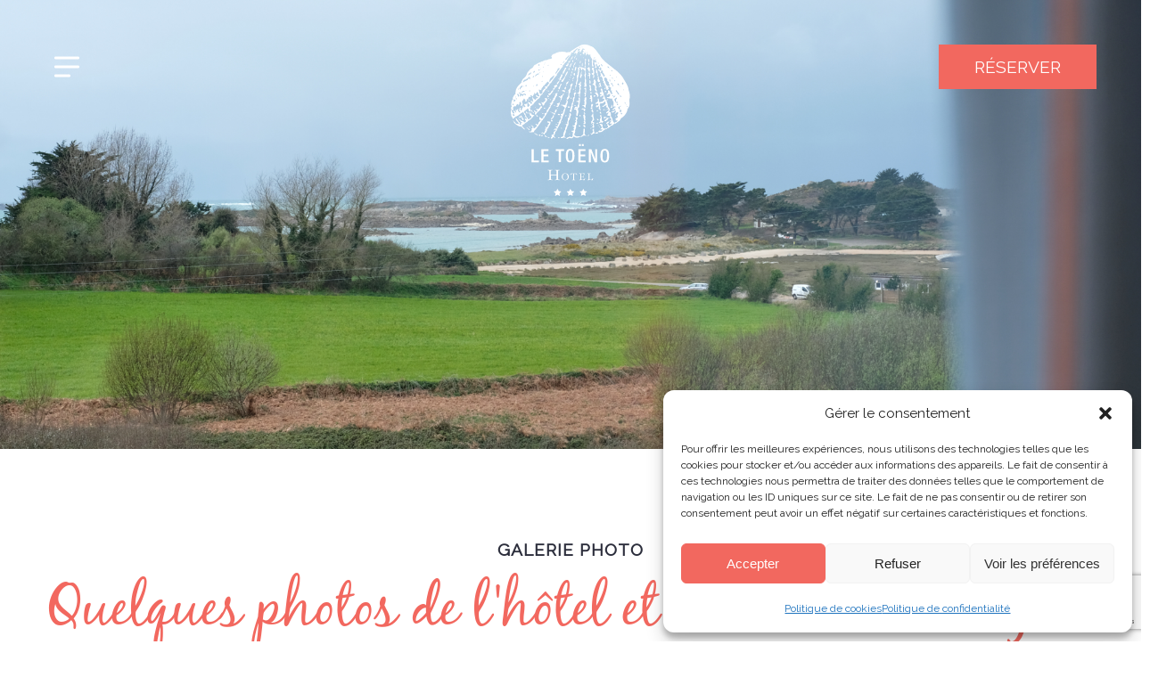

--- FILE ---
content_type: text/html; charset=UTF-8
request_url: https://www.hoteltoeno.com/galerie-photo/
body_size: 16741
content:
<!doctype html>

  <html class="no-js"  dir="ltr" lang="fr-FR" prefix="og: https://ogp.me/ns#">

	<head>
		<meta charset="utf-8">
		
		<!-- Force IE to use the latest rendering engine available -->
		<meta http-equiv="X-UA-Compatible" content="IE=edge">

		<!-- Mobile Meta -->
		<meta name="viewport" content="width=device-width, initial-scale=1.0">
		<meta class="foundation-mq">
		
		<!-- If Site Icon isn't set in customizer -->
					<!-- Icons & Favicons -->
			<link rel="icon" href="https://www.hoteltoeno.com/wp-content/themes/hotel-toeno/favicon.png">
			<link href="https://www.hoteltoeno.com/wp-content/themes/hotel-toeno/assets/images/apple-icon-touch.png" rel="apple-touch-icon" />
                        <link href="https://fonts.googleapis.com/css?family=Raleway" rel="stylesheet">  
                        <link href="https://fonts.googleapis.com/css?family=Caveat" rel="stylesheet">
                        <meta name="format-detection" content="telephone=no">
			<!--[if IE]>
				<link rel="shortcut icon" href="https://www.hoteltoeno.com/wp-content/themes/hotel-toeno/favicon.ico">
			<![endif]-->
			<meta name="msapplication-TileColor" content="#3d404e">
			<meta name="msapplication-TileImage" content="https://www.hoteltoeno.com/wp-content/themes/hotel-toeno/assets/images/win8-tile-icon.png">                                              
                        <meta name="theme-color" content="#2c3e50">
	    
		<link rel="pingback" href="https://www.hoteltoeno.com/xmlrpc.php">

		<title>Galerie Photo | Hotel Toeno</title>
<link rel="alternate" hreflang="en" href="https://www.hoteltoeno.com/en/photo-gallery/" />
<link rel="alternate" hreflang="fr" href="https://www.hoteltoeno.com/galerie-photo/" />
<link rel="alternate" hreflang="x-default" href="https://www.hoteltoeno.com/galerie-photo/" />

		<!-- All in One SEO 4.9.2 - aioseo.com -->
	<meta name="robots" content="max-image-preview:large" />
	<link rel="canonical" href="https://www.hoteltoeno.com/galerie-photo/" />
	<meta name="generator" content="All in One SEO (AIOSEO) 4.9.2" />
		<meta property="og:locale" content="fr_FR" />
		<meta property="og:site_name" content="Hotel Toeno | Un site utilisant WordPress" />
		<meta property="og:type" content="article" />
		<meta property="og:title" content="Galerie Photo | Hotel Toeno" />
		<meta property="og:url" content="https://www.hoteltoeno.com/galerie-photo/" />
		<meta property="article:published_time" content="2019-04-19T13:28:45+00:00" />
		<meta property="article:modified_time" content="2019-04-19T14:11:20+00:00" />
		<meta name="twitter:card" content="summary" />
		<meta name="twitter:title" content="Galerie Photo | Hotel Toeno" />
		<script type="application/ld+json" class="aioseo-schema">
			{"@context":"https:\/\/schema.org","@graph":[{"@type":"BreadcrumbList","@id":"https:\/\/www.hoteltoeno.com\/galerie-photo\/#breadcrumblist","itemListElement":[{"@type":"ListItem","@id":"https:\/\/www.hoteltoeno.com#listItem","position":1,"name":"Accueil","item":"https:\/\/www.hoteltoeno.com","nextItem":{"@type":"ListItem","@id":"https:\/\/www.hoteltoeno.com\/galerie-photo\/#listItem","name":"Galerie Photo"}},{"@type":"ListItem","@id":"https:\/\/www.hoteltoeno.com\/galerie-photo\/#listItem","position":2,"name":"Galerie Photo","previousItem":{"@type":"ListItem","@id":"https:\/\/www.hoteltoeno.com#listItem","name":"Accueil"}}]},{"@type":"Organization","@id":"https:\/\/www.hoteltoeno.com\/#organization","name":"Hotel Toeno","description":"Un site utilisant WordPress","url":"https:\/\/www.hoteltoeno.com\/"},{"@type":"WebPage","@id":"https:\/\/www.hoteltoeno.com\/galerie-photo\/#webpage","url":"https:\/\/www.hoteltoeno.com\/galerie-photo\/","name":"Galerie Photo | Hotel Toeno","inLanguage":"fr-FR","isPartOf":{"@id":"https:\/\/www.hoteltoeno.com\/#website"},"breadcrumb":{"@id":"https:\/\/www.hoteltoeno.com\/galerie-photo\/#breadcrumblist"},"datePublished":"2019-04-19T15:28:45+02:00","dateModified":"2019-04-19T16:11:20+02:00"},{"@type":"WebSite","@id":"https:\/\/www.hoteltoeno.com\/#website","url":"https:\/\/www.hoteltoeno.com\/","name":"Hotel Toeno","description":"Un site utilisant WordPress","inLanguage":"fr-FR","publisher":{"@id":"https:\/\/www.hoteltoeno.com\/#organization"}}]}
		</script>
		<!-- All in One SEO -->

<link rel="alternate" type="application/rss+xml" title="Hotel Toeno &raquo; Flux" href="https://www.hoteltoeno.com/feed/" />
<link rel="alternate" type="application/rss+xml" title="Hotel Toeno &raquo; Flux des commentaires" href="https://www.hoteltoeno.com/comments/feed/" />
<link rel="alternate" title="oEmbed (JSON)" type="application/json+oembed" href="https://www.hoteltoeno.com/wp-json/oembed/1.0/embed?url=https%3A%2F%2Fwww.hoteltoeno.com%2Fgalerie-photo%2F" />
<link rel="alternate" title="oEmbed (XML)" type="text/xml+oembed" href="https://www.hoteltoeno.com/wp-json/oembed/1.0/embed?url=https%3A%2F%2Fwww.hoteltoeno.com%2Fgalerie-photo%2F&#038;format=xml" />
<style id='wp-img-auto-sizes-contain-inline-css' type='text/css'>
img:is([sizes=auto i],[sizes^="auto," i]){contain-intrinsic-size:3000px 1500px}
/*# sourceURL=wp-img-auto-sizes-contain-inline-css */
</style>
<style id='wp-emoji-styles-inline-css' type='text/css'>

	img.wp-smiley, img.emoji {
		display: inline !important;
		border: none !important;
		box-shadow: none !important;
		height: 1em !important;
		width: 1em !important;
		margin: 0 0.07em !important;
		vertical-align: -0.1em !important;
		background: none !important;
		padding: 0 !important;
	}
/*# sourceURL=wp-emoji-styles-inline-css */
</style>
<link rel='stylesheet' id='contact-form-7-css' href='https://www.hoteltoeno.com/wp-content/plugins/contact-form-7/includes/css/styles.css?ver=6.1.4' type='text/css' media='all' />
<link rel='stylesheet' id='rs-plugin-settings-css' href='https://www.hoteltoeno.com/wp-content/plugins/revslider/public/assets/css/settings.css?ver=5.4.8.3' type='text/css' media='all' />
<style id='rs-plugin-settings-inline-css' type='text/css'>
#rs-demo-id {}
/*# sourceURL=rs-plugin-settings-inline-css */
</style>
<link rel='stylesheet' id='siteorigin-panels-front-css' href='https://www.hoteltoeno.com/wp-content/plugins/siteorigin-panels/css/front-flex.min.css?ver=2.33.4' type='text/css' media='all' />
<link rel='stylesheet' id='sow-slider-slider-css' href='https://www.hoteltoeno.com/wp-content/plugins/so-widgets-bundle/css/slider/slider.css?ver=1.70.3' type='text/css' media='all' />
<link rel='stylesheet' id='sow-hero-default-016b81245659-241-css' href='https://www.hoteltoeno.com/wp-content/uploads/siteorigin-widgets/sow-hero-default-016b81245659-241.css?ver=6.9' type='text/css' media='all' />
<link rel='stylesheet' id='wpml-menu-item-0-css' href='https://www.hoteltoeno.com/wp-content/plugins/sitepress-multilingual-cms/templates/language-switchers/menu-item/style.min.css?ver=1' type='text/css' media='all' />
<link rel='stylesheet' id='cmplz-general-css' href='https://www.hoteltoeno.com/wp-content/plugins/complianz-gdpr/assets/css/cookieblocker.min.css?ver=1767623614' type='text/css' media='all' />
<link rel='stylesheet' id='site-css-css' href='https://www.hoteltoeno.com/wp-content/themes/hotel-toeno/assets/scss/style.css?ver=6.9' type='text/css' media='all' />
<script type="text/javascript" src="https://www.hoteltoeno.com/wp-includes/js/jquery/jquery.min.js?ver=3.7.1" id="jquery-core-js"></script>
<script type="text/javascript" src="https://www.hoteltoeno.com/wp-includes/js/jquery/jquery-migrate.min.js?ver=3.4.1" id="jquery-migrate-js"></script>
<script type="text/javascript" src="https://www.hoteltoeno.com/wp-content/plugins/equal-height-columns/public/js/equal-height-columns-public.js?ver=1.2.1" id="equal-height-columns-js"></script>
<script type="text/javascript" src="https://www.hoteltoeno.com/wp-content/plugins/revslider/public/assets/js/jquery.themepunch.tools.min.js?ver=5.4.8.3" id="tp-tools-js"></script>
<script type="text/javascript" src="https://www.hoteltoeno.com/wp-content/plugins/revslider/public/assets/js/jquery.themepunch.revolution.min.js?ver=5.4.8.3" id="revmin-js"></script>
<script type="text/javascript" src="https://www.hoteltoeno.com/wp-content/plugins/so-widgets-bundle/js/jquery.cycle.min.js?ver=1.70.3" id="sow-slider-slider-cycle2-js"></script>
<script type="text/javascript" id="sow-slider-slider-js-extra">
/* <![CDATA[ */
var sowb_slider_allowed_protocols = ["http","https","ftp","ftps","mailto","news","irc","irc6","ircs","gopher","nntp","feed","telnet","mms","rtsp","sms","svn","tel","fax","xmpp","webcal","urn","skype","steam"];
//# sourceURL=sow-slider-slider-js-extra
/* ]]> */
</script>
<script type="text/javascript" src="https://www.hoteltoeno.com/wp-content/plugins/so-widgets-bundle/js/slider/jquery.slider.min.js?ver=1.70.3" id="sow-slider-slider-js"></script>
<link rel="https://api.w.org/" href="https://www.hoteltoeno.com/wp-json/" /><link rel="alternate" title="JSON" type="application/json" href="https://www.hoteltoeno.com/wp-json/wp/v2/pages/241" /><link rel='shortlink' href='https://www.hoteltoeno.com/?p=241' />
<meta name="generator" content="WPML ver:4.8.6 stt:1,4;" />
<style id="mystickymenu" type="text/css">#mysticky-nav { width:100%; position: static; height: auto !important; }#mysticky-nav.wrapfixed { position:fixed; left: 0px; margin-top:0px;  z-index: 99990; -webkit-transition: 0.3s; -moz-transition: 0.3s; -o-transition: 0.3s; transition: 0.3s; -ms-filter:"progid:DXImageTransform.Microsoft.Alpha(Opacity=100)"; filter: alpha(opacity=100); opacity:1; background-color: #ffffff;}#mysticky-nav.wrapfixed .myfixed{ background-color: #ffffff; position: relative;top: auto;left: auto;right: auto;}#mysticky-nav .myfixed { margin:0 auto; float:none; border:0px; background:none; max-width:100%; }</style>			<style type="text/css">
																															</style>
						<style>.cmplz-hidden {
					display: none !important;
				}</style><meta name="generator" content="Powered by Slider Revolution 5.4.8.3 - responsive, Mobile-Friendly Slider Plugin for WordPress with comfortable drag and drop interface." />
<style media="all" id="siteorigin-panels-layouts-head">/* Layout 241 */ #pgc-241-0-0 , #pgc-241-1-0 , #pgc-241-2-0 { width:100% } #pg-241-0 , #pg-241-1 , #pl-241 .so-panel , #pl-241 .so-panel:last-of-type { margin-bottom:0px } #pg-241-0.panel-has-style > .panel-row-style, #pg-241-0.panel-no-style , #pg-241-1.panel-has-style > .panel-row-style, #pg-241-1.panel-no-style , #pg-241-2.panel-has-style > .panel-row-style, #pg-241-2.panel-no-style { -webkit-align-items:flex-start;align-items:flex-start } @media (max-width:780px){ #pg-241-0.panel-no-style, #pg-241-0.panel-has-style > .panel-row-style, #pg-241-0 , #pg-241-1.panel-no-style, #pg-241-1.panel-has-style > .panel-row-style, #pg-241-1 , #pg-241-2.panel-no-style, #pg-241-2.panel-has-style > .panel-row-style, #pg-241-2 { -webkit-flex-direction:column;-ms-flex-direction:column;flex-direction:column } #pg-241-0 > .panel-grid-cell , #pg-241-0 > .panel-row-style > .panel-grid-cell , #pg-241-1 > .panel-grid-cell , #pg-241-1 > .panel-row-style > .panel-grid-cell , #pg-241-2 > .panel-grid-cell , #pg-241-2 > .panel-row-style > .panel-grid-cell { width:100%;margin-right:0 } #pl-241 .panel-grid-cell { padding:0 } #pl-241 .panel-grid .panel-grid-cell-empty { display:none } #pl-241 .panel-grid .panel-grid-cell-mobile-last { margin-bottom:0px }  } </style><script type="text/javascript">function setREVStartSize(e){									
						try{ e.c=jQuery(e.c);var i=jQuery(window).width(),t=9999,r=0,n=0,l=0,f=0,s=0,h=0;
							if(e.responsiveLevels&&(jQuery.each(e.responsiveLevels,function(e,f){f>i&&(t=r=f,l=e),i>f&&f>r&&(r=f,n=e)}),t>r&&(l=n)),f=e.gridheight[l]||e.gridheight[0]||e.gridheight,s=e.gridwidth[l]||e.gridwidth[0]||e.gridwidth,h=i/s,h=h>1?1:h,f=Math.round(h*f),"fullscreen"==e.sliderLayout){var u=(e.c.width(),jQuery(window).height());if(void 0!=e.fullScreenOffsetContainer){var c=e.fullScreenOffsetContainer.split(",");if (c) jQuery.each(c,function(e,i){u=jQuery(i).length>0?u-jQuery(i).outerHeight(!0):u}),e.fullScreenOffset.split("%").length>1&&void 0!=e.fullScreenOffset&&e.fullScreenOffset.length>0?u-=jQuery(window).height()*parseInt(e.fullScreenOffset,0)/100:void 0!=e.fullScreenOffset&&e.fullScreenOffset.length>0&&(u-=parseInt(e.fullScreenOffset,0))}f=u}else void 0!=e.minHeight&&f<e.minHeight&&(f=e.minHeight);e.c.closest(".rev_slider_wrapper").css({height:f})					
						}catch(d){console.log("Failure at Presize of Slider:"+d)}						
					};</script>

    <script type="text/plain" data-service="google-analytics" data-category="statistics">
  (function(i,s,o,g,r,a,m){i['GoogleAnalyticsObject']=r;i[r]=i[r]||function(){
  (i[r].q=i[r].q||[]).push(arguments)},i[r].l=1*new Date();a=s.createElement(o),
  m=s.getElementsByTagName(o)[0];a.async=1;a.src=g;m.parentNode.insertBefore(a,m)
  })(window,document,'script','//www.google-analytics.com/analytics.js','ga');

  ga('create', 'UA-44373122-1', 'hoteltoeno.com');
  ga('send', 'pageview');

</script>
	<link rel='stylesheet' id='sow-hero-default-8353da9d9360-241-css' href='https://www.hoteltoeno.com/wp-content/uploads/siteorigin-widgets/sow-hero-default-8353da9d9360-241.css?ver=6.9' type='text/css' media='all' />
<link rel='stylesheet' id='font-awesome-css' href='https://maxcdn.bootstrapcdn.com/font-awesome/4.7.0/css/font-awesome.min.css?ver=6.9' type='text/css' media='all' />
<link rel='stylesheet' id='fat-magnific-css-css' href='https://www.hoteltoeno.com/wp-content/plugins/fat-gallery/assets/js/magnific-popup/magnific-popup.css?ver=6.9' type='text/css' media='all' />
<link rel='stylesheet' id='fat-ladda-css-css' href='https://www.hoteltoeno.com/wp-content/plugins/fat-gallery/assets/js/ladda/ladda-themeless.min.css?ver=6.9' type='text/css' media='all' />
<link rel='stylesheet' id='jquery-light-gallery-css' href='https://www.hoteltoeno.com/wp-content/plugins/fat-gallery/assets/js/light-gallery/css/lightgallery.min.css?ver=6.9' type='text/css' media='all' />
<link rel='stylesheet' id='jquery-light-gallery-transition-css' href='https://www.hoteltoeno.com/wp-content/plugins/fat-gallery/assets/js/light-gallery/css/lg-transitions.min.css?ver=6.9' type='text/css' media='all' />
</head>
	
	<!-- Uncomment this line if using the Off-Canvas Menu --> 
		
	<body data-cmplz=1 class="wp-singular page-template-default page page-id-241 wp-theme-hotel-toeno siteorigin-panels siteorigin-panels-before-js fat-gallery-move" onload="document.body.className += ' loaded';">

		<div class="off-canvas-wrapper">
							
			<div class="off-canvas position-left" id="off-canvas" data-off-canvas>
    <ul id="menu-main" class="offcanvasnav menu" data-close-on-click-inside="false" data-responsive-menu="accordion medium-dropdown"><li id="menu-item-23" class="menu-item menu-item-type-post_type menu-item-object-page menu-item-home menu-item-23"><a href="https://www.hoteltoeno.com/">L’hôtel</a></li>
<li id="menu-item-19" class="menu-item menu-item-type-post_type menu-item-object-page menu-item-19"><a href="https://www.hoteltoeno.com/les-chambres/">Les chambres</a></li>
<li id="menu-item-290" class="menu-item menu-item-type-post_type menu-item-object-page current-menu-item page_item page-item-241 current_page_item menu-item-290 active"><a href="https://www.hoteltoeno.com/galerie-photo/" aria-current="page">Galerie Photo</a></li>
<li id="menu-item-20" class="menu-item menu-item-type-post_type menu-item-object-page menu-item-20"><a href="https://www.hoteltoeno.com/tourisme/">Tourisme</a></li>
<li id="menu-item-21" class="menu-item menu-item-type-post_type menu-item-object-page menu-item-21"><a href="https://www.hoteltoeno.com/offres-speciales/">Offres spéciales</a></li>
<li id="menu-item-22" class="menu-item menu-item-type-post_type menu-item-object-page menu-item-22"><a href="https://www.hoteltoeno.com/contact/">Contact</a></li>
<li id="menu-item-wpml-ls-2-en" class="menu-item wpml-ls-slot-2 wpml-ls-item wpml-ls-item-en wpml-ls-menu-item wpml-ls-first-item wpml-ls-last-item menu-item-type-wpml_ls_menu_item menu-item-object-wpml_ls_menu_item menu-item-wpml-ls-2-en"><a href="https://www.hoteltoeno.com/en/photo-gallery/" title="Passer à Anglais" aria-label="Passer à Anglais" role="menuitem"><img
            class="wpml-ls-flag"
            src="https://www.hoteltoeno.com/wp-content/uploads/flags/uk.png"
            alt="Anglais"
            
            
    /></a></li>
</ul>  
</div>			
			<div class="off-canvas-content" data-off-canvas-content>
				
				<header class="header" role="banner">
						
					 <!-- This navs will be applied to the topbar, above all content 
						  To see additional nav styles, visit the /parts directory -->
					 <!-- By default, this menu will use off-canvas for small
	 and a topbar for medium-up -->


<div class="top-bar_network" id="top-bar-menu">
    <div class="top-bar">
        <div id="custom_html-2" class="widget_text widget widget_custom_html"><div class="textwidget custom-html-widget"><a href="https://www.secure-hotel-booking.com/Hotel-le-Toeno/2CI2/search?hotelId=18616" class="contact" target="_blank">Réserver</a> </div></div>      
    </div>
</div>


<div class="top-bar" id="top-bar-menu">
    
    <div class="top-bar_mobile"> 
        <div class="left">        
            <a data-toggle="off-canvas"></a>    
        </div>        
        <div class="center">
            <a class="logo regular" href="https://www.hoteltoeno.com"><img src="https://www.hoteltoeno.com/wp-content/themes/hotel-toeno/assets/images/logo-menu.svg"/></a>
            <a class="logo mystick" href="https://www.hoteltoeno.com"><img src="https://www.hoteltoeno.com/wp-content/themes/hotel-toeno/assets/images/logo-menu-black.svg"/></a>
        </div>   
        <div class="right">
            <div id="custom_html-2" class="widget_text widget widget_custom_html"><div class="textwidget custom-html-widget"><a href="https://www.secure-hotel-booking.com/Hotel-le-Toeno/2CI2/search?hotelId=18616" class="contact" target="_blank">Réserver</a> </div></div>  
        </div>
    </div>

</div>	 	
				</header> <!-- end .header -->			
	<div id="content">
	
		<div id="inner-content" class="row">
                    
	
		    <main id="main" class="large-12 medium-12 columns" role="main">
				
                        
                                <article id="post-241" class="article post-241 page type-page status-publish hentry" role="article" itemscope itemtype="http://schema.org/WebPage">
						
        <section class="entry-content" itemprop="articleBody">
            
	    <div id="pl-241"  class="panel-layout" ><div id="pg-241-0"  class="panel-grid panel-has-style" ><div class="siteorigin-panels-stretch panel-row-style panel-row-style-for-241-0" data-stretch-type="full-stretched" ><div id="pgc-241-0-0"  class="panel-grid-cell" ><div id="panel-241-0-0-0" class="so-panel widget widget_sow-hero panel-first-child panel-last-child" data-index="0" ><div
			
			class="so-widget-sow-hero so-widget-sow-hero-default-8353da9d9360-241 so-widget-fittext-wrapper"
			 data-fit-text-compressor="0.85"
		>				<div class="sow-slider-base" style="display: none" tabindex="0">
					<ul
					class="sow-slider-images"
					data-settings="{&quot;pagination&quot;:true,&quot;speed&quot;:800,&quot;timeout&quot;:8000,&quot;paused&quot;:false,&quot;pause_on_hover&quot;:false,&quot;swipe&quot;:true,&quot;nav_always_show_desktop&quot;:&quot;&quot;,&quot;nav_always_show_mobile&quot;:&quot;&quot;,&quot;breakpoint&quot;:&quot;780px&quot;,&quot;unmute&quot;:false,&quot;anchor&quot;:null}"
					style="min-height: 70vh"					data-anchor-id=""
				>		<li class="sow-slider-image  sow-slider-image-cover" style="visibility: visible;;background-color: #333333;background-image: url(https://www.hoteltoeno.com/wp-content/uploads/2019/04/DSCF3406-1-TRAD-ETAGE-1.jpg)" >
					<div class="sow-slider-image-container">
			<div class="sow-slider-image-wrapper">
							</div>
		</div>
				</li>
		</ul>				<ol class="sow-slider-pagination">
											<li><a href="#" data-goto="0" aria-label="Display slide 1"></a></li>
									</ol>

				<div class="sow-slide-nav sow-slide-nav-next">
					<a href="#" data-goto="next" aria-label="Next slide" data-action="next">
						<em class="sow-sld-icon-thin-right"></em>
					</a>
				</div>

				<div class="sow-slide-nav sow-slide-nav-prev">
					<a href="#" data-goto="previous" aria-label="Previous slide" data-action="prev">
						<em class="sow-sld-icon-thin-left"></em>
					</a>
				</div>
				</div></div></div></div></div></div><div id="pg-241-1"  class="panel-grid panel-no-style" ><div id="pgc-241-1-0"  class="panel-grid-cell" ><div id="panel-241-1-0-0" class="so-panel widget widget_sow-editor panel-first-child panel-last-child" data-index="1" ><div class="padding panel-widget-style panel-widget-style-for-241-1-0-0" ><div
			
			class="so-widget-sow-editor so-widget-sow-editor-base"
			
		>
<div class="siteorigin-widget-tinymce textwidget">
	<div class="chapo">
<h1>Galerie Photo</h1>
<h2 class="hand">Quelques photos de l'hôtel et de notre belle région</h2>
</div>
</div>
</div></div></div></div></div><div id="pg-241-2"  class="panel-grid panel-has-style" ><div class="siteorigin-panels-stretch panel-row-style panel-row-style-for-241-2" data-stretch-type="full-stretched" ><div id="pgc-241-2-0"  class="panel-grid-cell" ><link rel='stylesheet' id='fat-gallery-css-css' href='https://www.hoteltoeno.com/wp-content/plugins/fat-gallery/assets/css/frontend/gallery.css?ver=1.3' type='text/css' media='all' />
<div id="panel-241-2-0-0" class="so-panel widget widget_sow-editor panel-first-child panel-last-child" data-index="2" ><div
			
			class="so-widget-sow-editor so-widget-sow-editor-base"
			
		>
<div class="siteorigin-widget-tinymce textwidget">
	<div
    class="fat-gallery overflow-hidden col-padding-10 paging fat-gallery-move"
    id="fat-gallery-696e6053267fd">
            <div class="fat-gallery-tabs">
                            <div
                    class="tab-wrapper line-height-1 center ">
                    <ul class="fat-mg-bottom-30">
                        <li class="active">
                            <a class="isotope-fat-gallery ladda-button active "
                               data-section-id="696e6053267fd"
                               data-load-type="isotope"
                               data-category=""
                               data-filter="*"
                               data-display-type="full"
                               data-padding="col-padding-10"
                               data-overlay-style="icon-view"
                               data-bg-color="inherit"
                               data-title-style=""
                               data-source=""
                               data-gallery-ids=""
                               data-layout-type="masonry"
                               data-image-size="475x475"
                               data-current-page="1"
                               data-offset="0"
                               data-post-per-page="-1"
                               data-column="5"
                               data-order-by = "post__in"
                               data-order="DESC"
                               data-style="zoom-out" data-spinner-color="#333333"
                               data-animation-filter="1"
                               data-show-paging=""
                               data-effect="magnificPopup"
                               href="javascript:">
                                Toutes les catégories                            </a>
                        </li>
                                                    <li>
                                <a class="isotope-food ladda-button   "
                                   href="javascript:" data-section-id="696e6053267fd"
                                   data-load-type="isotope"
                                   data-category="hotel"
                                   data-display-type="full"
                                   data-filter=".hotel"
                                   data-padding="col-padding-10"
                                   data-overlay-style="icon-view"
                                   data-bg-color="inherit"
                                   data-title-style=""
                                   data-source=""
                                   data-gallery-ids=""
                                   data-layout-type="masonry"
                                   data-image-size="475x475"
                                   data-current-page="1"
                                   data-offset="0"
                                   data-post-per-page="-1"
                                   data-column="5"
                                   data-order-by = "post__in"
                                   data-order="DESC"
                                   data-show-paging=""
                                   data-animation-filter="1"
                                   data-style="zoom-out" data-spinner-color="#333333"
                                   data-effect="magnificPopup"
                                >

                                    L'hôtel                                </a>
                            </li>
                                                    <li>
                                <a class="isotope-food ladda-button   "
                                   href="javascript:" data-section-id="696e6053267fd"
                                   data-load-type="isotope"
                                   data-category="cote"
                                   data-display-type="full"
                                   data-filter=".cote"
                                   data-padding="col-padding-10"
                                   data-overlay-style="icon-view"
                                   data-bg-color="inherit"
                                   data-title-style=""
                                   data-source=""
                                   data-gallery-ids=""
                                   data-layout-type="masonry"
                                   data-image-size="475x475"
                                   data-current-page="1"
                                   data-offset="0"
                                   data-post-per-page="-1"
                                   data-column="5"
                                   data-order-by = "post__in"
                                   data-order="DESC"
                                   data-show-paging=""
                                   data-animation-filter="1"
                                   data-style="zoom-out" data-spinner-color="#333333"
                                   data-effect="magnificPopup"
                                >

                                    La côte                                </a>
                            </li>
                                                    <li>
                                <a class="isotope-food ladda-button   "
                                   href="javascript:" data-section-id="696e6053267fd"
                                   data-load-type="isotope"
                                   data-category="activites"
                                   data-display-type="full"
                                   data-filter=".activites"
                                   data-padding="col-padding-10"
                                   data-overlay-style="icon-view"
                                   data-bg-color="inherit"
                                   data-title-style=""
                                   data-source=""
                                   data-gallery-ids=""
                                   data-layout-type="masonry"
                                   data-image-size="475x475"
                                   data-current-page="1"
                                   data-offset="0"
                                   data-post-per-page="-1"
                                   data-column="5"
                                   data-order-by = "post__in"
                                   data-order="DESC"
                                   data-show-paging=""
                                   data-animation-filter="1"
                                   data-style="zoom-out" data-spinner-color="#333333"
                                   data-effect="magnificPopup"
                                >

                                    Les activités                                </a>
                            </li>
                                                    <li>
                                <a class="isotope-food ladda-button   "
                                   href="javascript:" data-section-id="696e6053267fd"
                                   data-load-type="isotope"
                                   data-category="chambres"
                                   data-display-type="full"
                                   data-filter=".chambres"
                                   data-padding="col-padding-10"
                                   data-overlay-style="icon-view"
                                   data-bg-color="inherit"
                                   data-title-style=""
                                   data-source=""
                                   data-gallery-ids=""
                                   data-layout-type="masonry"
                                   data-image-size="475x475"
                                   data-current-page="1"
                                   data-offset="0"
                                   data-post-per-page="-1"
                                   data-column="5"
                                   data-order-by = "post__in"
                                   data-order="DESC"
                                   data-show-paging=""
                                   data-animation-filter="1"
                                   data-style="zoom-out" data-spinner-color="#333333"
                                   data-effect="magnificPopup"
                                >

                                    Les chambres                                </a>
                            </li>
                                            </ul>

                    <select>
                        <option value=""
                                data-section-id="696e6053267fd"
                                data-load-type="isotope"
                                data-category=""
                                data-filter="*"
                                data-display-type="full"
                                data-padding="col-padding-10"
                                data-overlay-style="icon-view"
                                data-bg-color="inherit"
                                data-title-style=""
                                data-source=""
                                data-gallery-ids=""
                                data-layout-type="masonry"
                                data-image-size="475x475"
                                data-current-page="1"
                                data-offset="0"
                                data-post-per-page="-1"
                                data-column="5"
                                data-order-by = "post__in"
                                data-order="DESC"
                                data-style="zoom-out" data-spinner-color="#333333"
                                data-animation-filter="1"
                                data-show-paging=""
                                data-effect="magnificPopup"
                        >
                            Toutes les catégories                        </option>
                                                    <option value=''
                                    data-section-id="696e6053267fd"
                                    data-load-type="isotope"
                                    data-category="hotel"
                                    data-filter=".hotel"
                                    data-display-type="full"
                                    data-padding="col-padding-10"
                                    data-overlay-style="icon-view"
                                    data-bg-color="inherit"
                                    data-title-style=""
                                    data-source=""
                                    data-gallery-ids=""
                                    data-layout-type="masonry"
                                    data-image-size="475x475"
                                    data-current-page="1"
                                    data-offset="0"
                                    data-post-per-page="-1"
                                    data-column="5"
                                    data-order-by = "post__in"
                                    data-order="DESC"
                                    data-style="zoom-out" data-spinner-color="#333333"
                                    data-animation-filter="1"
                                    data-show-paging=""
                                    data-effect="magnificPopup"
                                                            >L'hôtel                            </option>
                                                    <option value=''
                                    data-section-id="696e6053267fd"
                                    data-load-type="isotope"
                                    data-category="cote"
                                    data-filter=".cote"
                                    data-display-type="full"
                                    data-padding="col-padding-10"
                                    data-overlay-style="icon-view"
                                    data-bg-color="inherit"
                                    data-title-style=""
                                    data-source=""
                                    data-gallery-ids=""
                                    data-layout-type="masonry"
                                    data-image-size="475x475"
                                    data-current-page="1"
                                    data-offset="0"
                                    data-post-per-page="-1"
                                    data-column="5"
                                    data-order-by = "post__in"
                                    data-order="DESC"
                                    data-style="zoom-out" data-spinner-color="#333333"
                                    data-animation-filter="1"
                                    data-show-paging=""
                                    data-effect="magnificPopup"
                                                            >La côte                            </option>
                                                    <option value=''
                                    data-section-id="696e6053267fd"
                                    data-load-type="isotope"
                                    data-category="activites"
                                    data-filter=".activites"
                                    data-display-type="full"
                                    data-padding="col-padding-10"
                                    data-overlay-style="icon-view"
                                    data-bg-color="inherit"
                                    data-title-style=""
                                    data-source=""
                                    data-gallery-ids=""
                                    data-layout-type="masonry"
                                    data-image-size="475x475"
                                    data-current-page="1"
                                    data-offset="0"
                                    data-post-per-page="-1"
                                    data-column="5"
                                    data-order-by = "post__in"
                                    data-order="DESC"
                                    data-style="zoom-out" data-spinner-color="#333333"
                                    data-animation-filter="1"
                                    data-show-paging=""
                                    data-effect="magnificPopup"
                                                            >Les activités                            </option>
                                                    <option value=''
                                    data-section-id="696e6053267fd"
                                    data-load-type="isotope"
                                    data-category="chambres"
                                    data-filter=".chambres"
                                    data-display-type="full"
                                    data-padding="col-padding-10"
                                    data-overlay-style="icon-view"
                                    data-bg-color="inherit"
                                    data-title-style=""
                                    data-source=""
                                    data-gallery-ids=""
                                    data-layout-type="masonry"
                                    data-image-size="475x475"
                                    data-current-page="1"
                                    data-offset="0"
                                    data-post-per-page="-1"
                                    data-column="5"
                                    data-order-by = "post__in"
                                    data-order="DESC"
                                    data-style="zoom-out" data-spinner-color="#333333"
                                    data-animation-filter="1"
                                    data-show-paging=""
                                    data-effect="magnificPopup"
                                                            >Les chambres                            </option>
                                            </select>
                </div>
                        </div>
        <div class="fat-gallery-tab-desc">
            <ul>
                            </ul>
        </div>
        <div
        class="fat-gallery-wrapper fat-col-md-5 masonry inherit"
        data-section-id="696e6053267fd"
        id="fat-gallery-container-696e6053267fd"
        data-columns="5" style="opacity: 0" >
                <div class="fat-gallery-item hover-dir hotel  fat-light-gallery" data-gallery="565" data-sub-html="#696e605328be8" data-src="https://www.hoteltoeno.com/wp-content/uploads/2019/04/hotel-vue-de-gauche.jpg"  data-index="5">
            <div class="fat-thumbnail " data-width="800"
     data-height="1200" data-lazy-src="https://www.hoteltoeno.com/wp-content/uploads/2019/04/hotel-vue-de-gauche-800x1200.jpg"
     data-alt="hotel-vue-de-gauche"
>
    <a class="fat-image-clickable" href="javascript:void(0)"></a>
            <img fetchpriority="high" decoding="async" width="800" height="1200"
             src="https://www.hoteltoeno.com/wp-content/uploads/2019/04/hotel-vue-de-gauche-800x1200.jpg" alt="hotel-vue-de-gauche" />
        <div class="fat-thumbnail-hover">
        <div class="fat-hover-outer">
            <div class="fat-hover-inner line-height-1">
                <div class="fat-gallery-icon">
                    <a href="https://www.hoteltoeno.com/wp-content/uploads/2019/04/hotel-vue-de-gauche.jpg" target="_blank"  data-exthumbimage="https://www.hoteltoeno.com/wp-content/uploads/2019/04/hotel-vue-de-gauche.jpg"
                       class="magnific-popup  mfp-image gallery-243"
                       data-gallery="243"
                       data-iframe = ''
                       data-extra-title-link=""
                       data-excerpt = ""
                       title="hotel-vue-de-gauche">
                        <i class="fa fa-search"></i>
                    </a>
                </div>
                                                    <div class="fat-gallery-excerpt">
                                            </div>
                            </div>
        </div>
    </div>
</div>            <div id="696e605328be8" style="display: none">
                <div>hotel-vue-de-gauche</div>
                <div></div>
            </div>
        </div>
                <div class="fat-gallery-item hover-dir hotel  fat-light-gallery" data-gallery="559" data-sub-html="#696e605329535" data-src="https://www.hoteltoeno.com/wp-content/uploads/2019/04/hotel-galets.jpg"  data-index="6">
            <div class="fat-thumbnail " data-width="800"
     data-height="1200" data-lazy-src="https://www.hoteltoeno.com/wp-content/uploads/2019/04/hotel-galets-800x1200.jpg"
     data-alt="hotel-galets"
>
    <a class="fat-image-clickable" href="javascript:void(0)"></a>
            <img decoding="async" width="800" height="1200"
             src="https://www.hoteltoeno.com/wp-content/uploads/2019/04/hotel-galets-800x1200.jpg" alt="hotel-galets" />
        <div class="fat-thumbnail-hover">
        <div class="fat-hover-outer">
            <div class="fat-hover-inner line-height-1">
                <div class="fat-gallery-icon">
                    <a href="https://www.hoteltoeno.com/wp-content/uploads/2019/04/hotel-galets.jpg" target="_blank"  data-exthumbimage="https://www.hoteltoeno.com/wp-content/uploads/2019/04/hotel-galets.jpg"
                       class="magnific-popup  mfp-image gallery-243"
                       data-gallery="243"
                       data-iframe = ''
                       data-extra-title-link=""
                       data-excerpt = ""
                       title="hotel-galets">
                        <i class="fa fa-search"></i>
                    </a>
                </div>
                                                    <div class="fat-gallery-excerpt">
                                            </div>
                            </div>
        </div>
    </div>
</div>            <div id="696e605329535" style="display: none">
                <div>hotel-galets</div>
                <div></div>
            </div>
        </div>
                <div class="fat-gallery-item hover-dir hotel  fat-light-gallery" data-gallery="557" data-sub-html="#696e60532966f" data-src="https://www.hoteltoeno.com/wp-content/uploads/2019/04/hotel-couloir.jpg"  data-index="7">
            <div class="fat-thumbnail " data-width="800"
     data-height="1000" data-lazy-src="https://www.hoteltoeno.com/wp-content/uploads/2019/04/hotel-couloir-800x1000.jpg"
     data-alt="hotel-couloir"
>
    <a class="fat-image-clickable" href="javascript:void(0)"></a>
            <img decoding="async" width="800" height="1000"
             src="https://www.hoteltoeno.com/wp-content/uploads/2019/04/hotel-couloir-800x1000.jpg" alt="hotel-couloir" />
        <div class="fat-thumbnail-hover">
        <div class="fat-hover-outer">
            <div class="fat-hover-inner line-height-1">
                <div class="fat-gallery-icon">
                    <a href="https://www.hoteltoeno.com/wp-content/uploads/2019/04/hotel-couloir.jpg" target="_blank"  data-exthumbimage="https://www.hoteltoeno.com/wp-content/uploads/2019/04/hotel-couloir.jpg"
                       class="magnific-popup  mfp-image gallery-243"
                       data-gallery="243"
                       data-iframe = ''
                       data-extra-title-link=""
                       data-excerpt = ""
                       title="hotel-couloir">
                        <i class="fa fa-search"></i>
                    </a>
                </div>
                                                    <div class="fat-gallery-excerpt">
                                            </div>
                            </div>
        </div>
    </div>
</div>            <div id="696e60532966f" style="display: none">
                <div>hotel-couloir</div>
                <div></div>
            </div>
        </div>
                <div class="fat-gallery-item hover-dir hotel  fat-light-gallery" data-gallery="551" data-sub-html="#696e605329741" data-src="https://www.hoteltoeno.com/wp-content/uploads/2019/04/hotel-balcon.jpg"  data-index="8">
            <div class="fat-thumbnail " data-width="800"
     data-height="1200" data-lazy-src="https://www.hoteltoeno.com/wp-content/uploads/2019/04/hotel-balcon-800x1200.jpg"
     data-alt="hotel-balcon"
>
    <a class="fat-image-clickable" href="javascript:void(0)"></a>
            <img loading="lazy" decoding="async" width="800" height="1200"
             src="https://www.hoteltoeno.com/wp-content/uploads/2019/04/hotel-balcon-800x1200.jpg" alt="hotel-balcon" />
        <div class="fat-thumbnail-hover">
        <div class="fat-hover-outer">
            <div class="fat-hover-inner line-height-1">
                <div class="fat-gallery-icon">
                    <a href="https://www.hoteltoeno.com/wp-content/uploads/2019/04/hotel-balcon.jpg" target="_blank"  data-exthumbimage="https://www.hoteltoeno.com/wp-content/uploads/2019/04/hotel-balcon.jpg"
                       class="magnific-popup  mfp-image gallery-243"
                       data-gallery="243"
                       data-iframe = ''
                       data-extra-title-link=""
                       data-excerpt = ""
                       title="hotel-balcon">
                        <i class="fa fa-search"></i>
                    </a>
                </div>
                                                    <div class="fat-gallery-excerpt">
                                            </div>
                            </div>
        </div>
    </div>
</div>            <div id="696e605329741" style="display: none">
                <div>hotel-balcon</div>
                <div></div>
            </div>
        </div>
                <div class="fat-gallery-item hover-dir hotel  fat-light-gallery" data-gallery="664" data-sub-html="#696e6053298b5" data-src="https://www.hoteltoeno.com/wp-content/uploads/2019/04/IMG-20240321-WA0004.jpg"  data-index="9">
            <div class="fat-thumbnail " data-width="800"
     data-height="1066" data-lazy-src="https://www.hoteltoeno.com/wp-content/uploads/2019/04/IMG-20240321-WA0004-800x1066.jpg"
     data-alt="IMG-20240321-WA0004"
>
    <a class="fat-image-clickable" href="javascript:void(0)"></a>
            <img loading="lazy" decoding="async" width="800" height="1066"
             src="https://www.hoteltoeno.com/wp-content/uploads/2019/04/IMG-20240321-WA0004-800x1066.jpg" alt="IMG-20240321-WA0004" />
        <div class="fat-thumbnail-hover">
        <div class="fat-hover-outer">
            <div class="fat-hover-inner line-height-1">
                <div class="fat-gallery-icon">
                    <a href="https://www.hoteltoeno.com/wp-content/uploads/2019/04/IMG-20240321-WA0004.jpg" target="_blank"  data-exthumbimage="https://www.hoteltoeno.com/wp-content/uploads/2019/04/IMG-20240321-WA0004.jpg"
                       class="magnific-popup  mfp-image gallery-243"
                       data-gallery="243"
                       data-iframe = ''
                       data-extra-title-link=""
                       data-excerpt = ""
                       title="IMG-20240321-WA0004">
                        <i class="fa fa-search"></i>
                    </a>
                </div>
                                                    <div class="fat-gallery-excerpt">
                                            </div>
                            </div>
        </div>
    </div>
</div>            <div id="696e6053298b5" style="display: none">
                <div>IMG-20240321-WA0004</div>
                <div></div>
            </div>
        </div>
                <div class="fat-gallery-item hover-dir hotel  fat-light-gallery" data-gallery="666" data-sub-html="#696e6053299e4" data-src="https://www.hoteltoeno.com/wp-content/uploads/2019/04/IMG-20240321-WA0015.jpg"  data-index="10">
            <div class="fat-thumbnail " data-width="800"
     data-height="1066" data-lazy-src="https://www.hoteltoeno.com/wp-content/uploads/2019/04/IMG-20240321-WA0015-800x1066.jpg"
     data-alt="IMG-20240321-WA0015"
>
    <a class="fat-image-clickable" href="javascript:void(0)"></a>
            <img loading="lazy" decoding="async" width="800" height="1066"
             src="https://www.hoteltoeno.com/wp-content/uploads/2019/04/IMG-20240321-WA0015-800x1066.jpg" alt="IMG-20240321-WA0015" />
        <div class="fat-thumbnail-hover">
        <div class="fat-hover-outer">
            <div class="fat-hover-inner line-height-1">
                <div class="fat-gallery-icon">
                    <a href="https://www.hoteltoeno.com/wp-content/uploads/2019/04/IMG-20240321-WA0015.jpg" target="_blank"  data-exthumbimage="https://www.hoteltoeno.com/wp-content/uploads/2019/04/IMG-20240321-WA0015.jpg"
                       class="magnific-popup  mfp-image gallery-243"
                       data-gallery="243"
                       data-iframe = ''
                       data-extra-title-link=""
                       data-excerpt = ""
                       title="IMG-20240321-WA0015">
                        <i class="fa fa-search"></i>
                    </a>
                </div>
                                                    <div class="fat-gallery-excerpt">
                                            </div>
                            </div>
        </div>
    </div>
</div>            <div id="696e6053299e4" style="display: none">
                <div>IMG-20240321-WA0015</div>
                <div></div>
            </div>
        </div>
                <div class="fat-gallery-item hover-dir hotel  fat-light-gallery" data-gallery="668" data-sub-html="#696e605329ae9" data-src="https://www.hoteltoeno.com/wp-content/uploads/2019/04/IMG-20240321-WA0016.jpg"  data-index="11">
            <div class="fat-thumbnail " data-width="800"
     data-height="869" data-lazy-src="https://www.hoteltoeno.com/wp-content/uploads/2019/04/IMG-20240321-WA0016-800x869.jpg"
     data-alt="IMG-20240321-WA0016"
>
    <a class="fat-image-clickable" href="javascript:void(0)"></a>
            <img loading="lazy" decoding="async" width="800" height="869"
             src="https://www.hoteltoeno.com/wp-content/uploads/2019/04/IMG-20240321-WA0016-800x869.jpg" alt="IMG-20240321-WA0016" />
        <div class="fat-thumbnail-hover">
        <div class="fat-hover-outer">
            <div class="fat-hover-inner line-height-1">
                <div class="fat-gallery-icon">
                    <a href="https://www.hoteltoeno.com/wp-content/uploads/2019/04/IMG-20240321-WA0016.jpg" target="_blank"  data-exthumbimage="https://www.hoteltoeno.com/wp-content/uploads/2019/04/IMG-20240321-WA0016.jpg"
                       class="magnific-popup  mfp-image gallery-243"
                       data-gallery="243"
                       data-iframe = ''
                       data-extra-title-link=""
                       data-excerpt = ""
                       title="IMG-20240321-WA0016">
                        <i class="fa fa-search"></i>
                    </a>
                </div>
                                                    <div class="fat-gallery-excerpt">
                                            </div>
                            </div>
        </div>
    </div>
</div>            <div id="696e605329ae9" style="display: none">
                <div>IMG-20240321-WA0016</div>
                <div></div>
            </div>
        </div>
                <div class="fat-gallery-item hover-dir hotel  fat-light-gallery" data-gallery="682" data-sub-html="#696e605329be0" data-src="https://www.hoteltoeno.com/wp-content/uploads/2019/04/IMG-20240321-WA0008.jpg"  data-index="12">
            <div class="fat-thumbnail " data-width="800"
     data-height="1066" data-lazy-src="https://www.hoteltoeno.com/wp-content/uploads/2019/04/IMG-20240321-WA0008-800x1066.jpg"
     data-alt="IMG-20240321-WA0008"
>
    <a class="fat-image-clickable" href="javascript:void(0)"></a>
            <img loading="lazy" decoding="async" width="800" height="1066"
             src="https://www.hoteltoeno.com/wp-content/uploads/2019/04/IMG-20240321-WA0008-800x1066.jpg" alt="IMG-20240321-WA0008" />
        <div class="fat-thumbnail-hover">
        <div class="fat-hover-outer">
            <div class="fat-hover-inner line-height-1">
                <div class="fat-gallery-icon">
                    <a href="https://www.hoteltoeno.com/wp-content/uploads/2019/04/IMG-20240321-WA0008.jpg" target="_blank"  data-exthumbimage="https://www.hoteltoeno.com/wp-content/uploads/2019/04/IMG-20240321-WA0008.jpg"
                       class="magnific-popup  mfp-image gallery-243"
                       data-gallery="243"
                       data-iframe = ''
                       data-extra-title-link=""
                       data-excerpt = ""
                       title="IMG-20240321-WA0008">
                        <i class="fa fa-search"></i>
                    </a>
                </div>
                                                    <div class="fat-gallery-excerpt">
                                            </div>
                            </div>
        </div>
    </div>
</div>            <div id="696e605329be0" style="display: none">
                <div>IMG-20240321-WA0008</div>
                <div></div>
            </div>
        </div>
                <div class="fat-gallery-item hover-dir hotel  fat-light-gallery" data-gallery="684" data-sub-html="#696e605329cde" data-src="https://www.hoteltoeno.com/wp-content/uploads/2019/04/IMG-20240321-WA0009.jpg"  data-index="13">
            <div class="fat-thumbnail " data-width="800"
     data-height="800" data-lazy-src="https://www.hoteltoeno.com/wp-content/uploads/2019/04/IMG-20240321-WA0009-800x800.jpg"
     data-alt="IMG-20240321-WA0009"
>
    <a class="fat-image-clickable" href="javascript:void(0)"></a>
            <img loading="lazy" decoding="async" width="800" height="800"
             src="https://www.hoteltoeno.com/wp-content/uploads/2019/04/IMG-20240321-WA0009-800x800.jpg" alt="IMG-20240321-WA0009" />
        <div class="fat-thumbnail-hover">
        <div class="fat-hover-outer">
            <div class="fat-hover-inner line-height-1">
                <div class="fat-gallery-icon">
                    <a href="https://www.hoteltoeno.com/wp-content/uploads/2019/04/IMG-20240321-WA0009.jpg" target="_blank"  data-exthumbimage="https://www.hoteltoeno.com/wp-content/uploads/2019/04/IMG-20240321-WA0009.jpg"
                       class="magnific-popup  mfp-image gallery-243"
                       data-gallery="243"
                       data-iframe = ''
                       data-extra-title-link=""
                       data-excerpt = ""
                       title="IMG-20240321-WA0009">
                        <i class="fa fa-search"></i>
                    </a>
                </div>
                                                    <div class="fat-gallery-excerpt">
                                            </div>
                            </div>
        </div>
    </div>
</div>            <div id="696e605329cde" style="display: none">
                <div>IMG-20240321-WA0009</div>
                <div></div>
            </div>
        </div>
                <div class="fat-gallery-item hover-dir hotel  fat-light-gallery" data-gallery="686" data-sub-html="#696e605329d91" data-src="https://www.hoteltoeno.com/wp-content/uploads/2019/04/IMG-20240321-WA0010.jpg"  data-index="14">
            <div class="fat-thumbnail " data-width="800"
     data-height="1144" data-lazy-src="https://www.hoteltoeno.com/wp-content/uploads/2019/04/IMG-20240321-WA0010-800x1144.jpg"
     data-alt="IMG-20240321-WA0010"
>
    <a class="fat-image-clickable" href="javascript:void(0)"></a>
            <img loading="lazy" decoding="async" width="800" height="1144"
             src="https://www.hoteltoeno.com/wp-content/uploads/2019/04/IMG-20240321-WA0010-800x1144.jpg" alt="IMG-20240321-WA0010" />
        <div class="fat-thumbnail-hover">
        <div class="fat-hover-outer">
            <div class="fat-hover-inner line-height-1">
                <div class="fat-gallery-icon">
                    <a href="https://www.hoteltoeno.com/wp-content/uploads/2019/04/IMG-20240321-WA0010.jpg" target="_blank"  data-exthumbimage="https://www.hoteltoeno.com/wp-content/uploads/2019/04/IMG-20240321-WA0010.jpg"
                       class="magnific-popup  mfp-image gallery-243"
                       data-gallery="243"
                       data-iframe = ''
                       data-extra-title-link=""
                       data-excerpt = ""
                       title="IMG-20240321-WA0010">
                        <i class="fa fa-search"></i>
                    </a>
                </div>
                                                    <div class="fat-gallery-excerpt">
                                            </div>
                            </div>
        </div>
    </div>
</div>            <div id="696e605329d91" style="display: none">
                <div>IMG-20240321-WA0010</div>
                <div></div>
            </div>
        </div>
                <div class="fat-gallery-item hover-dir hotel  fat-light-gallery" data-gallery="690" data-sub-html="#696e605329e61" data-src="https://www.hoteltoeno.com/wp-content/uploads/2019/04/IMG-20240321-WA0013.jpg"  data-index="15">
            <div class="fat-thumbnail " data-width="800"
     data-height="1034" data-lazy-src="https://www.hoteltoeno.com/wp-content/uploads/2019/04/IMG-20240321-WA0013-800x1034.jpg"
     data-alt="IMG-20240321-WA0013"
>
    <a class="fat-image-clickable" href="javascript:void(0)"></a>
            <img loading="lazy" decoding="async" width="800" height="1034"
             src="https://www.hoteltoeno.com/wp-content/uploads/2019/04/IMG-20240321-WA0013-800x1034.jpg" alt="IMG-20240321-WA0013" />
        <div class="fat-thumbnail-hover">
        <div class="fat-hover-outer">
            <div class="fat-hover-inner line-height-1">
                <div class="fat-gallery-icon">
                    <a href="https://www.hoteltoeno.com/wp-content/uploads/2019/04/IMG-20240321-WA0013.jpg" target="_blank"  data-exthumbimage="https://www.hoteltoeno.com/wp-content/uploads/2019/04/IMG-20240321-WA0013.jpg"
                       class="magnific-popup  mfp-image gallery-243"
                       data-gallery="243"
                       data-iframe = ''
                       data-extra-title-link=""
                       data-excerpt = ""
                       title="IMG-20240321-WA0013">
                        <i class="fa fa-search"></i>
                    </a>
                </div>
                                                    <div class="fat-gallery-excerpt">
                                            </div>
                            </div>
        </div>
    </div>
</div>            <div id="696e605329e61" style="display: none">
                <div>IMG-20240321-WA0013</div>
                <div></div>
            </div>
        </div>
                <div class="fat-gallery-item hover-dir hotel  fat-light-gallery" data-gallery="692" data-sub-html="#696e605329f17" data-src="https://www.hoteltoeno.com/wp-content/uploads/2019/04/IMG-20240321-WA0014.jpg"  data-index="16">
            <div class="fat-thumbnail " data-width="800"
     data-height="1066" data-lazy-src="https://www.hoteltoeno.com/wp-content/uploads/2019/04/IMG-20240321-WA0014-800x1066.jpg"
     data-alt="IMG-20240321-WA0014"
>
    <a class="fat-image-clickable" href="javascript:void(0)"></a>
            <img loading="lazy" decoding="async" width="800" height="1066"
             src="https://www.hoteltoeno.com/wp-content/uploads/2019/04/IMG-20240321-WA0014-800x1066.jpg" alt="IMG-20240321-WA0014" />
        <div class="fat-thumbnail-hover">
        <div class="fat-hover-outer">
            <div class="fat-hover-inner line-height-1">
                <div class="fat-gallery-icon">
                    <a href="https://www.hoteltoeno.com/wp-content/uploads/2019/04/IMG-20240321-WA0014.jpg" target="_blank"  data-exthumbimage="https://www.hoteltoeno.com/wp-content/uploads/2019/04/IMG-20240321-WA0014.jpg"
                       class="magnific-popup  mfp-image gallery-243"
                       data-gallery="243"
                       data-iframe = ''
                       data-extra-title-link=""
                       data-excerpt = ""
                       title="IMG-20240321-WA0014">
                        <i class="fa fa-search"></i>
                    </a>
                </div>
                                                    <div class="fat-gallery-excerpt">
                                            </div>
                            </div>
        </div>
    </div>
</div>            <div id="696e605329f17" style="display: none">
                <div>IMG-20240321-WA0014</div>
                <div></div>
            </div>
        </div>
                            <div class="fat-gallery-item hover-dir chambres  fat-light-gallery" data-gallery="537" data-sub-html="#696e60532b11d" data-src="https://www.hoteltoeno.com/wp-content/uploads/2019/04/chambres-Chambre-avec-terrasse-et-salon.jpg"  data-index="17">
            <div class="fat-thumbnail " data-width="800"
     data-height="530" data-lazy-src="https://www.hoteltoeno.com/wp-content/uploads/2019/04/chambres-Chambre-avec-terrasse-et-salon-800x530.jpg"
     data-alt="chambres-Chambre-avec-terrasse-et-salon"
>
    <a class="fat-image-clickable" href="javascript:void(0)"></a>
            <img loading="lazy" decoding="async" width="800" height="530"
             src="https://www.hoteltoeno.com/wp-content/uploads/2019/04/chambres-Chambre-avec-terrasse-et-salon-800x530.jpg" alt="chambres-Chambre-avec-terrasse-et-salon" />
        <div class="fat-thumbnail-hover">
        <div class="fat-hover-outer">
            <div class="fat-hover-inner line-height-1">
                <div class="fat-gallery-icon">
                    <a href="https://www.hoteltoeno.com/wp-content/uploads/2019/04/chambres-Chambre-avec-terrasse-et-salon.jpg" target="_blank"  data-exthumbimage="https://www.hoteltoeno.com/wp-content/uploads/2019/04/chambres-Chambre-avec-terrasse-et-salon.jpg"
                       class="magnific-popup  mfp-image gallery-244"
                       data-gallery="244"
                       data-iframe = ''
                       data-extra-title-link=""
                       data-excerpt = ""
                       title="chambres-Chambre-avec-terrasse-et-salon">
                        <i class="fa fa-search"></i>
                    </a>
                </div>
                                                    <div class="fat-gallery-excerpt">
                                            </div>
                            </div>
        </div>
    </div>
</div>            <div id="696e60532b11d" style="display: none">
                <div>chambres-Chambre-avec-terrasse-et-salon</div>
                <div></div>
            </div>
        </div>
                <div class="fat-gallery-item hover-dir chambres  fat-light-gallery" data-gallery="539" data-sub-html="#696e60532b257" data-src="https://www.hoteltoeno.com/wp-content/uploads/2019/04/chambres-chambres-bureau.jpg"  data-index="18">
            <div class="fat-thumbnail " data-width="800"
     data-height="1200" data-lazy-src="https://www.hoteltoeno.com/wp-content/uploads/2019/04/chambres-chambres-bureau-800x1200.jpg"
     data-alt="chambres-chambres-bureau"
>
    <a class="fat-image-clickable" href="javascript:void(0)"></a>
            <img loading="lazy" decoding="async" width="800" height="1200"
             src="https://www.hoteltoeno.com/wp-content/uploads/2019/04/chambres-chambres-bureau-800x1200.jpg" alt="chambres-chambres-bureau" />
        <div class="fat-thumbnail-hover">
        <div class="fat-hover-outer">
            <div class="fat-hover-inner line-height-1">
                <div class="fat-gallery-icon">
                    <a href="https://www.hoteltoeno.com/wp-content/uploads/2019/04/chambres-chambres-bureau.jpg" target="_blank"  data-exthumbimage="https://www.hoteltoeno.com/wp-content/uploads/2019/04/chambres-chambres-bureau.jpg"
                       class="magnific-popup  mfp-image gallery-244"
                       data-gallery="244"
                       data-iframe = ''
                       data-extra-title-link=""
                       data-excerpt = ""
                       title="chambres-chambres-bureau">
                        <i class="fa fa-search"></i>
                    </a>
                </div>
                                                    <div class="fat-gallery-excerpt">
                                            </div>
                            </div>
        </div>
    </div>
</div>            <div id="696e60532b257" style="display: none">
                <div>chambres-chambres-bureau</div>
                <div></div>
            </div>
        </div>
                <div class="fat-gallery-item hover-dir chambres  fat-light-gallery" data-gallery="541" data-sub-html="#696e60532b366" data-src="https://www.hoteltoeno.com/wp-content/uploads/2019/04/chambres-douche.jpg"  data-index="19">
            <div class="fat-thumbnail " data-width="800"
     data-height="1207" data-lazy-src="https://www.hoteltoeno.com/wp-content/uploads/2019/04/chambres-douche-800x1207.jpg"
     data-alt="chambres-douche"
>
    <a class="fat-image-clickable" href="javascript:void(0)"></a>
            <img loading="lazy" decoding="async" width="800" height="1207"
             src="https://www.hoteltoeno.com/wp-content/uploads/2019/04/chambres-douche-800x1207.jpg" alt="chambres-douche" />
        <div class="fat-thumbnail-hover">
        <div class="fat-hover-outer">
            <div class="fat-hover-inner line-height-1">
                <div class="fat-gallery-icon">
                    <a href="https://www.hoteltoeno.com/wp-content/uploads/2019/04/chambres-douche.jpg" target="_blank"  data-exthumbimage="https://www.hoteltoeno.com/wp-content/uploads/2019/04/chambres-douche.jpg"
                       class="magnific-popup  mfp-image gallery-244"
                       data-gallery="244"
                       data-iframe = ''
                       data-extra-title-link=""
                       data-excerpt = ""
                       title="chambres-douche">
                        <i class="fa fa-search"></i>
                    </a>
                </div>
                                                    <div class="fat-gallery-excerpt">
                                            </div>
                            </div>
        </div>
    </div>
</div>            <div id="696e60532b366" style="display: none">
                <div>chambres-douche</div>
                <div></div>
            </div>
        </div>
                <div class="fat-gallery-item hover-dir chambres  fat-light-gallery" data-gallery="543" data-sub-html="#696e60532b442" data-src="https://www.hoteltoeno.com/wp-content/uploads/2019/04/chambres-lavabo.jpg"  data-index="20">
            <div class="fat-thumbnail " data-width="800"
     data-height="522" data-lazy-src="https://www.hoteltoeno.com/wp-content/uploads/2019/04/chambres-lavabo-800x522.jpg"
     data-alt="chambres-lavabo"
>
    <a class="fat-image-clickable" href="javascript:void(0)"></a>
            <img loading="lazy" decoding="async" width="800" height="522"
             src="https://www.hoteltoeno.com/wp-content/uploads/2019/04/chambres-lavabo-800x522.jpg" alt="chambres-lavabo" />
        <div class="fat-thumbnail-hover">
        <div class="fat-hover-outer">
            <div class="fat-hover-inner line-height-1">
                <div class="fat-gallery-icon">
                    <a href="https://www.hoteltoeno.com/wp-content/uploads/2019/04/chambres-lavabo.jpg" target="_blank"  data-exthumbimage="https://www.hoteltoeno.com/wp-content/uploads/2019/04/chambres-lavabo.jpg"
                       class="magnific-popup  mfp-image gallery-244"
                       data-gallery="244"
                       data-iframe = ''
                       data-extra-title-link=""
                       data-excerpt = ""
                       title="chambres-lavabo">
                        <i class="fa fa-search"></i>
                    </a>
                </div>
                                                    <div class="fat-gallery-excerpt">
                                            </div>
                            </div>
        </div>
    </div>
</div>            <div id="696e60532b442" style="display: none">
                <div>chambres-lavabo</div>
                <div></div>
            </div>
        </div>
                <div class="fat-gallery-item hover-dir chambres  fat-light-gallery" data-gallery="545" data-sub-html="#696e60532b518" data-src="https://www.hoteltoeno.com/wp-content/uploads/2019/04/chambres-salle-de-bain.jpg"  data-index="21">
            <div class="fat-thumbnail " data-width="800"
     data-height="1200" data-lazy-src="https://www.hoteltoeno.com/wp-content/uploads/2019/04/chambres-salle-de-bain-800x1200.jpg"
     data-alt="chambres-salle-de-bain"
>
    <a class="fat-image-clickable" href="javascript:void(0)"></a>
            <img loading="lazy" decoding="async" width="800" height="1200"
             src="https://www.hoteltoeno.com/wp-content/uploads/2019/04/chambres-salle-de-bain-800x1200.jpg" alt="chambres-salle-de-bain" />
        <div class="fat-thumbnail-hover">
        <div class="fat-hover-outer">
            <div class="fat-hover-inner line-height-1">
                <div class="fat-gallery-icon">
                    <a href="https://www.hoteltoeno.com/wp-content/uploads/2019/04/chambres-salle-de-bain.jpg" target="_blank"  data-exthumbimage="https://www.hoteltoeno.com/wp-content/uploads/2019/04/chambres-salle-de-bain.jpg"
                       class="magnific-popup  mfp-image gallery-244"
                       data-gallery="244"
                       data-iframe = ''
                       data-extra-title-link=""
                       data-excerpt = ""
                       title="chambres-salle-de-bain">
                        <i class="fa fa-search"></i>
                    </a>
                </div>
                                                    <div class="fat-gallery-excerpt">
                                            </div>
                            </div>
        </div>
    </div>
</div>            <div id="696e60532b518" style="display: none">
                <div>chambres-salle-de-bain</div>
                <div></div>
            </div>
        </div>
                <div class="fat-gallery-item hover-dir chambres  fat-light-gallery" data-gallery="547" data-sub-html="#696e60532b5d2" data-src="https://www.hoteltoeno.com/wp-content/uploads/2019/04/chambre-superieure-etage-2.jpg"  data-index="22">
            <div class="fat-thumbnail " data-width="800"
     data-height="529" data-lazy-src="https://www.hoteltoeno.com/wp-content/uploads/2019/04/chambre-superieure-etage-2-800x529.jpg"
     data-alt="chambre-superieure-etage"
>
    <a class="fat-image-clickable" href="javascript:void(0)"></a>
            <img loading="lazy" decoding="async" width="800" height="529"
             src="https://www.hoteltoeno.com/wp-content/uploads/2019/04/chambre-superieure-etage-2-800x529.jpg" alt="chambre-superieure-etage" />
        <div class="fat-thumbnail-hover">
        <div class="fat-hover-outer">
            <div class="fat-hover-inner line-height-1">
                <div class="fat-gallery-icon">
                    <a href="https://www.hoteltoeno.com/wp-content/uploads/2019/04/chambre-superieure-etage-2.jpg" target="_blank"  data-exthumbimage="https://www.hoteltoeno.com/wp-content/uploads/2019/04/chambre-superieure-etage-2.jpg"
                       class="magnific-popup  mfp-image gallery-244"
                       data-gallery="244"
                       data-iframe = ''
                       data-extra-title-link=""
                       data-excerpt = ""
                       title="chambre-superieure-etage">
                        <i class="fa fa-search"></i>
                    </a>
                </div>
                                                    <div class="fat-gallery-excerpt">
                                            </div>
                            </div>
        </div>
    </div>
</div>            <div id="696e60532b5d2" style="display: none">
                <div>chambre-superieure-etage</div>
                <div></div>
            </div>
        </div>
                <div class="fat-gallery-item hover-dir chambres  fat-light-gallery" data-gallery="549" data-sub-html="#696e60532b6c2" data-src="https://www.hoteltoeno.com/wp-content/uploads/2019/04/chambres-vue-mer-chambre-superieure.jpg"  data-index="23">
            <div class="fat-thumbnail " data-width="800"
     data-height="530" data-lazy-src="https://www.hoteltoeno.com/wp-content/uploads/2019/04/chambres-vue-mer-chambre-superieure-800x530.jpg"
     data-alt="chambres-vue-mer-chambre-superieure"
>
    <a class="fat-image-clickable" href="javascript:void(0)"></a>
            <img loading="lazy" decoding="async" width="800" height="530"
             src="https://www.hoteltoeno.com/wp-content/uploads/2019/04/chambres-vue-mer-chambre-superieure-800x530.jpg" alt="chambres-vue-mer-chambre-superieure" />
        <div class="fat-thumbnail-hover">
        <div class="fat-hover-outer">
            <div class="fat-hover-inner line-height-1">
                <div class="fat-gallery-icon">
                    <a href="https://www.hoteltoeno.com/wp-content/uploads/2019/04/chambres-vue-mer-chambre-superieure.jpg" target="_blank"  data-exthumbimage="https://www.hoteltoeno.com/wp-content/uploads/2019/04/chambres-vue-mer-chambre-superieure.jpg"
                       class="magnific-popup  mfp-image gallery-244"
                       data-gallery="244"
                       data-iframe = ''
                       data-extra-title-link=""
                       data-excerpt = ""
                       title="chambres-vue-mer-chambre-superieure">
                        <i class="fa fa-search"></i>
                    </a>
                </div>
                                                    <div class="fat-gallery-excerpt">
                                            </div>
                            </div>
        </div>
    </div>
</div>            <div id="696e60532b6c2" style="display: none">
                <div>chambres-vue-mer-chambre-superieure</div>
                <div></div>
            </div>
        </div>
                            <div class="fat-gallery-item hover-dir activites  fat-light-gallery" data-gallery="525" data-sub-html="#696e60532c727" data-src="https://www.hoteltoeno.com/wp-content/uploads/2019/04/activite-golf.jpg"  data-index="24">
            <div class="fat-thumbnail " data-width="800"
     data-height="533" data-lazy-src="https://www.hoteltoeno.com/wp-content/uploads/2019/04/activite-golf-800x533.jpg"
     data-alt="activite-golf"
>
    <a class="fat-image-clickable" href="javascript:void(0)"></a>
            <img loading="lazy" decoding="async" width="800" height="533"
             src="https://www.hoteltoeno.com/wp-content/uploads/2019/04/activite-golf-800x533.jpg" alt="activite-golf" />
        <div class="fat-thumbnail-hover">
        <div class="fat-hover-outer">
            <div class="fat-hover-inner line-height-1">
                <div class="fat-gallery-icon">
                    <a href="https://www.hoteltoeno.com/wp-content/uploads/2019/04/activite-golf.jpg" target="_blank"  data-exthumbimage="https://www.hoteltoeno.com/wp-content/uploads/2019/04/activite-golf.jpg"
                       class="magnific-popup  mfp-image gallery-245"
                       data-gallery="245"
                       data-iframe = ''
                       data-extra-title-link=""
                       data-excerpt = ""
                       title="activite-golf">
                        <i class="fa fa-search"></i>
                    </a>
                </div>
                                                    <div class="fat-gallery-excerpt">
                                            </div>
                            </div>
        </div>
    </div>
</div>            <div id="696e60532c727" style="display: none">
                <div>activite-golf</div>
                <div></div>
            </div>
        </div>
                <div class="fat-gallery-item hover-dir activites  fat-light-gallery" data-gallery="527" data-sub-html="#696e60532c840" data-src="https://www.hoteltoeno.com/wp-content/uploads/2019/04/activite-golf2.jpg"  data-index="25">
            <div class="fat-thumbnail " data-width="800"
     data-height="533" data-lazy-src="https://www.hoteltoeno.com/wp-content/uploads/2019/04/activite-golf2-800x533.jpg"
     data-alt="activite-golf2"
>
    <a class="fat-image-clickable" href="javascript:void(0)"></a>
            <img loading="lazy" decoding="async" width="800" height="533"
             src="https://www.hoteltoeno.com/wp-content/uploads/2019/04/activite-golf2-800x533.jpg" alt="activite-golf2" />
        <div class="fat-thumbnail-hover">
        <div class="fat-hover-outer">
            <div class="fat-hover-inner line-height-1">
                <div class="fat-gallery-icon">
                    <a href="https://www.hoteltoeno.com/wp-content/uploads/2019/04/activite-golf2.jpg" target="_blank"  data-exthumbimage="https://www.hoteltoeno.com/wp-content/uploads/2019/04/activite-golf2.jpg"
                       class="magnific-popup  mfp-image gallery-245"
                       data-gallery="245"
                       data-iframe = ''
                       data-extra-title-link=""
                       data-excerpt = ""
                       title="activite-golf2">
                        <i class="fa fa-search"></i>
                    </a>
                </div>
                                                    <div class="fat-gallery-excerpt">
                                            </div>
                            </div>
        </div>
    </div>
</div>            <div id="696e60532c840" style="display: none">
                <div>activite-golf2</div>
                <div></div>
            </div>
        </div>
                <div class="fat-gallery-item hover-dir activites  fat-light-gallery" data-gallery="529" data-sub-html="#696e60532c941" data-src="https://www.hoteltoeno.com/wp-content/uploads/2019/04/activite-kayak.jpg"  data-index="26">
            <div class="fat-thumbnail " data-width="800"
     data-height="533" data-lazy-src="https://www.hoteltoeno.com/wp-content/uploads/2019/04/activite-kayak-800x533.jpg"
     data-alt="activite-kayak"
>
    <a class="fat-image-clickable" href="javascript:void(0)"></a>
            <img loading="lazy" decoding="async" width="800" height="533"
             src="https://www.hoteltoeno.com/wp-content/uploads/2019/04/activite-kayak-800x533.jpg" alt="activite-kayak" />
        <div class="fat-thumbnail-hover">
        <div class="fat-hover-outer">
            <div class="fat-hover-inner line-height-1">
                <div class="fat-gallery-icon">
                    <a href="https://www.hoteltoeno.com/wp-content/uploads/2019/04/activite-kayak.jpg" target="_blank"  data-exthumbimage="https://www.hoteltoeno.com/wp-content/uploads/2019/04/activite-kayak.jpg"
                       class="magnific-popup  mfp-image gallery-245"
                       data-gallery="245"
                       data-iframe = ''
                       data-extra-title-link=""
                       data-excerpt = ""
                       title="activite-kayak">
                        <i class="fa fa-search"></i>
                    </a>
                </div>
                                                    <div class="fat-gallery-excerpt">
                                            </div>
                            </div>
        </div>
    </div>
</div>            <div id="696e60532c941" style="display: none">
                <div>activite-kayak</div>
                <div></div>
            </div>
        </div>
                <div class="fat-gallery-item hover-dir activites  fat-light-gallery" data-gallery="531" data-sub-html="#696e60532ca42" data-src="https://www.hoteltoeno.com/wp-content/uploads/2019/04/activite-peche.jpg"  data-index="27">
            <div class="fat-thumbnail " data-width="800"
     data-height="533" data-lazy-src="https://www.hoteltoeno.com/wp-content/uploads/2019/04/activite-peche-800x533.jpg"
     data-alt="activite-peche"
>
    <a class="fat-image-clickable" href="javascript:void(0)"></a>
            <img loading="lazy" decoding="async" width="800" height="533"
             src="https://www.hoteltoeno.com/wp-content/uploads/2019/04/activite-peche-800x533.jpg" alt="activite-peche" />
        <div class="fat-thumbnail-hover">
        <div class="fat-hover-outer">
            <div class="fat-hover-inner line-height-1">
                <div class="fat-gallery-icon">
                    <a href="https://www.hoteltoeno.com/wp-content/uploads/2019/04/activite-peche.jpg" target="_blank"  data-exthumbimage="https://www.hoteltoeno.com/wp-content/uploads/2019/04/activite-peche.jpg"
                       class="magnific-popup  mfp-image gallery-245"
                       data-gallery="245"
                       data-iframe = ''
                       data-extra-title-link=""
                       data-excerpt = ""
                       title="activite-peche">
                        <i class="fa fa-search"></i>
                    </a>
                </div>
                                                    <div class="fat-gallery-excerpt">
                                            </div>
                            </div>
        </div>
    </div>
</div>            <div id="696e60532ca42" style="display: none">
                <div>activite-peche</div>
                <div></div>
            </div>
        </div>
                <div class="fat-gallery-item hover-dir activites  fat-light-gallery" data-gallery="533" data-sub-html="#696e60532cb40" data-src="https://www.hoteltoeno.com/wp-content/uploads/2019/04/activite-tennis.jpg"  data-index="28">
            <div class="fat-thumbnail " data-width="800"
     data-height="532" data-lazy-src="https://www.hoteltoeno.com/wp-content/uploads/2019/04/activite-tennis-800x532.jpg"
     data-alt="activite-tennis"
>
    <a class="fat-image-clickable" href="javascript:void(0)"></a>
            <img loading="lazy" decoding="async" width="800" height="532"
             src="https://www.hoteltoeno.com/wp-content/uploads/2019/04/activite-tennis-800x532.jpg" alt="activite-tennis" />
        <div class="fat-thumbnail-hover">
        <div class="fat-hover-outer">
            <div class="fat-hover-inner line-height-1">
                <div class="fat-gallery-icon">
                    <a href="https://www.hoteltoeno.com/wp-content/uploads/2019/04/activite-tennis.jpg" target="_blank"  data-exthumbimage="https://www.hoteltoeno.com/wp-content/uploads/2019/04/activite-tennis.jpg"
                       class="magnific-popup  mfp-image gallery-245"
                       data-gallery="245"
                       data-iframe = ''
                       data-extra-title-link=""
                       data-excerpt = ""
                       title="activite-tennis">
                        <i class="fa fa-search"></i>
                    </a>
                </div>
                                                    <div class="fat-gallery-excerpt">
                                            </div>
                            </div>
        </div>
    </div>
</div>            <div id="696e60532cb40" style="display: none">
                <div>activite-tennis</div>
                <div></div>
            </div>
        </div>
                <div class="fat-gallery-item hover-dir activites  fat-light-gallery" data-gallery="535" data-sub-html="#696e60532cbf9" data-src="https://www.hoteltoeno.com/wp-content/uploads/2019/04/activite-voile.jpg"  data-index="29">
            <div class="fat-thumbnail " data-width="800"
     data-height="512" data-lazy-src="https://www.hoteltoeno.com/wp-content/uploads/2019/04/activite-voile-800x512.jpg"
     data-alt="activite-voile"
>
    <a class="fat-image-clickable" href="javascript:void(0)"></a>
            <img loading="lazy" decoding="async" width="800" height="512"
             src="https://www.hoteltoeno.com/wp-content/uploads/2019/04/activite-voile-800x512.jpg" alt="activite-voile" />
        <div class="fat-thumbnail-hover">
        <div class="fat-hover-outer">
            <div class="fat-hover-inner line-height-1">
                <div class="fat-gallery-icon">
                    <a href="https://www.hoteltoeno.com/wp-content/uploads/2019/04/activite-voile.jpg" target="_blank"  data-exthumbimage="https://www.hoteltoeno.com/wp-content/uploads/2019/04/activite-voile.jpg"
                       class="magnific-popup  mfp-image gallery-245"
                       data-gallery="245"
                       data-iframe = ''
                       data-extra-title-link=""
                       data-excerpt = ""
                       title="activite-voile">
                        <i class="fa fa-search"></i>
                    </a>
                </div>
                                                    <div class="fat-gallery-excerpt">
                                            </div>
                            </div>
        </div>
    </div>
</div>            <div id="696e60532cbf9" style="display: none">
                <div>activite-voile</div>
                <div></div>
            </div>
        </div>
                            <div class="fat-gallery-item hover-dir cote  fat-light-gallery" data-gallery="575" data-sub-html="#696e60532db89" data-src="https://www.hoteltoeno.com/wp-content/uploads/2019/04/la-cote-port.jpg"  data-index="30">
            <div class="fat-thumbnail " data-width="800"
     data-height="1200" data-lazy-src="https://www.hoteltoeno.com/wp-content/uploads/2019/04/la-cote-port-800x1200.jpg"
     data-alt="la-cote-port"
>
    <a class="fat-image-clickable" href="javascript:void(0)"></a>
            <img loading="lazy" decoding="async" width="800" height="1200"
             src="https://www.hoteltoeno.com/wp-content/uploads/2019/04/la-cote-port-800x1200.jpg" alt="la-cote-port" />
        <div class="fat-thumbnail-hover">
        <div class="fat-hover-outer">
            <div class="fat-hover-inner line-height-1">
                <div class="fat-gallery-icon">
                    <a href="https://www.hoteltoeno.com/wp-content/uploads/2019/04/la-cote-port.jpg" target="_blank"  data-exthumbimage="https://www.hoteltoeno.com/wp-content/uploads/2019/04/la-cote-port.jpg"
                       class="magnific-popup  mfp-image gallery-246"
                       data-gallery="246"
                       data-iframe = ''
                       data-extra-title-link=""
                       data-excerpt = ""
                       title="la-cote-port">
                        <i class="fa fa-search"></i>
                    </a>
                </div>
                                                    <div class="fat-gallery-excerpt">
                                            </div>
                            </div>
        </div>
    </div>
</div>            <div id="696e60532db89" style="display: none">
                <div>la-cote-port</div>
                <div></div>
            </div>
        </div>
                <div class="fat-gallery-item hover-dir cote  fat-light-gallery" data-gallery="573" data-sub-html="#696e60532dc60" data-src="https://www.hoteltoeno.com/wp-content/uploads/2019/04/la-cote-plage.jpg"  data-index="31">
            <div class="fat-thumbnail " data-width="800"
     data-height="533" data-lazy-src="https://www.hoteltoeno.com/wp-content/uploads/2019/04/la-cote-plage-800x533.jpg"
     data-alt="la-cote-plage"
>
    <a class="fat-image-clickable" href="javascript:void(0)"></a>
            <img loading="lazy" decoding="async" width="800" height="533"
             src="https://www.hoteltoeno.com/wp-content/uploads/2019/04/la-cote-plage-800x533.jpg" alt="la-cote-plage" />
        <div class="fat-thumbnail-hover">
        <div class="fat-hover-outer">
            <div class="fat-hover-inner line-height-1">
                <div class="fat-gallery-icon">
                    <a href="https://www.hoteltoeno.com/wp-content/uploads/2019/04/la-cote-plage.jpg" target="_blank"  data-exthumbimage="https://www.hoteltoeno.com/wp-content/uploads/2019/04/la-cote-plage.jpg"
                       class="magnific-popup  mfp-image gallery-246"
                       data-gallery="246"
                       data-iframe = ''
                       data-extra-title-link=""
                       data-excerpt = ""
                       title="la-cote-plage">
                        <i class="fa fa-search"></i>
                    </a>
                </div>
                                                    <div class="fat-gallery-excerpt">
                                            </div>
                            </div>
        </div>
    </div>
</div>            <div id="696e60532dc60" style="display: none">
                <div>la-cote-plage</div>
                <div></div>
            </div>
        </div>
                <div class="fat-gallery-item hover-dir cote  fat-light-gallery" data-gallery="571" data-sub-html="#696e60532dd11" data-src="https://www.hoteltoeno.com/wp-content/uploads/2019/04/la-cote-molene.jpg"  data-index="32">
            <div class="fat-thumbnail " data-width="800"
     data-height="533" data-lazy-src="https://www.hoteltoeno.com/wp-content/uploads/2019/04/la-cote-molene-800x533.jpg"
     data-alt="la-cote-molene"
>
    <a class="fat-image-clickable" href="javascript:void(0)"></a>
            <img loading="lazy" decoding="async" width="800" height="533"
             src="https://www.hoteltoeno.com/wp-content/uploads/2019/04/la-cote-molene-800x533.jpg" alt="la-cote-molene" />
        <div class="fat-thumbnail-hover">
        <div class="fat-hover-outer">
            <div class="fat-hover-inner line-height-1">
                <div class="fat-gallery-icon">
                    <a href="https://www.hoteltoeno.com/wp-content/uploads/2019/04/la-cote-molene.jpg" target="_blank"  data-exthumbimage="https://www.hoteltoeno.com/wp-content/uploads/2019/04/la-cote-molene.jpg"
                       class="magnific-popup  mfp-image gallery-246"
                       data-gallery="246"
                       data-iframe = ''
                       data-extra-title-link=""
                       data-excerpt = ""
                       title="la-cote-molene">
                        <i class="fa fa-search"></i>
                    </a>
                </div>
                                                    <div class="fat-gallery-excerpt">
                                            </div>
                            </div>
        </div>
    </div>
</div>            <div id="696e60532dd11" style="display: none">
                <div>la-cote-molene</div>
                <div></div>
            </div>
        </div>
                <div class="fat-gallery-item hover-dir cote  fat-light-gallery" data-gallery="569" data-sub-html="#696e60532ddb0" data-src="https://www.hoteltoeno.com/wp-content/uploads/2019/04/la-cote-lande.jpg"  data-index="33">
            <div class="fat-thumbnail " data-width="800"
     data-height="533" data-lazy-src="https://www.hoteltoeno.com/wp-content/uploads/2019/04/la-cote-lande-800x533.jpg"
     data-alt="la-cote-lande"
>
    <a class="fat-image-clickable" href="javascript:void(0)"></a>
            <img loading="lazy" decoding="async" width="800" height="533"
             src="https://www.hoteltoeno.com/wp-content/uploads/2019/04/la-cote-lande-800x533.jpg" alt="la-cote-lande" />
        <div class="fat-thumbnail-hover">
        <div class="fat-hover-outer">
            <div class="fat-hover-inner line-height-1">
                <div class="fat-gallery-icon">
                    <a href="https://www.hoteltoeno.com/wp-content/uploads/2019/04/la-cote-lande.jpg" target="_blank"  data-exthumbimage="https://www.hoteltoeno.com/wp-content/uploads/2019/04/la-cote-lande.jpg"
                       class="magnific-popup  mfp-image gallery-246"
                       data-gallery="246"
                       data-iframe = ''
                       data-extra-title-link=""
                       data-excerpt = ""
                       title="la-cote-lande">
                        <i class="fa fa-search"></i>
                    </a>
                </div>
                                                    <div class="fat-gallery-excerpt">
                                            </div>
                            </div>
        </div>
    </div>
</div>            <div id="696e60532ddb0" style="display: none">
                <div>la-cote-lande</div>
                <div></div>
            </div>
        </div>
                <div class="fat-gallery-item hover-dir cote  fat-light-gallery" data-gallery="567" data-sub-html="#696e60532de43" data-src="https://www.hoteltoeno.com/wp-content/uploads/2019/04/la-cote-couche-soleil.jpg"  data-index="34">
            <div class="fat-thumbnail " data-width="800"
     data-height="1200" data-lazy-src="https://www.hoteltoeno.com/wp-content/uploads/2019/04/la-cote-couche-soleil-800x1200.jpg"
     data-alt="la-cote-couche-soleil"
>
    <a class="fat-image-clickable" href="javascript:void(0)"></a>
            <img loading="lazy" decoding="async" width="800" height="1200"
             src="https://www.hoteltoeno.com/wp-content/uploads/2019/04/la-cote-couche-soleil-800x1200.jpg" alt="la-cote-couche-soleil" />
        <div class="fat-thumbnail-hover">
        <div class="fat-hover-outer">
            <div class="fat-hover-inner line-height-1">
                <div class="fat-gallery-icon">
                    <a href="https://www.hoteltoeno.com/wp-content/uploads/2019/04/la-cote-couche-soleil.jpg" target="_blank"  data-exthumbimage="https://www.hoteltoeno.com/wp-content/uploads/2019/04/la-cote-couche-soleil.jpg"
                       class="magnific-popup  mfp-image gallery-246"
                       data-gallery="246"
                       data-iframe = ''
                       data-extra-title-link=""
                       data-excerpt = ""
                       title="la-cote-couche-soleil">
                        <i class="fa fa-search"></i>
                    </a>
                </div>
                                                    <div class="fat-gallery-excerpt">
                                            </div>
                            </div>
        </div>
    </div>
</div>            <div id="696e60532de43" style="display: none">
                <div>la-cote-couche-soleil</div>
                <div></div>
            </div>
        </div>
                    
    </div>

    
</div>

    <script type="text/javascript">
        (function ($) {
            "use strict";
            $(document).ready(function () {
                var $container = jQuery('#fat-gallery-container-696e6053267fd');
                jQuery('.fat-gallery-item.hover-dir > div.fat-thumbnail').hoverdir();


                
                FatGallery.init('https://www.hoteltoeno.com/wp-admin/admin-ajax.php', '696e6053267fd', 'magnificPopup', 'lg-slide');
                
                $container.imagesLoaded(function(){
                    $container.isotope({
                        itemSelector: '.fat-gallery-item'
                    }).isotope('layout')
                });

                
                setTimeout(function(){
                    try{
                        $container.isotope('layout');
                    }catch(err){}
                },500);
                                $container.css('opacity','1');
            })
        })(jQuery);
    </script>

</div>
</div></div></div></div></div></div>	    	</section> <!-- end article section -->
						
	<footer class="article-footer">
		
	</footer> <!-- end article footer -->
						    
	
<div id="comments" class="comments-area">

	    
    	
	
	

</div><!-- #comments -->					
</article> <!-- end article -->
                        							

                    </main> <!-- end #main -->

		</div> <!-- end #inner-content -->
	
	</div> <!-- end #content -->

				<footer class="footer" role="contentinfo">
                                       
                                    <a href="#" class="topbutton"></a>

                                        <div class="footer_top">
                                            <div class="row">                                                
                                                <div id="text-4" class="widget widget_text">			<div class="textwidget"><h5>Hôtel Le TOëNO</h5>
<p>Corniche de Goas Treiz<br />
22560 Trébeurden France<br />
+33 (0) 2 96 23 68 78<br />
contact@hoteltoeno.com</p>
<div style="display: flex; flex-direction: row; gap: 20px; align-items: center;"><img decoding="async" class="alignnone size-full wp-image-708" src="https://www.hoteltoeno.com/wp-content/uploads/2024/12/animaux-autorises.svg" alt="" width="50px" /><strong><u>Animaux acceptés</u></strong></div>
</div>
		</div><div id="text-2" class="widget widget_text">			<div class="textwidget"><p><center><img decoding="async" src="/wp-content/themes/hotel-toeno/assets/images/logo-black.svg" /></center></p>
</div>
		</div><div id="nav_menu-2" class="widget widget_nav_menu"><div class="menu-main-container"><ul id="menu-main-1" class="menu"><li class="menu-item menu-item-type-post_type menu-item-object-page menu-item-home menu-item-23"><a href="https://www.hoteltoeno.com/">L’hôtel</a></li>
<li class="menu-item menu-item-type-post_type menu-item-object-page menu-item-19"><a href="https://www.hoteltoeno.com/les-chambres/">Les chambres</a></li>
<li class="menu-item menu-item-type-post_type menu-item-object-page current-menu-item page_item page-item-241 current_page_item menu-item-290 active"><a href="https://www.hoteltoeno.com/galerie-photo/" aria-current="page">Galerie Photo</a></li>
<li class="menu-item menu-item-type-post_type menu-item-object-page menu-item-20"><a href="https://www.hoteltoeno.com/tourisme/">Tourisme</a></li>
<li class="menu-item menu-item-type-post_type menu-item-object-page menu-item-21"><a href="https://www.hoteltoeno.com/offres-speciales/">Offres spéciales</a></li>
<li class="menu-item menu-item-type-post_type menu-item-object-page menu-item-22"><a href="https://www.hoteltoeno.com/contact/">Contact</a></li>
<li class="menu-item wpml-ls-slot-2 wpml-ls-item wpml-ls-item-en wpml-ls-menu-item wpml-ls-first-item wpml-ls-last-item menu-item-type-wpml_ls_menu_item menu-item-object-wpml_ls_menu_item menu-item-wpml-ls-2-en"><a href="https://www.hoteltoeno.com/en/photo-gallery/" title="Passer à Anglais" aria-label="Passer à Anglais" role="menuitem"><img
            class="wpml-ls-flag"
            src="https://www.hoteltoeno.com/wp-content/uploads/flags/uk.png"
            alt="Anglais"
            
            
    /></a></li>
</ul></div></div>                                            </div>
					</div> <!-- end #inner-footer -->                                        

                                        <div class="footer_bottom">
                                            <div class="row"> 
                                                 <div id="custom_html-4" class="widget_text widget widget_custom_html"><div class="textwidget custom-html-widget"><p>© 2025 Hôtel Le Toëno – Tous droits réservés - <a href="https://www.hoteltoeno.com/mentions-legales/">Mentions légales</a> – Réalisation : <a href="https://www.skill-design.bzh/" target="_blank" rel="noopener">Skill Design</a> à Lannion</p></div></div>                                            </div>
					</div> <!-- end #inner-footer -->                                        
                                        
				</footer> <!-- end .footer -->
			</div>  <!-- end .main-content -->
		</div> <!-- end .off-canvas-wrapper -->
		<script type="speculationrules">
{"prefetch":[{"source":"document","where":{"and":[{"href_matches":"/*"},{"not":{"href_matches":["/wp-*.php","/wp-admin/*","/wp-content/uploads/*","/wp-content/*","/wp-content/plugins/*","/wp-content/themes/hotel-toeno/*","/*\\?(.+)"]}},{"not":{"selector_matches":"a[rel~=\"nofollow\"]"}},{"not":{"selector_matches":".no-prefetch, .no-prefetch a"}}]},"eagerness":"conservative"}]}
</script>

<!-- Consent Management powered by Complianz | GDPR/CCPA Cookie Consent https://wordpress.org/plugins/complianz-gdpr -->
<div id="cmplz-cookiebanner-container"><div class="cmplz-cookiebanner cmplz-hidden banner-1 banniere-a optin cmplz-bottom-right cmplz-categories-type-view-preferences" aria-modal="true" data-nosnippet="true" role="dialog" aria-live="polite" aria-labelledby="cmplz-header-1-optin" aria-describedby="cmplz-message-1-optin">
	<div class="cmplz-header">
		<div class="cmplz-logo"></div>
		<div class="cmplz-title" id="cmplz-header-1-optin">Gérer le consentement</div>
		<div class="cmplz-close" tabindex="0" role="button" aria-label="Fermer la boîte de dialogue">
			<svg aria-hidden="true" focusable="false" data-prefix="fas" data-icon="times" class="svg-inline--fa fa-times fa-w-11" role="img" xmlns="http://www.w3.org/2000/svg" viewBox="0 0 352 512"><path fill="currentColor" d="M242.72 256l100.07-100.07c12.28-12.28 12.28-32.19 0-44.48l-22.24-22.24c-12.28-12.28-32.19-12.28-44.48 0L176 189.28 75.93 89.21c-12.28-12.28-32.19-12.28-44.48 0L9.21 111.45c-12.28 12.28-12.28 32.19 0 44.48L109.28 256 9.21 356.07c-12.28 12.28-12.28 32.19 0 44.48l22.24 22.24c12.28 12.28 32.2 12.28 44.48 0L176 322.72l100.07 100.07c12.28 12.28 32.2 12.28 44.48 0l22.24-22.24c12.28-12.28 12.28-32.19 0-44.48L242.72 256z"></path></svg>
		</div>
	</div>

	<div class="cmplz-divider cmplz-divider-header"></div>
	<div class="cmplz-body">
		<div class="cmplz-message" id="cmplz-message-1-optin">Pour offrir les meilleures expériences, nous utilisons des technologies telles que les cookies pour stocker et/ou accéder aux informations des appareils. Le fait de consentir à ces technologies nous permettra de traiter des données telles que le comportement de navigation ou les ID uniques sur ce site. Le fait de ne pas consentir ou de retirer son consentement peut avoir un effet négatif sur certaines caractéristiques et fonctions.</div>
		<!-- categories start -->
		<div class="cmplz-categories">
			<details class="cmplz-category cmplz-functional" >
				<summary>
						<span class="cmplz-category-header">
							<span class="cmplz-category-title">Fonctionnel</span>
							<span class='cmplz-always-active'>
								<span class="cmplz-banner-checkbox">
									<input type="checkbox"
										   id="cmplz-functional-optin"
										   data-category="cmplz_functional"
										   class="cmplz-consent-checkbox cmplz-functional"
										   size="40"
										   value="1"/>
									<label class="cmplz-label" for="cmplz-functional-optin"><span class="screen-reader-text">Fonctionnel</span></label>
								</span>
								Toujours activé							</span>
							<span class="cmplz-icon cmplz-open">
								<svg xmlns="http://www.w3.org/2000/svg" viewBox="0 0 448 512"  height="18" ><path d="M224 416c-8.188 0-16.38-3.125-22.62-9.375l-192-192c-12.5-12.5-12.5-32.75 0-45.25s32.75-12.5 45.25 0L224 338.8l169.4-169.4c12.5-12.5 32.75-12.5 45.25 0s12.5 32.75 0 45.25l-192 192C240.4 412.9 232.2 416 224 416z"/></svg>
							</span>
						</span>
				</summary>
				<div class="cmplz-description">
					<span class="cmplz-description-functional">L’accès ou le stockage technique est strictement nécessaire dans la finalité d’intérêt légitime de permettre l’utilisation d’un service spécifique explicitement demandé par l’abonné ou l’utilisateur, ou dans le seul but d’effectuer la transmission d’une communication sur un réseau de communications électroniques.</span>
				</div>
			</details>

			<details class="cmplz-category cmplz-preferences" >
				<summary>
						<span class="cmplz-category-header">
							<span class="cmplz-category-title">Préférences</span>
							<span class="cmplz-banner-checkbox">
								<input type="checkbox"
									   id="cmplz-preferences-optin"
									   data-category="cmplz_preferences"
									   class="cmplz-consent-checkbox cmplz-preferences"
									   size="40"
									   value="1"/>
								<label class="cmplz-label" for="cmplz-preferences-optin"><span class="screen-reader-text">Préférences</span></label>
							</span>
							<span class="cmplz-icon cmplz-open">
								<svg xmlns="http://www.w3.org/2000/svg" viewBox="0 0 448 512"  height="18" ><path d="M224 416c-8.188 0-16.38-3.125-22.62-9.375l-192-192c-12.5-12.5-12.5-32.75 0-45.25s32.75-12.5 45.25 0L224 338.8l169.4-169.4c12.5-12.5 32.75-12.5 45.25 0s12.5 32.75 0 45.25l-192 192C240.4 412.9 232.2 416 224 416z"/></svg>
							</span>
						</span>
				</summary>
				<div class="cmplz-description">
					<span class="cmplz-description-preferences">L’accès ou le stockage technique est nécessaire dans la finalité d’intérêt légitime de stocker des préférences qui ne sont pas demandées par l’abonné ou l’internaute.</span>
				</div>
			</details>

			<details class="cmplz-category cmplz-statistics" >
				<summary>
						<span class="cmplz-category-header">
							<span class="cmplz-category-title">Statistiques</span>
							<span class="cmplz-banner-checkbox">
								<input type="checkbox"
									   id="cmplz-statistics-optin"
									   data-category="cmplz_statistics"
									   class="cmplz-consent-checkbox cmplz-statistics"
									   size="40"
									   value="1"/>
								<label class="cmplz-label" for="cmplz-statistics-optin"><span class="screen-reader-text">Statistiques</span></label>
							</span>
							<span class="cmplz-icon cmplz-open">
								<svg xmlns="http://www.w3.org/2000/svg" viewBox="0 0 448 512"  height="18" ><path d="M224 416c-8.188 0-16.38-3.125-22.62-9.375l-192-192c-12.5-12.5-12.5-32.75 0-45.25s32.75-12.5 45.25 0L224 338.8l169.4-169.4c12.5-12.5 32.75-12.5 45.25 0s12.5 32.75 0 45.25l-192 192C240.4 412.9 232.2 416 224 416z"/></svg>
							</span>
						</span>
				</summary>
				<div class="cmplz-description">
					<span class="cmplz-description-statistics">Le stockage ou l’accès technique qui est utilisé exclusivement à des fins statistiques.</span>
					<span class="cmplz-description-statistics-anonymous">Le stockage ou l’accès technique qui est utilisé exclusivement dans des finalités statistiques anonymes. En l’absence d’une assignation à comparaître, d’une conformité volontaire de la part de votre fournisseur d’accès à internet ou d’enregistrements supplémentaires provenant d’une tierce partie, les informations stockées ou extraites à cette seule fin ne peuvent généralement pas être utilisées pour vous identifier.</span>
				</div>
			</details>
			<details class="cmplz-category cmplz-marketing" >
				<summary>
						<span class="cmplz-category-header">
							<span class="cmplz-category-title">Marketing</span>
							<span class="cmplz-banner-checkbox">
								<input type="checkbox"
									   id="cmplz-marketing-optin"
									   data-category="cmplz_marketing"
									   class="cmplz-consent-checkbox cmplz-marketing"
									   size="40"
									   value="1"/>
								<label class="cmplz-label" for="cmplz-marketing-optin"><span class="screen-reader-text">Marketing</span></label>
							</span>
							<span class="cmplz-icon cmplz-open">
								<svg xmlns="http://www.w3.org/2000/svg" viewBox="0 0 448 512"  height="18" ><path d="M224 416c-8.188 0-16.38-3.125-22.62-9.375l-192-192c-12.5-12.5-12.5-32.75 0-45.25s32.75-12.5 45.25 0L224 338.8l169.4-169.4c12.5-12.5 32.75-12.5 45.25 0s12.5 32.75 0 45.25l-192 192C240.4 412.9 232.2 416 224 416z"/></svg>
							</span>
						</span>
				</summary>
				<div class="cmplz-description">
					<span class="cmplz-description-marketing">L’accès ou le stockage technique est nécessaire pour créer des profils d’internautes afin d’envoyer des publicités, ou pour suivre l’utilisateur sur un site web ou sur plusieurs sites web ayant des finalités marketing similaires.</span>
				</div>
			</details>
		</div><!-- categories end -->
			</div>

	<div class="cmplz-links cmplz-information">
		<ul>
			<li><a class="cmplz-link cmplz-manage-options cookie-statement" href="#" data-relative_url="#cmplz-manage-consent-container">Gérer les options</a></li>
			<li><a class="cmplz-link cmplz-manage-third-parties cookie-statement" href="#" data-relative_url="#cmplz-cookies-overview">Gérer les services</a></li>
			<li><a class="cmplz-link cmplz-manage-vendors tcf cookie-statement" href="#" data-relative_url="#cmplz-tcf-wrapper">Gérer {vendor_count} fournisseurs</a></li>
			<li><a class="cmplz-link cmplz-external cmplz-read-more-purposes tcf" target="_blank" rel="noopener noreferrer nofollow" href="https://cookiedatabase.org/tcf/purposes/" aria-label="En savoir plus sur les finalités de TCF de la base de données de cookies">En savoir plus sur ces finalités</a></li>
		</ul>
			</div>

	<div class="cmplz-divider cmplz-footer"></div>

	<div class="cmplz-buttons">
		<button class="cmplz-btn cmplz-accept">Accepter</button>
		<button class="cmplz-btn cmplz-deny">Refuser</button>
		<button class="cmplz-btn cmplz-view-preferences">Voir les préférences</button>
		<button class="cmplz-btn cmplz-save-preferences">Enregistrer les préférences</button>
		<a class="cmplz-btn cmplz-manage-options tcf cookie-statement" href="#" data-relative_url="#cmplz-manage-consent-container">Voir les préférences</a>
			</div>

	
	<div class="cmplz-documents cmplz-links">
		<ul>
			<li><a class="cmplz-link cookie-statement" href="#" data-relative_url="">{title}</a></li>
			<li><a class="cmplz-link privacy-statement" href="#" data-relative_url="">{title}</a></li>
			<li><a class="cmplz-link impressum" href="#" data-relative_url="">{title}</a></li>
		</ul>
			</div>
</div>
</div>
					<div id="cmplz-manage-consent" data-nosnippet="true"><button class="cmplz-btn cmplz-hidden cmplz-manage-consent manage-consent-1">Gérer le consentement</button>

</div><style type='text/css'>
    .fat-gallery-tabs ul li a{
        font-size: 14px;
        color: #333333;
                    font-style: normal;
                            font-weight: normal;
                text-transform: none;
    }
    .fat-gallery-tabs ul li a:hover,
    .fat-gallery-tabs ul li a.active{
        color: #333333;
        border-bottom: solid 1px #333333;
        border-top: solid 1px #333333;
    }

    .fat-gallery-icon i{
        color: #ffffff;
        font-size: 18px;
    }
    .fat-gallery-icon a:hover i{
        color: #ffffff;
    }
    .fat-gallery-title h5{
        font-size: 18px;
        color: #ffffff;
                    font-style: normal;
                            font-weight: normal;
                text-transform: none;
    }
    .fat-gallery-excerpt{
        color: #ffffff;
    }

    .fat-gallery-item .fat-hover-outer{
        background-color: rgba(242,104,95,0.8);
    }
    .dg-wrapper a .gallery-3d-title{
        font-size: 18px;
        color: #ffffff;
        font-style: normal;
        text-transform: normal;
    }
    #lg-counter{
        display: block !important;
    }
    #lg-actual-size{
        display: block !important;
    }
    #lg-zoom-in,
    #lg-zoom-out{
        display: block !important;
    }
    #lg-share{
        display: block !important;
    }
    .lg-fullscreen{
        display: block !important;
    }
    .lg-sub-html{
        display: block !important;
    }
    .lg-autoplay-button{
        display: block !important;
    }
    .lg-toolbar > .lg-icon{
        font-weight: 400 !important;
    }
        
</style>



<script type="module"  src="https://www.hoteltoeno.com/wp-content/plugins/all-in-one-seo-pack/dist/Lite/assets/table-of-contents.95d0dfce.js?ver=4.9.2" id="aioseo/js/src/vue/standalone/blocks/table-of-contents/frontend.js-js"></script>
<script type="text/javascript" src="https://www.hoteltoeno.com/wp-includes/js/dist/hooks.min.js?ver=dd5603f07f9220ed27f1" id="wp-hooks-js"></script>
<script type="text/javascript" src="https://www.hoteltoeno.com/wp-includes/js/dist/i18n.min.js?ver=c26c3dc7bed366793375" id="wp-i18n-js"></script>
<script type="text/javascript" id="wp-i18n-js-after">
/* <![CDATA[ */
wp.i18n.setLocaleData( { 'text direction\u0004ltr': [ 'ltr' ] } );
//# sourceURL=wp-i18n-js-after
/* ]]> */
</script>
<script type="text/javascript" src="https://www.hoteltoeno.com/wp-content/plugins/contact-form-7/includes/swv/js/index.js?ver=6.1.4" id="swv-js"></script>
<script type="text/javascript" id="contact-form-7-js-translations">
/* <![CDATA[ */
( function( domain, translations ) {
	var localeData = translations.locale_data[ domain ] || translations.locale_data.messages;
	localeData[""].domain = domain;
	wp.i18n.setLocaleData( localeData, domain );
} )( "contact-form-7", {"translation-revision-date":"2025-02-06 12:02:14+0000","generator":"GlotPress\/4.0.3","domain":"messages","locale_data":{"messages":{"":{"domain":"messages","plural-forms":"nplurals=2; plural=n > 1;","lang":"fr"},"This contact form is placed in the wrong place.":["Ce formulaire de contact est plac\u00e9 dans un mauvais endroit."],"Error:":["Erreur\u00a0:"]}},"comment":{"reference":"includes\/js\/index.js"}} );
//# sourceURL=contact-form-7-js-translations
/* ]]> */
</script>
<script type="text/javascript" id="contact-form-7-js-before">
/* <![CDATA[ */
var wpcf7 = {
    "api": {
        "root": "https:\/\/www.hoteltoeno.com\/wp-json\/",
        "namespace": "contact-form-7\/v1"
    }
};
//# sourceURL=contact-form-7-js-before
/* ]]> */
</script>
<script type="text/javascript" src="https://www.hoteltoeno.com/wp-content/plugins/contact-form-7/includes/js/index.js?ver=6.1.4" id="contact-form-7-js"></script>
<script type="text/javascript" src="https://www.hoteltoeno.com/wp-content/plugins/mystickymenu/js/morphext/morphext.min.js?ver=2.8.6" id="morphext-js-js" defer="defer" data-wp-strategy="defer"></script>
<script type="text/javascript" id="welcomebar-frontjs-js-extra">
/* <![CDATA[ */
var welcomebar_frontjs = {"ajaxurl":"https://www.hoteltoeno.com/wp-admin/admin-ajax.php","days":"Days","hours":"Hours","minutes":"Minutes","seconds":"Seconds","ajax_nonce":"8bfc6d1145"};
//# sourceURL=welcomebar-frontjs-js-extra
/* ]]> */
</script>
<script type="text/javascript" src="https://www.hoteltoeno.com/wp-content/plugins/mystickymenu/js/welcomebar-front.min.js?ver=2.8.6" id="welcomebar-frontjs-js" defer="defer" data-wp-strategy="defer"></script>
<script type="text/javascript" src="https://www.hoteltoeno.com/wp-content/plugins/mystickymenu/js/detectmobilebrowser.min.js?ver=2.8.6" id="detectmobilebrowser-js" defer="defer" data-wp-strategy="defer"></script>
<script type="text/javascript" id="mystickymenu-js-extra">
/* <![CDATA[ */
var option = {"mystickyClass":".top-bar_mobile","activationHeight":"0","disableWidth":"0","disableLargeWidth":"0","adminBar":"false","device_desktop":"1","device_mobile":"1","mystickyTransition":"fade","mysticky_disable_down":"false"};
//# sourceURL=mystickymenu-js-extra
/* ]]> */
</script>
<script type="text/javascript" src="https://www.hoteltoeno.com/wp-content/plugins/mystickymenu/js/mystickymenu.min.js?ver=2.8.6" id="mystickymenu-js" defer="defer" data-wp-strategy="defer"></script>
<script type="text/javascript" src="https://www.hoteltoeno.com/wp-content/plugins/so-widgets-bundle/js/sow.jquery.fittext.min.js?ver=1.2" id="sowb-fittext-js"></script>
<script type="text/javascript" src="https://www.google.com/recaptcha/api.js?render=6Lclhp4hAAAAANhd_Ds8EOOzayNhGUZGbFu0aCa7&amp;ver=3.0" id="google-recaptcha-js"></script>
<script type="text/javascript" src="https://www.hoteltoeno.com/wp-includes/js/dist/vendor/wp-polyfill.min.js?ver=3.15.0" id="wp-polyfill-js"></script>
<script type="text/javascript" id="wpcf7-recaptcha-js-before">
/* <![CDATA[ */
var wpcf7_recaptcha = {
    "sitekey": "6Lclhp4hAAAAANhd_Ds8EOOzayNhGUZGbFu0aCa7",
    "actions": {
        "homepage": "homepage",
        "contactform": "contactform"
    }
};
//# sourceURL=wpcf7-recaptcha-js-before
/* ]]> */
</script>
<script type="text/javascript" src="https://www.hoteltoeno.com/wp-content/plugins/contact-form-7/modules/recaptcha/index.js?ver=6.1.4" id="wpcf7-recaptcha-js"></script>
<script type="text/javascript" src="https://www.hoteltoeno.com/wp-content/themes/hotel-toeno/vendor/what-input/dist/what-input.min.js?ver=6.9" id="what-input-js"></script>
<script type="text/javascript" src="https://www.hoteltoeno.com/wp-content/themes/hotel-toeno/assets/js/foundation.js?ver=6.2.3" id="foundation-js-js"></script>
<script type="text/javascript" src="https://www.hoteltoeno.com/wp-content/themes/hotel-toeno/assets/js/scripts.js?ver=6.9" id="site-js-js"></script>
<script type="text/javascript" id="cmplz-cookiebanner-js-extra">
/* <![CDATA[ */
var complianz = {"prefix":"cmplz_","user_banner_id":"1","set_cookies":[],"block_ajax_content":"","banner_version":"13","version":"7.4.4.2","store_consent":"","do_not_track_enabled":"1","consenttype":"optin","region":"eu","geoip":"","dismiss_timeout":"","disable_cookiebanner":"","soft_cookiewall":"","dismiss_on_scroll":"","cookie_expiry":"365","url":"https://www.hoteltoeno.com/wp-json/complianz/v1/","locale":"lang=fr&locale=fr_FR","set_cookies_on_root":"","cookie_domain":"","current_policy_id":"34","cookie_path":"/","categories":{"statistics":"statistiques","marketing":"marketing"},"tcf_active":"","placeholdertext":"Cliquez pour accepter les cookies {category} et activer ce contenu","css_file":"https://www.hoteltoeno.com/wp-content/uploads/complianz/css/banner-{banner_id}-{type}.css?v=13","page_links":{"eu":{"cookie-statement":{"title":"Politique de cookies ","url":"https://www.hoteltoeno.com/politique-de-cookies-ue/"},"privacy-statement":{"title":"Politique de confidentialit\u00e9","url":"https://www.hoteltoeno.com/politique-de-confidentialite/"}}},"tm_categories":"","forceEnableStats":"","preview":"","clean_cookies":"","aria_label":"Cliquez pour accepter les cookies {category} et activer ce contenu"};
//# sourceURL=cmplz-cookiebanner-js-extra
/* ]]> */
</script>
<script defer type="text/javascript" src="https://www.hoteltoeno.com/wp-content/plugins/complianz-gdpr/cookiebanner/js/complianz.min.js?ver=1767623616" id="cmplz-cookiebanner-js"></script>
<script type="text/javascript" id="siteorigin-panels-front-styles-js-extra">
/* <![CDATA[ */
var panelsStyles = {"fullContainer":"body","stretchRows":"1"};
//# sourceURL=siteorigin-panels-front-styles-js-extra
/* ]]> */
</script>
<script type="text/javascript" src="https://www.hoteltoeno.com/wp-content/plugins/siteorigin-panels/js/styling.min.js?ver=2.33.4" id="siteorigin-panels-front-styles-js"></script>
<script type="text/javascript" src="https://www.hoteltoeno.com/wp-content/plugins/so-widgets-bundle/js/jquery.cycle.swipe.min.js?ver=1.70.3" id="sow-slider-slider-cycle2-swipe-js"></script>
<script type="text/javascript" src="https://www.hoteltoeno.com/wp-content/plugins/fat-gallery/assets/js/modernizr-custom.js?ver=6.9" id="modernizr-js"></script>
<script type="text/javascript" src="https://www.hoteltoeno.com/wp-content/plugins/fat-gallery/assets/js/isotope/isotope.pkgd.min.js?ver=6.9" id="isotope-js"></script>
<script type="text/javascript" src="https://www.hoteltoeno.com/wp-includes/js/imagesloaded.min.js?ver=5.0.0" id="imagesloaded-js"></script>
<script type="text/javascript" src="https://www.hoteltoeno.com/wp-content/plugins/fat-gallery/assets/js/magnific-popup/jquery.magnific-popup.min.js?ver=6.9" id="magnific-popup-js"></script>
<script type="text/javascript" src="https://www.hoteltoeno.com/wp-includes/js/hoverIntent.min.js?ver=1.10.2" id="hoverIntent-js"></script>
<script type="text/javascript" id="utils-js-extra">
/* <![CDATA[ */
var userSettings = {"url":"/","uid":"0","time":"1768841298","secure":"1"};
//# sourceURL=utils-js-extra
/* ]]> */
</script>
<script type="text/javascript" src="https://www.hoteltoeno.com/wp-includes/js/utils.min.js?ver=6.9" id="utils-js"></script>
<script type="text/javascript" src="https://www.hoteltoeno.com/wp-includes/js/dist/dom-ready.min.js?ver=f77871ff7694fffea381" id="wp-dom-ready-js"></script>
<script type="text/javascript" id="wp-a11y-js-translations">
/* <![CDATA[ */
( function( domain, translations ) {
	var localeData = translations.locale_data[ domain ] || translations.locale_data.messages;
	localeData[""].domain = domain;
	wp.i18n.setLocaleData( localeData, domain );
} )( "default", {"translation-revision-date":"2025-12-10 11:15:06+0000","generator":"GlotPress\/4.0.3","domain":"messages","locale_data":{"messages":{"":{"domain":"messages","plural-forms":"nplurals=2; plural=n > 1;","lang":"fr"},"Notifications":["Notifications"]}},"comment":{"reference":"wp-includes\/js\/dist\/a11y.js"}} );
//# sourceURL=wp-a11y-js-translations
/* ]]> */
</script>
<script type="text/javascript" src="https://www.hoteltoeno.com/wp-includes/js/dist/a11y.min.js?ver=cb460b4676c94bd228ed" id="wp-a11y-js"></script>
<script type="text/javascript" id="common-js-extra">
/* <![CDATA[ */
var bulkActionObserverIds = {"bulk_action":"action","changeit":"new_role"};
//# sourceURL=common-js-extra
/* ]]> */
</script>
<script type="text/javascript" id="common-js-translations">
/* <![CDATA[ */
( function( domain, translations ) {
	var localeData = translations.locale_data[ domain ] || translations.locale_data.messages;
	localeData[""].domain = domain;
	wp.i18n.setLocaleData( localeData, domain );
} )( "default", {"translation-revision-date":"2025-12-10 10:03:37+0000","generator":"GlotPress\/4.0.3","domain":"messages","locale_data":{"messages":{"":{"domain":"messages","plural-forms":"nplurals=2; plural=n > 1;","lang":"fr"},"Screen Options updated.":["Mise \u00e0 jour des options d\u2019\u00e9cran."],"%1$s is deprecated since version %2$s with no alternative available.":["%1$s est obsol\u00e8te depuis la version %2$s, aucune alternative n\u2019est disponible."],"%1$s is deprecated since version %2$s! Use %3$s instead.":["%1$s est obsol\u00e8te depuis la version %2$s\u00a0! Utilisez %3$s \u00e0 la place."],"Please select at least one item to perform this action on.":["Veuillez s\u00e9lectionner au moins un \u00e9l\u00e9ment pour effectuer cette action."],"Expand Main menu":["D\u00e9plier le menu principal"],"Dismiss this notice.":["Ignorer cette notification."],"You are about to permanently delete these items from your site.\nThis action cannot be undone.\n'Cancel' to stop, 'OK' to delete.":["Vous \u00eates en train de supprimer d\u00e9finitivement ces \u00e9l\u00e9ments de votre site.\nCette action ne peut pas \u00eatre annul\u00e9e.\n\u00ab\u00a0Annuler\u00a0\u00bb pour arr\u00eater, \u00ab\u00a0OK\u00a0\u00bb pour supprimer."],"Collapse Main menu":["Replier le menu principal"]}},"comment":{"reference":"wp-admin\/js\/common.js"}} );
//# sourceURL=common-js-translations
/* ]]> */
</script>
<script type="text/javascript" src="https://www.hoteltoeno.com/wp-admin/js/common.min.js?ver=6.9" id="common-js"></script>
<script type="text/javascript" src="https://www.hoteltoeno.com/wp-content/plugins/fat-gallery/assets/js/ladda/spin.min.js?ver%5B0%5D=jquery" id="ladda-spin-js"></script>
<script type="text/javascript" src="https://www.hoteltoeno.com/wp-content/plugins/fat-gallery/assets/js/ladda/ladda.min.js?ver%5B0%5D=jquery" id="ladda-js"></script>
<script type="text/javascript" src="https://www.hoteltoeno.com/wp-content/plugins/fat-gallery/assets/js/hoverdir/jquery.hoverdir.js?ver=6.9" id="hoverdir-js"></script>
<script type="text/javascript" src="https://www.hoteltoeno.com/wp-content/plugins/fat-gallery/assets/js/light-gallery/js/lightgallery.min.js?ver=1" id="jquery-light-gallery-js"></script>
<script type="text/javascript" src="https://www.hoteltoeno.com/wp-content/plugins/fat-gallery/assets/js/gallery.js?ver=1.3" id="fat-gallery-js"></script>
<script id="wp-emoji-settings" type="application/json">
{"baseUrl":"https://s.w.org/images/core/emoji/17.0.2/72x72/","ext":".png","svgUrl":"https://s.w.org/images/core/emoji/17.0.2/svg/","svgExt":".svg","source":{"concatemoji":"https://www.hoteltoeno.com/wp-includes/js/wp-emoji-release.min.js?ver=6.9"}}
</script>
<script type="module">
/* <![CDATA[ */
/*! This file is auto-generated */
const a=JSON.parse(document.getElementById("wp-emoji-settings").textContent),o=(window._wpemojiSettings=a,"wpEmojiSettingsSupports"),s=["flag","emoji"];function i(e){try{var t={supportTests:e,timestamp:(new Date).valueOf()};sessionStorage.setItem(o,JSON.stringify(t))}catch(e){}}function c(e,t,n){e.clearRect(0,0,e.canvas.width,e.canvas.height),e.fillText(t,0,0);t=new Uint32Array(e.getImageData(0,0,e.canvas.width,e.canvas.height).data);e.clearRect(0,0,e.canvas.width,e.canvas.height),e.fillText(n,0,0);const a=new Uint32Array(e.getImageData(0,0,e.canvas.width,e.canvas.height).data);return t.every((e,t)=>e===a[t])}function p(e,t){e.clearRect(0,0,e.canvas.width,e.canvas.height),e.fillText(t,0,0);var n=e.getImageData(16,16,1,1);for(let e=0;e<n.data.length;e++)if(0!==n.data[e])return!1;return!0}function u(e,t,n,a){switch(t){case"flag":return n(e,"\ud83c\udff3\ufe0f\u200d\u26a7\ufe0f","\ud83c\udff3\ufe0f\u200b\u26a7\ufe0f")?!1:!n(e,"\ud83c\udde8\ud83c\uddf6","\ud83c\udde8\u200b\ud83c\uddf6")&&!n(e,"\ud83c\udff4\udb40\udc67\udb40\udc62\udb40\udc65\udb40\udc6e\udb40\udc67\udb40\udc7f","\ud83c\udff4\u200b\udb40\udc67\u200b\udb40\udc62\u200b\udb40\udc65\u200b\udb40\udc6e\u200b\udb40\udc67\u200b\udb40\udc7f");case"emoji":return!a(e,"\ud83e\u1fac8")}return!1}function f(e,t,n,a){let r;const o=(r="undefined"!=typeof WorkerGlobalScope&&self instanceof WorkerGlobalScope?new OffscreenCanvas(300,150):document.createElement("canvas")).getContext("2d",{willReadFrequently:!0}),s=(o.textBaseline="top",o.font="600 32px Arial",{});return e.forEach(e=>{s[e]=t(o,e,n,a)}),s}function r(e){var t=document.createElement("script");t.src=e,t.defer=!0,document.head.appendChild(t)}a.supports={everything:!0,everythingExceptFlag:!0},new Promise(t=>{let n=function(){try{var e=JSON.parse(sessionStorage.getItem(o));if("object"==typeof e&&"number"==typeof e.timestamp&&(new Date).valueOf()<e.timestamp+604800&&"object"==typeof e.supportTests)return e.supportTests}catch(e){}return null}();if(!n){if("undefined"!=typeof Worker&&"undefined"!=typeof OffscreenCanvas&&"undefined"!=typeof URL&&URL.createObjectURL&&"undefined"!=typeof Blob)try{var e="postMessage("+f.toString()+"("+[JSON.stringify(s),u.toString(),c.toString(),p.toString()].join(",")+"));",a=new Blob([e],{type:"text/javascript"});const r=new Worker(URL.createObjectURL(a),{name:"wpTestEmojiSupports"});return void(r.onmessage=e=>{i(n=e.data),r.terminate(),t(n)})}catch(e){}i(n=f(s,u,c,p))}t(n)}).then(e=>{for(const n in e)a.supports[n]=e[n],a.supports.everything=a.supports.everything&&a.supports[n],"flag"!==n&&(a.supports.everythingExceptFlag=a.supports.everythingExceptFlag&&a.supports[n]);var t;a.supports.everythingExceptFlag=a.supports.everythingExceptFlag&&!a.supports.flag,a.supports.everything||((t=a.source||{}).concatemoji?r(t.concatemoji):t.wpemoji&&t.twemoji&&(r(t.twemoji),r(t.wpemoji)))});
//# sourceURL=https://www.hoteltoeno.com/wp-includes/js/wp-emoji-loader.min.js
/* ]]> */
</script>
				<script type="text/plain" data-service="google-analytics" data-category="statistics" async data-category="statistics"
						data-cmplz-src="https://www.googletagmanager.com/gtag/js?id=UA-44373122-1"></script><!-- Statistics script Complianz GDPR/CCPA -->
						<script type="text/plain"							data-category="statistics">window['gtag_enable_tcf_support'] = false;
window.dataLayer = window.dataLayer || [];
function gtag(){dataLayer.push(arguments);}
gtag('js', new Date());
gtag('config', 'UA-44373122-1', {
	cookie_flags:'secure;samesite=none',
	'anonymize_ip': true
});
</script><script type="text/javascript">
window.addEventListener("load", function(event) {
jQuery(".cfx_form_main,.wpcf7-form,.wpforms-form,.gform_wrapper form").each(function(){
var form=jQuery(this); 
var screen_width=""; var screen_height="";
 if(screen_width == ""){
 if(screen){
   screen_width=screen.width;  
 }else{
     screen_width=jQuery(window).width();
 }    }  
  if(screen_height == ""){
 if(screen){
   screen_height=screen.height;  
 }else{
     screen_height=jQuery(window).height();
 }    }
form.append('<input type="hidden" name="vx_width" value="'+screen_width+'">');
form.append('<input type="hidden" name="vx_height" value="'+screen_height+'">');
form.append('<input type="hidden" name="vx_url" value="'+window.location.href+'">');  
}); 

});
</script> 
<script>document.body.className = document.body.className.replace("siteorigin-panels-before-js","");</script>	</body>
</html> <!-- end page -->


--- FILE ---
content_type: text/html; charset=utf-8
request_url: https://www.google.com/recaptcha/api2/anchor?ar=1&k=6Lclhp4hAAAAANhd_Ds8EOOzayNhGUZGbFu0aCa7&co=aHR0cHM6Ly93d3cuaG90ZWx0b2Vuby5jb206NDQz&hl=en&v=PoyoqOPhxBO7pBk68S4YbpHZ&size=invisible&anchor-ms=20000&execute-ms=30000&cb=pvxwa34lz6mq
body_size: 48644
content:
<!DOCTYPE HTML><html dir="ltr" lang="en"><head><meta http-equiv="Content-Type" content="text/html; charset=UTF-8">
<meta http-equiv="X-UA-Compatible" content="IE=edge">
<title>reCAPTCHA</title>
<style type="text/css">
/* cyrillic-ext */
@font-face {
  font-family: 'Roboto';
  font-style: normal;
  font-weight: 400;
  font-stretch: 100%;
  src: url(//fonts.gstatic.com/s/roboto/v48/KFO7CnqEu92Fr1ME7kSn66aGLdTylUAMa3GUBHMdazTgWw.woff2) format('woff2');
  unicode-range: U+0460-052F, U+1C80-1C8A, U+20B4, U+2DE0-2DFF, U+A640-A69F, U+FE2E-FE2F;
}
/* cyrillic */
@font-face {
  font-family: 'Roboto';
  font-style: normal;
  font-weight: 400;
  font-stretch: 100%;
  src: url(//fonts.gstatic.com/s/roboto/v48/KFO7CnqEu92Fr1ME7kSn66aGLdTylUAMa3iUBHMdazTgWw.woff2) format('woff2');
  unicode-range: U+0301, U+0400-045F, U+0490-0491, U+04B0-04B1, U+2116;
}
/* greek-ext */
@font-face {
  font-family: 'Roboto';
  font-style: normal;
  font-weight: 400;
  font-stretch: 100%;
  src: url(//fonts.gstatic.com/s/roboto/v48/KFO7CnqEu92Fr1ME7kSn66aGLdTylUAMa3CUBHMdazTgWw.woff2) format('woff2');
  unicode-range: U+1F00-1FFF;
}
/* greek */
@font-face {
  font-family: 'Roboto';
  font-style: normal;
  font-weight: 400;
  font-stretch: 100%;
  src: url(//fonts.gstatic.com/s/roboto/v48/KFO7CnqEu92Fr1ME7kSn66aGLdTylUAMa3-UBHMdazTgWw.woff2) format('woff2');
  unicode-range: U+0370-0377, U+037A-037F, U+0384-038A, U+038C, U+038E-03A1, U+03A3-03FF;
}
/* math */
@font-face {
  font-family: 'Roboto';
  font-style: normal;
  font-weight: 400;
  font-stretch: 100%;
  src: url(//fonts.gstatic.com/s/roboto/v48/KFO7CnqEu92Fr1ME7kSn66aGLdTylUAMawCUBHMdazTgWw.woff2) format('woff2');
  unicode-range: U+0302-0303, U+0305, U+0307-0308, U+0310, U+0312, U+0315, U+031A, U+0326-0327, U+032C, U+032F-0330, U+0332-0333, U+0338, U+033A, U+0346, U+034D, U+0391-03A1, U+03A3-03A9, U+03B1-03C9, U+03D1, U+03D5-03D6, U+03F0-03F1, U+03F4-03F5, U+2016-2017, U+2034-2038, U+203C, U+2040, U+2043, U+2047, U+2050, U+2057, U+205F, U+2070-2071, U+2074-208E, U+2090-209C, U+20D0-20DC, U+20E1, U+20E5-20EF, U+2100-2112, U+2114-2115, U+2117-2121, U+2123-214F, U+2190, U+2192, U+2194-21AE, U+21B0-21E5, U+21F1-21F2, U+21F4-2211, U+2213-2214, U+2216-22FF, U+2308-230B, U+2310, U+2319, U+231C-2321, U+2336-237A, U+237C, U+2395, U+239B-23B7, U+23D0, U+23DC-23E1, U+2474-2475, U+25AF, U+25B3, U+25B7, U+25BD, U+25C1, U+25CA, U+25CC, U+25FB, U+266D-266F, U+27C0-27FF, U+2900-2AFF, U+2B0E-2B11, U+2B30-2B4C, U+2BFE, U+3030, U+FF5B, U+FF5D, U+1D400-1D7FF, U+1EE00-1EEFF;
}
/* symbols */
@font-face {
  font-family: 'Roboto';
  font-style: normal;
  font-weight: 400;
  font-stretch: 100%;
  src: url(//fonts.gstatic.com/s/roboto/v48/KFO7CnqEu92Fr1ME7kSn66aGLdTylUAMaxKUBHMdazTgWw.woff2) format('woff2');
  unicode-range: U+0001-000C, U+000E-001F, U+007F-009F, U+20DD-20E0, U+20E2-20E4, U+2150-218F, U+2190, U+2192, U+2194-2199, U+21AF, U+21E6-21F0, U+21F3, U+2218-2219, U+2299, U+22C4-22C6, U+2300-243F, U+2440-244A, U+2460-24FF, U+25A0-27BF, U+2800-28FF, U+2921-2922, U+2981, U+29BF, U+29EB, U+2B00-2BFF, U+4DC0-4DFF, U+FFF9-FFFB, U+10140-1018E, U+10190-1019C, U+101A0, U+101D0-101FD, U+102E0-102FB, U+10E60-10E7E, U+1D2C0-1D2D3, U+1D2E0-1D37F, U+1F000-1F0FF, U+1F100-1F1AD, U+1F1E6-1F1FF, U+1F30D-1F30F, U+1F315, U+1F31C, U+1F31E, U+1F320-1F32C, U+1F336, U+1F378, U+1F37D, U+1F382, U+1F393-1F39F, U+1F3A7-1F3A8, U+1F3AC-1F3AF, U+1F3C2, U+1F3C4-1F3C6, U+1F3CA-1F3CE, U+1F3D4-1F3E0, U+1F3ED, U+1F3F1-1F3F3, U+1F3F5-1F3F7, U+1F408, U+1F415, U+1F41F, U+1F426, U+1F43F, U+1F441-1F442, U+1F444, U+1F446-1F449, U+1F44C-1F44E, U+1F453, U+1F46A, U+1F47D, U+1F4A3, U+1F4B0, U+1F4B3, U+1F4B9, U+1F4BB, U+1F4BF, U+1F4C8-1F4CB, U+1F4D6, U+1F4DA, U+1F4DF, U+1F4E3-1F4E6, U+1F4EA-1F4ED, U+1F4F7, U+1F4F9-1F4FB, U+1F4FD-1F4FE, U+1F503, U+1F507-1F50B, U+1F50D, U+1F512-1F513, U+1F53E-1F54A, U+1F54F-1F5FA, U+1F610, U+1F650-1F67F, U+1F687, U+1F68D, U+1F691, U+1F694, U+1F698, U+1F6AD, U+1F6B2, U+1F6B9-1F6BA, U+1F6BC, U+1F6C6-1F6CF, U+1F6D3-1F6D7, U+1F6E0-1F6EA, U+1F6F0-1F6F3, U+1F6F7-1F6FC, U+1F700-1F7FF, U+1F800-1F80B, U+1F810-1F847, U+1F850-1F859, U+1F860-1F887, U+1F890-1F8AD, U+1F8B0-1F8BB, U+1F8C0-1F8C1, U+1F900-1F90B, U+1F93B, U+1F946, U+1F984, U+1F996, U+1F9E9, U+1FA00-1FA6F, U+1FA70-1FA7C, U+1FA80-1FA89, U+1FA8F-1FAC6, U+1FACE-1FADC, U+1FADF-1FAE9, U+1FAF0-1FAF8, U+1FB00-1FBFF;
}
/* vietnamese */
@font-face {
  font-family: 'Roboto';
  font-style: normal;
  font-weight: 400;
  font-stretch: 100%;
  src: url(//fonts.gstatic.com/s/roboto/v48/KFO7CnqEu92Fr1ME7kSn66aGLdTylUAMa3OUBHMdazTgWw.woff2) format('woff2');
  unicode-range: U+0102-0103, U+0110-0111, U+0128-0129, U+0168-0169, U+01A0-01A1, U+01AF-01B0, U+0300-0301, U+0303-0304, U+0308-0309, U+0323, U+0329, U+1EA0-1EF9, U+20AB;
}
/* latin-ext */
@font-face {
  font-family: 'Roboto';
  font-style: normal;
  font-weight: 400;
  font-stretch: 100%;
  src: url(//fonts.gstatic.com/s/roboto/v48/KFO7CnqEu92Fr1ME7kSn66aGLdTylUAMa3KUBHMdazTgWw.woff2) format('woff2');
  unicode-range: U+0100-02BA, U+02BD-02C5, U+02C7-02CC, U+02CE-02D7, U+02DD-02FF, U+0304, U+0308, U+0329, U+1D00-1DBF, U+1E00-1E9F, U+1EF2-1EFF, U+2020, U+20A0-20AB, U+20AD-20C0, U+2113, U+2C60-2C7F, U+A720-A7FF;
}
/* latin */
@font-face {
  font-family: 'Roboto';
  font-style: normal;
  font-weight: 400;
  font-stretch: 100%;
  src: url(//fonts.gstatic.com/s/roboto/v48/KFO7CnqEu92Fr1ME7kSn66aGLdTylUAMa3yUBHMdazQ.woff2) format('woff2');
  unicode-range: U+0000-00FF, U+0131, U+0152-0153, U+02BB-02BC, U+02C6, U+02DA, U+02DC, U+0304, U+0308, U+0329, U+2000-206F, U+20AC, U+2122, U+2191, U+2193, U+2212, U+2215, U+FEFF, U+FFFD;
}
/* cyrillic-ext */
@font-face {
  font-family: 'Roboto';
  font-style: normal;
  font-weight: 500;
  font-stretch: 100%;
  src: url(//fonts.gstatic.com/s/roboto/v48/KFO7CnqEu92Fr1ME7kSn66aGLdTylUAMa3GUBHMdazTgWw.woff2) format('woff2');
  unicode-range: U+0460-052F, U+1C80-1C8A, U+20B4, U+2DE0-2DFF, U+A640-A69F, U+FE2E-FE2F;
}
/* cyrillic */
@font-face {
  font-family: 'Roboto';
  font-style: normal;
  font-weight: 500;
  font-stretch: 100%;
  src: url(//fonts.gstatic.com/s/roboto/v48/KFO7CnqEu92Fr1ME7kSn66aGLdTylUAMa3iUBHMdazTgWw.woff2) format('woff2');
  unicode-range: U+0301, U+0400-045F, U+0490-0491, U+04B0-04B1, U+2116;
}
/* greek-ext */
@font-face {
  font-family: 'Roboto';
  font-style: normal;
  font-weight: 500;
  font-stretch: 100%;
  src: url(//fonts.gstatic.com/s/roboto/v48/KFO7CnqEu92Fr1ME7kSn66aGLdTylUAMa3CUBHMdazTgWw.woff2) format('woff2');
  unicode-range: U+1F00-1FFF;
}
/* greek */
@font-face {
  font-family: 'Roboto';
  font-style: normal;
  font-weight: 500;
  font-stretch: 100%;
  src: url(//fonts.gstatic.com/s/roboto/v48/KFO7CnqEu92Fr1ME7kSn66aGLdTylUAMa3-UBHMdazTgWw.woff2) format('woff2');
  unicode-range: U+0370-0377, U+037A-037F, U+0384-038A, U+038C, U+038E-03A1, U+03A3-03FF;
}
/* math */
@font-face {
  font-family: 'Roboto';
  font-style: normal;
  font-weight: 500;
  font-stretch: 100%;
  src: url(//fonts.gstatic.com/s/roboto/v48/KFO7CnqEu92Fr1ME7kSn66aGLdTylUAMawCUBHMdazTgWw.woff2) format('woff2');
  unicode-range: U+0302-0303, U+0305, U+0307-0308, U+0310, U+0312, U+0315, U+031A, U+0326-0327, U+032C, U+032F-0330, U+0332-0333, U+0338, U+033A, U+0346, U+034D, U+0391-03A1, U+03A3-03A9, U+03B1-03C9, U+03D1, U+03D5-03D6, U+03F0-03F1, U+03F4-03F5, U+2016-2017, U+2034-2038, U+203C, U+2040, U+2043, U+2047, U+2050, U+2057, U+205F, U+2070-2071, U+2074-208E, U+2090-209C, U+20D0-20DC, U+20E1, U+20E5-20EF, U+2100-2112, U+2114-2115, U+2117-2121, U+2123-214F, U+2190, U+2192, U+2194-21AE, U+21B0-21E5, U+21F1-21F2, U+21F4-2211, U+2213-2214, U+2216-22FF, U+2308-230B, U+2310, U+2319, U+231C-2321, U+2336-237A, U+237C, U+2395, U+239B-23B7, U+23D0, U+23DC-23E1, U+2474-2475, U+25AF, U+25B3, U+25B7, U+25BD, U+25C1, U+25CA, U+25CC, U+25FB, U+266D-266F, U+27C0-27FF, U+2900-2AFF, U+2B0E-2B11, U+2B30-2B4C, U+2BFE, U+3030, U+FF5B, U+FF5D, U+1D400-1D7FF, U+1EE00-1EEFF;
}
/* symbols */
@font-face {
  font-family: 'Roboto';
  font-style: normal;
  font-weight: 500;
  font-stretch: 100%;
  src: url(//fonts.gstatic.com/s/roboto/v48/KFO7CnqEu92Fr1ME7kSn66aGLdTylUAMaxKUBHMdazTgWw.woff2) format('woff2');
  unicode-range: U+0001-000C, U+000E-001F, U+007F-009F, U+20DD-20E0, U+20E2-20E4, U+2150-218F, U+2190, U+2192, U+2194-2199, U+21AF, U+21E6-21F0, U+21F3, U+2218-2219, U+2299, U+22C4-22C6, U+2300-243F, U+2440-244A, U+2460-24FF, U+25A0-27BF, U+2800-28FF, U+2921-2922, U+2981, U+29BF, U+29EB, U+2B00-2BFF, U+4DC0-4DFF, U+FFF9-FFFB, U+10140-1018E, U+10190-1019C, U+101A0, U+101D0-101FD, U+102E0-102FB, U+10E60-10E7E, U+1D2C0-1D2D3, U+1D2E0-1D37F, U+1F000-1F0FF, U+1F100-1F1AD, U+1F1E6-1F1FF, U+1F30D-1F30F, U+1F315, U+1F31C, U+1F31E, U+1F320-1F32C, U+1F336, U+1F378, U+1F37D, U+1F382, U+1F393-1F39F, U+1F3A7-1F3A8, U+1F3AC-1F3AF, U+1F3C2, U+1F3C4-1F3C6, U+1F3CA-1F3CE, U+1F3D4-1F3E0, U+1F3ED, U+1F3F1-1F3F3, U+1F3F5-1F3F7, U+1F408, U+1F415, U+1F41F, U+1F426, U+1F43F, U+1F441-1F442, U+1F444, U+1F446-1F449, U+1F44C-1F44E, U+1F453, U+1F46A, U+1F47D, U+1F4A3, U+1F4B0, U+1F4B3, U+1F4B9, U+1F4BB, U+1F4BF, U+1F4C8-1F4CB, U+1F4D6, U+1F4DA, U+1F4DF, U+1F4E3-1F4E6, U+1F4EA-1F4ED, U+1F4F7, U+1F4F9-1F4FB, U+1F4FD-1F4FE, U+1F503, U+1F507-1F50B, U+1F50D, U+1F512-1F513, U+1F53E-1F54A, U+1F54F-1F5FA, U+1F610, U+1F650-1F67F, U+1F687, U+1F68D, U+1F691, U+1F694, U+1F698, U+1F6AD, U+1F6B2, U+1F6B9-1F6BA, U+1F6BC, U+1F6C6-1F6CF, U+1F6D3-1F6D7, U+1F6E0-1F6EA, U+1F6F0-1F6F3, U+1F6F7-1F6FC, U+1F700-1F7FF, U+1F800-1F80B, U+1F810-1F847, U+1F850-1F859, U+1F860-1F887, U+1F890-1F8AD, U+1F8B0-1F8BB, U+1F8C0-1F8C1, U+1F900-1F90B, U+1F93B, U+1F946, U+1F984, U+1F996, U+1F9E9, U+1FA00-1FA6F, U+1FA70-1FA7C, U+1FA80-1FA89, U+1FA8F-1FAC6, U+1FACE-1FADC, U+1FADF-1FAE9, U+1FAF0-1FAF8, U+1FB00-1FBFF;
}
/* vietnamese */
@font-face {
  font-family: 'Roboto';
  font-style: normal;
  font-weight: 500;
  font-stretch: 100%;
  src: url(//fonts.gstatic.com/s/roboto/v48/KFO7CnqEu92Fr1ME7kSn66aGLdTylUAMa3OUBHMdazTgWw.woff2) format('woff2');
  unicode-range: U+0102-0103, U+0110-0111, U+0128-0129, U+0168-0169, U+01A0-01A1, U+01AF-01B0, U+0300-0301, U+0303-0304, U+0308-0309, U+0323, U+0329, U+1EA0-1EF9, U+20AB;
}
/* latin-ext */
@font-face {
  font-family: 'Roboto';
  font-style: normal;
  font-weight: 500;
  font-stretch: 100%;
  src: url(//fonts.gstatic.com/s/roboto/v48/KFO7CnqEu92Fr1ME7kSn66aGLdTylUAMa3KUBHMdazTgWw.woff2) format('woff2');
  unicode-range: U+0100-02BA, U+02BD-02C5, U+02C7-02CC, U+02CE-02D7, U+02DD-02FF, U+0304, U+0308, U+0329, U+1D00-1DBF, U+1E00-1E9F, U+1EF2-1EFF, U+2020, U+20A0-20AB, U+20AD-20C0, U+2113, U+2C60-2C7F, U+A720-A7FF;
}
/* latin */
@font-face {
  font-family: 'Roboto';
  font-style: normal;
  font-weight: 500;
  font-stretch: 100%;
  src: url(//fonts.gstatic.com/s/roboto/v48/KFO7CnqEu92Fr1ME7kSn66aGLdTylUAMa3yUBHMdazQ.woff2) format('woff2');
  unicode-range: U+0000-00FF, U+0131, U+0152-0153, U+02BB-02BC, U+02C6, U+02DA, U+02DC, U+0304, U+0308, U+0329, U+2000-206F, U+20AC, U+2122, U+2191, U+2193, U+2212, U+2215, U+FEFF, U+FFFD;
}
/* cyrillic-ext */
@font-face {
  font-family: 'Roboto';
  font-style: normal;
  font-weight: 900;
  font-stretch: 100%;
  src: url(//fonts.gstatic.com/s/roboto/v48/KFO7CnqEu92Fr1ME7kSn66aGLdTylUAMa3GUBHMdazTgWw.woff2) format('woff2');
  unicode-range: U+0460-052F, U+1C80-1C8A, U+20B4, U+2DE0-2DFF, U+A640-A69F, U+FE2E-FE2F;
}
/* cyrillic */
@font-face {
  font-family: 'Roboto';
  font-style: normal;
  font-weight: 900;
  font-stretch: 100%;
  src: url(//fonts.gstatic.com/s/roboto/v48/KFO7CnqEu92Fr1ME7kSn66aGLdTylUAMa3iUBHMdazTgWw.woff2) format('woff2');
  unicode-range: U+0301, U+0400-045F, U+0490-0491, U+04B0-04B1, U+2116;
}
/* greek-ext */
@font-face {
  font-family: 'Roboto';
  font-style: normal;
  font-weight: 900;
  font-stretch: 100%;
  src: url(//fonts.gstatic.com/s/roboto/v48/KFO7CnqEu92Fr1ME7kSn66aGLdTylUAMa3CUBHMdazTgWw.woff2) format('woff2');
  unicode-range: U+1F00-1FFF;
}
/* greek */
@font-face {
  font-family: 'Roboto';
  font-style: normal;
  font-weight: 900;
  font-stretch: 100%;
  src: url(//fonts.gstatic.com/s/roboto/v48/KFO7CnqEu92Fr1ME7kSn66aGLdTylUAMa3-UBHMdazTgWw.woff2) format('woff2');
  unicode-range: U+0370-0377, U+037A-037F, U+0384-038A, U+038C, U+038E-03A1, U+03A3-03FF;
}
/* math */
@font-face {
  font-family: 'Roboto';
  font-style: normal;
  font-weight: 900;
  font-stretch: 100%;
  src: url(//fonts.gstatic.com/s/roboto/v48/KFO7CnqEu92Fr1ME7kSn66aGLdTylUAMawCUBHMdazTgWw.woff2) format('woff2');
  unicode-range: U+0302-0303, U+0305, U+0307-0308, U+0310, U+0312, U+0315, U+031A, U+0326-0327, U+032C, U+032F-0330, U+0332-0333, U+0338, U+033A, U+0346, U+034D, U+0391-03A1, U+03A3-03A9, U+03B1-03C9, U+03D1, U+03D5-03D6, U+03F0-03F1, U+03F4-03F5, U+2016-2017, U+2034-2038, U+203C, U+2040, U+2043, U+2047, U+2050, U+2057, U+205F, U+2070-2071, U+2074-208E, U+2090-209C, U+20D0-20DC, U+20E1, U+20E5-20EF, U+2100-2112, U+2114-2115, U+2117-2121, U+2123-214F, U+2190, U+2192, U+2194-21AE, U+21B0-21E5, U+21F1-21F2, U+21F4-2211, U+2213-2214, U+2216-22FF, U+2308-230B, U+2310, U+2319, U+231C-2321, U+2336-237A, U+237C, U+2395, U+239B-23B7, U+23D0, U+23DC-23E1, U+2474-2475, U+25AF, U+25B3, U+25B7, U+25BD, U+25C1, U+25CA, U+25CC, U+25FB, U+266D-266F, U+27C0-27FF, U+2900-2AFF, U+2B0E-2B11, U+2B30-2B4C, U+2BFE, U+3030, U+FF5B, U+FF5D, U+1D400-1D7FF, U+1EE00-1EEFF;
}
/* symbols */
@font-face {
  font-family: 'Roboto';
  font-style: normal;
  font-weight: 900;
  font-stretch: 100%;
  src: url(//fonts.gstatic.com/s/roboto/v48/KFO7CnqEu92Fr1ME7kSn66aGLdTylUAMaxKUBHMdazTgWw.woff2) format('woff2');
  unicode-range: U+0001-000C, U+000E-001F, U+007F-009F, U+20DD-20E0, U+20E2-20E4, U+2150-218F, U+2190, U+2192, U+2194-2199, U+21AF, U+21E6-21F0, U+21F3, U+2218-2219, U+2299, U+22C4-22C6, U+2300-243F, U+2440-244A, U+2460-24FF, U+25A0-27BF, U+2800-28FF, U+2921-2922, U+2981, U+29BF, U+29EB, U+2B00-2BFF, U+4DC0-4DFF, U+FFF9-FFFB, U+10140-1018E, U+10190-1019C, U+101A0, U+101D0-101FD, U+102E0-102FB, U+10E60-10E7E, U+1D2C0-1D2D3, U+1D2E0-1D37F, U+1F000-1F0FF, U+1F100-1F1AD, U+1F1E6-1F1FF, U+1F30D-1F30F, U+1F315, U+1F31C, U+1F31E, U+1F320-1F32C, U+1F336, U+1F378, U+1F37D, U+1F382, U+1F393-1F39F, U+1F3A7-1F3A8, U+1F3AC-1F3AF, U+1F3C2, U+1F3C4-1F3C6, U+1F3CA-1F3CE, U+1F3D4-1F3E0, U+1F3ED, U+1F3F1-1F3F3, U+1F3F5-1F3F7, U+1F408, U+1F415, U+1F41F, U+1F426, U+1F43F, U+1F441-1F442, U+1F444, U+1F446-1F449, U+1F44C-1F44E, U+1F453, U+1F46A, U+1F47D, U+1F4A3, U+1F4B0, U+1F4B3, U+1F4B9, U+1F4BB, U+1F4BF, U+1F4C8-1F4CB, U+1F4D6, U+1F4DA, U+1F4DF, U+1F4E3-1F4E6, U+1F4EA-1F4ED, U+1F4F7, U+1F4F9-1F4FB, U+1F4FD-1F4FE, U+1F503, U+1F507-1F50B, U+1F50D, U+1F512-1F513, U+1F53E-1F54A, U+1F54F-1F5FA, U+1F610, U+1F650-1F67F, U+1F687, U+1F68D, U+1F691, U+1F694, U+1F698, U+1F6AD, U+1F6B2, U+1F6B9-1F6BA, U+1F6BC, U+1F6C6-1F6CF, U+1F6D3-1F6D7, U+1F6E0-1F6EA, U+1F6F0-1F6F3, U+1F6F7-1F6FC, U+1F700-1F7FF, U+1F800-1F80B, U+1F810-1F847, U+1F850-1F859, U+1F860-1F887, U+1F890-1F8AD, U+1F8B0-1F8BB, U+1F8C0-1F8C1, U+1F900-1F90B, U+1F93B, U+1F946, U+1F984, U+1F996, U+1F9E9, U+1FA00-1FA6F, U+1FA70-1FA7C, U+1FA80-1FA89, U+1FA8F-1FAC6, U+1FACE-1FADC, U+1FADF-1FAE9, U+1FAF0-1FAF8, U+1FB00-1FBFF;
}
/* vietnamese */
@font-face {
  font-family: 'Roboto';
  font-style: normal;
  font-weight: 900;
  font-stretch: 100%;
  src: url(//fonts.gstatic.com/s/roboto/v48/KFO7CnqEu92Fr1ME7kSn66aGLdTylUAMa3OUBHMdazTgWw.woff2) format('woff2');
  unicode-range: U+0102-0103, U+0110-0111, U+0128-0129, U+0168-0169, U+01A0-01A1, U+01AF-01B0, U+0300-0301, U+0303-0304, U+0308-0309, U+0323, U+0329, U+1EA0-1EF9, U+20AB;
}
/* latin-ext */
@font-face {
  font-family: 'Roboto';
  font-style: normal;
  font-weight: 900;
  font-stretch: 100%;
  src: url(//fonts.gstatic.com/s/roboto/v48/KFO7CnqEu92Fr1ME7kSn66aGLdTylUAMa3KUBHMdazTgWw.woff2) format('woff2');
  unicode-range: U+0100-02BA, U+02BD-02C5, U+02C7-02CC, U+02CE-02D7, U+02DD-02FF, U+0304, U+0308, U+0329, U+1D00-1DBF, U+1E00-1E9F, U+1EF2-1EFF, U+2020, U+20A0-20AB, U+20AD-20C0, U+2113, U+2C60-2C7F, U+A720-A7FF;
}
/* latin */
@font-face {
  font-family: 'Roboto';
  font-style: normal;
  font-weight: 900;
  font-stretch: 100%;
  src: url(//fonts.gstatic.com/s/roboto/v48/KFO7CnqEu92Fr1ME7kSn66aGLdTylUAMa3yUBHMdazQ.woff2) format('woff2');
  unicode-range: U+0000-00FF, U+0131, U+0152-0153, U+02BB-02BC, U+02C6, U+02DA, U+02DC, U+0304, U+0308, U+0329, U+2000-206F, U+20AC, U+2122, U+2191, U+2193, U+2212, U+2215, U+FEFF, U+FFFD;
}

</style>
<link rel="stylesheet" type="text/css" href="https://www.gstatic.com/recaptcha/releases/PoyoqOPhxBO7pBk68S4YbpHZ/styles__ltr.css">
<script nonce="LdUKRK3rmRCfBPh0WoauhQ" type="text/javascript">window['__recaptcha_api'] = 'https://www.google.com/recaptcha/api2/';</script>
<script type="text/javascript" src="https://www.gstatic.com/recaptcha/releases/PoyoqOPhxBO7pBk68S4YbpHZ/recaptcha__en.js" nonce="LdUKRK3rmRCfBPh0WoauhQ">
      
    </script></head>
<body><div id="rc-anchor-alert" class="rc-anchor-alert"></div>
<input type="hidden" id="recaptcha-token" value="[base64]">
<script type="text/javascript" nonce="LdUKRK3rmRCfBPh0WoauhQ">
      recaptcha.anchor.Main.init("[\x22ainput\x22,[\x22bgdata\x22,\x22\x22,\[base64]/[base64]/bmV3IFpbdF0obVswXSk6Sz09Mj9uZXcgWlt0XShtWzBdLG1bMV0pOks9PTM/bmV3IFpbdF0obVswXSxtWzFdLG1bMl0pOks9PTQ/[base64]/[base64]/[base64]/[base64]/[base64]/[base64]/[base64]/[base64]/[base64]/[base64]/[base64]/[base64]/[base64]/[base64]\\u003d\\u003d\x22,\[base64]\\u003d\\u003d\x22,\[base64]/wpAxw6fDgMKqSArDrjrCjT7Cj8OrasO/TcKiMMOYZ8OmKsKaOjhHXAHCocKzD8OQwo8PLhIQE8Oxwqh/I8O1NcOWKsKlwpvDtMOOwo8gXcOwDyrCjyzDpkHCp1rCvEdPwqUSSUoQTMKqwpXDk2fDliQjw5fCpGTDuMOye8KTwpdpwo/DgcKPwqodwqzClMKiw5xgw6x2wobDp8OOw5/CkwTDowrCi8OLYyTCnMKwMMOwwqHCt2zDkcKIw7xDb8Ksw6ctE8OJecK1wpYYCsKew7PDm8O7SijCuEzDlUY8wpAOS1tFOwTDuUPCl8OoCx5fw5EcwrVPw6vDq8Kcw5caCMKJw45pwrQiwp3CoR/DgHPCrMK4w4vDoU/CjsOiwrrCuyPCoMOtV8K2ABDChTrChVnDtMOCCkpbwpvDhMOew7ZMZTdewoPDkXnDgMKJShDCpMOWw6LCgsKEwrvCuMKlwqsYwp3CslvClinCmUDDvcKRHArDgsKGLsOuQMOaFUllw6TCg13DkDw1w5zCgsODwotPPcKGITB/IcKyw4U+wpnCosOJEsKFVQp1wpLDtX3DvnMcNDfDr8OGwo5vw7lCwq/[base64]/DuhrCqVdQUxPDtMO0cMOhwprDj8Kgw6fCtsKZw4bCqDRHwo98O8KpRMO9w6PCmG4Wwos9QsKUKcOaw5/DpsOuwp1TCcKJwpEbAcKwbgdrw7TCs8OtwoTDhBA3bX90Q8KlwrjDuDZsw60HXcOnwqVwTMKNw6fDoWhswpcDwqJAwro+wp/CiHvCkMK0DBXCu0/DicOPCErCgsKgehPCmsOsZ04xw5HCqHTDnMOVD8K3aSrCl8K2w4nDscKdwq/DlHkjWFBkb8KUC1lzwrNLbcOGwptKAVpjw6nCgxkjCTBHw4LCmcKsLsOaw6hGw5ddw7cEwpbDgFp2IRt7HWtSBkPDvsOGbRYmeH/Do2jDuTXDo8OsF0FQCmUBXsKzw5HDqGNVFTAUwpTCu8OIBMObw4YPRMK8NXICOV7Co8O+MCvCvQBRf8KQw4/DjMKHOMK4K8O1NSvDpsOQwrPDizzDhn4/WcKiwpPDhcOnw4hxw7BRw7DCqHfDug4uGsOSwo/CucKZLh4mbcK3w5oXwpzDjGPCl8KRH2w6w6wQwo8zU8KKRCgDYcOCAsK9w73Cmit1woVswpXDtzUywqoZw4/[base64]/WEAuAsOJdMOXwo7DsMKbw6bCucKrw4Rpw4bCoMOCPsKeK8ONf0XCicOowqNAwpgUwpEFZl3CmTnCjAZoP8OfTEbCm8KMcsK0HW/ClMOMDMOvU1nDosORZAHDsTHDr8OiCsKSITDDmsKBOm0QUkp/QcOOMCQawrtzV8K+w4Znw5DCnWI9wrHCisOKw7DDhMKaGcKqcDggHjMzawfDgMO+HWN9DsO/XEvCt8Kew57DqW5Xw4PDhsOoSg0ewrQCFcKyYcOLXBjDhMK4woIQSXfDl8OsbsKNwow8w4zDqkzCvQPDjzJfw6U/wpTDmsOvwpoLLnfCi8OFwofDpE5Yw6fDp8KyXcKHw4XCuz/DjcO8wpvCkcKQworDtsOzwrvDoVbDlMOcw4FgSi1nwoDClcOyw6rDry8wEyPChVNme8KTBcOIw7TDusKBwoNbwoFMJcOnWQbCvB7DgF/Cr8KMPMOFw59vHMO2asOYwpLCicO1MMOCTcKAw6bCgW8SNsKYRh7ClHjDnVTDlWYqw7syL3/Dl8K5wqPDp8KYCcKKK8KeacKnccKTIlNhw6o4X2EHwozCjMOeBQPDgcKcGMOlw5ggwpM/[base64]/DtMKOwp/CgzdDMMKtYgnDqcKNwqZMImTDrUTDvXvDksKMwozDjMORw5pgOmXCmR3ChX5LIsKnwpnDqAvCukTCimMvMsOmwqsyBwQKL8KbwpoXw4XCrcOPw5ouwpnDgj0bwpbCognDoMKWwrdXekrCojHCgEXCvxHCucOjwp5UwojCvldTNcKQSi7DpRNcPQrCiiPDpsK0w5/Ck8OnwqXDiC/Cs3YUX8OGwozCpMO4fsKBwqdswozCuMK2wqdMwo4Hw6lcCsKhwrJKKcKHwq8Pw6trZsKnwqZmw4HDlgpuwoPDt8KycHTCtDx7GwPCkMOCSMO/w6zCl8OOwq87IX3Cp8Omw4XCv8O/S8KqCgfDqG9uwrx1wo3CpcOMwqbDocKMBsKjw6hsw6Mhwq7Cn8KDVXp/G3NTwo0tw5opwo/Cj8K6w7/DtwXDiGDDpcK7IyHCs8OTZ8KURcODHcKSQnjDmMOEwqpiwr/DnGEzRXTCsMKgw4EHb8KwRU3DkDzDqnQxwp98fS9OwpQrTsONXlHCqhDCgcOMw7R9wocSwqHCvzPDl8KgwrolwoYMwqBBwoU5QzjCssKOwpg3K8KHQMO/w5hCThp9NB9cN8KCw6QLw7PDmFczwr7DgUZHIsK8IsKrb8KPY8Ouw5B5P8OHw6whwq/DoHlFwo8GMcKQwos6C31Cwq4VLHPDlkYcwp07BcOew7DCjMK2MG5FwolBSB/[base64]/CgMKSw7QjwobDqcKMOcKQwp3Dgl3CmSQzD8KeFgLCsVHClUEsYkbCucKdwo02w4MQfsOsTjHCo8ODw5nDu8OiYBvDr8O5w50HwrB1FEc2R8Ohe1I+woXCi8OEZD4cbWd6I8KXe8O3GC/Cmyw/H8KSF8OrKHUrw7vCu8K9N8OGw5xnV0XDuH9hPF3DrsOTwr3CvSfCo1rDn0HCrMKuJT1xDcKXWyoywrEdwqbDpcK9DMKTL8KACSBQwq7DuXcRJcKfw5vCncObBcKXw5fDrMOURmxdeMObH8O/wqLCs2/[base64]/w77DhVnCl1bDt8OMOcOqPigLw5zDqi7DijDCrG9mwql0HsOgwpnDoghowpNswq05ZcO4w4c2IXzCvR3DicOlw4t9M8KSw5Fmw5Jlwql6w5pwwqJyw6fCt8KZLXvCnnpdwqkJw6LDuQTDlUF3wqxvwohAw5krwq7DoXojTsKQdcOyw6TCq8OMw4l/woHDncOPwojDol8OwqA2w6nCqX3CsU/DiAXCm2LDl8Kxw7HDtcO3HHdqwpwnwr3DoW3CicKAwpDDixlXHQ/Cv8OtRlxeWMKseFk1w5nDvBfCqcKrLFfCisOkEsO3w5zDjsOgw47CjsK9wo3CiBpewpR8KcKww7dGwq5nwozClD/DosOmaC7CtsOHWGDDocOtK19bMMOKb8KHwovCp8Onw5/Ch1kODQHDrcKswpFPwrnDul7ClcKew6nDo8OzwqU6w5rDkMKVWwXDqwMaLxzDuSB5w5ZCfHXDkjHDp8KSaiLDtsKtwosXMSdYA8OdIMKZw4/Dj8KCwqPCoVMES0LCrsKgJcKCw5RgZn7DncK/wrTDuUE+WgrDpMOxVsKYw43CkC5Dw6ljwoPCv8KyKsOzw4fCjH/CliMyw7fDhg4SwpzDmMKywojCoMK0WcKEwoPCilDCjWfCgWgkw4TDk3rDr8OOH3oJR8O/w5zChBNjNUDDnMOuD8K5w7/[base64]/OgnDqj1PwpDCpMKcwq9Cw7BiQsK7ZlZdPXVpAcKmH8KVwpl5SSXClcO/[base64]/Cp2FHw4ciGkTCs8Ksw6rCuMORHVJ+Q8KbG3glw5hRacKXasO8cMK9wqt9w63DucK4w757w490bMKIw6XCoEXDhUt9wqTCisK7IsKRwpYzCXnChULCqsOOGcOYHsKVCRLCs3IxTMK9w4/CusK3wrhuw7LCv8KYI8OWJlZaBcKuHnRlXWfCssKew54xwqHDthjCq8KzRsKpw4M+V8K1w67CoMKGQjXDtEjCqMK2NsOKwpLCjhfCoHEQRMOBOsKmwqjDqiPDv8KowobCosKAwpoICBrCvcOGGE16acK+w60Yw7s/wqfDp3lFw74Kwp7CuBYZbWICKyPCh8OgWcKaZg4jw5xrY8OpwpcnUsKAwrsow7LDr2cZTcKqO3ZrKMObM1nCtXzDhMO5bD/Clzgowp0NWHYlwpTClyHCsQ9SSnVbw7rDiRIbw690wqtow75hI8Knw7vDknnDsMOLw6bDk8Onw5JoJMOAwqsKw5U0wp0tQsOHZ8OQw4nDh8Kpw4/Cmj/[base64]/[base64]/OWZ0w6/Ds8OPw4TDo8Kow4tpw4DDmsOuwqjDsMKpDUZVw5dyGsOtw7DDi0rDgMKrw6l6wqxhHMOBIcKlbmHDjcKrwoTDsmkQaGAew6cqXsKVw7nCpcOkWFRgwoxgKsOBf2vDnsKbwrxBPsO5Vn3DsMKNGcK0B0pnbcK1Cmk3MRU/wqTDssObKsOVwooHRgrCuXbDhsKPSwYtwowWHsO2CTfDtMOgSyscw6rDscKPfVROF8Oowq9GGVRPB8KBOUvDuErDugxQYx3Drjkqw65jwoECdywSAwjDv8OSwqMUYMK5N11rE8KgekcbwqIUwrzCk0F3YUPDgy3DgMKzPMKHwp/CgGlqe8Oswq1RbMKhXCXCn1QhOGQiYEfCosOjw7PDusKewpTDpsOhY8K2ZHoaw7zDhUtIwqg+WcKfan3CmMKvwoLChcOaw67DscONKcK2AsOPw4fCvQfCmsKZw6lwWlFkwojCnMKXesO5PcOJB8OuwotiFGoHHjNoTxnDpR/DqwjChcKZw6vDkzTDscOVTMOXI8OwNC84wrQUPAwuwqYpwp7Cj8OSwrN1RXzDuMO0wp/Ci0nDh8OzwqoLRMODwoAqJcOhZSPCiQBYwotRWF7DpALChhjClsORFMKLLFrDn8K8wqrDulRww77Cv8Ogw4TCkMOnUcKMHXdYSMKjwrluWhPDoG3DjHnCqMORVEU8wpkVYTF/AMK9wqHDqMKvSWjCn3EPYAhdIUfDl3owHgDCqm7DjhxVJmHCjMKBwrrCr8KBw4TCuHMWwrPCrcOBw4JtFcKrVcObw7kHwppSw7PDhMOzwpVJB3JMX8KsVT9Mw6pcwrRSTSB/QBbCjFLCq8OXwrBtNBM1woTCtsOow5grw7bCt8O7wogGYsOpRHTDpCEtfm7DjlrDrMOBwoBSwrBOInRtwpnCgUdVBhNzWsOjw77CkCjDtsOGI8OBKwIuSW7CoxvCpcKzw7PCuj/[base64]/[base64]/eUw7w4w6w5PCrMK9w5g7cMO0w6PCsADCnRXCl0PDmcKZw5Flw7DDosO8d8OdT8KuwrQ7wowWGizDrMOVwpHCi8KJFUPCo8KIwrTDrTs/wrYZw5EcwpsMBGZuwpzDnMKqVD94w4pUcQddJcKPcMODwqcPKUjDosOhJWHCsnsLLsO8OU/CmMOiBcOsXT5qYhbDvMK/WHFAw63CpxXClMO6ExrDrcKeU3Npw49EwrEyw5gxw7Y2bsOtdkHDucOdFMO6Kndnwo7Dm03CtMOEw5N/[base64]/[base64]/DlB7CksKEwpNjwrnDm1fDrMOtEMKYOS0CA8OKbsO2GBfDjE7Dhn5xY8KMw5zDl8KdwprDlBfDk8O1w4nCu0XCtwRvwqAWw6Mbwo1iw6zDrsKMw5HCiMOQw5c8HQ0iDiPCjMKowpRWZMOUCk0xw5YDw7rDhMKBwoY/w696wrTCm8Kgw7nCpMORwpobFQzDrmLCnkAtw7AJwr8/w4TDoBsWwp0nFMO/F8OAw7/CqU5oA8KBBMOWw4Vrw5h+wqcywr3DoQYYw7BEGAFvFcOBX8OawrnDiX89dMOHJEtPP3h9TR1/w4LClMKywrNyw49FbTtLb8KTw4FTw7Q6wq7CsQhZw5HDuD45wqDClmsDWglrRUBoPyFEw6RuTMKfHMOyLjLDjgLDgsKGw5dLVHfDt1RFwqLCpMKIwpDDiMKNw5vDh8Olw7UOw6jCqDjCgcO0Z8OGwo90w7tfw6BzLcOZUn/CpRN3w5rCoMOnT23CthZYwrgAGMO9w4vDtk7CrcKbSwXDvcKiUn/DnMKwAQvCnWDCvWMoSMOWw6I9w4zDnSDCtsK9wqnDusKIYMKZwrRqw53CsMOEwoRTw7fCqcKyNsOVw4kSBMK4fQNZw4vCmcKjwqd3E37DhmHCqSwDVyBewpDCpsOjwoTCksKfVMKOw6vDuW0jZsKIwrJXwo7CosKJPw/CjMKiw5zCpikvw4fCikFywqo3BcK9w74pW8O+ZsKsAMOqJsOEw73DgzzCs8OJSDMLMG7CrcObE8KjTWIVHEMUw4RIw7VNdMOiwpw0dQwgDMKWYcKLw4DDvHfCgcOYw6XCtgfDoAbDqsKMXMO/woJJesKLXMK3YSnDhcOWwr3Cu2NewrvDgMKsdwfDk8KwwqDCpA/[base64]/WsOVwo1ZFWYMw4bCi1U+AsKqX2gDw6HDm8KYw7xNw7DCosKIY8Omw4TDvg7Cl8OLAcOhw5XDhGXCmxLCrcOvwpMHw5PDoCDCr8OKdcKzBznDjsKACMKmAsK9w68gw58xw6oGTjnCqXLDn3XCp8O+NhhwVinCrEkhwrcgPA/Cr8KjQAEdKsKqw503wqjCjnvDvsOawrdLw6PCk8KuwoRtUsOfwqJbwrfDm8K0YxfCi2rDkMOrwqhQVRXCjcOaOxLDqMOIT8KZeSByasKswqbDtcK/K3nDiMODw5MEG0vDsMOFKy3CvsKdSgDDo8K3wrJtwpPDpGPDmW19wqQkU8OUwphEw5RGPcOjW2pLb1EYb8OeVE4SasKqw6lWVCXDvnvDpA0jWWtCw7TCtcKiE8KQw75iQsKQwqkpVy/ClVfCnE9QwrJlw57CthHCjsKaw6DDll3CpUvCsAVFIsO1ecKzwrkqYlLDvsKvEcKJwp3CkCIpw47Dj8KSRgZ4woYDa8Kqw7l5wo3DogLDl2fDnX7DoV8lw5NjERbCtUDDmsKuw6VgaDLCh8KUbgUewp3DlcKIw7vDnjhKccKuw7NVw7Q/EcOSNsOzfsKtwro1EcOGJsKGUMO5w5HCjsKOHjciWWZodgthw6dHwrHDmMK3fsObV1bDu8KZfXZgWcOFJMORw7LCscK8Si59w73CkgvDmSnChMOYwofCszVbw6sFCWvCgSTDqcKBwqE9AHcoYD/DrVrChS/CmMKLTMKxwqPCn3Ehwp7ClsKdRMKTFsO8wolBDcOQHGUFNMOhwp1FIipmAsOfw5ZWEn1Ww73DuhYXw4fDtcKsEcOUU1zDtHw6TH/DiRkHJ8Oue8KaM8Ouw5fDmsOCLTI9W8KufAbDrcKewp96b1cZRcOLOAtuwqrCp8OYXMKAHcKcw6bClcO5NcOKdcKZw6nCs8Ogwo1Kw6HChy4sZyoEbcKgcsKRRH/CkMOLw6JbLjgzwpzCocOhRsK+BGvCqsODTzlpwoEldMKNCcKywp9yw4EpKMKew7gowqAvwoXDhMOCeTEMA8OxPxrCoHvDmcK8wqFowoY9woIZw6vDtMOpw7/ClUXDrgrDgcO/TcKPXDl2TiHDqhzDl8ORNUVURBpIL0LCiTdodH8nw7XCqMKvD8K+BCsXw4LDoljCgxLDo8OKwq/ClFYMR8OpwpMrUsKPBS/[base64]/fsOQWnZgw6kXW1pFwqYmwrnCqMKbw63CpcKBXTNQw5TCgsOrwqlFDMKpHiLChcOhwocBwrZ8az3DusOQGRBiNj/DiifCtCoQw6JQwp02H8KPwrE6XsKWw7IqdMKGw5MqFQgDJychworCsBE5T1zCsmEyWcKDdgUMKxtKJA0mZcKyw5vDusOZw5FSwqIhV8KLZsKKwoNww6LDtcOoM18lLCPCnsKYw5pVNsO/wpPCiBVzwp/DvTfCsMKFMMKUw7xICGA1CAEewrIdRVHDiMKdNMK1b8KkLMO3wrTDgcObXm5/LAHCiMOOR1/Cvl/[base64]/CjWLDtMKUw5pnVVJNwoJOH8OVQMKvwpElZnMTccKrw7YjEFdRIzfDkTbDlcOzZsOlw7YHw45mZMOXw6EUL8OHwqgJHC/[base64]/CpsORwp/CkMOjwr7DgsOdw6zChcOYwqnCscOgc8OlXCbDtWrCmsOuRsK8wrMbTAlnSiPCoQNhRkHCkG47w7c8PmVZAsObwoTDo8O9wr7DuWfDq33Conh/WsONQcK+wp8MMkrCrGhyw45cwrnCqhtOwqvCiSTDjGYjRGvDpBrDnjZQw7QET8KUasKjDUXDuMOJwr3CkcKkwpnDjcOeJcKOYMOVwq1HwovCgcK2wokFw67DjsK5VXPCgT9swr/DjQjDrHTClsKkw6AAwrrCmTfDiRlfdsKzw7vDgsKNBV/CrcKEwogIwpLDlWHCqcOaWsOLwobDpMO4wpUDFMOuHMO2w6bCuR/Dt8Ocw7zChQrDu2tRQcOEGsKhAsKlwosjwonDu3QWHsOqwpzColQgDMOuwqvDpcOBPMKWw4LDncOKw6x3ZkZ7wpUOBsKsw4XDpyxuwrTDiE3Cih3Do8KHwp0fdMKwwrNnAChow4zDgkxma0sfA8KHQ8OubwvCjVbCmX4gQjURw6/ChFoZLcKnI8OARjTDr39zM8Kzw60OQsODwpRkHsKfw7LCijMCXUlKOS0fBsK8w7LCvcK+VsKvw79ww63CmmbCsQRbw7bCgFrDicOFwrY/[base64]/FWFtRsKYT3dbwrRvw4DCpsOjEDfCp3JXwrnDq8ONwrkgwrDDscODwpTCr0bDvX5kwqTCvMOLw5gYCX8/w790wppjw77CuClqd1rCjz/[base64]/woJcFU/CqsOFHQTDjQQbV8KBw5nDpgphFSzDvBjCssKkwpANwrI0IQh1XMK3wrtDwqZ0w5NpKh1fXsK2w6YQw6rCh8O1L8OTIERxL8KpHDZjcG7CkcOTPcODPsOjQsObwrvCvsO+w5E1wroOw4fCjlZhcGV/wpbDosKiwrpRw58MUn53w7zDtETDqcKybF3Cs8O2w6/[base64]/DnMKrD0zDkcK0wqjCj8Kxw6s3DMO8cnRQUBrDnsOVwqxSFn3Cu8OhwrxeehtWwpEtSn3Dgw3CtmsHw5zDrE/CvMKcFcOFw55uw5IUAmMdR3BRw5PDnCtPw43CmArCvytFdWjCv8OgMx3CksOpRcKgwpgVwqLDgjRJwo5Bw6kcw6/DsMO6L1nCi8Oxw5/CnmjDhsKTw67DpsKTcsK3w7nDkho/GsOww7ZMRVYpwpzCmAvDsQ9aEVzCjkrCngwFbcOdJwNhwoo7wqQKw5nCnhnDjlDDiMOpTk1kSsOaWBfDrlMNC1wxwo3DisOCLzFGb8K7ZsKUw7Bgw6DDmMO2w6oQOSoMKWVxCMO6aMK/[base64]/CqkbDucKERjPDkl8hw4/Ck8OVwqTCk2ppw5BAD1fCoR1Zw4nDi8OkAsOwRjgzA0/CmyXCqMOhwqrDj8O2wrPDocORwo58w6zCvMOwWkA8wpwQwpLCuG7ClsObw4lnTcOgw68uAMK/w6ZVw44mIULDpcK1AcOtX8OOwrjDrsOxwrhwfiMjw6/DojhMT3TCnMOuOwl0wp/DoMK6wrA9dMOuLk1aGsKALsOXwr7CqMKfC8KVwovDtcKXMsOTMMOKHCtrw6FJUzI/HsOHJVksLVnCkMOkw7wKKzdsPcOxwpvCiRcacTwDA8Opw73Ch8K0w7TDkcKMKsKhw7/Dl8KwDVrCncORw6LCkMKNwqFQYcOowpnCgHPDizrCg8Kew5XDvXbDpVAuH2A+w78aCMOsPsObw7MMw5Zowr/DrsOiwr8rw4nDix8Ow5pNH8KMBzDCkS9gw7UBw7dtSEPDgwE5wqoiNMOOwokkH8Ofwq8JwqFVc8KxaX8bK8KxF8K6Pmgfw69jSSXDh8KAF8KJwrjCpijDk33Cl8O9w5TDhFd1aMOow73Cm8ODdcKUwq59wo/DlcOIRcKWZMKPw4zDjcOVFkERwoAIGsKhX8OSwqzDh8KnKnwqUsKCQsKvw78QwonCv8OkHsKJKcOFQnXCjcKGwrpaNcKOEDR+IMKcw6lQwqALd8OjJsOpwoVewo0Tw5vDj8ODbSjDlMOgw6kRKR/Dv8OyFsKnVl/CtBfCicO3dFIMDMK7FcKbATYhIsOUAcKRZMK2KcKHVQgXABsvWcKLEggKQQnDs1Vww75bTiJKe8OxB0nDplF7w5Axw71TVGtnwoTCvMKqeHJUw49Xw5lFw4/DpR/DiUzDrsOGVl/[base64]/DtBUdwoPDgcOAwoXDsH8RwqEDHhTCjTtnwqLDtMOiDnLCusOGWSfCizLCs8Oww5zCnsKgwr/DvMOICXHCh8KrJx0kP8K4wrHDmTAhb18lUsKhC8KSbXnCt1rCucOocyXCv8KAM8O9J8Kpwrx5WMOeaMOYSx5OFsO9wpB6EXrDs8OtfMO8OcODVFHDucOew6DChcO9HCTDsjUQwpUvw63Dg8Obw65Zwrdaw5LCnsOpwrEtwr4gw5A1w7/Ci8Kfw4rCmyzDkMOiKRzCvUXCuh7CuXjCiMKQS8OiF8KdwpfCh8KCO0zCpcOLw7AiXT/Ci8O8R8K4KMOYR8OTbk3DkAfDtR7DgwITPEoUcH1kw5oyw57CoSrDkMKqTkMIJwfDu8Kfw6Y6w7VzYybCisOVwrPDk8OCw7PCrybDgMOJw6krwpDCvcKywqRKUiHDvMKmR8K0H8KHYcKVHcKudcKpfi9pYwbCrBbCksOjYkLCuMKpw5rCscOHw5jCgT/CniVHw6fCvXsDRTLCqHwZwrDCgkDDlkMhelXClQF7M8Onw71iIF/Cv8OUM8O5wpHDkMKNw6zCgMOrwr4Mwp5nwrzCnx4CHG0vJMKMwrdOw4pBwrQOwrXCssObEcKlJcOMDF9tVCwdwrhHCcKUDcOBDcKHw5glw4Qpw47CrlZ7TMO5w6bDrMK+woZBwpPCk0vCjMO/fcK9RnIbd2PDqcOhwobDqsK+wr3ChADDtVYLwr84UcKewp7DhDjDtcKZQsKIBRnDt8OkIRh8wq7Cr8K0HmXDhDMQwoDCjFwIdihhN3M7wrxBRG1kw6vDg1d+W33DqWzCgMOGwrxiw5TDhsOGM8O4wqFPw7/[base64]/w5plIsO0wpDCpnZ2DkBwwp3CiA3CgMKiw73CghPCjMOvKzPDlFo3w4haw7PCpnfDjcOdw4bCqMK0d14FD8OnTFEXw5fCscOBeDsPw4AIwqjCrcKtTnQQPcOqwpUCPsKBGCsBw63Di8OJwrxBSsO/RcK3wrorw50yf8Ogw6s+w5zChcOCBRXCg8Onw5g5woZLw6rDvcKmCHMYFcOLOMO0I1fDpVrDpMKYw7RZw5NHwoHDnG97dyjCt8KQwr/[base64]/w70qwrnDtX/CvmfCvMOyHsKtcCR8cxl/w4/Dvzwfw4LDmsKKwqnDtRRPK1XCm8OWAcOYwpJqBn0HY8OnEcO3OA9Zfk7DosOBS1Zbwpxmwqx9RcKCw5PDt8K9HMO1w4UuT8OHwqzDv2vDsAk8YVJYdcKsw44Pw7pZWVU2w5/DoEfCtsOWLsOZVRPDiMKhw40uw6YLZMOkf23Cj37CqMOewpVsdMO6JnEMw7fClsOYw6Ndw5jDmcKue8O9Mi4MwrpTBy5FwrZ8w6fCtS/DnnbCvcKlwqnDpMKDaTLDn8OCUEpiw53CiRIlwqM5ZQ1Ow4/[base64]/DqsKyA8OIwp7CnmrCh8KkwpLCvcK3wprDoAcAHBjCvAnCmHMqCChrwq8xeMKNDwdMw7zDuw7DokjDmMKyGsKbw6E2ZcKEwqXChkrDnTs4w4bCr8KbUlMXw4/CnEFiJMKZVybCnMOcYsOxw5giwrMtw5kCw4jDrWHDnsKBw7d7wo3CqcK/wpRNJBvDhSDCo8OEwoJ7w7vCuTrDhsOTwojDoAJcX8KLwqlmw7wPw5VHUkbDp1dsbjXCmMOywonCgldgwogCw7QqwovCmMOfT8KMMF/DtsOow5TDs8KgPMKmRybDlDRoZMK0MVZgw43DsUrDhMKEwrVCC0EAw6QTwrHCtsO0wqDClMK2w7IoCMOmw6N8wpjDtMO2GsKMwq8hag7CpAnCscOlwoLDoiwPwpdFfMOiwoDDp8KJccODw4pLw6/Cr3opAgwEA3gzGVPCpcOKwpBGSWrDsMOKNyPCmW9LwrbDiMKrwqjDsMKfZjR9IilUP0IXaE3Dv8OSJigYwovDnhPDhcOkFU1Vw78hwq5wwrnChMKPw4BSQV9XBsOBfh0Fw4xBU8K6IT/CkMOSw4ZGwpbCo8Opd8KcwpvCrwjCjkpSwpDDnMO4w5rCvkrDscKgw4LCmcOeVMK8KMOxMsKaw5PDrsKKAcKNw6vDmMOLwq4sGRDDomPCo0lVw4I0B8O1wqQnG8OCw6x0S8KzF8K7wqlCw4k7QS/CmMOpYTzDtl3CtBLCq8OrH8OgwrFOw73DsRxTNzAkw4FjwoEWasK2XHnDsgZEVXXDlMKRwrh/UMKMQ8KVwrobZMOUw7JqFVNZwr7DmMKdJnvDusOBwonDosOuSyd3w6ZhNTtXGgvDmgpyHHcCwqjDpUB5Xlh+ccOIwovDkcKPw73Dq1Z9Tj7Cr8KTP8OFLcOGw47CkWcWw7UZKl3DgG0lwo7ChDk9w6HDjgLCrMOjVcK/[base64]/DqMOKw5vChsOEUsORB0EGw4NoDwLCoMOPSm3CmsO6B8K2Ym/CiMK1CBMYGcO4YHPCusOJZcKfw7jCiSNSwo/[base64]/DvcOpV08hOGoxYMKwwp5GwohEaQbCiVJ3w5zDv39Xw4FCw6DDhVsSUibCgMO4w4EZbcOMw5zCjm/[base64]/CsxfDrUHCml/DpcOlwqVUw5rCpwXDiiZmw7clwo7DgsOPwq1KSgnDk8K8WRBcamVnwp5sOXXCgcOGQMK5WGlwwow/wrdwNcOKeMKOw7rCkMKEw6nDhX0kWcKJRGDCikULIVAKw5V/Z2JVYMOWL3RiQFhXXWBYURwqFsOpLwxrwrXDvHrCtMKmw60gw7rDo1nDjHxqPMK6w5nCmWQ5NsK/dEPDgMOwwp0vw6DCjFMowqTCj8Oyw4bCosOcIsK4w4LDn11COsOuwrJ0wrgrwqw+C2QcO20FOMKGwrfDr8OiMsOkwq3Cn0dHw63CuWo+wpl3wpsaw5MhbsOjGMKowpBMccOYwoMaSiR2wox1M1VKwqs9LcOaw6/Clk7Dk8KPwrPCmxnCmhnCosOrUMOMYMKiwqQ/[base64]/Cq00iTFlKRVkOwpnDjlDDlynCqcO2BTHCs1rDuUHDm07CkcK8w6IUw6crL00Ow7PDhUogw6/CtsKEwqTDsHQSw6zDjy4wbFB+w6BKe8O1wpHCgEbCh2nDnMO/[base64]/[base64]/CqHoQEggWw7nCg8OmwqI7wrzCiMONARzDtzvCnMKmP8OLw6jCvDPCl8OVGsOqMsO2Vy9xw6QiGcKICsOpbMK6w7DDjHbDucOBw4ksAcK0OlnDukFUwp4IfsOrNQRaacOQw7dSckbCgUrDl3zCtS3CoWlaw7cTwp/DpRnCjnkpwqdBwobCrhXDhsOpdlzCg1XCsMKIwpHDlsKrPH/DpsKmw6UFwrzDq8K0w5bDsmZRNzEgw6NCw7wbAgPCkDo9w4HCh8OKPC4sAsKfwqLCjnsJwrthAcK1wpUXGE3Cs3fDnsOFS8KXCEUIE8Kpw74qwoPCgydrDCEmACU/wpfDpFsjw4gzwoIbAUXDqcO1wobCqQEDYsKbOcKawoYmEn5Gwq83G8ObeMKyfFtBJy/CqsKqwqTCssOHfcO5w7DDlig4wozCucKVXsKcwqhkwoLChTYlwp/Cl8OTe8OiOsK2w6PCr8KbJcOcw6lIw4vDqcKQTCkYwq3Cq0xiw5ttb2pcwq7DhADClH/DjsKMUwXCgcOCVkE3eDpyw7UDKkAzd8O/QHRtDk4YeAogEcOFPMOXIcOYMcKSwpApBMOUAcK1b13DqcOwBxHCgS3Cn8OLf8O8DHxYRcO+dVTCisOBR8OWw5lue8OwaUbCvVk7R8KCwp7Dj13Dh8KICzMYKxLCnxVzw7gGYcKSw4/DvGcywrFHwqDDkQHDqWXCjWvCtcK1wqkIYMO7AcK9w65QwofDohDCtcOMw5rDqsOFNcK5XsOIGxc3w7jClibCmx3DrwZiw493w5XCksOpw59kEsOTccOdw7vDrMKGWMKrwrTCrnDCh2bCmRHCq091w59zX8Kmwqt8U3kgwr/[base64]/RCLDil/Di3Ehwo/CuMK3w5M1wrPCmMK0FMKxw7/CmsKGwrRsLsKsw4TDtx3DokfDvwvDszHDh8OtecK3woXDmMOBwo3DjMOxw67DqmXCicOaOcKSXhvCncOnAcOZw5EZI28JD8KhdcO5awAYKkXDoMKcw5XCg8OywqwGw7ovZAHDmX/DoG7DtcOWwobDmEgmw7xpThY0w6XCszbDsyM9NHXDvxBgw5XDkAPDo8KTwoTDlx/[base64]/CssOeaxbCn07Dg8KLUcOea2fDpMOlPzMcbD4FfkQFwpDCiCbCgzNRw5rDqCvCuWpXL8K8w7vDt2nDkisNw5jDj8O0Zg/[base64]/w7XDjsOaw5vDqcKowoo/w5Rvw6TCicK2Rh7CtMOdK8OLwqpDD8KgXwMRw5hbwpvCucK3dFF9w6oYwobCkml6wqNOIAIEAcOXBgnCu8OOwq7DtWrCqR4hQz8FOsK9EMO2wr3DrgZzQmbCnMOZOMO+WGJLBQZyw7TDjkEDDmw/w67DssO6w7V+worDnHQzawYFw7PDlCc6w6fDrMOCw7w+w64yDHvCqcOEV8Ojw7kEBMKPw55wTTTDucObXcK+QcOFUTzCsU/[base64]/CpVxnwq1Tw7HCu8OnacOiCA7Cj8KUXl/Dsj03wrzCoTw3wr5qwpU9ajPDnGhTwpBawrkYw5ZOwrd5w5B/BXLCkxPClcKgw5nCpsKPw5tdw5xEwqJUw4TClsOHDW4+w6ohw58awqbCkQDDk8OrYMOYEF/CnFFCVsODHH4DTcOpwq7DoBjCkCQuw6ZnwofDlMKrwo8CGcKfw5Vaw61QbTgpw491AGAcwqbCsz7ChsO0BMKGQMOmXjxuRhI6w5LDjcOlwqk/[base64]/E8KtX2cHJ0zDusKgw7cjIAjChMO1wq3DocK5w6oDMMOxwr9mUsOkGsOaQMOSw47DkcKwaVrCgTxOPXIdwpULd8OIRgwCcsOmwpLCi8KNwrdbOcKPwoTDknZ6wpDCvMOdwrnDgsKtwpFcw4TCu2zDtQ3CscKcwqPCvsOFwo3DsMOMwoLCjsOCXHBfIcKCw54cw7A8c2/DkUzCu8Kfw4rDnsOJKMOBwq3CqcOkWFcnVlIxUsKREMOiwpzCmD/Ck1sAw47CjcKjw6XCmCnDp1/CnUfCknHDv0Mbw4Vbwq4Jw6gOwofDkTtPw6puwoTDvsKTIMKywooUL8K2wrPDvCPCjj1XcwkOdMOKZBDCmsK/wpYmbi/CkMODHcOgfU50wqFWHG1yCEMzwoQmFGxlw5Vzw79WXMKcwo9lesKLwoHCmFAmQMOiwq/Dq8KCU8OsPsOidk/DkcKawoYUw59xwoZ3acOqw7FAwpTCu8OHB8O8bE/CvMKyw4zCmMKwRcO8LcOCw7QEwpoqbEcGwpLDi8OHwpXCmyvDtcOuw4R6wpbDtHHDn0VTHsKSwovDqzxTJjPCnFI8QcKeCMKfLcKHOkXDvBZwwq/[base64]/[base64]/Dl8OgW0PDsSdtYGxIZ8KoABRYwo0LwpjDhipXwqHDkcKZw53DgAdjEcKBwrjDqcONwrFawqgDUk0+cDvCkwfDtzTDqn3Ct8K4PsKiwonDgATCk1I4w7lsK8KhLEjCnMK4w5nCisKnIsKzUwJ8wplTwoc+wqcxw4JdccK+VBofcW1gTMKMSHrCssKcwrdFw6bDpFN/w44kw7oowrtOC1x7AxxrFcKqbC7DpHTDpcOwal5rwqHDvcONw5U9wpDDv0pBZVItwqXCt8K/[base64]/[base64]/DtsK3wp5NwqzDrMO4wprClCRfG8KOwpvCssKGbcK+JxrDkkvDslLDmsOmTMKGw50Bwo3DiBc1wp1LwqzDtDsXw5jCsGfCr8Oaw7rCs8KtIMO8QkpRwqTDpxgYTcKwwp8Pwq5Fw6NULAskX8KzwqZnFwVZw74Zw6PDlXY/[base64]/DsznCkMKyN8OQJxfDmsKJw6szw41+woPDi2wvwpfCnQDCvcKuw7YyGxsnw5kgwqHCk8OyfCfDjQPCn8KZVMOvfUNFwq/DgB/CgBECVsKmwrptWMK+WGN6w4cwVMO9YcOqcMOKEmEDwoM0wonCrsO/wrTDr8OLwoJiwo/DgsK8QsO5Z8OkN13CnGXDkk3CrXM/wqDClsOew5MvwrTCuMKeDMONwoBIw6nCqMKyw4vDusKMwqPDpHTDgXfDlEcUd8K5EMOGKQBJwqwPwp8+wqLCusO/FG3CrU94NcOSR1rDlUMWPsObw5rCsMONwrLDj8O4I0DCusKPw59dwpPDtELDtmwvwpfCjWIawpjCgcOiQ8KywpXDi8K8ADUlw4/Cq34mKsOwwrkJZsOiw7hDQjVsDMOzf8KKWULDsA1dwq1xw6/[base64]/CkMKzwprCsMOZwpkZDcOAw6HDvll6wpPDvMOSw7HDkVIpVsKXwq4EVmBQCsObw7LDi8KJwqodEixrw4AAw7LCnB3CoTRiWcODw7HCvwTCssOMYcO4TcO5wotqwpJgGHsuw4bCnV3CnMKOKMOzw4Uiw59/PcORwqRywpTDtTxQHhkRWEoCw5RjVsOgw49Nw5HDhcOrwq4xw6fDuELCqsK5woXDrRzDrCgbw58rL3fDjWhEw6XDihbCgjfCnMKZwoXCm8KwI8KCwq5hw4cpUF1dH1FUw5Eaw7rDsmjCk8OEw4zCmsOmwoHDnsK2LnVPFj5HdUZ+GlrDm8KUwrRRw41KY8KqZcORw5/CiMOwBMO7w6/CjHcFJsO7AUnCqXMmw57Dhz/[base64]/[base64]/woXDh8OrcMO/LsKjw71gwrrDkMKYw5h1wrnClHhYLMKXSMO3ME/[base64]/CjcOnw4fDgsKCw79NNsKiUsKdwq7DlzbCiMK2wp8HMxdRU2PCn8KYYUcCP8KeA0HCr8ONwq7DnRUtw7XDg37CugLCnQVpCsKRwrTCnjAqwq7CpygfwpfCmmvDicKTLm4qwp/[base64]/CrGpvw5NRZ8OaI8K5GcK1BS7DkAt0MXwAQMOGGCAbw5/CvnvCh8KIwofCrcOEdF92wogbwqVgJWcbw6bCnRTCisKRb1vCjhvCpX3CtMKlQ38DHUkdwq7Co8OkacOlwp/CnsKbPMKofMOMWhzCqMOLE37CusOSFQ1qw5U/czJywpdowpMiDMOIwpccw6rCh8OWwroZEFTDrnhNFGzDllPDoMKvw67Do8OJCMOOwq7DtnBvw7lRY8Kow45pX1HDoMKFRMKGwpI9w4d8cW4lH8Obw4XDjMO7dcK6YMO1w4rCtQdzw4jDocKJAcKcdDPDuXZRwq3CvcKgw7fDncK8w4s/[base64]/Mg7CpQfCusKqwoA+w458w4rDgEsew4nCmA7DhMKIwpjCoVvDoFfChsOdG3tlKcOVwpBbwq7CpsOiwrs1wqJyw5ccbsOXwpnDjcOfP17ChsOHwqMVw7fCjzY/w7rDl8OmD1o6RirCrzh9RcOYV3vDmcKAwqTCljTCvcOUworCtcOuwpxWQMKbc8KwLcOswojDg2pRwrRZwqPCqUkbNMKob8ONXgbCv0c3FcKBwrjDqMOYDQsgHkDCtmPCjH7Dg0orKMOwbMO6W1HChFHDixjDrVrDuMOqf8Ocwo/CscOfwo11IhrDsMOAKMOXwpfCoMKtFsK8TDJXYBbCrsKtEcOzWggtw69ew7LDqDotw4zDicKywpM1w4cuC083GzFvwop3w4jCqVAdeMKew6TCjj0PGiTDjnJRCcOSN8OZaCPDusOYwoILNMKlPzN3w6knw6nDscO/JwDDpWTDrcKMJ2YiwrrCrcKrw4zCjMOww6DDrGZjwpvDnSjCncOJA2BKQyESwo/Cl8OowpbDmMK3w6cOXFlXRl4GwrbCr27DpX/CqsOYw6vDgsOvbWzDmk3CusOGw5zDhsKOw4F5GyPCkQUmGT/CscKqKWXCnQvDn8OvwqvComdjeTpGw4bDqj/CtjtML39Ow57CtDFDS3pHC8KbSMOzI1jDtcKUQsK4w6kFYjdqwp7CqsKGfMKnMnkrEsOBwrHDjhLCgwlmwrTDvcKLwp/Ds8OjwpvCqsKFwoF9w6zCq8KmfsKpwq/[base64]/Z8KyXT7DmMKYwrBRfAR/wozCuSXDtwkKKcOgwrBSwqBrGsKgQMOcwr7Dl1EXdCdPcUnDmVrChn3CkcOcw5nDnMKXGsKpAnlKwqbDrDs1BMKewrnCjAgIBVzCtA50w75oGMKlWQLDk8O1UMKkcWMnMyc/YcOhJxTDjsOww484TCMGwrzDuX16wpLCt8OnXgNJdxhowpB3wrDCicKew4/CrCzCqMOELsO/w4jCtz/Cji3DnB9YM8O+anPCnsKTSMOiw5VOwqLDnWTCjsKLw4c7w5hywr7DnGlcQ8OhGncew6l1w5Euw7rChQYkMMK/w4x2w67Du8OTw4XDijQtCSjDj8Kuwrl/w6TCgyA+e8OtA8KFwocHw7EAPCvDpMOmwojDogVfw7nCvm4yw7fDo3E6woHDlxwOwrxcNS3Ck1vDr8KFwoDCqMODwrRaw4nCusOec3XDlsOUUcKpwq8mwpNrw5LDjEZMwqAOwobDkRVOw4jDlMKowqdZYg/Dsjotw5LCiEvDtUfCvMO3OMKubcOjwrPCoMKKw43CtsK9IcKYwrHDksKow6VLw4FGTiQFT3UWQsOSVgXDuMKjYMKMw5RjEy96wo8UJMKjF8KxScK0w58Qwq10H8OwwpdKOMOEw78aw4kvacKvQMOCKMOvFyJYwo/[base64]/[base64]/ConrDnsOlFyYgbsKEJDpjQwISBhnDuh9PwqbCjHAQKsK2P8Otw7XCjVnCtEYowqkWEsKxBQstwqh2QwXDksK1w4E\\u003d\x22],null,[\x22conf\x22,null,\x226Lclhp4hAAAAANhd_Ds8EOOzayNhGUZGbFu0aCa7\x22,0,null,null,null,1,[21,125,63,73,95,87,41,43,42,83,102,105,109,121],[1017145,739],0,null,null,null,null,0,null,0,null,700,1,null,0,\[base64]/76lBhnEnQkZnOKMAhk\\u003d\x22,0,0,null,null,1,null,0,0,null,null,null,0],\x22https://www.hoteltoeno.com:443\x22,null,[3,1,1],null,null,null,1,3600,[\x22https://www.google.com/intl/en/policies/privacy/\x22,\x22https://www.google.com/intl/en/policies/terms/\x22],\x221Rc09GIWjph0lmaEfxvXrSHEQr6bac5vXyketVgf0Zs\\u003d\x22,1,0,null,1,1768844902834,0,0,[255,154],null,[99,63],\x22RC-1hWBz3ycPfkPcQ\x22,null,null,null,null,null,\x220dAFcWeA5FguWqjLgJg-kkA73JCSm02oUEF6O48eGMQzn7z9Ur8WjAeVLWdLfxGH8I6kGdlxEUmgTywREnpHHmFh59Ktwr4HD0eg\x22,1768927702879]");
    </script></body></html>

--- FILE ---
content_type: text/css
request_url: https://www.hoteltoeno.com/wp-content/uploads/siteorigin-widgets/sow-hero-default-016b81245659-241.css?ver=6.9
body_size: 319
content:
@media (max-width: 780px) {
  .so-widget-sow-hero-default-016b81245659-241 .sow-slider-base ul.sow-slider-images {
    min-height: 0 !important;
  }
}
.so-widget-sow-hero-default-016b81245659-241 .sow-slider-base ul.sow-slider-images .sow-slider-image-wrapper {
  padding: calc( 50px + 0px ) 20px 50px 20px;
  max-width: 1280px;
  
}
@media (max-width: 780px) {
}
.so-widget-sow-hero-default-016b81245659-241 .sow-slider-base ul.sow-slider-images .sow-slider-image-wrapper h1,
.so-widget-sow-hero-default-016b81245659-241 .sow-slider-base ul.sow-slider-images .sow-slider-image-wrapper h2,
.so-widget-sow-hero-default-016b81245659-241 .sow-slider-base ul.sow-slider-images .sow-slider-image-wrapper h3,
.so-widget-sow-hero-default-016b81245659-241 .sow-slider-base ul.sow-slider-images .sow-slider-image-wrapper h4,
.so-widget-sow-hero-default-016b81245659-241 .sow-slider-base ul.sow-slider-images .sow-slider-image-wrapper h5,
.so-widget-sow-hero-default-016b81245659-241 .sow-slider-base ul.sow-slider-images .sow-slider-image-wrapper h6 {
  line-height: 1.375em;
  color: #ffffff;
  text-shadow: 0 2px 2px rgba(0, 0, 0, 0.5);
  margin: 0.1em 0;
  
}
.so-widget-sow-hero-default-016b81245659-241 .sow-slider-base ul.sow-slider-images .sow-slider-image-wrapper h1 {
  font-size: 38px;
}
.so-widget-sow-hero-default-016b81245659-241 .sow-slider-base ul.sow-slider-images .sow-slider-image-wrapper h2 {
  font-size: 32.3px;
}
.so-widget-sow-hero-default-016b81245659-241 .sow-slider-base ul.sow-slider-images .sow-slider-image-wrapper h3 {
  font-size: 26.6px;
}
.so-widget-sow-hero-default-016b81245659-241 .sow-slider-base ul.sow-slider-images .sow-slider-image-wrapper h4 {
  font-size: 22.8px;
}
.so-widget-sow-hero-default-016b81245659-241 .sow-slider-base ul.sow-slider-images .sow-slider-image-wrapper h5 {
  font-size: 19px;
}
.so-widget-sow-hero-default-016b81245659-241 .sow-slider-base ul.sow-slider-images .sow-slider-image-wrapper h6 {
  font-size: 15.2px;
}
.so-widget-sow-hero-default-016b81245659-241 .sow-slider-base ul.sow-slider-images .sow-slider-image-wrapper p {
  color: #f6f6f6;
  text-shadow: 0 2px 2px rgba(0, 0, 0, 0.0025);
  margin: 1em 0;
  font-size: 16px;
  
}
.so-widget-sow-hero-default-016b81245659-241 .sow-slider-base ul.sow-slider-images .sow-slider-image-wrapper .sow-hero-buttons {
  margin-top: 3em;
  padding-bottom: 0.2em;
}
.so-widget-sow-hero-default-016b81245659-241 .sow-slider-base ul.sow-slider-images .sow-slider-image-wrapper .sow-hero-buttons .so-widget-sow-button {
  display: inline-block;
  margin: 3px 6px 0;
}
.so-widget-sow-hero-default-016b81245659-241 .sow-slider-base .sow-slider-pagination {
  text-align: right;
}
.so-widget-sow-hero-default-016b81245659-241 .sow-slider-base .sow-slider-pagination li a {
  background: #ffffff;
}
.so-widget-sow-hero-default-016b81245659-241 .sow-slider-base .sow-slide-nav {
  font-size: 25px;
}
.so-widget-sow-hero-default-016b81245659-241 .sow-slider-base .sow-slide-nav a {
  color: #ffffff;
}

--- FILE ---
content_type: text/css
request_url: https://www.hoteltoeno.com/wp-content/uploads/siteorigin-widgets/sow-hero-default-8353da9d9360-241.css?ver=6.9
body_size: 330
content:
@media (min-width: 780px) {
  .so-widget-sow-hero-default-8353da9d9360-241 {
    min-height: 70vh;
  }
}
@media (max-width: 780px) {
  .so-widget-sow-hero-default-8353da9d9360-241 .sow-slider-base ul.sow-slider-images {
    min-height: 0 !important;
  }
}
.so-widget-sow-hero-default-8353da9d9360-241 .sow-slider-base ul.sow-slider-images .sow-slider-image-wrapper {
  padding: calc( 0px + 0px ) 20px 0px 20px;
  max-width: 1280px;
  height: 70vh;
}
@media (max-width: 780px) {
}
.so-widget-sow-hero-default-8353da9d9360-241 .sow-slider-base ul.sow-slider-images .sow-slider-image-wrapper h1,
.so-widget-sow-hero-default-8353da9d9360-241 .sow-slider-base ul.sow-slider-images .sow-slider-image-wrapper h2,
.so-widget-sow-hero-default-8353da9d9360-241 .sow-slider-base ul.sow-slider-images .sow-slider-image-wrapper h3,
.so-widget-sow-hero-default-8353da9d9360-241 .sow-slider-base ul.sow-slider-images .sow-slider-image-wrapper h4,
.so-widget-sow-hero-default-8353da9d9360-241 .sow-slider-base ul.sow-slider-images .sow-slider-image-wrapper h5,
.so-widget-sow-hero-default-8353da9d9360-241 .sow-slider-base ul.sow-slider-images .sow-slider-image-wrapper h6 {
  line-height: 1.375em;
  color: #ffffff;
  text-shadow: 0 2px 2px rgba(0, 0, 0, 0.5);
  margin: 0.1em 0;
  
}
.so-widget-sow-hero-default-8353da9d9360-241 .sow-slider-base ul.sow-slider-images .sow-slider-image-wrapper h1 {
  font-size: 38px;
}
.so-widget-sow-hero-default-8353da9d9360-241 .sow-slider-base ul.sow-slider-images .sow-slider-image-wrapper h2 {
  font-size: 32.3px;
}
.so-widget-sow-hero-default-8353da9d9360-241 .sow-slider-base ul.sow-slider-images .sow-slider-image-wrapper h3 {
  font-size: 26.6px;
}
.so-widget-sow-hero-default-8353da9d9360-241 .sow-slider-base ul.sow-slider-images .sow-slider-image-wrapper h4 {
  font-size: 22.8px;
}
.so-widget-sow-hero-default-8353da9d9360-241 .sow-slider-base ul.sow-slider-images .sow-slider-image-wrapper h5 {
  font-size: 19px;
}
.so-widget-sow-hero-default-8353da9d9360-241 .sow-slider-base ul.sow-slider-images .sow-slider-image-wrapper h6 {
  font-size: 15.2px;
}
.so-widget-sow-hero-default-8353da9d9360-241 .sow-slider-base ul.sow-slider-images .sow-slider-image-wrapper p {
  color: #f6f6f6;
  text-shadow: 0 2px 2px rgba(0, 0, 0, 0.25);
  margin: 1em 0;
  font-size: 16px;
  
}
.so-widget-sow-hero-default-8353da9d9360-241 .sow-slider-base ul.sow-slider-images .sow-slider-image-wrapper .sow-hero-buttons {
  margin-top: 3em;
  padding-bottom: 0.2em;
}
.so-widget-sow-hero-default-8353da9d9360-241 .sow-slider-base ul.sow-slider-images .sow-slider-image-wrapper .sow-hero-buttons .so-widget-sow-button {
  display: inline-block;
  margin: 3px 6px 0;
}
.so-widget-sow-hero-default-8353da9d9360-241 .sow-slider-base .sow-slider-pagination {
  text-align: right;
}
.so-widget-sow-hero-default-8353da9d9360-241 .sow-slider-base .sow-slider-pagination li a {
  background: #ffffff;
}
.so-widget-sow-hero-default-8353da9d9360-241 .sow-slider-base .sow-slide-nav {
  font-size: 25px;
}
.so-widget-sow-hero-default-8353da9d9360-241 .sow-slider-base .sow-slide-nav a {
  color: #ffffff;
}

--- FILE ---
content_type: image/svg+xml
request_url: https://www.hoteltoeno.com/wp-content/themes/hotel-toeno/assets/images/clamshell.svg
body_size: 12020
content:
<?xml version="1.0" encoding="utf-8"?>
<!-- Generator: Adobe Illustrator 23.0.2, SVG Export Plug-In . SVG Version: 6.00 Build 0)  -->
<svg version="1.1" id="Calque_1" xmlns="http://www.w3.org/2000/svg" xmlns:xlink="http://www.w3.org/1999/xlink" x="0px" y="0px"
	 viewBox="0 0 53.9 51.8" style="enable-background:new 0 0 53.9 51.8;" xml:space="preserve">
<style type="text/css">
	.st0{fill-rule:evenodd;clip-rule:evenodd;fill:#E5E5E5;}
</style>
<path class="st0" d="M18.4,10.7c-0.1,0.1-0.1,0.4,0.1,0.5C18.8,11.1,18.6,10.8,18.4,10.7 M20.1,10c0,0.3,0.2,0.5,0.5,0.4
	C20.6,10,20.3,9.8,20.1,10 M18.2,11.8c0.1,0.5-0.4,1.2,0.2,1.6c0-0.5,0.1-1.1,0-1.7L18.2,11.8z M16.8,15c0.5-0.2-0.1-0.8,0.5-1
	c-0.2-0.5,0.1-0.8-0.1-1.4c-0.1,0-0.1,0-0.2,0C17,13.5,16.8,14.2,16.8,15 M22.1,10.6l0.3,0.7c0.2-0.1-0.1-0.5-0.2-0.7L22.1,10.6z
	 M19.6,13.3c0.2-0.2-0.1-0.5-0.2-0.8C19,12.6,19.3,13.4,19.6,13.3 M25.4,15.1c0.3-0.5-0.2-0.9-0.4-1.3c-0.1-0.3-0.1-0.6-0.2-0.9
	c-0.2-0.4-0.5-0.7-0.6-1c-0.1-0.3,0.2-0.6,0.1-0.8c-0.2-0.2-0.5-0.2-0.8-0.2c0.5,0.7,0.6,1.6,1,2.4c0.1,0.3,0.4,0.5,0.5,0.8
	C25,14.4,24.8,15.1,25.4,15.1 M24.9,10.7c0.4,0.1,0.5,0.4,0.7,0.9c0.1,0,0.3,0.1,0.4-0.1C26.1,10.9,24.8,9.5,24.9,10.7 M20.5,12.8
	c0,0.1,0,0.3,0.1,0.5C20.9,13.3,20.6,12.8,20.5,12.8 M18.4,15.6c0.2-0.3,0.1-0.8-0.1-1.2C17.6,14.4,18,15.3,18.4,15.6 M16.3,16.3
	c0.1,0.2,0.2,0.3,0.3,0.5c0.4-0.3,0.7-1.2,0.1-1.5C16.7,15.6,16.5,15.9,16.3,16.3 M22.3,14.3c0-0.5-0.3-1.3-0.7-1.5
	C21.7,13.2,21.8,14.2,22.3,14.3 M20.3,18c-0.1-0.5-0.1-1-0.4-1.4c0.3-0.5,0.1-1.1,0.1-1.7c-0.1,0-0.1,0-0.2,0
	C19.4,15.8,19.6,17.3,20.3,18 M18.5,18.4c-0.1-0.8,0-1.7-0.2-2.4c0,0-0.1,0-0.1,0c-0.1,0.3-0.2,0.7-0.3,1
	C18.3,17.6,17.5,18.5,18.5,18.4 M26,12.1c0.1,0.3,0.5,1,0.8,1.2c0.1-0.3-0.2-1-0.5-1.3C26.2,12.1,26.1,12,26,12.1 M23.1,13.6
	c0.1,0.5,0.3,1.3,0.7,1.6c0.2-0.4-0.4-1.3-0.6-1.7L23.1,13.6z M16.5,17.9c-0.2,0.2-0.4,0.3-0.5,0.5c0.2,0.3,0.5,0.3,0.8,0.3
	c0.3-0.5,0.6-1.4-0.1-1.8C16.1,17,16.5,17.6,16.5,17.9 M22.4,15.1l-0.2,0.1c0,0.2,0.1,0.3,0.2,0.5C22.6,15.5,22.5,15.3,22.4,15.1
	 M24.3,22.1c0.5,0.8,0.4,1.8,0.6,2.6c0.2,0.2,0.4,0.4,0.6,0.7c-1,0.6,0.3,1.5,0.4,0.4c-0.1-0.2-0.3-0.2-0.4-0.4
	c0.3-0.5-0.2-1-0.3-1.7c-0.1-0.3,0-0.6-0.1-0.8c-0.1-0.3-0.4-0.6-0.5-1c-0.2-0.6-0.2-1.3-0.4-1.8c-0.1-0.2-0.3-0.4-0.4-0.6
	c-0.2-0.5-0.1-1.1-0.5-1.4c0.2-0.6-0.3-1-0.5-1.5c0.2-0.1,0.1-0.2,0.3-0.3c0.5,0.2,0.8,0.7,1.2,1c0.3-0.3-0.1-0.7,0.1-1
	c0.4-0.3,1.4,0.4,1.8,0.5c0,0.6,0.9,1.3,0.4,1.9c0.5,0.3,0.8,1.2,1.3,1.4c-0.1,0.2,0,0.4,0,0.6c0.6,0.6,0.6,1.5,0.9,2.2
	c0.1,0.2,0.3,0.1,0.4,0.3c0.2,0.3-0.4,0.5-0.1,0.7c0.3,0.2,0.8-0.1,1.2-0.1c0-0.3-0.1-0.7-0.4-1.1c-0.9-0.5-1.1-2.4-2-2.8
	c0.2-0.5-0.3-0.8-0.5-1.2c-0.1-0.2,0-0.5-0.1-0.7c-0.2-0.4-0.8-0.9-1.1-1.4c-0.3-0.6-0.1-1.2-0.7-1.3c-0.8,0.6-1.8,0.1-2.5,0.8
	c-0.2-0.1-0.4-0.3-0.7-0.3c0,0.2,0.2,0.5,0.1,0.7c-0.3,0.1-0.4,0.3-0.5,0.5c0.1,0.3,0.4,0.1,0.5,0.4c0.1,0.2,0,0.3,0.1,0.5
	c0.7,0.5,0.3,1.7,1,2.2C23.2,20.9,23.9,21.4,24.3,22.1 M21.6,19.4c0-0.8,0.2-1.5-0.4-2.5c-0.1,0-0.2-0.1-0.4,0
	C20.8,17.7,21.3,18.8,21.6,19.4 M26.5,14.9c0.4,0.4,1.1,0.1,1.4,0.9c0.3-0.1,0.6,0.1,0.8,0.3c-0.4-0.9-0.8-2.2-1.6-2.4
	C27,14.2,27.1,14.7,26.5,14.9 M16.8,23.2c0.2-1.1-0.1-2.4,0-3.6c-0.5-0.3-0.9,0.7-0.5,1.2C16.1,21.4,16,22.8,16.8,23.2 M29.8,15.9
	c0,0.4,0.4,0.5,0.5,0.7c0.3-0.2,0.6-0.3,0.8-0.1c0.3,0.6,0.2,1.2,0.7,1.5c0.5-0.2,0.1-0.5,0-0.8c0-0.2,0-0.3-0.1-0.5
	c-0.1-0.2-0.4-0.3-0.6-0.5c-0.2-0.2-0.1-0.6-0.2-1c-0.3-0.6-0.7-1.2-1.1-1.6c-0.1-0.2,0-0.3-0.1-0.5c-0.8-0.2-1.1,0.4-0.6,1
	c0.1,0.2,0.5,0.2,0.7,0.4c0.4,0.4,0.6,0.9,0.7,1.2C30.3,16.1,30,15.8,29.8,15.9 M18.2,19c-0.6,0.2,0,0.8,0.2,1.1
	C18.9,19.8,18.6,19.2,18.2,19 M20.2,18.4c-0.1,0-0.3,0.1-0.5,0.2c0.1,0.3,0.2,0.7,0.5,0.6C20.5,19,20.4,18.7,20.2,18.4 M32.6,15.1
	c0.1,0.2-0.1,0.4,0.1,0.7c0.2,0.2,0.5,0.1,0.7,0.1c0.1,0.5,0.3,1,0.7,1.3c-0.2,0.8,0.3,1.4,1,1.5c0.2-0.1,0.3-0.3,0.5-0.4
	c-0.1-0.7-0.5-0.7-0.8-1c-0.6-0.5-0.8-1.3-1.4-1.5c-0.4-0.8-1.1-1.1-1.3-2c-0.4,0.1-0.5-0.7-0.9-0.8c-0.5,0.5,0.5,1,0.3,1.6
	C31.8,15,32.2,14.9,32.6,15.1 M20.1,19.9c-0.1,0.3,0.1,1,0.5,1.1C20.7,20.7,20.6,19.9,20.1,19.9 M25.2,18.7
	c-0.3-0.5-0.1-1.1-0.6-1.1c0.4,1.1,0.6,2,0.7,2.9c0.3,0.1,0.6,0.4,0.9,0.3c-0.5-0.5-0.1-1.1-0.3-1.6C25.7,19.1,25.4,19.1,25.2,18.7
	 M17.6,26.4c0.1,0.3,0,0.6,0.3,0.9c0.5-0.1,0.4-0.6,0.7-1c-0.3-0.9,0.3-1.7-0.1-2.4c0.2-1,0.2-1.9,0-3l-0.2,0.1
	c-0.7,1-0.1,2.4-0.1,3.6C17.8,25.1,18.1,25.9,17.6,26.4 M28.6,16.3c0,0.2-0.4,0.3-0.2,0.6c0.1,0.1,0.7,0.3,0.7,0.8
	c-0.3,0.1-0.7,0.2-0.5,0.5c0.3,0.1,0.6-0.3,0.8-0.3c0.6,0.3,0.3,1.4,1.2,1.2c-0.4-0.8-0.9-1.6-1.1-2.4
	C29.1,16.6,28.8,16.6,28.6,16.3 M21.9,20c-0.7,0.4-0.2,1.4,0.5,1.2C22.7,20.9,22.2,20.2,21.9,20 M20.7,22.4c0.3-0.2,0.1-0.6,0.1-1
	c-0.1,0-0.1,0-0.2,0C20.5,21.7,20.5,22,20.7,22.4 M16.6,27.1c0.2,0,0.1-0.4,0.3-0.5c0.2-0.1,0.5-0.1,0.5-0.2
	c-0.2-0.3-0.5-0.1-0.6-0.4c0.1-0.7,0.2-1.7-0.1-2.5l-0.6,0.3C16.5,24.9,15.7,26.1,16.6,27.1 M22.3,23.2c0.1,0.2,0.4,0.3,0.5,0.2
	c-0.2-0.4,0.2-1.3-0.4-1.4C22.3,22.3,22.4,22.8,22.3,23.2 M20.6,22.9c0,0.2,0,0.6,0.2,0.6C20.9,23.2,20.8,22.9,20.6,22.9 M15.9,26.3
	c-0.1,0-0.3-0.1-0.4,0.1c0,0.1,0.1,0.1,0.1,0.1C15.9,26.5,15.9,26.4,15.9,26.3 M35.8,16.9c0-0.1-0.1-0.4-0.2-0.3
	c0,0.1-0.1,0.2,0,0.4C35.7,16.9,35.7,17,35.8,16.9 M21,24.7c0-0.1,0-0.5-0.3-0.4C20.7,24.5,20.8,24.7,21,24.7 M32.8,18.3
	c-0.6,0.3-0.2,1.1,0.2,1.2c0.1,0.6,0.1,1.2-0.2,1.7c0.3,0.2,0.5-0.2,0.7-0.3c0.2,0.4,0.8,0.2,1,0.6c0.3,0.4,0.4,1.1,0.8,1.7
	c0.4,0.1,0.7,0.6,1.3,0.2c-0.2-0.7-1.5-1-1.1-2c-0.9-0.2-1.8-1.5-1.6-2.5c-0.1,0-0.3,0.2-0.5,0C33.3,18.6,33,18.4,32.8,18.3
	 M22.9,24.4c0-0.2,0-0.6-0.3-0.7C22.6,23.9,22.7,24.4,22.9,24.4 M30.5,20c0.3,0.5,0.4,1,0.8,1.5c1-0.2-0.2-1.5-0.7-1.8
	C30.6,19.8,30.5,19.9,30.5,20 M16.6,29.4c0.2-0.7,0.3-1.4,0.2-2.1c0-0.1-0.1-0.1-0.2-0.1C16.5,27.8,15.4,29.1,16.6,29.4 M20.7,27.2
	c0.6-0.4,0.6-1.3,0.2-2C20.7,25.8,19.9,26.8,20.7,27.2 M32.5,19.6c-0.1,0-0.2,0.1-0.2,0.2c0,0.2,0.2,0,0.2,0.1
	C32.5,19.7,32.5,19.7,32.5,19.6 M27.8,23.9c-0.2-0.1-0.5,0.3-0.6,0.1c0.3-0.4-0.1-1.4-0.6-1.4c-0.1,0.4,0.1,0.9,0,1.2
	c-0.2,0.2-0.5,0.4-0.3,0.7c0.2,0.2,0.6-0.2,0.8-0.1c0.2,0.3,0,0.5,0.1,0.8c0.1,0.2,0.4,0.3,0.6,0.6c0.3,0.5,0,1.2,0.6,1.4
	c-0.1,0.3,0.2,0.7-0.1,1c-0.1,0.2-0.5,0.3-0.5,0.5c0.3,0.1,0.8-0.2,1.1-0.1c0.2,0.6,0.6,1.3,1,1.5c0.3-0.4-0.5-1.3-0.7-1.8
	c0.4-0.6-0.4-0.9-0.6-1.5c-0.1-0.2,0-0.6-0.1-0.8c-0.2-0.4-0.6-0.7-0.7-1.1C27.7,24.6,28.1,24.3,27.8,23.9 M36,18.5
	c-0.1,0.3-0.4,0.5-0.1,1c1,0,0.6,1.2,0.4,1.7c0.7-0.4,0.8-1.4,1.6-0.7c-0.5-0.7-1.2-1.1-1.6-2C36.1,18.5,36,18.4,36,18.5 M23.9,27.9
	c0-0.2-0.2-0.3-0.2-0.5c-0.1-0.7,0.3-2.1-0.6-2c-0.2,0.5-0.2,1-0.4,1.4c1.1,0.5,0.7,2,0.4,2.7c0.9,0.8,0.9,1.9,1.4,3
	c-0.3,0.5-0.4,1.7,0.6,1.5c0-0.5,0.3-0.8,0.2-1.4c-0.1-0.6-0.7-1.1-0.9-1.7c-0.1-0.4,0.1-0.7,0.1-1C23.8,29.2,24.1,28.6,23.9,27.9
	 M18.4,29.1c0.1-0.2,0.3-0.9-0.2-0.9c-0.4,0.3-0.2,1.1-0.1,1.7c-0.5,0.3-0.2,1.4,0.4,1.5C19.1,30.8,18.3,29.7,18.4,29.1 M35.7,19.8
	c-0.1,0.1-0.1,0.4,0.1,0.4C36,20.2,35.9,19.8,35.7,19.8 M15.2,35.3c-0.3,0.1-0.6,0.3-0.6,0.5c0.3,0.3,0.7,0.6,1,0.5
	c0.4-0.2,0.1-1.5,0.6-1.8c-0.3-0.5,0.2-0.8-0.1-1.4c0.3-0.7,0.1-1.5,0.5-2.1c0-0.1-0.2-0.3-0.1-0.4c0.2-0.2,0.6-0.2,0.6-0.3
	c-0.2-0.3-0.5-0.4-0.7-0.7c-0.6,0.4-1,0.8-1.1,1.4c0.2,0.3,0.5,0,0.7,0.4c0.1,0.4-0.4,0.6-0.5,0.9c0.3,0,0.4,0.5,0.5,0.8
	C15.1,33.6,15.7,34.6,15.2,35.3 M21.2,27.5c0,0-0.1,0-0.1-0.1c-0.3,0-0.5,0.3-0.3,0.5C21,27.9,21.2,27.7,21.2,27.5 M31.5,22.2
	c0.6,0.4,0.5,1.1,1.2,1.3c-0.2,0.6,0.4,1.3,1,1.2c0.2-1.2-1.1-1.4-1.3-2.6C32.1,22,31.7,21.8,31.5,22.2 M38.1,18.9
	c-0.1,0.1-0.3,0.1-0.2,0.2C38.1,19.2,38.3,19.1,38.1,18.9 M21.2,28.5c-0.6,0.1-0.6,1.5,0.2,1.5C21.7,29.6,21.3,28.9,21.2,28.5
	 M26.1,26.9c-0.1-0.2-0.2-0.5-0.5-0.3c-0.1,0.2,0,0.4,0.2,0.5C26.1,27.1,26,27,26.1,26.9 M31.1,27.1c0.3,0.2,0.6,0.3,0.8,0.5
	c0,0.3-0.1,0.5,0.1,0.8c0.2,0.1,0.3-0.2,0.5-0.2c-0.4-1.3-1.2-3-1.9-4.1c-0.3,0.2-0.5,0.4-0.6,0.6c0.2,0.6,0.7,0.3,1,0.6
	c0.1,0.3-0.2,0.4,0,0.6c0.2,0.2,0.4,0.1,0.5,0.4C31.5,26.7,30.9,26.8,31.1,27.1 M39.2,20l0.2,0.3c0.1,0,0.3,0,0.5-0.2
	c0-0.2,0.1-0.3-0.1-0.5C39.6,19.6,39.4,19.9,39.2,20 M25.5,27.9l-0.1-0.3c-0.2,0-0.3,0.1-0.4,0.3C25,28.2,25.3,28.1,25.5,27.9
	 M13.2,34.5c-0.1-0.1-0.1-0.2-0.3-0.1c0,0,0,0.1,0,0.1C13,34.6,13.1,34.6,13.2,34.5 M18.5,32.6c0.3-0.2,0.2-0.5,0-0.8
	c-0.1,0-0.1,0-0.2,0C18.3,32,18.2,32.5,18.5,32.6 M21.8,31.2c0,0,0-0.1,0.1-0.1c0-1.1-1.6-0.6-1.7,0.1c0.2,0.3,0.4,0.2,0.7,0
	C21.2,31.2,21.5,31.5,21.8,31.2 M26.3,27.9c0,0.2-0.1,0.4-0.1,0.7C26.6,28.6,26.6,27.9,26.3,27.9 M13.6,34.6c0.3,0.3,0.8,0,0.8-0.3
	C14.1,34.2,13.7,34.5,13.6,34.6 M40.3,21.8c0.5,0.1,0.7-0.5,0.4-0.9C40.2,21.1,40.1,21.4,40.3,21.8 M22.8,30.6c-0.1,0.1,0,0.3,0,0.5
	C23.1,31.2,23.1,30.6,22.8,30.6 M33.9,25.7c0.2,0.1,0.3,0.1,0.6,0C34.7,24.9,33.4,24.9,33.9,25.7 M38.2,25.9c0-0.3,0.1-0.7,0.1-1
	c-0.4-0.4-1-0.6-1.4-1.1c-0.6,0.2-0.6,0.6-1.1,0.7c0.4,0.4,1,0,1.3,0.7c0.2,0,0.5,0,0.7,0.2C37.8,25.6,37.9,26,38.2,25.9 M21.9,32.7
	c0-0.3-0.2-0.5-0.2-0.8c-0.5,0.3-0.2,0.8-0.2,1.2c-0.6,0.3-0.6,0.9-0.7,1.4c-0.2-0.1-0.7-0.2-0.8,0.2c0.5,0.2,1.2,0,1.6,0.5
	c0.1,0.3-0.1,0.5,0.1,0.8c0.7-0.2,0.3-0.8,0.2-1.5c0-0.3-0.1-0.8-0.1-1.2C21.7,33.1,21.9,32.9,21.9,32.7 M17,34.8
	c0.2,0.1,0.4-0.2,0.3-0.4C17,34.4,16.9,34.5,17,34.8 M35.9,28.5c0.1,0.3-0.2,0.4-0.1,0.7c0.4-0.2,0.7,0.3,0.8,0.6
	c0.5-0.3,0.1-0.7-0.1-1c-0.3-0.5-0.6-1.3-1-1.8c-0.3-0.3-0.6-0.5-0.7-0.8c-0.6,0.2-0.4,1.3,0.3,1.6c0.1,0.3-0.5,0.4-0.3,0.8
	c0.3-0.1,0.7-0.3,0.9-0.2C35.8,28.5,35.8,28.5,35.9,28.5 M36.8,25.6c-0.6,0.1-0.8,0.4-0.5,0.9C36.8,26.5,37,26,36.8,25.6 M15.2,37.7
	c0.6-0.3,0.4-0.9-0.1-0.9c-0.2,0.1-0.4,0.2-0.5,0.3C14.7,37.4,15,37.4,15.2,37.7 M33.1,28.8c-0.6-0.4-0.8,0.4-0.6,0.9
	c0,0.1,0.2,0.2,0.3,0.4c0.1,0.2,0,0.5,0.1,0.6c0.1,0.2,0.4,0.3,0.6,0.6c0.1,0.2,0,0.5,0.1,0.6c0.2,0.3,0.7,0.5,0.4,0.8
	c-0.3,0.2-1,0.3-0.8,0.8c0.7-1.1,1.4,1,2.1-0.1c-0.7-0.6-0.5-1.3-0.8-2.1c-0.1-0.4-0.5-0.6-0.6-1C33.5,29.8,33.5,29,33.1,28.8
	 M30.9,36.8c-0.2,0.2-0.5,0.3-0.8,0.2c0-0.4,0.3-0.7-0.1-1.1c0.1-0.3,0.3-0.6,0.8-0.7c0.2,0,0.3,0.3,0.6,0.2
	c-0.1-0.5-0.8-1.3-0.3-1.8c-0.4-0.2-0.4-0.4-0.4-0.8c-0.3-0.4-0.9,0.3-1.2,0.1c-0.2-0.5,0.8-0.6,0.9-1.1c-0.2-0.6-0.6-0.8-0.7-1.3
	c0-0.2,0.3-0.2,0.4-0.4c0.7,0.4,0.8,1.4,1.2,2.2c0.2,0.4,0.2,1,0.4,1.5c0.1,0.3,0.4,0.6,0.4,0.7c0.1,0.3-0.3,0.5-0.3,0.8
	c0,0.4,0.4,0.5,0.3,0.8c1.1,0.5,0.8,1.8,1.3,2.8c-0.2,0.1-0.2,0.2-0.5,0.3C32.2,38.9,32,36.9,30.9,36.8 M31.1,35.9l-0.7,0.4
	C30.5,36.6,31.2,36.1,31.1,35.9 M25.8,32.4c0,0.4,0.6,0.6,0.8,0.2C26.3,32.6,26.2,32.2,25.8,32.4 M14.2,41.3c-0.3-0.1-0.6-0.1-1,0.1
	c0.6,0.2,1.1,0.6,1.6,1.2c0.5-0.3,0.5-0.8,0.3-1.3c0.1-0.9,0.9-1.9,0.1-3c-0.3-0.1-1,0.1-1.2,0.5c0.1,0.4,0.4,0.2,0.6,0.4
	C15.3,40.2,14.1,40.5,14.2,41.3 M15.7,38c0.1,0.3,0.4,0.2,0.5,0C16.1,37.8,15.8,37.8,15.7,38 M43.2,25l0.5-0.2
	C43.6,24.3,42.8,24.6,43.2,25 M16.6,38.2c0.1,0.3,0.8,0.1,0.7-0.2C17.1,37.9,16.7,37.9,16.6,38.2 M6.6,43.2c0.1,0.4,0.8,0.3,0.8-0.1
	C7.2,42.8,6.9,43.1,6.6,43.2 M27.2,46.1c-0.1-0.2-0.2-0.2-0.4-0.3c-0.1-0.7-0.1-1.4-0.1-2.1c-0.5-1-0.1-1.8-0.3-3
	c-0.1-0.6-0.2-0.9-0.3-1.4c0-0.3-0.2-0.6-0.2-0.8c0-0.6,0.4-1.1-0.2-1.7c0.2-0.7-0.1-2.2-0.9-2.5c-0.1,0.1-0.3,0.2-0.5,0.3
	c0,0.3,0.4,0.2,0.5,0.4c0.1,0.4,0.2,0.9,0,1.2c0.7,1.1-0.6,1-1.2,1.6c0.5,0.8,1.8-0.2,2,1.3c-0.6,0.7,0.7,2.1,0,2.9
	c-0.4,0.2-0.6,0.4-0.4,0.8c0.7-0.1,0.9,0.6,0.1,1c0.2,0.3,0.6-0.1,0.8,0.2c0,0.6,0.1,1.2-0.2,1.7c0.4,0.6,0,0.8,0,1.3
	c0.5,0.2,0.3,0.8,0.2,1.1c-0.1,0.3,0.4,0.7,0.2,0.9c-0.4,0.2-1.1,0.4-1.3,0.6c0.6,0,1.4-0.3,1.6,0.6c-0.2,0.2-0.6,0.1-0.9,0.4
	c0.1,0.4-0.2,0.6-0.2,1c0.6,0.1,0.3-0.5,0.7-0.7c0.2-0.1,0.3,0,0.4,0.2c-0.2,0.4-0.3,0.9-0.6,1.3c0.2,0.4,0.4,0.6,0.5,1
	c-0.1,0.3-0.6,0.5-0.7,0.8c0.1,0.3,0.3,0.5,0.5,0.7c-0.1,0.3-0.4,0.9,0.1,1.1c0.8-0.2,0.3-1,0.7-1.2c0.4-0.3,0.7,0.4,1.2,0
	c-0.5-0.4-1.1-0.1-1.4-1.1c0.1-0.3,0.2-0.5,0.2-0.8c-0.8-1,0.5-1.6-0.2-2.7C27.2,48.9,26.9,47.4,27.2,46.1 M21.9,36.9
	c0.3-0.1,0.1-0.6-0.1-0.7C21.7,36.4,21.7,36.8,21.9,36.9 M21.9,37.3c-0.1,0-0.1,0-0.2,0c0,0.5-0.7,0.9-1,1.2
	c0.4-0.1,0.8,0.3,0.9,0.7c-0.2,0.3-0.7,0.4-0.6,0.7c0.4-0.1,0.8-0.1,1.2-0.1C22.1,38.9,22.6,38.3,21.9,37.3 M28.2,34.1
	c-0.6,0.1-0.5,1.2,0,1.5c-0.1,0.6-0.2,1.6,0.4,2c-0.3,0.5,0,1.7,0.8,1.5c0.2-1.1-0.7-2.3-0.5-3.4c-0.2-0.1-0.4-0.1-0.5-0.3
	C28.6,35.2,28.5,34.5,28.2,34.1 M13.9,43.1c-0.2-0.8-1.1-1-1.7-0.6C12.7,43,13.1,43.4,13.9,43.1 M37.1,30.4
	c-0.2,0.4,0.2,0.9,0.2,1.3c0.2,0.1,0.4,0.1,0.7,0.1C38,31.2,38.2,29.8,37.1,30.4 M23.4,38.4c0.3-0.3,0.4-0.5,0.1-0.7
	C23,37.8,23.2,38.2,23.4,38.4 M46.7,27.6c0.3,0.2,0.8-0.2,0.9-0.5c-0.3-0.3-0.6-0.5-0.8-0.9c-0.2-0.1-0.2,0.2-0.3,0.3
	c0.1,0.2,0.3,0.2,0.4,0.4C46.8,27.1,46.6,27.3,46.7,27.6 M20.4,39.9c-0.1-0.2-0.2-0.2-0.3-0.3c-0.1,0.1-0.3,0.1-0.3,0.2
	C20,40.1,20.2,40,20.4,39.9 M29.4,35.3c0.4-0.1,0.9-0.4,0.9-0.7C29.9,34.9,29.2,34.7,29.4,35.3 M13.1,48.6c0.2,0.1,0.4-0.1,0.6-0.2
	c-0.3-0.9,0.5-1.9,0.7-2.8c0.1-0.3,0-0.7,0.1-1.1c0.1-0.3,0.4-0.8,0.2-1.1c-0.1-0.1-0.4-0.3-0.7-0.1c-0.3,0.3-0.1,2.1-1,2.3
	c-0.2,0.1-0.4-0.1-0.6,0c-0.1,0.8,0.8,0.4,1.1,0.8c-0.1,0.2-0.2,0.5-0.4,0.7c-0.5,0.2-0.8-0.5-1.4,0c0.2,0.6,0.8,0.3,1.1,0.6
	C13.1,48,12.9,48.2,13.1,48.6 M26.6,37.2c0,0,0.1,0.1,0,0.1c0.2,0.3,0.6,0.3,1.1,0.1c0-0.2,0-0.4-0.2-0.6
	C27.2,36.8,26.8,37,26.6,37.2 M11.5,45.2c0.1,0.1,0.3,0.2,0.5,0.1C11.9,45,11.6,45,11.5,45.2 M38.5,32.6c-0.1-0.3-0.2-0.7-0.5-0.8
	C37.1,32.2,37.8,33.4,38.5,32.6 M15.9,43.7c0.2,0.1,0.4,0,0.7-0.2C16.5,43,15.7,43.2,15.9,43.7 M22.1,40.3c0,0.1-0.1,0.3,0.1,0.4
	C22.4,40.7,22.3,40.2,22.1,40.3 M34.5,34.8c0.3,0.1,0.4,0.6,0.6,0.8c0.2,0,0.4-0.1,0.5-0.1c-0.1-0.4-0.1-1.1-0.5-1.2
	c-0.5,0.4-1.5,0.3-1.5,1C33.9,35.5,34.2,35.1,34.5,34.8 M43.9,30.6c0.2-0.1,0.5-0.2,0.6-0.4C44.4,29.5,43.6,30.1,43.9,30.6
	 M22.2,41.1c-0.4,0.2-0.3,0.5-0.6,0.7c0.4,0.5,0.1,0.8,0.4,1.2c0.1,0,0.3-0.1,0.5-0.2C22.4,42.3,22.5,41.8,22.2,41.1 M38.4,33.9
	l0.4-0.2c0.3,0.1,0.5,0.5,0.8,0.6c0.2-0.1,0.2-0.3,0.2-0.5c-0.4-0.3-0.6-1.2-1.2-1C38.8,33.3,38.5,33.6,38.4,33.9 M45,29.8l0.1,0.2
	c0.1-0.1,0.3-0.1,0.2-0.2c-0.1,0-0.1,0-0.1-0.1C45.1,29.6,45,29.7,45,29.8 M11.8,48.1c-0.3-0.4-0.8-0.5-1.1-0.9
	c-0.6,0.2-0.2,0.6,0.1,0.8l0.4-0.2c0.4,0.2,0.8,0.6,1.3,0.5c-0.1-0.1,0-0.2-0.1-0.4C12.2,47.9,12,48.2,11.8,48.1 M41,32.6
	c0.3,0,0.5-0.3,0.7-0.4C41.4,31.6,41,32.2,41,32.6 M24.8,41.1c0.1,0,0.3,0,0.5-0.1C25.2,40.7,24.8,40.8,24.8,41.1 M8.3,49.3
	c0.2,0.4,0.7,0.8,1.2,0.8c0-0.2-0.2-0.3-0.3-0.7C8.9,49.6,8.7,49.2,8.3,49.3 M19.8,43.7c0.1,0.2,0.4,0.2,0.6,0.1
	C20.2,43.5,20,43.7,19.8,43.7 M9.9,49.1l-0.1,0.1c0,0.2,0.1,0.5,0.3,0.6l0.3-0.1C10.4,49.3,10.2,49,9.9,49.1 M22.5,43.5
	c-0.5-0.2-1.4,0-2,0.4c0.2,0.3,0.6,0.1,1,0c0.1,0.2,0.3,0.4,0.4,0.5C22.5,44.1,22.5,43.8,22.5,43.5 M37.9,39.9c0-0.2,0-0.5,0-0.7
	c-0.6-0.2-0.5-0.9-0.8-1.4c-0.2-0.4-0.6-0.4-0.8-0.8c0.1-0.2,0.2-0.3,0.1-0.5c-0.2-0.1-0.4-0.3-0.6-0.5c-0.3,0.1-0.4,0.3-0.5,0.4
	c0.2,0.3,0.6,0,0.8,0.4c0,0.3-0.4,0.4-0.5,0.7c0.6,0.7,1.1,1.9,1.9,2.3c0,0.2-0.1,0.4-0.2,0.6c0.1,0.3,0.5,0,0.6,0.3
	c0,0.3-0.4,0.5-0.1,1c0.3-0.1,0.5-0.2,0.8-0.4C39,40.7,38.4,40.2,37.9,39.9 M17.2,46.2c-0.4,0.1-0.8,0-1.2,0.1
	C16.3,46.4,17,46.9,17.2,46.2 M31.3,48.7c0.1-0.7,0.1-1.4-0.3-2.3c0.4-0.9-0.5-1.9-0.7-2.8c0-0.2,0.1-0.4,0.1-0.6
	c0-0.7-0.2-1.3-0.4-2c0-0.1,0.1-0.3,0.1-0.4c-0.2-0.4-0.4-0.7-0.7-0.9c-1.6,0.1,0.5,1-0.2,1.5c-0.2,0.2-0.2,0-0.5,0.1
	c0.3,0.3,0.5-0.2,0.8,0.2c0.3,0.4-0.2,0.9,0,1.4c0.7,0.7,0.1,1.6,1,2.5c-0.1,0.1,0,0.1-0.1,0.2c-0.3,0.1-0.7,0.1-0.7,0.5
	c1.5,0,0.2,2.2,1.2,2.7c-0.1,0.2-0.3,0.3-0.3,0.5c0.4,0.6-0.2,1.2,0.4,1.5c-0.3,0.3,0.1,0.8,0.4,1c-0.1,0.3-0.2,0.6-0.3,0.9
	c-0.4,0.2-0.6,0.4-0.4,0.8c0.7,0.2,1.2-0.7,1.6-1.1c0.2-0.1,0.5,0.2,0.7-0.1c-0.1-0.4-0.5-0.1-0.7-0.3C31.4,50.9,32.2,50,31.3,48.7
	 M42.8,38.7c-0.2-0.4-0.6-0.3-1-0.2c-0.4-0.4,0.3-0.7,0.1-1.3c-0.1-0.5-0.9-1.1-1.2-1.6c-0.3-0.5-0.3-0.9-0.7-1.1
	c-0.5,0.3,0.2,1-0.1,1.4c-0.2,0.1-0.4,0.2-0.3,0.4c1.1-0.4,2.2,1.7,1.4,2.5c0.4,0.2,0.4,0.7,0.4,1c0.6-0.1,0.3-0.6,0.5-0.8
	c0.2,0,0.4,0.1,0.5,0.3c0,0.2-0.3,0.3-0.3,0.5c0.1,0.3,0.5,0,0.6,0.2c0.1,0.4-0.1,0.8,0.1,1.2c0.2,0,0.5,0,0.7-0.2
	c0.2-0.7-0.5-1.2-0.9-1.7C42.7,39.1,42.9,39,42.8,38.7 M24.9,43c-0.1-0.7-1.3-0.2-1,0.3C24.1,43.5,24.7,43.4,24.9,43 M22,46.3
	c-0.1,0.2-0.4,0.3-0.3,0.6C21.8,47,22,47,22.2,47c0.2-0.7,0.8-1.8-0.1-2.6L22,44.5C22,45.1,22,45.7,22,46.3 M45,37.6
	c0.5-0.3,0.6-0.7,0.9-1c0.2,0,0.3,0.2,0.5,0.4c0.1-0.4,0.2-0.9,0.2-1.3c-0.2-0.1-0.3,0.1-0.6,0.2c-0.7-0.2-0.8-1.6-1.5-1.9
	c-0.1-0.3-0.2-0.7-0.5-0.7c-0.2,0.2-0.4,0.5-0.2,0.8c1.4-0.1,0.1,1.8,1.4,2.4C45.1,36.9,44.6,37.3,45,37.6 M14.2,49
	c0.3-0.1,0.5,0.2,0.9,0c-0.1-0.4-0.6-0.7-1.1-0.5C14,48.7,14.2,48.9,14.2,49 M34.4,38.2c-0.2,0.2-0.5,0.4-0.3,0.7
	c0.3-0.1,0.5-0.1,0.7-0.3C34.8,38.4,34.6,38.3,34.4,38.2 M9.3,54c0-0.3-0.2-0.4-0.4-0.7c-0.7-0.1-1.3-0.9-2-1
	c-0.2,0.2,0.1,0.6,0,0.8c-0.2,0.1-0.3-0.1-0.5,0.1c-0.1,0.4,0.4,0.7,0.8,0.5c0.2-0.2-0.1-0.5,0.3-0.6c0.3,0,0.4,0.3,0.5,0.6
	C8.5,53.7,8.7,54.3,9.3,54 M28.1,41.7c-0.2,0-0.6,0.2-0.5,0.4c0.1,0.3,0.3,0.2,0.6,0.2C28.3,42.1,28.2,41.9,28.1,41.7 M51.3,30.3
	l-0.1-0.2c-0.2,0-0.5,0.2-0.3,0.4C51,30.5,51.2,30.5,51.3,30.3 M11,51.3C11.6,50.7,10.2,50.9,11,51.3 M45.9,34
	c0.3,0.6,0.9-0.2,1-0.6C46.5,32.6,45.7,33.6,45.9,34 M40.5,45.6c0-0.5-0.6-2.2-1.3-1.9c-0.4,0.7,0.7,1.7,0.6,2.3
	c0.1,0,0.3,0,0.3,0.2c-0.1,0.3-0.2,0.5-0.1,0.9c-0.2,0.3-0.3,0.6-0.5,0.8c-0.6,0.5-1.3,0.6-1.9,1.2c-0.6,0-1.2,0.2-1.5-0.2
	c-0.4-0.5,0-1.4-0.6-2c-0.2-0.6-0.2-1.3-0.4-1.9c-0.1-0.2-0.2-0.3-0.3-0.5c-0.2-0.4,0.1-1.1-0.2-1.7c-0.2-0.4-0.3-0.5-0.4-0.8
	c-0.8-0.5-0.3-1.2-0.7-1.9c-0.2-0.1-0.4,0.1-0.6,0.2c-0.2,0-0.1-0.3-0.4-0.3c0,0.1-0.1,0-0.2,0.1c0.2,0.2,0.5,0.9,1,1.2
	c0,0.3-0.4,0.4-0.2,0.7c0.2,0.1,0.5,0,0.7,0.3c-0.2,0.5-0.6,1.2,0.2,1.3c-0.1,0.4,0,0.9-0.4,1.1c-0.2,0.1-0.4-0.1-0.6,0.2
	c0.2,0.5,1.1,0,1.4,0.4c0,0.3-0.3,0.4-0.4,0.7c0.4,0.2,0.8,0.6,0.6,1.1c-0.1,0.3-1,0.3-0.9,0.8c0.2,0.1,0.4,0,0.7-0.1
	c0.8,0.3,0.4,1.3,1.1,1.9c-0.1,0.3,0,0.6-0.1,0.9c-0.4,0.4-0.8,0-1.2,0.2c-0.2,0.1,0,0.3-0.3,0.5c0,0-0.3,0.1-0.4,0.1
	c-0.2,0.3-0.2,0.8-0.5,1.1c0.6,0.2,1-0.5,1.2-1c0.7-0.2,1.3-0.2,1.7-0.8c0.1-0.2,0-0.7,0.2-0.9c0.3-0.2,0.7,0.1,1,0
	c0.4-0.1,1-0.4,1.3-0.6c0.2-0.2,0.3-0.5,0.5-0.7c0.4-0.3,0.7-0.4,1.1-0.7c0-1,1.2-1,1.8-1.5C41.5,46.5,40.9,46.4,40.5,45.6
	 M48.3,33.8c-0.1-0.3-0.2-0.3-0.1-0.5c0.1-0.1,0.2,0,0.3-0.1c0-0.2,0.2-0.5,0-0.6c-0.4,0.1-0.2,0.4-0.4,0.7c-0.2,0-0.4-0.1-0.5-0.3
	c-0.1,0-0.4,0.1-0.4,0.2c0,0.3,0.3,0.2,0.4,0.4c-0.2,0.5-0.5,1-0.7,1.4C47.8,36.1,47.8,34.2,48.3,33.8 M32.4,41.2
	c-0.1,0.1-0.3,0.1-0.3,0.3C32.3,41.6,32.6,41.4,32.4,41.2 M44.1,36.1c-0.3,0-0.6-0.2-0.9-0.1C42.9,36.6,44.3,36.9,44.1,36.1
	 M22.2,47.2c-0.3,0.2-0.2,0.7,0,0.8c0.3-0.1,0.7-0.2,0.9-0.3C22.9,47.4,22.6,47.1,22.2,47.2 M49.7,33.8c-0.1-0.1-0.2-0.1-0.4,0
	c0.1,0.2,0,0.4,0.1,0.5C49.8,34.1,49.8,34,49.7,33.8 M20.8,49.4c0.5,0.1,1.2-0.4,1.3,0.4c-0.7,0.5,0.2,1.5-0.2,2.1
	c-0.3,0.1-1-0.2-1,0.4c0.2,0.2,0.6-0.2,0.8,0.2c0.1,0.4-0.4,0.5-0.3,0.8c0.2,0,0.3,0.1,0.5,0.2c0,0.3-0.2,0.5-0.2,0.8
	c0.6,0.6-0.2,1.2-0.8,1c-0.1,0.2-0.3,0.5-0.1,0.7c0.1-0.2,0.5-0.4,0.7-0.6c0.2,0.1,0.3,0.5,0.5,0.5c0.5-0.2,0.2-0.6,0.2-0.9
	c0.5-0.5,0.3-1.3,0.3-2c-0.1-0.2-0.3-0.2-0.4-0.4c0-0.2,0.4-0.3,0.5-0.5c-0.1-0.4,0.1-0.8-0.2-1.2c0.5-0.6,0.2-1.8-0.2-2.6
	C21.8,48.8,20.4,48.5,20.8,49.4 M27.7,45.6c-0.1-0.2-0.2-0.2-0.4-0.1c0,0.1,0,0.1,0,0.2C27.5,45.7,27.6,45.7,27.7,45.6 M49.4,34.4
	c-0.9,0.4-0.9,1.1-1,1.7C49.4,36.1,49.4,35.2,49.4,34.4 M25.6,47.2c0.2-0.1,0.2-0.2,0.2-0.4c-0.2,0-0.4,0.1-0.3,0.3
	C25.5,47.1,25.5,47.2,25.6,47.2 M29.3,45.2c0.1-0.1,0.2,0,0.4-0.1C29.6,44.9,29.3,45,29.3,45.2 M43.4,38.5c0.3,0.1,1.1-0.3,1.3-0.7
	C44.1,37.3,44.1,38.5,43.4,38.5 M25.8,48.1c-0.1-0.4-0.8-0.1-0.6,0.2C25.3,48.4,25.7,48.2,25.8,48.1 M29.1,46.4c0.1,0,0.2,0,0.3-0.1
	C29.3,46.1,29,46.3,29.1,46.4 M38.3,41.9c0.1,0.3,0,0.5,0.1,0.8c0.4-0.1,0.7,0.4,1.1,0.1C39.6,42.2,38.8,41.8,38.3,41.9 M42.1,40.4
	c-0.1-0.2-0.3-0.1-0.5,0C41.7,40.7,42,40.5,42.1,40.4 M48.1,37c0.1,0.2,0.2,0.4,0.4,0.2C48.6,37,48.3,36.9,48.1,37 M45.3,38.7
	c-0.2-0.1-0.3,0.1-0.4,0.2c0.1,0.3,0.4,0.2,0.5,0L45.3,38.7z M37.1,43.3c-0.3-0.1-0.7,0-1.1,0.2C36.2,43.8,37.2,44,37.1,43.3
	 M13.1,55.5c0.1,0.3,0.6,0.5,1,0.4C14.1,55.3,13.4,55.7,13.1,55.5 M46.2,39.7c0.2-0.1,0.2-0.2,0.1-0.4c-0.1,0.1-0.3,0.1-0.3,0.2
	C46,39.6,46.1,39.6,46.2,39.7 M49.1,37.8c-0.1,0.2,0.1,0.3,0.3,0.2C49.4,37.8,49.3,37.7,49.1,37.8 M13.3,56.8
	c-0.2-0.1-0.5-0.4-0.8-0.2C12.5,57,12.9,57,13.3,56.8c0.1,0.4,0.7,0.4,1.1,0.3C14.4,56.5,13.7,56.6,13.3,56.8 M28.6,48.7
	c-0.1,0.2,0.2,0.5,0.5,0.2C28.9,48.8,28.8,48.5,28.6,48.7 M42.7,41.6c-0.3,0-0.7,0.3-0.6,0.6C42.4,42.2,42.8,41.9,42.7,41.6
	 M45.4,43.2c0.5,0.2,1.7-0.3,1.3-1C46.2,42.3,45.6,42.8,45.4,43.2 M18.3,57.7c0.5,0.1,0.9,0.4,1-0.3c-0.7,0-1.3,0-1.9,0
	C17.5,57.9,17.9,57.6,18.3,57.7 M33.7,49.7c0.2,0.1,0.4-0.2,0.4-0.4C33.8,49.3,33.5,49.4,33.7,49.7 M20.3,57.6
	c0.3-0.1,0.4-0.3,0.5-0.4C20.4,56.4,19.2,57.3,20.3,57.6 M42.5,46.4c0.4-0.2,1-0.6,0.7-1C43,45.7,42.7,46,42.5,46.4 M21,57.2
	c0.4,0.1,1.1-0.2,0.6-0.7C21.2,56.4,21.2,56.9,21,57.2 M22.7,56.2c0.3,0.4,1.2,0.7,1.4,0c-0.5,0-1-0.1-1.4-0.2
	C22.7,56,22.7,56.1,22.7,56.2 M25.5,55.9c-0.4,0-0.8,0.1-1.2,0.3C24.5,56.6,25.4,56.3,25.5,55.9 M29.4,54c0.2,0.3,0.6-0.1,0.8-0.2
	C30,53.4,29.4,53.7,29.4,54 M28.1,32.9c-0.1-0.1-0.2-0.2-0.3-0.3c0-0.4,0-0.8-0.1-1.2c-0.4-0.6-0.6-1.9-0.3-2.6
	c-0.5-0.2-1,0.2-1,0.7c0.3,0.7,0.8,1.4,1,1.7c-0.1,0.2-0.4,0.4-0.4,0.6c0.3,0.6,0.2,1,0.7,1.4c0.1,0.3-0.2,0.7,0.2,0.9
	C28.4,33.8,28.2,33.3,28.1,32.9 M17.9,50.3c-0.1-0.2-0.1-0.3-0.1-0.4c0.2-0.2,0.3-0.4,0.4-0.5c-0.1-0.2-0.1-0.4-0.1-0.7
	c0.2-0.1,0.1-0.2,0.3-0.3c-0.1-1.3,0.3-2.4,0.1-3.7c0.4-0.5,0.1-1.2,0.2-1.8c0.1-0.5,0.4-1,0-1.5c0.2-0.3,0-0.6,0-1
	c0.3-0.2,0.4-0.6,0.1-1c0.1-0.3,0.4-0.5,0.2-0.8c-0.2-0.2-0.6,0.1-0.8-0.2c0.2-0.2,0.5-0.2,0.7-0.3c0.6-1-0.3-2.5,0.3-3.5
	c-0.3-0.5-0.5-1-0.5-1.5c-0.2-0.1-0.1,0.3-0.2,0.4c-0.3,0.2-0.6,0.4-0.6,0.7c0.1,0.1,0.3,0.2,0.4,0.4c0,0.5-0.3,0.9,0.1,1.5
	c-0.2,0.3-0.6,0.9,0,1.2c-0.3,0.6-0.5,1.3-0.1,1.9c0,0.3-0.6,0.5-0.7,0.8c0.2,0.1,0.6-0.1,0.8,0.2c0,0.2-0.2,0.5-0.4,0.7
	c0.2,0.2,0.4,0,0.6,0.3c-0.5,0.4-0.5,1-0.3,1.7c-0.3,0.4-0.1,1-0.4,1.5c0.2,0.1,0.3,0.2,0.5,0.4c-0.1,0.5-0.5,0.8-0.8,1.3
	c0.5,0.3,0.8,1,0.2,1.3c0.3,0.7,0.3,1.3-0.5,1.6c-0.4-0.2-0.8-0.3-1.3-0.2c0.2,0.6,0.5,1,0.7,1.3c0.3-0.2,0.5-0.3,0.7-0.1
	c-0.2,0.5-0.3,1-0.5,1.4c0.2,0.6,0.2,1.1,0,1.5c-0.2,0-0.4-0.2-0.5-0.3c-0.2,0.1-0.6,0.2-0.5,0.4c0.3,0.4,1-0.1,1.2,0.7
	c-0.7,0.4-0.3,1.6-1.3,1.7c-0.1-1.1-1.2-0.9-1.9-0.9c0.5,0.4,1.2,0,1.6,0.9c-0.1,0.3-0.3,0.8-0.5,0.5c-0.1,0.2,0.3,0.1,0.3,0.1
	c0.6,1,0.4,1.8-0.8,1.8c0.7,0.9,1.9-0.7,2.6-0.8c0.1-0.3-0.2-0.3-0.2-0.7C17.5,54.5,17.5,52.3,17.9,50.3 M43.4,32.8
	c0.2,0.1,0.3,0.3,0.5,0.2c-0.1-0.5-0.6-1.1-1-1.1c0.2,0.4,0,0.6-0.1,0.9c0.3,0,0.6-0.2,0.6-0.4C43.5,32.6,43.3,32.7,43.4,32.8
	 M53.6,19.7c0.3,0.7,0.9,1.2,1.2,2c0.3,0.9,0.3,1.9,0.1,2.9c0.6,1.4,0.3,3-0.1,4.3c-0.2,0.6-0.6,1.1-0.8,1.6c-0.1,0.3,0,0.7,0,1
	c-0.2,1-0.9,1.7-1.2,2.6c-0.2,0.1-0.3,0-0.5,0.1c-0.3,0.7-0.2,1.5-1.1,2c-0.4,0.7-0.3,1.6-1.3,2.2c0,0.1,0.1,0.2,0.1,0.4
	c-1.7,0.8-0.8,2.7-3.2,3.3c-0.3-0.3-0.1-0.6,0-0.9c0.7,0,1.7-0.6,1-1.3c-0.2,0.2-0.5,0.7-0.9,0.5c0-0.5,0.6-0.9,0.2-1.4
	c-0.2-0.2-0.4-0.1-0.7-0.2c-0.1-0.2,0-0.3-0.2-0.5c-0.3,0.1-0.6,0.3-0.8-0.2c0.3-0.4,1.1-0.6,1.5-0.4c0.2,0.3,0.2,0.6,0.2,0.8
	c0.4,0.1,0.5,0.6,0.9,0.6c1.3,0.2,2.8-2.3,1-2.2c-0.2-0.3-0.1-0.6-0.1-0.8c0.4-0.2,0.6,0.3,0.9,0.6c0.2-0.1,0.5-0.1,0.6-0.2
	c0.2-0.2,0-0.3,0.2-0.6c0.1-0.3,0.5-0.4,0.2-0.8c-0.4,0-0.6,0.5-0.9,0.7c0-0.5-0.2-1.1,0.1-1.5c-0.5-0.1-0.2-0.6-0.4-0.9
	c-0.2-0.4-0.7-0.3-1.1-0.5c-0.2-0.2,0-0.3-0.1-0.5c-0.3-0.4-0.9-0.1-1.2,0.2c-1-0.2-0.2-1.2-0.5-1.7c-0.5-0.1-0.3,0.5-0.5,0.7
	c-0.2,0.1-0.4,0.1-0.5-0.1c0.3-0.6,0.3-1.3,0.6-1.9c-0.4-0.3-0.9,0-1.2,0.2c-0.2-0.4,0.5-0.4,0.4-0.8c-0.3-0.3-0.8-0.1-1.1,0
	c-0.3-0.4,0.1-1.1-0.5-1.1c-0.2,0.1,0,0.4-0.1,0.5c-0.6,0.2-0.4,1.3-1.2,1c-0.2-0.4,0.3-0.6,0.5-0.8c-0.2-0.4,0.3-0.7,0.3-1
	c0-0.5-0.5-0.8-0.8-1.2c-0.3,0.8-0.7,1.9-1.8,2c0.1,0.3,0,0.8,0.1,1.1c0.1,0.2,0.4,0.3,0.6,0.5c0.2,0.3,0.2,0.7,0.4,0.9
	c0.2,0.3,0.6,0.3,0.7,0.7c-0.1,0-0.1,0.1-0.2,0.2c-0.4-0.1-0.6-0.6-1.1-0.3c-0.3-0.5,0-1.2-0.6-1.2c-0.3,0.3-0.2,1-0.9,1
	c-0.2-0.2-0.4-0.7-0.4-0.9c0.1-0.2,0.4,0,0.7-0.3c0.2-0.2,0-0.8-0.3-0.9c-0.6,0.2-0.7,0.7-1.2,0.8c-0.1-1,1-1.2,0.4-2.3
	c-0.2-0.3-0.7-0.4-0.2-0.9c0.6,0.2,0.9,1.2,1.4,1.5c0.9-0.7,1.9-1.4,1.5-2.6c-0.4-0.2-0.8,0.1-1.2,0.4c-0.1-0.4,0.7-1.4-0.2-1.8
	c-0.8,0.3-0.5,1.4-1.4,1.2c-0.1-0.2,0-0.4-0.1-0.6c0.2-0.2,0.5-0.3,0.4-0.6c-0.2-0.4-0.6,0.2-0.9,0.1c-0.4-0.3-0.3-0.8-0.2-1.1
	c0.2,0,0.2,0.3,0.4,0.2c-0.3-0.3-0.1-0.6-0.2-1c-0.2-0.2-0.5,0-0.7-0.1c-0.1-0.4-0.1-0.7,0-1c0.6-0.1,0.9,0.7,1.4,1.2
	c0.4,0.4,1.1,0.4,1.2,1.3c0.8,0.3,1.4,1.3,2.1,1.8c0.1,0,0.3,0,0.5-0.1c0.2,0.2,0.1,0.4,0.2,0.6c1.1,0.6,1.7,2.4,2.9,2.5
	c0.2,0.4,0.5,0.5,0.7,0.7c-0.3,0.3-0.1,0.7,0.1,1.1c0.2,0.1,0.5-0.1,0.8-0.1c0.4,0.6,0.6,0.8,1,1.8c1.3,0.2,1.9,2.2,3.3,2.2
	c0.1-0.4,0.2-0.8,0.8-1.1c0-0.3,0-0.6,0-1c-0.3,0-0.3,0.5-0.8,0.6c-0.2-0.1-0.1-0.3-0.1-0.5c-0.1-0.2-0.4-0.1-0.5-0.4
	c0.3-0.4,1-0.8,0.8-1.5C52,30,51.8,30,51.5,29.8c-0.1-0.5,0.5-1.6-0.5-1.6c-0.6,0.4-0.3,1.1-0.9,1.5c-0.2-0.4,0.5-1.1-0.2-1.7
	c-0.4,0.3-0.5,0.7-0.6,1.1c-0.3,0.2-0.9,1.1-1.2,0.5c0.4-0.5,0.9-1,1.4-1.5c0.1-0.2-0.1-0.5-0.2-0.7c-0.5,0.2-0.9,0.8-0.9,1.2
	c-0.8-0.3,0.2-1.1,0-1.7c0.2-0.1,0.2-0.3,0.5-0.4c-0.1-0.1,0-0.2-0.1-0.4c-0.4-0.3-0.6,0.4-0.9,0.5c-0.4-0.2-0.3-0.8-0.4-1.1
	C47.3,25.2,47,25,47,24.7c-0.6-0.5-1.3-0.9-1.8-1.5c-0.3,0.1-0.3,0.3-0.4,0.5c-0.6-0.1-1.5,0.5-2.1,0.5c-0.2-0.4,0.4-0.7,0.8-0.8
	c0.3-0.4,0.3-2.1-0.6-1.5c-0.3,0.2-0.2,1-0.9,1c-0.2-0.4,0.1-0.9,0.2-1.3c-0.1-0.4-0.4-0.5-0.5-0.9c0.1-0.1,0-0.4,0.3-0.4
	c0.4,0.2,0.9,0.1,1.1,0.8c0.4,0.2,0.8,0.2,1.1,0.5c0.2-0.2,0.1-0.5-0.1-0.8c-0.2-0.2-0.4-0.1-0.6-0.3c-0.1-0.2,0.1-0.6-0.2-0.8
	c-0.4,0.1,0,0.4-0.3,0.5c-0.4,0,0-0.3-0.1-0.5c-0.1-0.2-0.3-0.2-0.4-0.4c-0.1-0.2,0.1-0.4,0-0.6c-0.3-0.4-0.6,0.1-1-0.3
	c-0.2,0.1-0.6,0.2-0.7,0.4c0.2,0.5,0.8,0.4,0.8,1c-0.2,0.3-0.3,0.6-0.7,0.8c-0.2-0.3-0.6-0.8-1.1-1c-0.2-0.3-0.1-0.5-0.1-0.7
	c-0.4,0-0.6,0.4-0.8,0.5c0.3-0.4,0.1-1.1-0.5-0.9c-0.1-0.2,0-0.2-0.1-0.4c-0.2-0.2-0.4,0-0.6-0.2c-0.2-0.3-0.1-0.4-0.1-0.6
	c-0.2-0.3-0.5-0.2-0.8-0.1c0-1-0.9-1.4-1.5-1.8c-0.3,0.1,0,0.5-0.5,0.6c-0.3-0.2,0.1-0.5,0-0.8c-0.2-0.6-0.7-0.7-0.7-1.3
	c-0.4-0.2-0.8-0.2-1-0.7c-0.2,0-0.6,0.2-0.8,0.1c-0.3-0.6,0.1-0.7,0.5-0.8c0.2,0.2,0.3,0.5,0.7,0.3c0.4-0.6-0.1-1.3-0.8-1.4
	c-0.3,0.2-0.1,0.5-0.2,0.7c-0.3,0.1-0.5-0.2-0.7-0.5c0.1-0.2,0.4-0.3,0.5-0.5c-0.2-0.4-0.4-0.6-0.7-0.6c-0.3,0.2,0,0.6-0.1,0.9
	c-0.3,0.2-0.4,0.1-0.6,0.1c-0.3-0.4-0.6-0.8-0.9-0.9c-0.7,1,1.3,1.2,0.9,2.1c-0.2,0.1-0.4,0.2-0.5,0.2c-0.4-0.6-0.5-1.6-1.3-1.6
	c-0.3-0.5-0.5-0.8-0.5-1.2c0.4,0.1,0.7,0.2,1.2,0c-0.1-0.3-0.6-0.4-0.9-0.7c-0.2-0.3-0.1-0.7-0.5-0.7c-0.3,0.2,0.1,0.6,0.1,0.9
	c-0.4,0.1-0.6-0.5-0.9-0.2c-0.5,0.3,0.2,0.8,0.5,1.4c0.1,0.1,0.1,0.5,0.1,0.7c0.3,0.5,0.8,0.6,0.9,0.9c0,0.2-0.1,0.4-0.4,0.5
	c-0.9-0.8-0.9-1.7-1.6-2.3c0.3-1.7-2-1.3-2.1-2.9c-0.4-0.1-0.4,0.4-0.7,0.5c-0.4,0.1-0.6-0.5-1.1-0.2c0,0.4-0.1,0.9,0,1.3
	C22.8,9,22.4,8,21.9,8c-0.1,0.1-0.2,0.2-0.2,0.3C21.7,8.7,22,8.6,22,8.9c-0.3,0.6-1,0.2-1.3-0.4c0.8-0.6-0.1-1-0.5-1.2
	c0.1-0.4,0.8-0.2,0.9-0.7c-0.3-0.3-0.7,0-1.1-0.1c-0.1,0.5-0.3,1.1-0.1,1.6c-0.2,0.3-0.1,0.7-0.2,1c-0.4-0.2-0.4-0.9-1-0.7
	c-0.2-0.4,0.1-0.7,0.1-1C18.4,7.3,18.3,8,18,8.2C18,8.4,18,8.6,18.2,8.8c0.1,0.2,0.4-0.1,0.6,0C19,9,18.6,9.1,18.5,9.5
	c-0.1,0.4,0.2,1-0.1,1.2c-0.3,0.2-0.5-0.4-0.8-0.2c-0.4,0.1,0,0.5-0.4,0.6c-0.2-0.3-0.1-0.5,0.1-0.7c-0.2-1,0.3-1.8,0.6-2.7
	c-1.1,0.2-1,1.7-1.6,2.4c0.1,0.2,0.2,0.2,0.2,0.4c-0.1,0.3-0.2,0.6-0.4,0.8c-0.2,0-0.2-0.2-0.4-0.2c-0.1,0.2-0.1,0.4-0.2,0.6
	c0.1,0.2,0.2,0.1,0.4,0.2c0.1,0.5-0.4,0.7,0,1.3c-0.2,1.1-0.5,2.2-0.3,3.4c-0.6,0.8-0.4,1.9-0.8,2.9l0.2,0.4
	c-0.5,1.6-0.6,3.3-0.9,4.9l0.2,0.4c-0.5,1.6-0.7,3.4-0.9,5.2c-0.1,0.2-0.2,0.3-0.3,0.4c0,0.4,0,0.7,0.1,1.1
	c-0.2,0.4-0.4,0.7-0.5,1.1l0.3,0.5c-0.1,0.2-0.3,0.3-0.4,0.5c-0.2,1-0.2,2-0.6,3c0.1,0.2,0,0.2,0.1,0.4c-0.2,0.5-0.3,1-0.6,1.4
	c0.5,0.9,0,1.5-0.4,2.2c-0.2,1.1-0.8,2.1-0.8,3.3c-0.4,0.4-0.4,1-0.8,1.5C9.4,46,9.6,46,9.7,46.3c-0.1,0.1-0.2,0.2-0.4,0.3
	c0.4,0.6,1.3,1,1,1.8c-0.7,0.1-1.1-0.7-1.6-1c-0.6,0.2,0,0.9-0.7,1.1c-0.1,0.2,0,0.4,0,0.6c-0.2,0.1-0.4,0.3-0.5,0.4
	c0.1,0.6,0.5,0.9,1,0.8c0.7,0.7,1.4,1.5,2.3,1.5c0.1,0.4,0.4,0.5,0.6,0.4c0.2-0.1,1-1.5,0.9-1.8c-0.3-0.4-0.9-0.3-1.3-0.5
	c-0.3-0.5-0.3-1-0.3-1.4c0.4,0.3,0.8,0.4,1.2,0.8c0.5,0,1-0.4,1.4-0.2c0.1,0.4-0.2,0.4-0.4,0.6c0,1.3-0.6,2.4-1.4,3.5
	c-0.1,0.2,0,0.4,0,0.6c-0.9,0.7-0.7,1.9-1.5,2.6c0,0.2,0.1,0.4,0.2,0.6c0.2,0.1,0.4,0,0.6,0.1c0.4,0.4,1.1,0.2,1.5,0.7
	c-0.8,0.3-1.8-0.4-2.7-0.6C9,57.9,8,57.8,7.1,57.7c-1.1-0.1-1.8-0.4-2.5-1.2c0.1-0.2,0.4,0.1,0.5,0.3c0.6,0,1.1,0.4,1.7,0.5
	c0.5-0.3,0.9-0.1,1.2-0.5c-0.8-1.1-2.3-0.6-2.8-2c0.4-0.3,0.6,0.2,0.8,0.3c0.5,0.2,1,0.3,1.4,0.7c0.2,0.1,0.5,0,0.7,0.1
	c0.2,0.3,0.1,0.7,0.1,0.8c0.3,0.1,0.8-0.1,0.9-0.3c-0.1-0.3-0.4-0.2-0.4-0.5c0-0.3,0.5-0.4,0.4-0.6c-0.2-0.2-0.4,0.1-0.6,0.1
	c-0.7-0.7-1.8-0.7-2.3-1.3c-0.1-0.2,0.6,0,0.5,0.3c0.8-0.1,1.6,0.6,2.5-0.1c0.2,0.1,0.4,0.3,0.6,0.5c0.8-0.2,0.7-0.7,0.6-1.2
	c-0.5,0.1-0.7-0.4-1.1-0.8c0.4-0.1,1.1-0.2,1.2-0.4c0-0.2-0.7-0.1-0.9-0.5l-0.7,0.3c-0.2-0.4,0.3-0.5-0.1-0.9
	c-0.7-0.1-1.3-0.8-1.9-1.2C6.9,50.3,7.2,51,6.5,51c-0.3,1.1-0.8,2.2-1.7,3.1c-0.1,0.1,0,0.3-0.1,0.4c-0.2-0.1-0.3,0.1-0.4,0.2
	c-0.2,0.4,0.1,0.9-0.4,1.1c-0.2-0.6-1-0.6-1.4-1.1c-0.2-0.2-0.3-0.5-0.4-0.7c-0.1-0.2-0.4-0.2-0.5-0.4c-0.4-0.6-0.6-1.4-0.4-2
	c-0.6-0.1-0.9-0.9-0.7-1.4c-0.1-0.3-0.4-0.2-0.5-0.4c-0.5-1.1-0.8-2.1-0.7-3c-0.6-1.1-0.2-2.3,0-3.3c-1.6-2.8-0.5-4.7,0.1-6.7
	c-0.3-0.3-0.3-0.8-0.2-1c-0.2-0.9,0.3-1.6,0.5-2.3c0.3-0.9,0-1.9,0-2.9c0.3-0.6,0.3-1.5,0.7-2.2c0.1-0.3,0.4-0.5,0.5-0.8
	c0.2-0.6,0.1-1.3,0.3-1.9c0.1-0.1,0.3-0.3,0.4-0.4c0.4-0.7,0.8-1.4,1.3-2c0.5-0.2,0.6-0.5,0.7-0.8c0.6-0.2,0.7-0.9,1.2-1.3
	c0.2-0.2,0.6-0.4,0.9-0.6c0.3-0.2,0.4-0.5,0.5-0.7c0.8-0.8,2.3-1.4,0.8-2C7,17.1,7.3,16.5,7.7,16L8,15.8c0.9-1.3,1.6-2.1,3.6-3
	c0.3-0.1,0.6-0.3,0.9-0.4c0.3-0.1,0.6,0,0.8-0.1c0.2-0.1,0.4-0.4,0.6-0.5c0.3-0.2,0.6-0.2,0.8-0.4c0.3-0.2,0.2-0.6,0.4-1
	c0.2-0.3,0.5-0.6,0.6-0.9c0.4-1,1.2-2.1,1.9-3.2c0.3-0.4,0.5-0.9,1.1-1.3c1-0.7,2.6-1.4,3.9-1.3c2.6-0.6,4.5,1.1,6.7,2
	c3,2.1,6.6,2.2,9.9,3.1c1.6,0.1,3.1,0.8,4.6,1.2c0.1,0.2,0.2,0.2,0.4,0.3c0.8,0.1,1.3,0.6,2.1,1.1c1.1,0.7,2.4,1.4,3.6,2.5
	c0.5,0.4,0.6,0.6,1,1.2c0.5,0.7,1.3,1.2,1.8,1.9c0.3,0.5,0.6,1.1,0.8,1.8C53.5,19.1,53.5,19.4,53.6,19.7 M7.7,22.9
	c0.3,0,0.4-0.3,0.4-0.5C7.8,22.3,7.5,22.6,7.7,22.9 M5.8,22.6c0.1-0.1,0.2-0.2,0.1-0.4C5.6,22.2,5.6,22.5,5.8,22.6 M5.7,23.2
	c0.2,0,0.1-0.5-0.1-0.4C5.6,23,5.5,23.2,5.7,23.2 M7,26.7l0.1,0.2c0.2-0.1,0.2-0.3,0.2-0.4C7.2,26.5,7,26.6,7,26.7 M5.9,24.9
	c0.2,0,0-0.2,0.2-0.2c-0.1-0.2-0.2-0.3-0.4-0.2C5.7,24.6,5.7,24.8,5.9,24.9 M7.9,29.4C8,29.3,8.1,29.2,8.1,29c-0.1,0-0.2-0.1-0.4,0
	C7.6,29.1,7.7,29.5,7.9,29.4 M8.6,31.8c0.4-0.2,0.5-0.4,0.2-0.7C8.6,31.4,8.5,31.6,8.6,31.8 M4.9,26.3l0.3-0.2
	C5.1,26,4.9,26.2,4.9,26.3 M5.6,28.3C5.8,28.2,6,28.2,5.9,28C5.7,27.8,5.5,28.1,5.6,28.3 M4.8,26.7c-0.2,0-0.4,0-0.7,0.1
	c0,0.4,0.5,0.6,0.8,0.6C5.1,27.1,5,26.9,4.8,26.7 M4.2,25.9c0.2-0.1,0.1-0.2,0-0.4L4,25.6C4,25.7,4.1,25.9,4.2,25.9 M3.2,25.1
	c0.2-0.1,0.4,0,0.6-0.2c0.2-0.3-0.1-0.7-0.4-0.8C3,24.4,3,24.7,3.2,25.1 M4.2,30.7c0.1,0,0.2,0,0.4,0C4.6,30.2,5,29.9,5,29.3
	c0.2,0,0.3,0,0.5,0c0.1-0.2,0.2-0.4,0.1-0.7C4.4,29,4.3,29.9,4.2,30.7 M7.3,35.1c0.2-0.3,0.3-0.6,0.1-1.1
	C6.6,33.9,6.8,34.8,7.3,35.1 M2.5,29.5C2.9,29.4,3,29.2,3.2,29c0-0.2-0.1-0.6-0.4-0.6C2.8,28.8,2.2,29,2.5,29.5 M8,38.5
	c-0.2,0.1-0.2,0.3-0.1,0.5c0.1,0,0.2,0,0.3,0C8.2,38.7,8.1,38.7,8,38.5 M3.5,32c0.3-0.3,0.6-0.7,0.2-1.1C3.3,31.1,3.3,31.5,3.5,32
	 M5.9,35.6c0,0.1-0.1,0.3,0.1,0.4C6.2,36,6.1,35.5,5.9,35.6 M0.7,32.1c0.6-0.6,1.4-1.5,0.9-2.2c-0.5,0.3-0.3,0.8-0.8,1
	C1.1,31.4,0.4,31.8,0.7,32.1 M0.2,36.7c0.1-0.5,0.6-0.9,0.6-1.4c0.2,0,0.3,0.1,0.5,0c0-0.3,0.1-0.7,0.5-0.9c0-0.4-0.1-0.8,0.2-1
	c0.2,0,0.4,0.2,0.7,0c0.1-0.6-0.9-1.2-1.2-0.5c0.3,0.7-0.6,1.1-0.7,1.7C0,34.7-0.3,35.9,0.2,36.7 M5.2,38.5c-0.3,0.2-0.2,0.6,0,0.8
	c0.2,0,0.1-0.1,0.2-0.2C5.5,38.9,5.4,38.7,5.2,38.5 M1.8,41.4c0.1,0,0.3,0,0.5-0.1c0.1-0.1,0-0.4,0.1-0.5c0.4-0.1,0.7-0.3,0.5-0.7
	C2.4,40,1.7,40.9,1.8,41.4 M1.7,38.3c0-0.1-0.1-0.3-0.2-0.3L1.4,38C1.5,38.2,1.5,38.4,1.7,38.3 M1.6,42.3c0.1,0.5-0.1,1.5,0.8,1.5
	c0-0.3-0.4-0.8,0.1-1.1C2.6,43,2.8,43,3,43.3c0.3-0.4,0.3-0.9,0.5-1.3c0.4-0.2,0.9,0.2,1.1-0.2c-0.7-0.9-1.5-0.2-2,0.5
	C2.3,42.2,1.9,41.8,1.6,42.3 M3.5,39.4c-0.1-0.2-0.3-0.1-0.3,0C3.3,39.7,3.5,39.6,3.5,39.4 M2.3,36.9C1.9,37,2,37.8,2.5,37.7
	C2.7,37.6,2.7,37,2.3,36.9 M0.5,40.4c0.1-0.2-0.1-0.5-0.1-0.8c0.4-0.4,0.5-0.8,0.4-1.4c-0.2-0.1-0.4-0.1-0.7,0
	c0.1,0.2,0.2,0.1,0.3,0.3c0,0.2-0.2,0.2-0.5,0.3c0,0.1,0.2,0.3,0.3,0.6c-0.1,0.1-0.2,0.2-0.4,0.2C-0.1,40,0.1,40.6,0.5,40.4
	 M0.7,42.6c0.2-0.1,0.5-0.1,0.7-0.3c0-0.2,0-0.2-0.1-0.5C0.9,42,0.5,42.2,0.7,42.6 M-0.2,41.1c0-0.2,0-0.8-0.4-0.7
	C-0.4,40.6-0.5,41.1-0.2,41.1 M0.3,43.6c0.4,0.1,0.7,0.4,1,0.8c0.3-0.2,0-0.6,0-1C1.1,43.1-0.1,42.7,0.3,43.6 M1,46L1.1,46
	c0.1-0.2,0-0.5-0.2-0.6C0.4,45.2,0.7,46.1,1,46 M0.3,45.3c0.1-0.2-0.1-0.5-0.3-0.5C-0.1,44.9,0.1,45.3,0.3,45.3 M-0.4,46.8
	c0.6-0.1,0.7,0.5,0.9,1.1c0.1-0.4,0.6-0.7,0.5-1.3c-0.2-0.1-0.4-0.1-0.7,0c-0.2,0-0.3-0.2-0.6-0.1C-0.4,46.6-0.6,46.6-0.4,46.8
	 M0.5,49.4c0.4,0,0.8-0.4,0.4-0.7C0.5,48.6,0,49.1,0.5,49.4 M2.9,53.9c0.1,0.2,0.5,0.3,0.8,0.4C3.9,54.2,3.9,54.1,4,54
	C4,53.4,2.9,53.3,2.9,53.9 M10.9,38.8c-0.8,0-1.1-1.2-1.9-1.2c-0.4,0.4,0,1-0.4,1.4c-1.2-0.2-0.4,1.7-0.8,1.9
	C7.7,41,6.8,40,6.7,40.9c0.1,0.3,0.5,0.1,0.6,0.5c-0.2,0.2-0.6,0.3-0.9,0.5c-0.2,0.4,0.1,0.9,0,1.3c-0.3,0.1-0.4,0.3-0.5,0.5
	C5.9,44,6.2,43.8,6.3,44c-0.1,0.3-0.2,1-0.6,0.9c-0.1-0.1,0.1-0.3-0.1-0.6c-0.4-0.1-0.7-0.8-1.3-0.5c0.4,0.6-0.3,1.3-0.1,1.8
	c0.2,0.5,0.7,0.6,1,1.2c-0.2,0.4,0,0.9-0.3,1.2c-0.5-0.1-0.5-0.9-0.5-1.2c-0.3-0.2-0.5-0.5-0.8-0.8c-0.6,0.3-0.4,0.9,0,1.4
	c-0.2,0.2,0,0.6-0.2,0.8c-0.2-0.1-0.2-0.4-0.3-0.5c-0.1,0-0.2,0-0.3-0.1c-0.7,0.4-0.3,1.2-0.5,1.8c-0.2,0-0.5-0.2-0.7,0.1
	c-0.1,0.4-0.3,0.8-0.2,1.3c0.2,0.2,0.5,0.2,0.7,0.6l-0.5,0.2c-0.3,0.9,0.9,1.3,1.4,1.5c0.2-0.2,0.4-0.3,0.3-0.5
	c-0.3-0.4-0.9-0.5-1-1.1c0.3,0.1,0.6,0.3,1,0.2c0.3,0.2,0.2,0.4,0.5,0.5c0.3-0.8-0.7-1-0.8-1.8c0.2,0.2,0.3,0.4,0.5,0.5
	c0.7-0.2,0.3-0.8,0.6-1.1c0.1,0,0.4-0.1,0.3,0.1c-0.1-0.1,0,0.4,0.1,0.7c0.4,0.1,0.8,0.2,1.1,0.5c0.2-0.2,0.3-0.4,0.2-0.6
	c-0.3-0.3-0.8-0.2-1.1-0.5c0.1-0.2,0.4-0.4,0.3-0.7c-0.1-0.1-0.3-0.1-0.4-0.3c0-0.2,0.1-0.3,0.4-0.5c0.4,0.3,0.4,1.3,1,1.1
	c0.4-0.2,0.1-0.8-0.2-1.1c0.1-0.2,0.2-0.3,0.3-0.4c-0.2-0.5-0.8-0.9-0.3-1.2c0.3,0.1,0.4,0.5,0.7,0.5c0.5-0.2,0.6-0.4,0.4-0.8
	c-0.2-0.2-0.6,0-0.8-0.1c0-0.3-0.1-0.6,0.2-0.8c0.2-0.1,0.4,0,0.6-0.1c-0.1-0.3-0.3-0.7,0.2-0.8c0.3,0.5,0.4,1.3,1,1.7
	c0.6-0.3,0.6-0.9,0.4-1.4c-0.6,0-1.4-0.6-1.5-1.1c0.3,0,0.2,0.3,0.6,0.2c0.3-0.1,0.2-0.3,0.5-0.3c0.3,0.2,0.5,0.6,0.9,0.6
	c0-0.2,0.3-0.4,0.3-0.6C9,43.3,8.1,43.9,8,43.3c0.5-0.4,1.4,0.2,1.4-0.4c-0.3,0.1-0.5-0.3-0.5-0.6c-0.4-0.1-1-0.7-0.7-1.2
	c0.4,0.8,1.2,0.6,1.9,0.6c0.1-0.2,0-0.4-0.2-0.6c0-0.4,0.9-0.6,0.8-1.1c-0.5,0-1.4,0.3-1.5-0.5c0-0.1,0-0.3,0.3-0.4
	C9.9,39.7,10.9,39.7,10.9,38.8 M12.5,30.8c-0.3-0.3-0.5-0.5-0.8-0.7c-0.9,0.9-0.4,2.4-1.2,3.3c0.2,0.6-0.2,1-0.2,1.5
	c0.3,0.3,0.2,0.8-0.2,1.1c-0.3,0.1-0.4-0.3-0.7-0.1c-0.2,0.8,0.9,0.8,0.8,1.5c0.4,0,0.5,0.4,0.8,0.3c0.4-0.1,0.6-0.7,0.6-1
	c0-0.2-0.3-0.5-0.3-0.8c-0.1-0.7,0.4-1.2,0.4-1.5c0.1-0.1,0.3-0.3,0.4-0.4c-0.2-0.4-0.6-0.3-0.8-0.8c0.2-0.1,0.3,0.1,0.5,0
	C12.4,32.5,12.3,31.6,12.5,30.8 M13,25.9c-0.1,0-0.1,0-0.2,0c-0.4,1.3-1.6,2.7-0.5,4.2c0.3-0.3,0.4-0.7,0.3-1.2
	C13.1,28.1,13.3,26.9,13,25.9 M13.8,21.3c-0.7,0-1,0.8-0.6,1.4c0,0.8-0.3,1.4-0.1,2.3c0.4-0.6,0.5-1.3,0.5-2.1
	C13.9,22.4,14.1,21.9,13.8,21.3 M13.9,19.2c-0.2-0.1-0.5-0.1-0.7,0c0.2,0.4,0.6,0.3,0.8,0.2C13.9,19.3,13.9,19.2,13.9,19.2
	 M14.3,16.8c0,0-0.1,0-0.1,0c0.2,0.5-0.2,0.8-0.2,1.3c0.1,0,0.1,0.1,0.2,0.1C14.5,17.8,14.5,17.1,14.3,16.8 M15.2,13.1
	c-0.5,0.2-0.3,0.8-0.5,1.3c-0.2,0.5-0.5,1.1-0.2,1.7c0.2,0,0.3,0,0.5-0.2c0.1-0.2,0-0.5-0.1-0.7c0.5-0.5,0.2-1.2,0.6-1.7
	C15.4,13.2,15.3,13.2,15.2,13.1 M18.1,9c-0.2,0.1-0.2,0.2-0.1,0.4c0.1,0,0.2,0,0.3,0C18.3,9.3,18.3,9,18.1,9 M18,7.2
	c0.1,0,0.4-0.1,0.5-0.2C18.3,6.4,17.6,6.7,18,7.2 M19.1,6c0,0.2,0.1,0.6,0.4,0.4C19.5,6.2,19.3,5.9,19.1,6 M21.5,7.2
	c0,0.1,0,0.2,0.1,0.3C21.9,7.5,21.7,7.1,21.5,7.2 M22.9,7.3c-0.1,0-0.1,0-0.2,0c0,0.4,0.2,0.7,0.4,0.8C22.9,7.7,23,7.7,22.9,7.3
	 M27.4,8.7c-0.3,0.1-0.2,0.5,0.1,0.4C27.5,9,27.5,8.9,27.4,8.7 M27.7,8.1C27.6,8,27.5,7.9,27.3,8c0,0.2,0,0.5,0.2,0.6
	C27.7,8.5,27.8,8.3,27.7,8.1 M30.3,9.7c0,0.2,0.3,0.6,0.6,0.5C30.8,9.9,30.6,9.5,30.3,9.7 M36.9,9.7c-0.3-0.5-0.7-0.7-1.2-0.5
	C35.6,9.7,36.4,9.7,36.9,9.7 M33.2,10.4c0-0.5-0.7-0.7-1.1-0.8C31.9,10.3,32.8,10.3,33.2,10.4 M36.5,14.9c-0.1-0.3,0.1-0.6-0.1-0.9
	c-0.4-0.1-0.7-0.2-1-0.7c-0.5,0.4-0.7-0.4-1-0.9c-0.3-0.2-0.8,0.1-0.9,0.4c0.2,0.4,0.2,0.6,0.4,1C35.1,13.6,35.6,14.9,36.5,14.9
	 M40.2,16.9c-0.1-0.1-0.1-0.4-0.2-0.5c-0.3-0.4-0.8-0.1-1.1-0.5c-0.2-1.2-2.2-1.6-2-0.2c0.3,0.2,0.5,0.3,0.6,0.8
	c0.7,0,1,0.9,1.5,1.3c0.4,0.3,1,0.3,1.4,0.5c0.2-0.2,0.3-0.5,0.8-0.6C41.1,17.2,40.5,17.2,40.2,16.9 M40.4,15.7
	c-0.2-0.3-0.4-1-0.9-1.1c0.2,0.5,0.4,1,0.8,1.1L40.4,15.7z M39.1,12.8c-0.1,0-0.2-0.3-0.4-0.3l-0.2,0.1C38.5,12.9,39,13.1,39.1,12.8
	 M46.5,15.9c0.1,0,0.2-0.1,0.2-0.2c-0.1,0-0.2,0-0.3,0L46.5,15.9z M48.1,19.9c0.4,0.1,0.5,0.8,1,0.4C48.9,19.8,48.4,19.6,48.1,19.9
	 M51.1,24.4c-0.1,0.2-0.4,0.3-0.5,0.4c0,0.2,0,0.1,0.1,0.3C51.1,24.9,51.3,24.5,51.1,24.4 M45.6,15.5c0.1,0.2,0.2,0.2,0.4,0.2
	C46,15.5,45.8,15.4,45.6,15.5 M44.3,15c0.3,0.4,0.6,0.4,1,0.3c0-0.3-0.3-0.4-0.5-0.7C44.6,14.7,44.3,14.8,44.3,15 M42.1,12.1
	c0.1,0,0.2,0,0.4-0.1c0-0.3-0.4-0.2-0.4-0.1L42.1,12.1z M41.7,14.1c0.3,0.1,0.5,0.5,0.9,0.3C42.5,14,42,13.8,41.7,14.1 M40.1,13.3
	c0.3,0.4,0.6,0.4,1,0.4C40.8,13.4,40.5,13.2,40.1,13.3 M38.2,10.1c0.2,0.3,0.4,0.6,0.8,0.3C38.8,10,38.5,9.9,38.2,10.1 M42.9,17.2
	c-0.1-0.9-1-0.7-1.4-1.4c-0.1,0-0.1,0-0.2,0c0,0.1-0.2,0.1-0.2,0.2c0.3,0.7,0.8,0.4,1.2,0.8C42.3,17.2,42.8,17.5,42.9,17.2
	 M44.9,21.4c-0.3,0.1-0.3,0.3-0.1,0.5c0.2,0,0.3,0,0.5-0.2C45.2,21.5,45,21.5,44.9,21.4 M46.2,21c-0.5,0.2-0.3,0.6-0.8,0.8
	c0,0.2,0.1,0.6,0.4,0.6C45.9,21.9,46.4,21.6,46.2,21 M48.8,23.5c-0.2-0.2-0.5,0.2-0.7,0.3c-0.3-0.1-0.6-0.6-0.8-0.9
	c0-0.4,0.3-0.9-0.1-1.3c-0.2,0.5-0.8,1-0.6,1.6c0.2,0.5,1,0.6,1.4,1.1C48.2,24.1,49.1,24,48.8,23.5 M49.4,24.3
	c-0.2-0.1-0.6,0.1-0.7,0.3C49,25.2,49.8,24.8,49.4,24.3 M47.7,19.7c-0.4-0.9-1.5-0.7-2.1-1.5l-0.5,0.2c0.2,0.6,0.6,0.5,1,0.7
	C46.5,19.4,47.1,20,47.7,19.7 M51.4,26.3c-0.2-0.6-0.6-1.3-1.2-1C50.1,25.9,50.8,26.5,51.4,26.3 M52.5,27.5c0.1-0.4,0.1-1-0.4-1.2
	C51.2,26.6,51.8,27.7,52.5,27.5 M53.6,27.9c-0.2-0.3-0.4-0.4-0.7-0.3C52.5,28.2,53.6,28.6,53.6,27.9 M46.7,14.1c0.5-0.2,0.5-0.9,0-1
	C46,13.2,46.4,14,46.7,14.1 M48.7,16.4c-0.1-0.1-0.2-0.3-0.4-0.1c0,0.1,0.1,0.3,0.2,0.3C48.6,16.6,48.7,16.5,48.7,16.4 M52,21.9
	c0,0.3,0.4,0.6,0.7,0.5C52.6,22,52.3,21.8,52,21.9 M53.3,22.6l-0.2,0.1c0.1,0.2,0.2,0.3,0.4,0.3C53.5,22.9,53.4,22.7,53.3,22.6
	 M53.7,23.1c0.1,0.2,0.3,0.4,0.5,0.4C54.3,23.2,54,22.9,53.7,23.1 M43.9,41.4c-0.3,0.3-0.3,0.7-0.3,1.1c0.2,0.2,0.5,0,0.7,0.2
	c0,0.6,0.1,1.2,0,1.7c-0.3,0.2-0.4-0.5-0.7-0.1c0.3,0.2,0.5,0.5,1,0.5c0-0.7,0.8-1.1,1-1.7C44.6,43,44.3,41.9,43.9,41.4"/>
</svg>


--- FILE ---
content_type: application/javascript
request_url: https://www.hoteltoeno.com/wp-content/plugins/fat-gallery/assets/js/gallery.js?ver=1.3
body_size: 6938
content:
/**
 * FatGallery - Version 1.29
 * Copyright 2016, RoninWP
 * http://roninwp.com
 */
"use strict";
var FatGallery = {
    htmlTag: {
        load_more: '.load-more'
    },
    vars: {
        ajax_url: '',
        dataSectionId: '',
        effect: 'magnificPopup',
        popup_transition: 'lg-slide',
        is_drag: false
    },
    registerImageDetailPopup: function ($wrap) {
        setTimeout(function () {
            jQuery('a:not(.link-to-album)', $wrap).off('click');
            jQuery('a', $wrap).removeData('magnificPopup');
            jQuery('a', $wrap).removeAttr('data-rel').off("click.fb-start");
            if (FatGallery.vars.effect == 'magnificPopup') {
                jQuery('a.magnific-popup:not(.video-iframe)', $wrap).each(function(){
                    var container = jQuery(this).closest('.fat-gallery');
                    if(container.hasClass('fat-slider')){
                        jQuery('.owl-item:not(.cloned) a.magnific-popup:not(.video-iframe)', $wrap).magnificPopup({
                            gallery: {
                                enabled: true
                            },
                            mainClass: 'mfp-fade'
                        });
                    }else{
                        jQuery('a.magnific-popup:not(.video-iframe)', $wrap).magnificPopup({
                            gallery: {
                                enabled: true
                            },
                            mainClass: 'mfp-fade'
                        });
                    }
                });

                jQuery('a.video-iframe').off('click').click(function (event) {
                    event.preventDefault();
                    var $items = [],
                        $current_iframe = jQuery(this).attr('data-iframe'),
                        $current_index = 0;
                    jQuery('a.video-iframe').each(function ($index) {
                        var $iframe = jQuery(this).attr('data-iframe');
                        if (typeof $iframe != 'undefined' && $iframe != '') {
                            $items.push({src: jQuery($iframe), type: 'inline'});
                            if ($current_iframe == $iframe) {
                                $current_index = $index;
                            }
                        }
                    });
                    if ($items.length > 0) {
                        jQuery.magnificPopup.open({
                            items: $items,
                            gallery: {
                                enabled: true
                            },
                            type: 'image',
                            mainClass: 'mfp-fade'
                        }, $current_index);

                    }

                });
            }

            if (FatGallery.vars.effect == 'light-gallery') {
                var $gallery = jQuery($wrap);
                if ($gallery.data('lightGallery')) {
                    $gallery.data('lightGallery').destroy(true);
                }

                jQuery('.fat-light-gallery .fat-gallery-icon a', $gallery).on('click', function (event) {
                    var $icon_gallery = jQuery(this),
                        $gallery_wrap = jQuery(this).closest('.fat-gallery-wrapper'),
                        $gallery_id = $icon_gallery.attr('data-gallery'),
                        $img = jQuery(this).attr('href'),
                        $index = 0,
                        $idx = 0,
                        $galleries = [],
                        $cat = jQuery('.fat-gallery-tabs li.active > a').attr('data-category'),
                        $selector = '.fat-gallery-icon a';

                    event.preventDefault();
                    if (typeof $cat === 'undefined' || $cat.indexOf(',') < 1) {
                        $selector += '[data-gallery="' + $gallery_id + '"]';
                    }

                    var $extra_title_link = '', $subHtml = '', $title = '', $excerpt = '';
                    jQuery($selector,$gallery_wrap).each(function () {
                        $title = jQuery('h5', jQuery(this).closest('.fat-hover-inner')).text();
                        $extra_title_link = jQuery(this).attr('data-extra-title-link');
                        $excerpt = jQuery(this).attr('data-excerpt');
                        if (typeof $extra_title_link !== 'undefined' && $extra_title_link !== '') {
                            $subHtml = '<a href="' + $extra_title_link + '">' + $title + '</a>';
                        } else {
                            $subHtml = $title;
                        }
                        if (typeof $excerpt !== 'undefined' && $excerpt !== '') {
                            $subHtml += '<div>' + jQuery(this).attr('data-excerpt') + '</div>';
                        }

                        if (jQuery(this).attr('href') == $img) {
                            $index = $idx;
                        }
                        $idx++;
                        $galleries.push({
                            'src': jQuery(this).attr('href'),
                            'thumb': jQuery(this).attr('href'),
                            'subHtml': $subHtml
                        });
                    });

                    var enable_zoom_in = true;
                    var enable_zoom_out = false;
                    $icon_gallery.lightGallery({
                        downloadUrl: false,
                        dynamic: true,
                        dynamicEl: $galleries,
                        hash: false,
                        share: true,
                        zoom: true,
                        actualSize: true,
                        index: $index,
                        counter: true
                    }).on('onAfterOpen.lg', function (event, index) {
                        jQuery('.lg-thumb-outer').css('opacity', '0');
                        setTimeout(function () {
                            jQuery('.lg-has-thumb').removeClass('lg-thumb-open');
                            jQuery('.lg-thumb-outer').css('opacity', '1');

                            FatGallery.zoomInOut();

                        }, 700);

                    }).on('onAfterSlide.lg', function (event, index) {
                        FatGallery.zoomInOut();
                    });
                    return false;
                });

                jQuery('.fat-light-gallery-compact .fat-gallery-icon a', $gallery).on('click', function (event) {
                    var $icon_gallery = jQuery(this),
                        $fat_gallery_item = $icon_gallery.closest('.fat-gallery-item'),
                        $galleries = [];

                    event.preventDefault();

                    var $extra_title_link = '', $subHtml = '', $excerpt = '';
                    jQuery('.hide a', $fat_gallery_item).each(function () {
                        $extra_title_link = jQuery(this).attr('data-extra-title-link');
                        $excerpt = jQuery(this).attr('data-excerpt');
                        if (typeof $extra_title_link !== 'undefined' && $extra_title_link !== '') {
                            $subHtml = '<a href="' + $extra_title_link + '">' + jQuery(this).attr('title') + '</a>';
                        } else {
                            $subHtml = jQuery(this).attr('title');
                        }
                        if (typeof $excerpt !== 'undefined' && $excerpt !== '') {
                            $subHtml += '<div>' + jQuery(this).attr('data-excerpt') + '</div>';
                        }
                        $galleries.push({
                            'src': jQuery(this).attr('href'),
                            'thumb': jQuery(this).attr('href'),
                            'subHtml': $subHtml
                        });
                    });

                    if($galleries.length==0){
                        $galleries.push({
                            'src': jQuery(this).attr('href'),
                            'thumb': jQuery(this).attr('href'),
                            'subHtml': jQuery(this).attr('title')
                        });
                    }

                    var enable_zoom_in = true;
                    var enable_zoom_out = false;
                    $icon_gallery.lightGallery({
                        downloadUrl: false,
                        dynamic: true,
                        dynamicEl: $galleries,
                        hash: false,
                        share: true,
                        zoom: true,
                        actualSize: true,
                        counter: true
                    }).on('onAfterOpen.lg', function (event, index) {
                        jQuery('.lg-thumb-outer').css('opacity', '0');
                        setTimeout(function () {
                            jQuery('.lg-has-thumb').removeClass('lg-thumb-open');
                            jQuery('.lg-thumb-outer').css('opacity', '1');

                            FatGallery.zoomInOut();

                        }, 700);

                    }).on('onAfterSlide.lg', function (event, index) {
                        FatGallery.zoomInOut();
                    });
                    return false;
                });

                if(jQuery($gallery).hasClass('album-item')){
                    var $lg_album = jQuery($gallery).lightGallery({
                        mode: FatGallery.vars.popup_transition,
                        selector: '.fat-light-gallery',
                        share: true
                    });
                    $lg_album.on('onAfterOpen.lg', function (event, index) {
                        jQuery('.lg-thumb-outer').css('opacity', '0');
                        setTimeout(function () {
                            jQuery('.lg-has-thumb').removeClass('lg-thumb-open');
                            jQuery('.lg-thumb-outer').css('opacity', '1');
                        }, 700);

                    });

                }

                /** album */
                jQuery('.fat-gallery.album, .fat-gallery-justified').lightGallery({
                    mode: FatGallery.vars.popup_transition,
                    selector: '.fat-light-gallery',
                    share: true
                }).on('onAfterOpen.lg', function (event, index) {
                    jQuery('.lg-thumb-outer').css('opacity', '0');
                    setTimeout(function () {
                        jQuery('.lg-has-thumb').removeClass('lg-thumb-open');
                        jQuery('.lg-thumb-outer').css('opacity', '1');
                    }, 700);

                });
                /* jQuery('.fat-light-gallery-compact', $gallery).each(function () {
                 var $gallery_id = jQuery(this).attr('data-gallery');
                 jQuery(this).lightGallery({
                 mode: FatGallery.vars.popup_transition,
                 selector: ('.gallery-' + $gallery_id),
                 exThumbImage:  'data-exthumbimage',
                 share: true
                 });
                 });*/

            }
            if (FatGallery.vars.effect == 'codoEffect') {
                if (window.hasOwnProperty('GridFx')) {
                    var support = {transitions: Modernizr.csstransitions};
                    // transition end event name
                    var transEndEventNames = {
                        'WebkitTransition': 'webkitTransitionEnd',
                        'MozTransition': 'transitionend',
                        'OTransition': 'oTransitionEnd',
                        'msTransition': 'MSTransitionEnd',
                        'transition': 'transitionend'
                    };
                    var transEndEventName = transEndEventNames[Modernizr.prefixed('transition')];
                    var onEndTransition = function (el, callback) {
                        var onEndCallbackFn = function (ev) {
                            if (support.transitions) {
                                if (ev.target != this) return;
                                this.removeEventListener(transEndEventName, onEndCallbackFn);
                            }
                            if (callback && typeof callback === 'function') {
                                callback.call(this);
                            }
                        };
                        if (support.transitions) {
                            el.addEventListener(transEndEventName, onEndCallbackFn);
                        }
                        else {
                            onEndCallbackFn();
                        }
                    };
                    new GridFx(document.querySelector('#fat-gallery-container-' + $wrap.attr('data-section-id')), $wrap.attr('data-section-id'), {
                        imgPosition: {
                            x: -0.5,
                            y: 1
                        },
                        onOpenItem: function (instance, item) {
                            instance.items.forEach(function (el) {
                                if (item != el) {
                                    var delay = Math.floor(Math.random() * 50);
                                    el.style.WebkitTransition = 'opacity .5s ' + delay + 'ms cubic-bezier(.7,0,.3,1), -webkit-transform .5s ' + delay + 'ms cubic-bezier(.7,0,.3,1)';
                                    el.style.transition = 'opacity .5s ' + delay + 'ms cubic-bezier(.7,0,.3,1), transform .5s ' + delay + 'ms cubic-bezier(.7,0,.3,1)';
                                    el.style.WebkitTransform = 'scale3d(0.1,0.1,1)';
                                    el.style.transform = 'scale3d(0.1,0.1,1)';
                                    el.style.opacity = 0;
                                }
                            });
                        },
                        onCloseItem: function (instance, item) {
                            instance.items.forEach(function (el) {
                                if (item != el) {
                                    el.style.WebkitTransition = 'opacity .4s, -webkit-transform .4s';
                                    el.style.transition = 'opacity .4s, transform .4s';
                                    el.style.WebkitTransform = 'scale3d(1,1,1)';
                                    el.style.transform = 'scale3d(1,1,1)';
                                    el.style.opacity = 1;

                                    onEndTransition(el, function () {
                                        el.style.transition = 'none';
                                        el.style.WebkitTransform = 'none';
                                    });
                                }
                            });
                        }
                    });
                }
            }

            jQuery('.fat-thumbnail a.fat-image-clickable').off('click').on('click', function () {
                var $thumb = jQuery(this).closest('.fat-thumbnail'),
                    $linkViewGallery = jQuery('.fat-gallery-icon > a', $thumb);
                if (typeof $linkViewGallery != 'undefined') {
                    $linkViewGallery.click();
                }
            });

        }, 1000);

    },

    zoomInOut: function () {
        jQuery('.lg-outer .lg-item .lg-image').off('click').on('click', function () {
            var zoomIn = jQuery('#lg-zoom-in'),
                zoomOut = jQuery('#lg-zoom-out'),
                lgOuter = jQuery(this).closest('.lg-outer');

            if (jQuery('body').hasClass('fat-gallery-zoom')) {
                if (typeof lgOuter != 'undefined') {
                    if (lgOuter.hasClass('lg-zoomed') && !lgOuter.hasClass('has-event-zoom-dragging')) {
                        if (typeof zoomOut !== 'undefined') {
                            zoomOut.trigger('click');
                            jQuery(this).off('dblclick');
                        }
                    } else {
                        if (typeof zoomIn !== 'undefined' && !lgOuter.hasClass('has-event-zoom-dragging')) {
                            zoomIn.trigger('click');
                            jQuery(this).off('dblclick');
                        }
                    }
                }
            }
        });
    },

    processFilter: function (elm) {
        var $this = jQuery(elm);
        var category = $this.attr('data-category');
        var $filterType = $this.attr('data-load-type');
        var $filter = $this.attr('data-filter');
        var $layout_type = $this.attr('data-layout-type');
        var $animation_filter = $this.attr('data-animation-filter');
        var $fat_gallery_cointainer = $this.closest('.fat-gallery');
        var $container = jQuery('.fat-gallery-wrapper', $fat_gallery_cointainer),
            $section_id = $container.attr('data-section-id');

        $animation_filter = typeof $animation_filter != 'undefined' && $animation_filter != null ? $animation_filter : '';

        if($this.closest('.category-two-level').length>0){
            var $tab_container = $this.closest('.fat-gallery-tabs');
            jQuery('ul.fat-cat-level-two li a.active',$tab_container).removeClass('active');
            jQuery('ul.fat-cat-level-two',$tab_container).fadeOut(function(){
                jQuery('ul.fat-cat-level-two li',$tab_container).each(function(){
                    if(jQuery(this).attr('data-parent') ==category || category.split(',').length > 1){
                        jQuery(this).show();
                    }else{
                        jQuery(this).hide();
                    }
                });
                jQuery('ul.fat-cat-level-two',$tab_container).fadeIn();
            })

        }

        jQuery('.fat-gallery-tab-desc li.active',$fat_gallery_cointainer).removeClass('active');
        if($filter!='*'){
            jQuery('.fat-gallery-tab-desc li.' + category ,$fat_gallery_cointainer).addClass('active');
        }

        if ($filterType == 'ajax') {
            jQuery('a.active', jQuery(elm).parent().parent()).removeClass('active');
            jQuery('li.active', jQuery(elm).parent().parent()).removeClass('active');
            jQuery($this).parent().addClass('active');
            jQuery($this).addClass('active');
            var $lada = null;
            if ($this.is('a')) {
                $lada = Ladda.create(elm);
                if (typeof $lada != 'undefined' && $lada != null)
                    $lada.start();
            }

            jQuery('.preview-codo-effect img', '#fat-gallery-' + FatGallery.vars.dataSectionId).remove();

            FatGallery.getMore(elm, function ($data) {
                if ($data != null) {
                    var $items = jQuery('.fat-gallery-item', $data);
                    $items.imagesLoaded(function(){
                        $container.fadeOut(function () {
                            if ($layout_type == 'masonry') {
                                jQuery('.fat-gallery-item', $container).each(function () {
                                    $container.isotope('remove', jQuery(this));
                                });
                            } else {
                                $container.empty();
                            }

                            $items.css('transition', 'opacity 1.5s linear, transform 1s');
                            $items.css('-webkit-transition', 'opacity 1.5s linear, transform 1s');
                            $items.css('-moz-transition', 'opacity 1.5s linear, transform 1s');
                            $items.css('-ms-transition', 'opacity 1.5s linear, transform 1s');
                            $items.css('-o-transition', 'opacity 1.5s linear, transform 1s');
                            if ($animation_filter == '1') {
                                $items.css('transform', 'scale(0.2)');
                                $items.css('-ms-transform', 'scale(0.2)');
                                $items.css('-webkit-transform', 'scale(0.2)');
                            }
                            $items.css('opacity', 0);

                            $container.append($items);
                            jQuery('#load-more-' + FatGallery.vars.dataSectionId).empty();
                            $container.fadeIn(function () {
                                if ($layout_type == 'masonry') {
                                    $container.isotope('insert', $items);
                                }

                                if ($animation_filter == '1') {
                                    for (var $i = 0; $i < $items.length; $i++) {
                                        (function ($index) {
                                            var $delay = 150 * $i;
                                            setTimeout(function () {
                                                jQuery($items[$index]).css('transform', 'scale(1)');
                                                jQuery($items[$index]).css('-ms-transform', 'scale(1)');
                                                jQuery($items[$index]).css('-webkit-transform', 'scale(1)');
                                                jQuery($items[$index]).css('opacity', 1);
                                                /*if ($index == ($items.length - 1)) {
                                                 FatGallery.processShowLoadingButton($data);
                                                 }*/
                                            }, $delay);
                                        })($i);
                                    }
                                } else {
                                    jQuery($items).css('opacity', 1);
                                    FatGallery.processShowLoadingButton($section_id, $data);
                                }

                            });
                            jQuery('.fat-gallery-item.hover-dir > div.fat-thumbnail').hoverdir();

                            FatGallery.processShowLoadingButton($section_id, $data);
                            FatGallery.registerImageDetailPopup($container);
                            if (typeof $lada != 'undefined' && $lada != null)
                                $lada.stop();
                        });
                    });
                }
            });
        } else {
            if (jQuery.isFunction(jQuery.fn.isotope)) {
                $container.isotope({filter: $filter}).isotope({sortBy:'random'});
            }
            jQuery('a.active', jQuery(elm).parent().parent()).removeClass('active');
            jQuery('li.active', jQuery(elm).parent().parent()).removeClass('active');
            jQuery($this).parent().addClass('active');
            jQuery($this).addClass('active');
        }
        FatGallery.registerFilterByCategory();
    },

    processFilterAlbum: function (elm, $container) {
        var $this = jQuery(elm),
            $filter = $this.attr('data-filter');
        if (jQuery.isFunction(jQuery.fn.isotope)) {
            $container.isotope({filter: $filter});
        }
        jQuery('a.active', jQuery(elm).parent().parent()).removeClass('active');
        jQuery('li.active', jQuery(elm).parent().parent()).removeClass('active');
        jQuery($this).parent().addClass('active');
        jQuery($this).addClass('active');
    },

    processFilterJustified: function (elm, sectionId) {
        var $this = jQuery(elm),
            $container = jQuery('#fat-gallery-container-' + sectionId),
            $rowHeight = $this.attr('data-row-height'),
            $margin = $this.attr('data-margin');
        jQuery('a.active', jQuery(elm).parent().parent()).removeClass('active');
        jQuery('li.active', jQuery(elm).parent().parent()).removeClass('active');
        jQuery($this).parent().addClass('active');
        jQuery($this).addClass('active');
        var $lada = null;
        if ($this.is('a')) {
            $lada = Ladda.create(elm);
            if (typeof $lada != 'undefined' && $lada != null)
                $lada.start();
        }
        FatGallery.getMoreJustified(elm, function ($data) {
            if ($data != null) {
                var $items = jQuery('.fat-gallery-item', $data);
                $container.fadeOut(function () {
                    $container.empty();
                    try {
                        $container.justifiedGallery('destroy');
                    } catch (err) {
                    }

                    $items.css('transition', 'opacity 1.5s linear, transform 1s');
                    $items.css('-webkit-transition', 'opacity 1.5s linear, transform 1s');
                    $items.css('-moz-transition', 'opacity 1.5s linear, transform 1s');
                    $items.css('-ms-transition', 'opacity 1.5s linear, transform 1s');
                    $items.css('-o-transition', 'opacity 1.5s linear, transform 1s');
                    $items.css('opacity', 0);

                    $container.append($items);
                    jQuery('#load-more-' + sectionId).empty();

                    if (jQuery('.paging', $data).length > 0) {
                        var $loadButton = jQuery('.paging a', $data);
                        $loadButton.attr('data-section-id', sectionId);
                        jQuery('#load-more-' + sectionId).append($loadButton);
                        FatGallery.registerLoadmoreJustified(sectionId);
                    }
                    $container.fadeIn(function () {
                        $container.justifiedGallery({
                            rowHeight: $rowHeight,
                            margins: $margin,
                            captions: false,
                            selector: '> div.fat-gallery-item:not(.fat-lazy-load)'
                        });
                        FatGallery.registerImageDetailPopup($container);
                    });

                    if (typeof $lada != 'undefined' && $lada != null)
                        $lada.stop();
                });

            }
        });
    },

    processLoadMore: function (elm) {
        var $this = jQuery(elm);
        var $animation_filter = $this.attr('data-animation-filter');
        var $layout_type = $this.attr('data-layout-type');
        var $filter_type = $this.attr('data-filter-type');
        var $show_category = $this.attr('data-show-category');
        var $fat_gallery_cointainer = $this.closest('.fat-gallery');
        var $container = jQuery('.fat-gallery-wrapper', $fat_gallery_cointainer),
            $section_id = $container.attr('data-section-id');

        $animation_filter = typeof $animation_filter != 'undefined' && $animation_filter != null ? $animation_filter : '';
        var l = Ladda.create(elm);
        l.start();
        jQuery('.preview-codo-effect img', '#fat-gallery-' + FatGallery.vars.dataSectionId).remove();
        FatGallery.getMore(elm, function ($data) {
            if ($data != null) {
                var $items = jQuery('.fat-gallery-item', $data);
                if ($layout_type == 'masonry' || ($filter_type == 'isotope' && $show_category != '')) {
                    FatGallery.processAppendItemsIsotope($items, $container, $animation_filter);
                } else {
                    FatGallery.processAppendItemsAjax($items, $container, $animation_filter);
                }
                l.stop();
                jQuery('#load-more-' + FatGallery.vars.dataSectionId).empty();
                FatGallery.processShowLoadingButton($section_id,$data);
            }
        });
    },

    processAppendItemsIsotope: function ($items, $container, $animation_filter) {
        $items.css('transition', 'opacity 1.5s linear, transform 1s');
        $items.css('-webkit-transition', 'opacity 1.5s linear, transform 1s');
        $items.css('-moz-transition', 'opacity 1.5s linear, transform 1s');
        $items.css('-ms-transition', 'opacity 1.5s linear, transform 1s');
        $items.css('-o-transition', 'opacity 1.5s linear, transform 1s');
        if ($animation_filter == '1') {
            $items.css('transform', 'scale(0.2)');
            $items.css('-ms-transform', 'scale(0.2)');
            $items.css('-webkit-transform', 'scale(0.2)');
        }
        $items.css('opacity', 0);
        var $delay = 0;

        $container.append($items);
        $container.imagesLoaded(function(){
            $container.isotope('insert', $items);

            if ($animation_filter == '1') {
                for (var $i = 0; $i < $items.length; $i++) {
                    (function ($index) {
                        var $delay = 150 * $i;
                        setTimeout(function () {
                            jQuery($items[$index]).css('transform', 'scale(1)');
                            jQuery($items[$index]).css('-ms-transform', 'scale(1)');
                            jQuery($items[$index]).css('-webkit-transform', 'scale(1)');
                            jQuery($items[$index]).css('opacity', 1);
                            jQuery('div.fat-thumbnail', $items[$index]).hoverdir();


                        }, $delay);
                    })($i);
                }
                FatGallery.registerImageDetailPopup($container);
            } else {
                $items.css('opacity', 1);
                // $container.isotope('insert', $items);
                jQuery('.fat-gallery-item.hover-dir > div.fat-thumbnail').hoverdir();
            }
        });

    },

    processAppendItemsAjax: function ($items, $container, $animation_filter) {
        $items.css('transition', 'opacity 1.5s linear, transform 1s');
        $items.css('-webkit-transition', 'opacity 1.5s linear, transform 1s');
        $items.css('-moz-transition', 'opacity 1.5s linear, transform 1s');
        $items.css('-ms-transition', 'opacity 1.5s linear, transform 1s');
        $items.css('-o-transition', 'opacity 1.5s linear, transform 1s');
        $items.css('opacity', 0);
        if ($animation_filter == '1') {
            $items.css('transform', 'scale(0.2)');
            $items.css('-ms-transform', 'scale(0.2)');
            $items.css('-webkit-transform', 'scale(0.2)');
        }
        $container.append($items);
        var $delay = 0;
        $container.imagesLoaded(function(){
            if ($animation_filter == '1') {
                for (var $i = 0; $i < $items.length; $i++) {
                    (function ($index) {
                        $delay = 200 * $i;
                        setTimeout(function () {
                            jQuery($items[$index]).css('opacity', 1);
                            jQuery($items[$index]).css('transform', 'scale(1)');
                            jQuery($items[$index]).css('-ms-transform', 'scale(1)');
                            jQuery($items[$index]).css('-webkit-transform', 'scale(1)');
                        }, $delay);
                    })($i);
                }
            } else {
                $items.css('opacity', 1);
            }
            jQuery('.fat-gallery-item.hover-dir > div.fat-thumbnail').hoverdir();
            FatGallery.registerImageDetailPopup($container);
        })
    },

    processShowLoadingButton: function ($section_id, $data) {
        jQuery('#load-more-' + $section_id).empty();
        if (jQuery('.paging', $data).length > 0) {
            var $loadButton = jQuery('.paging a', $data);
            $loadButton.attr('data-section-id', $section_id);
            jQuery('#load-more-' + $section_id).append($loadButton);
            FatGallery.registerLoadmore($section_id);
        }
    },

    processLoadMoreFull: function (elm) {
        var $this = jQuery(elm);
        var $sectionId = $this.attr('data-section-id');
        var $filterType = $this.attr('data-filter-type');
        var $layout = $this.attr('data-layout-type');
        var $current_page = parseInt($this.attr('data-current-page'));
        var $total_page = parseInt($this.attr('data-total-page'));
        var $post_per_page = parseInt($this.attr('data-post-per-page'));
        var $fromItemIndex = ($current_page - 1 ) * $post_per_page;
        var $toItemIndex = $current_page * $post_per_page;
        var $container = jQuery('#fat-gallery-container-' + $sectionId);

        var $itemIndex = 0;
        var $divThumbnail = null;
        var $delay = 150;
        jQuery('div.fat-lazy-load.fat-gallery-item', $container).each(function () {
            $itemIndex = jQuery(this).attr('data-index');
            if (typeof $itemIndex != undefined) {
                $itemIndex = parseInt($itemIndex);
                if ($itemIndex > $fromItemIndex && $itemIndex <= $toItemIndex) {
                    jQuery(this).css('opacity', 0);
                    jQuery(this).css('transition', 'opacity 1.5s linear, transform 1s');
                    jQuery(this).css('-webkit-transition', 'opacity 1.5s linear, transform 1s');
                    jQuery(this).css('-moz-transition', 'opacity 1.5s linear, transform 1s');
                    jQuery(this).css('-ms-transition', 'opacity 1.5s linear, transform 1s');
                    jQuery(this).css('-o-transition', 'opacity 1.5s linear, transform 1s');

                    jQuery(this).css('transform', 'scale(0.2)');
                    jQuery(this).css('-ms-transform', 'scale(0.2)');
                    jQuery(this).css('-webkit-transform', 'scale(0.2)');

                    jQuery(this).removeClass('fat-lazy-load').addClass('fat-light-gallery');
                    $divThumbnail = jQuery('div.fat-thumbnail', this);
                    if (typeof $divThumbnail != 'undefined' && $divThumbnail.length > 0) {
                        $divThumbnail.prepend('<img src="' + $divThumbnail.attr('data-lazy-src') + '" width="' +
                            $divThumbnail.attr('data-width') + '" height="' + $divThumbnail.attr('data-height') + '" alt="' + $divThumbnail.attr('data-alt') + '"></img>');
                    }
                    (function ($item) {
                        $item.imagesLoaded(function(){
                            $delay += 150;
                            setTimeout(function () {
                                if ($filterType == 'isotope' || $layout=='masonry') {
                                    $container.isotope('layout');
                                }
                                $item.css('transform', 'scale(1)');
                                $item.css('-ms-transform', 'scale(1)');
                                $item.css('-webkit-transform', 'scale(1)');
                                $item.css('opacity', 1);
                            }, $delay);
                        });

                    })(jQuery(this));
                }
            }
        });
        FatGallery.registerImageDetailPopup($container);

        if (($current_page + 1) > $total_page) {
            $this.remove();
        } else {
            $current_page = $current_page + 1;
            $this.attr('data-current-page', $current_page);
        }
    },

    getMore: function (elm, callback) {
        var $this = jQuery(elm);
        var $filterType = $this.attr('data-load-type');
        var $overlay_style = $this.attr('data-overlay-style');
        var $bg_color = $this.attr('data-bg-color');
        var $title_style = $this.attr('data-title-style');
        var $section_id = $this.attr('data-section-id');
        var $data_source = $this.attr('data-source');
        var $data_GalleryIds = $this.attr('data-gallery-ids');
        var $data_show_paging = $this.attr('data-show-paging');
        var $current_page = $this.attr('data-current-page');
        var $category = $this.attr('data-category');
        var $offset = 0;
        var $post_per_page = $this.attr('data-post-per-page');
        var $column = $this.attr('data-column');
        var $padding = $this.attr('data-padding');
        var $order_by = $this.attr('data-order-by');
        var $order = $this.attr('data-order');
        var $layout_type = $this.attr('data-layout-type');
        var $display_type = $this.attr('data-display-type');
        var $imageSize = $this.attr('data-image-size');
        var $animation_filter = $this.attr('data-animation-filter');
        var $detail_effect = $this.attr('data-effect');

        $category = typeof $category != 'undefined' && $category != null ? $category : '';
        $data_GalleryIds = typeof $data_GalleryIds != 'undefined' && $data_GalleryIds != null ? $data_GalleryIds : '';
        $animation_filter = typeof $animation_filter != 'undefined' && $animation_filter != null ? $animation_filter : '';

        jQuery.ajax({
            url: FatGallery.vars.ajax_url,
            data: ({
                action: 'roninwp_gallery_load_by_category', postsPerPage: $post_per_page, current_page: $current_page,
                layoutType: $layout_type, category: $category, animationFilter: $animation_filter,
                columns: $column, colPadding: $padding, offset: $offset, order: $order, order_by: $order_by,
                data_source: $data_source, galleryIds: $data_GalleryIds, data_show_paging: $data_show_paging,
                overlay_style: $overlay_style, bgColor: $bg_color, titleStyle: $title_style, imageSize: $imageSize,
                displayType: $display_type, detailEffect: $detail_effect
            }),
            success: function (data) {
                if (callback) {
                    callback(data);
                }
            },
            error: function () {
                return null;
            }
        });

    },

    getMoreJustified: function (elm, callback) {

        var $this = jQuery(elm);
        var $data_source = $this.attr('data-source'),
            $category = $this.attr('data-category'),
            $data_GalleryIds = $this.attr('data-gallery-ids'),
            $rowHeight = $this.attr('data-row-height'),
            $item = $this.attr('data-item'),
            $order = $this.attr('data-order'),
            $margin = $this.attr('data-margin'),
            $bg_color = $this.attr('data-bg-color'),
            $show_pagging = $this.attr('data-show-paging'),
            $title_style = $this.attr('data-title-style');

        $category = typeof $category != 'undefined' && $category != null ? $category : '';
        $data_GalleryIds = typeof $data_GalleryIds != 'undefined' && $data_GalleryIds != null ? $data_GalleryIds : '';

        jQuery.ajax({
            url: FatGallery.vars.ajax_url,
            data: ({
                action: 'roninwp_gallery_justified_load_by_category',
                category: $category,
                margin: $margin,
                order: $order,
                data_source: $data_source,
                galleryIds: $data_GalleryIds,
                bgColor: $bg_color,
                titleStyle: $title_style,
                rowHeight: $rowHeight,
                item: $item,
                showPagging: $show_pagging
            }),
            success: function (data) {
                if (callback) {
                    callback(data);
                }
            },
            error: function () {
                return null;
            }
        });
    },

    registerFilterByCategory: function () {

        jQuery('li', '.fat-gallery .fat-gallery-tabs').each(function () {
            jQuery('a', jQuery(this)).off();
            jQuery('a', jQuery(this)).click(function () {
                jQuery('a', '.fat-gallery .fat-gallery-tabs').off();
                FatGallery.processFilter(this);
            });
        });

        jQuery('select', '.fat-gallery .fat-gallery-tabs').off();
        jQuery('select', '.fat-gallery .fat-gallery-tabs').change(function () {
            var $item = jQuery("option:selected", this);
            FatGallery.processFilter($item);
        });
    },

    registerFilterAlbum: function ($container) {

        jQuery('li', '.fat-gallery.album .fat-gallery-tabs').each(function () {
            jQuery('a', jQuery(this)).click(function () {
                FatGallery.processFilterAlbum(this, $container);
            });
        });
        jQuery('select', '.fat-gallery.album .fat-gallery-tabs').change(function () {
            var $item = jQuery("option:selected", this);
            FatGallery.processFilterAlbum($item, $container);
        });


    },

    registerFilterJustifiedByCategory: function () {
        var sectionId = '';
        jQuery('li', '.fat-gallery-justified-wrap .fat-gallery-tabs').each(function () {
            jQuery('a', jQuery(this)).off();
            jQuery('a', jQuery(this)).click(function () {
                jQuery('a', '.fat-gallery .fat-gallery-tabs').off();
                sectionId = jQuery(this).attr('data-section-id');
                FatGallery.processFilterJustified(this, sectionId);
            });
        });

        jQuery('select', '.fat-gallery-justified-wrap .fat-gallery-tabs').off();
        jQuery('select', '.fat-gallery-justified-wrap .fat-gallery-tabs').change(function () {
            FatGallery.processFilterJustified(this, sectionId);
        });
    },

    registerLoadmore: function ($section_id) {
        jQuery('a', '#load-more-' + $section_id).off();
        jQuery('a', '#load-more-' + $section_id).click(function () {
            if (jQuery(this).hasClass('full') && jQuery(this).hasClass('load-more')) {
                FatGallery.processLoadMoreFull(this);
            } else {
                FatGallery.processLoadMore(this);
            }

        });
    },

    registerLoadmoreJustified: function ($sectionId) {
        jQuery('a', '#load-more-' + $sectionId).off().click(function () {
            var $this = jQuery(this);

            var $post_per_page = parseInt($this.attr('data-post-per-page')),
                $total_post = parseInt($this.attr('data-total-post')),
                $current_page = parseInt($this.attr('data-current-page')),
                $container = jQuery('#fat-gallery-container-' + $sectionId),
                $item = null;
            var $delay = 100;
            jQuery('.fat-lazy-load', $container).each(function (index) {
                $item = jQuery(this);
                if (index < $post_per_page) {
                    $item.css('transition', 'opacity 1.5s linear, transform 1s');
                    $item.css('-webkit-transition', 'opacity 1.5s linear, transform 1s');
                    $item.css('-moz-transition', 'opacity 1.5s linear, transform 1s');
                    $item.css('-ms-transition', 'opacity 1.5s linear, transform 1s');
                    $item.css('-o-transition', 'opacity 1.5s linear, transform 1s');
                    $item.removeClass('fat-lazy-load').addClass('fat-light-gallery');

                    $item.prepend('<img src="' + $item.attr('data-lazy-src') + '" alt="' + $this.attr('data-alt') + '"></img>');
                    (function ($item, $sectionId) {
                        $delay += 100;
                        setTimeout(function () {
                            $item.css('opacity', '1 !important');
                            jQuery('#fat-gallery-container-' + $sectionId).justifiedGallery('norewind');
                        }, $delay);
                    })(jQuery(this), $sectionId);


                }
            });
            FatGallery.registerImageDetailPopup('#fat-gallery-container-' + $sectionId);
            if (($post_per_page * $current_page ) > $total_post) {
                $this.remove();
            } else {
                $current_page = $current_page + 1;
                $this.attr('data-current-page', $current_page);
            }

        })
    },

    init: function (ajax_url, sectionid, effect, popup_transition) {
        FatGallery.vars.dataSectionId = sectionid;
        FatGallery.vars.effect = effect;
        FatGallery.vars.popup_transition = popup_transition;
        FatGallery.vars.ajax_url = ajax_url;
        FatGallery.registerFilterByCategory();
        FatGallery.registerLoadmore(sectionid);
        var $wrap = jQuery('#fat-gallery-container-' + sectionid);
        FatGallery.registerImageDetailPopup($wrap);

        jQuery('a', '.vc_tta-tabs ul.vc_tta-tabs-list').on('click', function () {
            var $data_content_id = jQuery(this).attr('href');
            setTimeout(function () {
                jQuery('.fat-gallery-wrapper.masonry', $data_content_id).isotope('layout');
            }, 300);
        });
    },

    initCarousel: function (sectionid, effect, auto_play, loop, margin, center, nav, dots, items) {
        FatGallery.vars.dataSectionId = sectionid;
        FatGallery.vars.effect = effect;
        var $wrap = jQuery('#fat-gallery-container-' + sectionid);
        FatGallery.registerImageDetailPopup($wrap);
        var $item = typeof items != 'undefined' && items > 0 ? items : 4;
        var $margin = typeof margin != 'undefined' && margin >= 0 ? margin : 0;
        var $auto_play = typeof auto_play != 'undefined' && auto_play != null ? auto_play : false;
        var $nav = typeof nav != 'undefined' && nav != null ? nav : false;
        var $navText = ['<i class="fa fa-chevron-left"></i>', '<i class="fa fa-chevron-right"></i>'];
        var $dots = typeof dots != 'undefined' && dots != null ? dots : false;
        var $center = typeof center != 'undefined' && center != null ? center : false;
        var $loop = typeof loop != 'undefined' && loop != null ? loop : false;
        var $responsive = {
            0: {
                items: 1
            },
            600: {
                items: 2
            },
            768: {
                items: 3
            },
            992: {
                items: $item,
                nav: $nav
            }
        };
        if ($item <= 2) {
            $responsive[600] = {items: $item};
            $responsive[768] = {items: $item}
        }
        var $options = {
            autoplay: $auto_play,
            autoplayTimeout: 2000,
            center: $center,
            autoHeight: true,
            loop: $loop,
            nav: $nav,
            navText: $navText,
            dots: $dots,
            items: $item,
            margin: $margin,
            responsive: $responsive
        };
        jQuery(".slider-wrapper", $wrap).imagesLoaded(function(){
            jQuery(".slider-wrapper", $wrap).owlCarousel($options);
            jQuery($wrap).css('opacity', '1');
        });
    },

    initGalleria: function (sectionid, $width, $height) {
        if ($width == '') {
            $width = '100%';
        }
        if ($height == '') {
            $height = jQuery(window).height();
        }
        jQuery('#fat-gallery-container-' + sectionid).css('height', $height);
        jQuery('#fat-gallery-container-' + sectionid).css('width', $width);
        Galleria.run('#fat-gallery-container-' + sectionid);
    },

    initAlbum: function (sectionid, effect, popup_transition) {
        FatGallery.vars.dataSectionId = sectionid;
        FatGallery.vars.effect = effect;
        FatGallery.vars.popup_transition = popup_transition;
        var $wrap = jQuery('.fat-gallery-item .inner', '#fat-gallery-container-' + sectionid);
        var $container = jQuery('#fat-gallery-container-' + sectionid);
        $container.imagesLoaded(function () {
            $container.isotope({
                itemSelector: '.fat-gallery-item'
            }).isotope('layout')
        });
        FatGallery.registerImageDetailPopup($wrap);
        FatGallery.registerFilterAlbum($container);
    },

    initJustified: function (ajax_url, sectionid, rowHeight, margin) {
        FatGallery.vars.ajax_url = ajax_url;
        FatGallery.vars.dataSectionId = sectionid;
        FatGallery.vars.effect = 'light-gallery';
        var $wrap = jQuery('#fat-gallery-container-' + sectionid);
        FatGallery.registerImageDetailPopup($wrap);
        var $row_height = isNaN(rowHeight) ? '120' : rowHeight;
        var $margin = isNaN(margin) ? '0' : margin;

        jQuery($wrap).justifiedGallery({
            rowHeight: $row_height,
            margins: $margin,
            captions: false,
            selector: '> div.fat-gallery-item:not(.fat-lazy-load)'
        }).on('jg.complete', function (e) {
            jQuery($wrap).addClass('justified-completed');
        });
        FatGallery.registerLoadmoreJustified(sectionid);
        FatGallery.registerFilterJustifiedByCategory();
    },
};

jQuery(window).on('load', function () {
    setTimeout(function () {
        jQuery('.fat-thumbnail > a.gdlr-core-ilightbox').attr('href', 'javascript:void(0)');
        jQuery('.fat-thumbnail > a.gdlr-core-ilightbox').off('click').on('click', function (event) {
            event.preventDefault();
            return false;
        });
    }, 500);

    jQuery('a[data-toggle]', '.fusion-accordian').on('click', function () {
        var $container = jQuery(this).closest('.fusion-accordian'),
            $fat_gallery = jQuery('.fat-gallery', $container),
            $fat_gallery_wrapper = jQuery('.fat-gallery-wrapper', $container);

        if($fat_gallery.hasClass('has-reinit-toggle')){
            return;
        }
        setTimeout(function () {
            if ($fat_gallery_wrapper.hasClass('masonry')) {
                if (jQuery($fat_gallery).data('isotope')) {
                    jQuery($fat_gallery).isotope('destroy');
                }
                jQuery($fat_gallery).isotope({
                    itemSelector: '.fat-gallery-item'
                }).isotope({filter: '*'});
                jQuery($fat_gallery).addClass('has-reinit-toggle');
            }
        }, 500);
    });

});
/*jQuery(document).on({
 "contextmenu": function (e) {
 // Stop the context menu
 e.preventDefault();
 }
 });*/


--- FILE ---
content_type: image/svg+xml
request_url: https://www.hoteltoeno.com/wp-content/themes/hotel-toeno/assets/images/logo-menu-black.svg
body_size: 16330
content:
<?xml version="1.0" encoding="utf-8"?>
<!-- Generator: Adobe Illustrator 23.0.3, SVG Export Plug-In . SVG Version: 6.00 Build 0)  -->
<svg version="1.1" id="Calque_1" xmlns="http://www.w3.org/2000/svg" xmlns:xlink="http://www.w3.org/1999/xlink" x="0px" y="0px"
	 viewBox="0 0 255.1 325.2" style="enable-background:new 0 0 255.1 325.2;" xml:space="preserve">
<style type="text/css">
	.st0{fill-rule:evenodd;clip-rule:evenodd;fill:#2C2E3C;}
	.st1{fill:#2C2E3C;}
</style>
<g>
	<path class="st0" d="M141.1,20.6c-0.5,0.3-1.1,1.3-0.5,2C141.8,22.6,141.8,21.1,141.1,20.6 M148.7,20.9c-0.3,1.1-0.2,2.2,1.2,2.3
		C150.6,22.1,149.8,20.8,148.7,20.9 M138.4,24.1c-0.6,1.9-3.8,3.8-2.3,6.2c1.2-1.9,2.3-3.8,3-6.2C139.1,24.1,138.4,24.1,138.4,24.1z
		 M127.4,33.4c2.3,0.2,1.2-3,3.5-2.7c0.3-2.1,2-2.9,2-5.3c-0.3,0-0.3-0.3-0.8-0.2C130.6,27.9,128.6,30.3,127.4,33.4 M154.9,26.9v3
		c1.2-0.1,0.6-1.9,0.7-3H154.9z M140.7,32.4c1-0.5,0.7-2.1,0.8-3.5C139.8,28.5,139.2,32.1,140.7,32.4 M158.7,49.6
		c2.1-1.1,0.7-3.6,0.8-5.5c0-1.1,0.7-2.5,0.8-3.8c0-1.9-0.8-3.5-0.5-4.8c0.3-1.4,1.7-1.7,1.7-3c-0.5-1.1-1.3-1.8-2.5-2.3
		c0.4,3.4-0.8,7-0.7,10.5c0,1.3,0.6,2.5,0.5,3.7C158.5,46.3,156.7,48.4,158.7,49.6 M165.2,32.6c1.3,1.3,1.2,2.3,0.7,4.5
		c0.4,0.3,0.8,0.7,1.8,0.5C169.2,35.3,167.1,27.8,165.2,32.6 M144.9,32.1c-0.4,0.4-0.6,1-0.5,2C145.4,34.4,145.4,32.4,144.9,32.1
		 M131.9,38.4c1.3-0.9,1.8-2.6,2-4.5C131.5,32.5,131.2,36.6,131.9,38.4 M123.1,37.1c-0.1,0.9,0,1.6,0.2,2.3c2.2-0.4,4.6-3.2,3.3-5.5
		C125.8,35.3,124.3,36,123.1,37.1 M148.7,40.9c1.1-2,1.3-5.1,0.2-7C148.5,35.7,147.1,39.4,148.7,40.9 M134.4,50.6
		c0.7-2.2,1.4-3.9,1-6c2-1.3,2.6-3.9,3.5-6.2c-0.3,0-0.3-0.3-0.7-0.3C135.1,41.1,133.2,46.9,134.4,50.6 M127.1,48.9
		c1-3.1,3.1-6.4,3.8-9c-0.1-0.2-0.2-0.3-0.5-0.3c-0.9,1.1-1.9,2.1-3,3C128.1,45.5,123.3,47.4,127.1,48.9 M166.4,39.6
		c-0.3,1.5-0.2,4.7,0.8,6c1.1-1,1-4.2,0.7-5.8C167.3,39.9,167.2,39.4,166.4,39.6 M152.9,39.9c-0.5,1.8-1.4,5.3-0.2,7.2
		c1.6-1.1,0.8-5.6,1-7.2H152.9z M120.6,43.4c-1,0.2-2.2,0.3-2.8,1c0.2,1.4,1.4,2,2.3,2.7c1.9-1.3,4.7-3.9,2.8-6.8
		C120.8,39.3,121.4,42.3,120.6,43.4 M147.7,43.9h-0.8c-0.2,0.6-0.3,1.3-0.3,2.3C147.6,45.9,147.6,44.8,147.7,43.9 M141.7,73.1
		c0.2,3.9-2.1,7.4-2.5,10.8c0.2,1.2,0.9,2.1,0.8,3.7c-4.9,0.3-1.7,6.2,0.8,2c0.1-1-0.6-1.3-0.5-2.3c1.9-1.4,1.3-4,2-6.8
		c0.3-1.2,1.1-2.2,1.3-3.3c0.2-1.5-0.1-3,0-4.5c0.2-2.7,1.7-5,2-7.3c0.1-0.8-0.3-1.8-0.3-2.8c0.2-2.3,1.9-4.2,0.5-6
		c1.7-1.8,0.6-4.3,1-6.5c0.8,0,0.7-0.8,1.8-0.5c1.6,1.7,1.6,4,2.5,6c1.8-0.6,0.8-2.9,2.3-3.3c1.9-0.5,4.4,3.9,5.8,5
		c-1,2.1,0.7,6.4-2,7.7c1.3,2.1,0.8,5.8,2.3,7.8c-0.6,0.5-0.9,1.4-1.3,2.3c1.3,3.3-0.6,6.6-0.8,10c0.2,0.8,1.2,0.8,1,2
		c0.1,1.3-2.3,1.3-1.7,2.3c0.9,1.2,2.9,1.2,4.5,1.7c0.5-1.4,0.9-2.8,0.8-4.8c-2.3-3.7,0.6-11-2.3-14c1.5-1.4,0.3-3.5,0.5-5.5
		c0.1-1,0.8-1.9,0.8-2.8c-0.1-2.1-1.4-5-1.3-7.3c0.1-2.6,1.7-4.7-0.2-6c-4,0.8-6.8-3.1-10.5-1.7c-0.8-0.7-1.1-1.9-2-2.5
		c-0.4,0.8-0.3,2-0.8,2.8c-1.3,0-2.3,0.4-3,1c-0.1,1.3,1.3,1.2,1.3,2.5c0,0.9-0.7,1.1-0.8,2c1.5,3-2,6.7-0.5,9.8
		C139.9,66.7,141.5,70.1,141.7,73.1 M136.9,58.4c1.4-3,3.7-5.1,3.3-10c-0.5-0.2-0.7-0.8-1.5-0.8C137,50.5,136.6,55.4,136.9,58.4
		 M162.9,50.9c0.8,2.3,4,2.3,3.5,6c1.4,0.3,1.8,1.5,2.5,2.5c0.3-4.1,1.1-9.4-1.5-11.8C166.4,49.3,165.4,51.3,162.9,50.9 M112.1,63.4
		c2.9-3.7,4.3-8.9,6.8-13c-1.3-2.2-4.5,0.7-4,3.5C112.7,55.4,109.8,60.6,112.1,63.4 M173.4,60.9c-0.7,1.4,0.6,2.5,0.5,3.5
		c1.4-0.1,2.6,0,3,1c0,2.9-1.6,4.6-0.2,7c2,0.3,1.2-1.9,1.5-3c0.2-0.8,0.8-1.2,0.8-2c-0.1-1-1.1-1.7-1.3-2.8c-0.1-1.1,1-2.4,1-4
		c0.1-2.6-0.5-5.6-1.2-8c-0.2-1,0.7-1,0.5-2c-2.6-2.3-4.8-0.7-4.2,2.5c0.2,0.9,1.3,1.5,1.7,2.8c0.7,2.2,0.5,4.3,0.3,5.5
		C174.8,62.1,174.5,60.7,173.4,60.9 M125.1,50.6c-2.6-0.5-1.7,3-1.2,4.2C126,54.7,126.2,52,125.1,50.6 M133.4,52.1
		c-0.4-0.4-1.3-0.2-2-0.3c-0.1,1.2-0.5,2.8,0.8,3.3C133.4,55,133.4,53.6,133.4,52.1 M185.2,62.9c0,1.1-1.1,1.2-1,2.5
		c0.4,1,1.7,1.2,2.5,1.8c-0.6,2.2-1,4.3,0.2,6c-2.2,2.5-1.4,5.9,1,7.5c1,0,1.5-0.5,2.5-0.5c1.1-2.6-0.6-3.7-1.3-5.3
		c-1.2-2.9-0.4-6.3-2.3-8c0.1-3.7-2.2-6.2-1.2-9.8c-1.8-0.3-0.7-3.5-1.7-4.5c-2.9,0.9-0.1,4.8-2,6.3C182.2,61,184.2,61.4,185.2,62.9
		 M130.4,57.4c-0.8,1.2-1.4,4-0.3,5C130.8,61.5,132.1,58.3,130.4,57.4 M151.2,62.4c-0.2-2.2,1.6-4.3-0.3-5c-0.7,4.8-1.4,8.5-3,12
		c0.9,1.1,1.3,2.5,2.7,3c-0.9-2.6,1.6-4.4,1.7-6.5C152.5,64.9,151.3,64.1,151.2,62.4 M109.1,76.6c-0.1,1.3-1.2,2.3-0.5,3.7
		c2.1,0.7,2.8-1.6,4.2-2.3c0.6-3.8,4-5.6,4-9.3c2.4-3.2,4.5-6.7,5.8-11h-0.8c-4.4,2.3-4.7,8.6-7,13
		C112.3,72.2,111.9,75.5,109.1,76.6 M168.2,59.9c-0.6,0.7-2.2,0.3-2,1.8c0.2,0.4,2.2,2.4,1,4.2c-1.2-0.1-2.8-0.7-2.7,1
		c0.7,1,2.6,0.1,3.5,0.5c1.7,2.3-1.6,5.6,2,6.8c0.2-3.5-0.5-7.5,0.5-11C169.6,62.1,168.6,61.3,168.2,59.9 M136.9,61.1
		c-3.2,0.2-3.5,4.8-0.5,5.5C138,66,137.4,62.5,136.9,61.1 M127.9,67.6c1.4-0.4,1.4-2.2,2-3.5c-0.3,0-0.5-0.1-0.8-0.2
		C128.4,64.8,127.7,65.8,127.9,67.6 M104.1,77.1c0.8,0.3,1.1-1.1,2-1.5c0.7,0.1,1.8,0.6,2.2,0.3c-0.1-1.3-1.6-1.1-1.5-2.5
		c1.8-2.5,4.1-5.9,4.2-9.3h-2.8C107.7,68.9,102.6,71.8,104.1,77.1 M132.1,73.4c-0.1,1.1,0.8,2,1.5,1.5c0-2,3.1-4.3,1-6
		C133.9,70.5,133.5,72.4,132.1,73.4 M126.6,69.1c-0.5,0.6-1.2,1.9-0.2,2.5C126.8,71,127.5,69.6,126.6,69.1 M103.1,73.1
		c-0.4-0.3-1-0.8-1.5-0.2c0,0.3,0.1,0.5,0.2,0.8C102.5,73.7,102.9,73.5,103.1,73.1 M193.7,75.6c0.3-0.3,0.4-1.5-0.2-1.5
		c-0.1,0.6-0.9,0.5-0.8,1.3C193,75.5,193.1,75.7,193.7,75.6 M124.6,76.9c0-0.4,0.8-2-0.3-2C123.9,75.5,123.8,76.5,124.6,76.9
		 M179.9,74.9c-2.8-0.1-3,3.6-1.5,5c-0.8,2.6-2,4.7-4,6c0.6,1.4,2.1,0.3,3.3,0.3c0,1.7,2.3,2.2,2.7,4c0.5,2.1-0.6,5-0.2,7.5
		c1.5,1,1.4,3.6,4.2,3.3c0.5-3.2-3.7-6.5-0.2-9.3c-3-2.4-3.7-8.7-1.3-12c-0.4-0.3-1.4,0.1-1.7-0.8C181.3,77,180.5,76,179.9,74.9
		 M132.4,79.1c0.4-0.8,1.2-2.4,0.3-3C132.1,76.6,131.3,78.6,132.4,79.1 M168.4,76.9c0.3,2.4-0.3,4.6,0.2,7c4.1,0.9,2-6.1,0.8-7.8
		C169.2,76.5,168.7,76.6,168.4,76.9 M99.6,85.6c1.9-2.2,3.7-4.4,4.7-7.5c0-0.3-0.3-0.4-0.5-0.5C102.5,79.9,96,82.4,99.6,85.6
		 M118.9,85.4c3.1-0.5,4.6-3.9,4.5-6.8C121.6,80.4,116.7,82.1,118.9,85.4 M176.4,79.1c-0.6-0.1-1,0-1.2,0.2
		c-0.2,0.7,0.5,0.5,0.8,0.8C176,79.8,176.3,79.5,176.4,79.1 M150.9,86.4c-0.4-0.6-2.2,0.2-2.2-0.8c1.7-1,2.2-5.2,0.5-6.3
		c-1.2,1-1.1,3.4-2.2,4.5c-1.3,0.2-2.7,0.3-2.5,2c0.4,1,2.4,0.4,3,1.3c0.1,1.3-1.1,1.9-1.2,3c-0.1,1,0.9,1.8,1,3.3
		c0.2,2.2-2.1,4.4-0.5,6.2c-0.9,0.9-0.7,2.9-2,3.5c-0.8,0.5-2.5,0-2.7,1c1.1,0.9,3.2,0.6,4,1.7c-0.3,2.5-0.2,5.8,1,7.5
		c1.9-0.9,0.5-5.8,1-8c2.5-1.5,0.2-4.3,0.5-6.8c0.1-1.1,1.2-2,1.2-3c0.1-1.9-1-3.6-0.5-5.5C149.5,88.6,151.4,88.3,150.9,86.4
		 M191.2,81.6c-1,0.8-2.3,1.3-2.3,3.3c3.7,1.9,0.1,5.6-1.7,7c3.3-0.1,5.6-3.6,7,0.5c-0.7-3.5-2.3-6.2-2.3-10.5
		C191.6,81.9,191.6,81.6,191.2,81.6 M129.4,93.9c0.1-0.7-0.2-1.6,0-2.3c0.9-2.7,5.2-7.2,1.5-8.5c-1.5,1.3-2.4,3.3-4,4.5
		c3.2,4.1-1.2,8.6-3.8,10.8c1.8,4.4-0.1,8.8-0.5,13.5c-2,1.3-4.8,5.6-0.8,6.8c0.9-1.8,2.5-2.5,3.3-4.8c0.9-2.5-0.5-5.5,0-8
		c0.3-1.5,1.8-2.4,2.3-3.5C126.6,98.3,128.8,96.7,129.4,93.9 M107.1,87.9c1-0.6,2.7-2.8,1-3.7c-2,0.2-2.9,3.6-3.5,6
		c-2.5,0.2-3.4,4.6-1.5,6.3C106.3,95.4,105.2,90.1,107.1,87.9 M187.7,86.1c-0.6,0.2-1.1,1.1-0.5,1.7
		C188.1,88.1,188.6,86.4,187.7,86.1 M83.6,104.9c-1.5-0.1-2.6,0-3.3,0.8c0.6,1.7,1.4,3.6,2.8,3.5c1.8-0.1,3.2-5.5,5.5-5.5
		c0-2.5,2.4-2.6,2.3-5.2c2.3-1.8,3-5.3,5.8-6.8c0.1-0.4-0.3-1.5,0.2-1.5c1.2-0.2,2.4,0.4,3,0c-0.2-1.4-1.1-2.3-1.2-3.7
		c-2.9,0.3-5,1.3-6.5,3c0,1.4,1.9,0.9,1.7,2.5c-0.5,1.5-2.5,1.6-3.5,2.5c0.9,0.6,0.4,2.7,0.2,3.7C86.3,98.4,86.7,103.3,83.6,104.9
		 M120.1,87.1c-0.2-0.1-0.3-0.2-0.2-0.5c-1-0.7-2.4,0-2,1.5C118.7,88.5,119.9,88.1,120.1,87.1 M167.9,86.9c1.3,2.6,0.1,4.9,2,7
		c-1.8,1.9-0.8,5.5,1.3,6.3c2.9-3.9-1.3-7.2,0.2-12C170.7,87.4,169.4,86,167.9,86.9 M198.4,87.1c-0.6,0-1.2,0-1.3,0.5
		C197.6,88.1,198.5,88.3,198.4,87.1 M118.4,90.9c-2.5-0.7-5.1,4.4-2,5.8C118.3,95.9,117.9,92.6,118.4,90.9 M139.4,94.4
		c0-1.1,0-2.1-1.2-2c-0.6,0.7-0.6,1.6,0,2.3C138.9,94.8,138.8,94.3,139.4,94.4 M157.2,104.4c0.6,1.2,1.5,2.2,2,3.5
		c-0.4,1.1-1.4,1.6-1.3,3.3c0.6,0.6,1.5,0,2.3,0c1-5.3,1.1-13.1,0.8-18.5c-1.4,0.1-2.5,0.5-3.5,1c-0.5,2.6,1.9,2.4,2.5,4
		c0,1.2-1.3,1-1.3,2.2c0.3,0.9,1.3,1.1,1.3,2.3C159.5,103.4,157.3,102.9,157.2,104.4 M200.4,93.4v1.5c0.6,0.2,1.1,0.4,2,0.3
		c0.3-0.6,0.9-0.9,0.8-2C202.4,92.6,201.1,93.1,200.4,93.4 M135.1,96.6v-1.2c-0.8-0.4-1.3-0.1-2,0.2C133,97,134.3,97.1,135.1,96.6
		 M77.9,98.4c0.1-0.7-0.1-1.1-0.8-1c0,0.2,0,0.3-0.2,0.3C76.8,98.3,77.2,98.5,77.9,98.4 M100.9,101.1c1.4-0.1,1.5-1.5,1.5-3
		c-0.4-0.1-0.4-0.4-0.8-0.5C101,98.5,99.8,100.1,100.9,101.1 M115.4,102.1c0.1-0.2,0.2-0.3,0.5-0.2c2-4.1-4.8-5.3-6.5-2.7
		c0.1,1.2,1.3,1.4,2.7,1.2C113.4,100.9,113.8,102.7,115.4,102.1 M138.2,98.1c-0.3,0.9-1.3,1.2-1.5,2.3
		C138.1,101.6,139.5,98.8,138.2,98.1 M78.9,99.4c0.4,1.6,2.8,1.3,3.5,0.2C81.7,99,79.8,99,78.9,99.4 M200.9,101.9
		c1.6,1.4,3.5-0.4,3.3-2.5C202.1,99.2,200.9,100,200.9,101.9 M120.4,101.6c-0.6,0.3-0.6,1.2-1,1.7
		C120.5,104.4,121.6,102.1,120.4,101.6 M170.2,104.4c0.4,0.6,1,1.2,2.3,1C174.5,102.7,169.8,100.2,170.2,104.4 M185.7,112.9
		c0.7-1.2,1.5-2.3,2.3-3.5c-0.8-2.5-2.4-4.1-3-6.8c-2.4-0.3-3.2,1.3-5.5,0.5c0.5,2.3,3.7,1.8,3.3,5c0.8,0.6,2,0.8,2.3,2
		C184.8,111.3,184.2,112.8,185.7,112.9 M113.1,107.9c0.5-1.2,0.1-2.2,0.5-3.3c-2.3,0-2.1,2.5-3,4c-2.7,0.2-3.7,2.2-5,3.7
		c-0.5-0.6-2.3-2.1-3.3-0.8c1.4,1.8,4.4,2.1,5,4.8c-0.3,1.2-1.5,1.6-1.2,3.3c3,0.4,2.5-2.6,3.5-5.3c0.4-1.1,1.3-3.1,1.7-4.7
		C111.6,108.8,112.8,108.6,113.1,107.9 M91.1,106.1c0.8,0.7,1.8,0,1.7-1C92,104.7,91.2,105.1,91.1,106.1 M172.2,118.4
		c-0.2,1.1-1.6,1.1-1.7,2.2c1.8,0.2,2.2,2.3,2,3.8c2.4-0.3,1.6-2.5,1.5-4c-0.2-2.5,0.3-5.8-0.2-8.5c-0.4-1.8-1.2-3-1-4
		c-2.6-0.2-3.8,4-2,6.2c-0.4,1.3-2.6,0.7-2.5,2.5c1.3,0.3,3,0.1,3.8,1C171.9,118,172,118.2,172.2,118.4 M180.9,109.4
		c-2.2-0.8-3.7,0.2-3.5,2.5C179.3,112.7,180.9,111.2,180.9,109.4 M79.1,113.4c2.6,0,3-2.5,1.2-3.7c-0.8,0-1.8-0.2-2.3,0.2
		C78.1,111.5,79,112,79.1,113.4 M161.7,114.1c-1.3-2.7-3.7,0.2-4,2c-0.1,0.5,0.3,1.2,0.2,2c0,0.9-0.8,1.9-0.8,2.5c0,1,1,2.1,1,3.3
		c0,0.8-0.8,1.8-0.8,2.5c0.1,1.3,1.6,3-0.3,3.7c-1.3,0.2-4.1-0.9-4.2,1.5c4.6-2.8,3.3,6.1,7.8,3.5c-1.5-3.5,0.7-5.7,1-9.3
		c0.1-1.6-0.5-3.2-0.5-4.8C161.2,118.8,162.5,115.9,161.7,114.1 M138.6,139.4c-1.1,0.5-2.6,0.1-3.3-0.5c0.6-1.4,2.5-2,1.5-4.2
		c0.8-1,2.2-1.5,4.2-1.3c0.8,0.4,0.7,1.8,1.7,2c0.5-2.2-0.5-6.2,2.3-7.3c-1.1-1.3-0.5-2.3,0-3.8c-0.4-2.2-3.6-0.6-4.8-1.7
		c0.2-2.3,4.2-0.8,5.3-2.3c0.2-2.4-0.6-4.2-0.2-6c0.4-0.5,1.5-0.3,2-0.7c1.7,2.7,0.3,6.6,0.3,10.5c0,1.9-1,4.2-1.3,6.5
		c-0.1,1.2,0.4,2.8,0.2,3.5c-0.3,1.3-1.9,1.3-2.5,2.5c-0.7,1.4,0.5,2.4-0.5,3.5c2.9,3.9-0.5,8.1-0.5,12.8c-0.8,0-1.2,0.4-2.3,0.2
		C139.5,149.6,142.5,141.9,138.6,139.4 M140.9,136.4h-3.3C137.6,138.1,140.8,137.4,140.9,136.4 M128.1,113.9c-0.9,1.5,1,3.2,2.5,2.3
		C129.5,115.7,129.8,113.8,128.1,113.9 M68.9,125.2c-0.8-0.8-1.9-1.4-3.8-1.3c1.7,1.9,2.9,4.2,3.5,7.3c2.3-0.3,3.3-1.9,3.5-4.3
		c2-3.3,6.7-5.3,5.8-10.8c-1.1-0.8-3.9-1.5-5.3-0.5c-0.3,1.6,1.3,1.4,1.5,2.5C75,123.1,69.9,122.1,68.9,125.2 M80.6,115.6
		c-0.2,1.1,1.1,1.5,1.7,1C82.3,115.8,81.4,115,80.6,115.6 M205.7,119.1h2.3C208.3,117.1,205.1,116.7,205.7,119.1 M83.4,117.9
		c-0.1,1.1,2.6,2,2.8,0.5C85.6,117.9,84.2,117.3,83.4,117.9 M37.4,117.9c-0.3,1.8,2.5,2.8,3,1C40.4,117.5,38.6,118,37.4,117.9
		 M107.6,166.9c-0.1-0.8-0.5-1.1-0.7-1.7c1.1-2.8,2.5-5.4,3.7-8c0-4.4,3.1-6.6,4.2-11.5c0.6-2.5,0.9-3.7,1.5-5.5
		c0.4-1.2,0.4-2.6,0.8-3.5c0.9-2.1,3.6-3.4,2.3-6.5c1.9-2.2,3.8-8.1,1.5-10.8c-0.3,0.1-1.4,0.1-2.3,0.2c-0.7,1,1,1.4,1,2.5
		c-0.3,1.8-0.7,3.6-2.2,4.3c0.8,5.3-4.1,2.7-7.3,3.5c0.5,3.9,7.1,2.8,5,8.5c-3.7,1.5-1.4,9.1-5.3,10.5c-1.9-0.2-3,0.4-3,2
		c2.7,0.9,2.3,4.1-1.3,3.8c0,1.6,2.3,0.9,2.5,2.3c-1.2,2.1-1.8,4.7-3.8,6c0.5,2.8-1.7,3-2.3,4.8c1.4,1.7-0.2,3.6-1.2,4.5
		c-0.7,0.8,0.4,3.4-1,3.5c-1.7-0.2-4.7-0.5-6-0.3c2.1,1,5.8,1.7,4.5,5.3c-1.2,0.3-2.4-0.7-4-0.2c-0.3,1.7-2.1,1.9-2.8,3.3
		c2,1.3,1.9-1.5,3.8-1.2c0.8,0,1.1,0.6,1,1.5c-1.5,1.3-2.8,2.7-4.5,3.8c-0.2,1.8,0.4,3.2,0,4.5c-1,1-3.3,0.7-4.3,1.7
		c-0.1,1.5,0.2,2.5,0.5,3.5c-1.1,1-3.1,2.7-1.5,4.3c3.1,0.7,3.1-3,4.8-3.3c2.2-0.4,2,2.8,4.5,2.2c-1-2.2-4-2.5-3.3-6.5
		c0.8-0.8,1.7-1.4,2.2-2.5c-1.2-5.1,4.8-5,4.3-10.3C102.3,177,104.2,171.2,107.6,166.9 M105.4,123.2c1.2,0,1.7-2.1,0.8-2.8
		C105.5,120.9,104.8,122.2,105.4,123.2 M104.6,124.6c-0.3,0-0.3-0.3-0.8-0.2c-1,1.7-4.3,1.9-5.8,2.5c1.7,0.3,2.4,2.6,2,4.3
		c-1,0.6-3.2,0.1-3.5,1.5c1.7,0.5,3.2,1.1,4.8,1.7C102.2,130.9,105.2,129.5,104.6,124.6 M133.4,124.6c-2.3-0.6-3.9,3.5-2.8,5.5
		c-1.4,2.2-3.6,5.5-2.2,8.3c-2.3,1.3-3.3,6.2,0.2,7c2.7-3.8,1.8-9.7,4.5-13.3c-0.4-0.8-1.3-1-1.5-2
		C133.3,129.4,134,126.8,133.4,124.6 M64.4,130.9c0.9-3.2-2.2-5.7-5-5.2C59.9,128.5,61,130.9,64.4,130.9 M173.2,127.4
		c-1.3,1-0.9,3.8-1.7,5.2c0.6,0.8,1.4,1.3,2.5,1.5C174.9,132.2,178.5,127.4,173.2,127.4 M107.9,131.4c1.5-0.4,2.5-1.2,1.5-2.5
		C107.5,128.5,107.6,130.2,107.9,131.4 M213.7,134.9c0.7,1.2,3.4,0.8,4.2,0c-0.4-1.7-1.2-3-1.2-5c-0.6-0.6-1.2,0.1-1.5,0.5
		c0.1,0.8,0.7,1.1,0.5,2.2C215.1,133.5,213.9,133.7,213.7,134.9 M94.4,131.4c0.1-0.8-0.4-1-0.5-1.5c-0.6,0-1.2,0-1.5,0.2
		C92.3,131.4,93.3,131.4,94.4,131.4 M135.6,131.2c1.5,0.5,4,0.3,4.8-0.8C138.5,130.8,136,128.7,135.6,131.2 M51.4,149.9
		c0.7,0.6,1.7,0.5,2.7,0.2c0.5-3.7,5.4-6.2,8-9c0.8-0.8,1.2-2.5,2.2-3.8c0.8-1,3-2,2.8-3.5c-0.1-0.6-1.1-1.7-2.3-1.5
		c-1.7,0.3-4.1,7.6-7.8,6.5c-1-0.1-1.1-1.1-2.2-1c-1.7,2.6,2,3,2.5,5c-0.8,0.8-1.7,1.3-2.8,1.7c-2.2-0.4-1.9-3.3-5-2.7
		c-0.3,2.8,2.3,2.7,3,4.5C52.2,147.6,51.1,148.1,51.4,149.9 M121.9,133.2c-0.1,0.2,0,0.5-0.2,0.5c0.3,1.7,1.7,2.3,3.8,2.3
		c0.4-0.6,0.6-1.4,0.5-2.5C124.9,132.6,123.3,132.7,121.9,133.2 M51.6,134.4c0.2,0.8,0.6,1.3,1.5,1.3
		C53.4,134.5,52.4,133.8,51.6,134.4 M174.4,138.4c0.3-1.2,0.5-3.2-0.2-4C169.8,134,170.1,139.8,174.4,138.4 M70.6,136.9
		c0.5,0.7,1.6,0.9,3,0.8C74.1,135.7,70.6,134.7,70.6,136.9 M99.6,136.2c-0.3,0.4-0.7,0.8-0.5,1.7C100,138.2,100.7,136.2,99.6,136.2
		 M155.4,138.7c0.8,1.1,0.5,2.8,0.8,4c0.6,0.3,1.5,0.4,2.3,0.5c0.4-1.4,1.5-4.2,0.5-5.5c-2.6,0.7-5.8-1.8-7.5,0.8
		C152.1,140.3,154.1,139.3,155.4,138.7 M197.9,140.9c1,0,2.1,0,2.8-0.3C201.8,138,197.7,138.5,197.9,140.9 M98.4,139.2
		c-1.7-0.1-2,1.4-3.5,1.5c0.4,2.4-1,3-0.8,5.3c0.4,0.4,1.3,0.2,2,0.2C97.2,144.1,98.5,142.3,98.4,139.2 M171.7,142.9h1.7
		c0.9,0.9,0.9,2.6,1.7,3.5c1,0,1.3-0.7,1.7-1.3c-1-1.7,0-5.4-2.5-5.8C174,141.1,172.6,141.8,171.7,142.9 M203.4,139.9v0.8
		c0.6,0,1.2,0,1.2-0.5c-0.3-0.1-0.1-0.3,0-0.5C204.1,139.6,203.7,139.7,203.4,139.9 M47.4,145.7c-0.6-2-2-3.1-2.5-5.2
		c-2.6-0.4-1.9,1.9-1.2,3.3h2c1.1,1.5,1.6,3.7,3.8,4.2c0-0.6,0.4-0.7,0.2-1.5C49.3,145.7,47.9,146.1,47.4,145.7 M183.4,142.9
		c1.1,0.5,2.4-0.1,3.5-0.2C186.6,139.8,184.1,141.5,183.4,142.9 M108.4,143.9c0.4,0.4,1,0.6,2,0.5
		C110.5,143.2,108.6,142.8,108.4,143.9 M32.4,143.7c-0.1,1.8,1.1,4.3,3,5c0.4-0.9-0.2-1.7,0-3C33.9,145.5,34,143.7,32.4,143.7
		 M84.9,144.4c0,1.1,0.9,1.4,2,1.5C86.9,144.5,85.6,144.5,84.9,144.4 M38.6,145.7h-0.5c-0.3,0.8-0.3,2,0,2.8h1.3
		C40,147.5,40,145.8,38.6,145.7 M95.4,148.4c-1.7-1.6-5.3-2.5-8-2.3c0.2,1.7,2.2,1.5,3.8,1.7c0.3,0.8,0.3,1.9,0.8,2.5
		C94,150.7,94.8,149.7,95.4,148.4 M158.7,163.9c0.5-0.9,0.9-1.8,1.3-2.8c-2-1.8-0.1-4.4-0.3-6.5c-0.1-1.8-1.5-2.4-1.5-4.2
		c0.5-0.5,1.2-0.8,1.2-1.7c-0.7-0.7-0.8-1.8-1.2-2.8c-1.3-0.2-1.9,0.3-2.5,0.8c0.2,1.5,2.3,1.2,2.3,3c-0.5,1-2.2,0.8-3,1.5
		c0.9,3.5,0.7,9,2.7,12c-0.4,0.8-1.2,1.2-2,1.7c0,1.3,1.7,1,1.8,2.3c-0.5,1.4-2.4,1.3-2,3.5c1.2,0.2,2.1,0,3.5,0
		C161,168.8,159.7,165.9,158.7,163.9 M70.6,148.7c-1.8-0.4-3.1-1.4-4.8-2C66.9,147.7,68.8,150.8,70.6,148.7 M117.9,184.2
		c1.6-2.4,3-5,3.3-8.8c3.4-2.6,1.6-8,2.8-11.8c0.2-0.7,1.2-1.3,1.5-2c1.3-2.7,1.6-5.1,2.2-8c0.4-0.4,0.9-0.8,1.3-1.3
		c0.1-1.9-0.3-3.4-1-4.5c-5.9-2.5,0,4.5-3.5,5c-1.1,0.2-0.6-0.3-2-0.5c0.7,1.7,2.1,0.1,2.5,2c0.4,2-2.5,2.9-2.8,5
		c1,3.9-2.6,6.3-1,11c-0.4,0.1-0.4,0.4-0.7,0.5c-1.3,0-2.7-0.7-3.3,0.5c5.5,2.7-3.3,8.3-0.5,12.3c-0.7,0.4-1.6,0.6-2,1.3
		c0.5,2.8-2.9,4.1-1.5,6.2c-1.5,0.5-0.9,3.2-0.5,4.5c-1,0.9-1.9,2-3,2.8c-1.7,0-3,0.4-3,2c2.1,1.9,5.8-0.4,7.8-1
		c1.1,0.1,1.5,1.9,2.7,1c0.3-1.7-1.6-1.3-2-2.3C114.3,192.1,118.8,190.5,117.9,184.2 M178.7,168.7c-0.2-1.7-1.6-2.3-3.3-2.5
		c-0.9-2.4,2.3-2.2,2.8-4.5c0.4-2-1.2-5.5-1.5-8.3c-0.2-2.2,0.6-3.9-0.5-5.5c-2.5,0.1-1.3,3.9-3,4.8c-0.8,0-1.8-0.1-1.7,0.7
		c4.7,0.5,4.8,10.2,0.5,11.8c1,1.2,0.1,3.2-0.2,4.5c2.4,0.5,2.1-1.6,3.5-2c0.7,0.4,1.3,0.9,1.2,2c-0.3,0.8-1.7,0.6-2,1.5
		c-0.1,1.3,1.7,0.8,1.7,2c-0.5,1.7-1.7,2.6-1.7,4.8c0.7,0.6,1.8,0.7,3,0.8c2-2.4,0.3-5.4-0.3-8C177.6,169.9,178.5,169.7,178.7,168.7
		 M104.9,151.2c0.7-2.7-4.2-3.1-4.2-0.8C101.3,151.4,103.7,152.3,104.9,151.2 M88.1,157.7c-0.7,0.5-2.1,0.4-2.3,1.5
		c0.3,0.8,0.8,1.3,1.7,1.5c2.1-2.3,6.1-5.1,4.5-9.5h-0.8C90.4,153.4,89.4,155.7,88.1,157.7 M188.9,168.9c2.2-0.2,3.4-1.5,5.3-2
		c0.8,0.3,0.8,1.3,1,2.3c1-1.6,2.3-2.9,3.3-4.5c-0.8-0.7-1.3-0.1-2.7-0.2c-2.2-2.2,0.1-7.5-2-9.8c0.3-1.2,0.5-3.1-0.8-3.5
		c-1.3,0.3-2.3,1.1-2.3,2.7c5.4,2.5-2.9,6.7,0.8,11.3C190.6,166.3,187.9,166.7,188.9,168.9 M54.6,153.4c1.4,0.2,1.6,1.7,3.3,1.8
		c0.3-1.6-0.8-3.8-3-3.8C54.5,151.8,54.6,152.7,54.6,153.4 M148.9,151.4c-1.2,0.2-2.4,0.4-2.3,2c1.3,0.4,1.9,0.6,3,0.3
		C149.8,152.5,149.3,152,148.9,151.4 M27.1,162.7c0.6-1,0-2,0-3.3c-2.4-1.9-3-5.7-5.5-7.5c-1,0.5-0.7,2.3-1.5,3
		c-0.8-0.1-0.8-1-2-0.8c-1.2,1.5,0.2,3.2,2,3.3c1-0.4,0.6-2,2.3-1.7c1.2,0.6,0.9,1.8,0.8,3.3C24.7,159.9,24.5,162.7,27.1,162.7
		 M119.1,152.2c-0.6-0.4-2.6-0.5-2.5,0.5c0,1.2,0.8,1.5,1.7,1.7C119,154,119.3,153.3,119.1,152.2 M225.4,153.7v-1
		c-0.6-0.5-2.1-0.3-1.8,1C224.3,153.8,225,154.2,225.4,153.7 M38.4,155.9C41.7,154.6,36.5,152.9,38.4,155.9 M198.9,157.2
		c0,2.7,3.6,0.7,4.8-0.2C203.6,153.1,198.9,155.5,198.9,157.2 M157.7,189.7c0.9-1.8,1.9-9.2-1-9.5c-2.5,1.8-0.5,7.4-2,9.8
		c0.5,0.2,0.9,0.6,0.8,1.5c-0.8,0.9-1.6,1.7-2,3c-1.3,0.5-2.1,1.6-3.3,2.3c-3.1,0.8-5.9-0.4-9,0.8c-2-1.2-4.7-1.6-5.2-3.8
		c-0.7-2.7,2.7-5.1,1.5-8.3c0.3-2.7,1.9-5.2,2.2-7.7c0.1-0.7-0.3-1.6-0.2-2.3c0.1-2,2.3-4,2.3-6.5c0-1.7-0.3-2.4,0.2-3.8
		c-2.1-3.2,1.2-4.8,1-8.3c-0.8-0.7-1.6-0.4-2.7-0.2c-0.8-0.5,0.1-1.2-0.8-1.7c-0.1,0.4-0.3-0.1-0.8,0c0.2,1.1,0.2,4.4,1.3,6.2
		c-0.4,1.1-2.1,0.9-2.3,2.3c0.6,0.8,2,0.9,2,2.3c-1.8,1.6-4.5,3.4-1.7,5c-1.1,1.1-1.7,3.1-3.5,3.3c-1.1,0.1-1.3-1.1-2.5-0.5
		c-0.1,2.1,3.9,2.1,4.5,4.3c-0.5,0.9-1.7,1.1-2.5,1.7c1.1,1.5,1.7,3.6,0.3,5.2c-1.2,1-4.2-0.7-4.8,1.3c0.4,0.8,1.6,0.8,2.7,0.8
		c2.3,2.6-1.1,5.5,0.5,9c-0.9,0.7-1.2,2.1-2,3c-2.2,0.6-3.2-1.4-4.8-1.3c-0.8,0.1-0.7,1.1-2,1.5c-0.2,0.1-1.3-0.4-1.5-0.2
		c-1.4,0.6-2.4,2.5-4,3c2,1.9,4.7-0.1,6.3-1.5c2.7,0.6,5.3,1.6,7.7,0c0.9-0.6,1.4-2.6,2.5-2.8c1.3-0.2,2.3,1.6,3.7,2
		c1.5,0.4,4.5,0.5,5.8,0.2c1.2-0.3,2-1.3,3-1.5c1.9-0.4,3.3,0,5.5-0.5c1.8-3.5,6.5-1.5,9.5-2C159.7,194.8,157.6,193.3,157.7,189.7
		 M207.9,160.9c0.2-1.2-0.2-1.7,0.5-2c0.6-0.1,0.5,0.5,1.2,0.3c0.4-0.7,1.5-1.5,1-2.3c-1.8-0.4-1.7,1.1-2.5,1.7
		c-0.7-0.3-1.1-1.1-1.3-2c-0.6-0.2-1.5-0.5-2,0c-0.5,1,0.7,1.2,0.8,2.2c-1.8,1.3-3.5,2.7-5.3,4C201.9,168.2,205.5,161.5,207.9,160.9
		 M135.9,158.7c-0.7,0-1.5-0.1-1.5,0.5C134.8,159.5,136.1,159.6,135.9,158.7 M188.2,161.4c-1.1-0.7-1.8-1.7-3.3-2
		C183.1,161.3,187.6,164.8,188.2,161.4 M87.4,161.7c-1.3,0.1-1.8,2.1-1.5,3c1.4,0.1,2.9,0.5,4,0.5C89.3,163.7,88.9,162.1,87.4,161.7
		 M213.4,163.4c-0.2-0.4-0.5-0.9-1.2-0.8c-0.1,0.8-0.9,1.5-0.5,2C212.8,164.8,213.3,164.2,213.4,163.4 M77.9,166.9
		c1.6,1.1,5,0.9,4,3.8c-3.6,0.4-2.1,5.8-4.5,7.3c-1.2-0.2-3.2-2.4-4.2-0.5c0.4,1.1,2.5,0.5,2.5,2c-0.2,1.5-2.3,1.2-2.7,2.5
		c0.6,0.4,0.9,1.1,1.3,1.7c-0.4,1.1-1.7,1.3-2,2.5c1.2,3.4-3.1,3.8-5,2.3c-0.8,0.4-2.3,1.4-1.5,2.5c0.8-0.7,2.4-0.6,3.8-0.8
		c0.7,0.7,0.3,2.3,1,3c2.1,0.3,1.9-1.6,2.5-2.8c2.9-1,3.6-4.3,4.8-7c0-1-0.8-1.2-0.8-2.3c0.5-0.7,2-0.4,2.7-0.8
		c0.5-1.5,1.9-2.8,1.3-4.8c2.9-1.5,3.9-6.2,4-9.8C82.7,166.5,78.2,163.2,77.9,166.9 M110.6,165.9c0.2-0.9-0.5-1-1.2-1
		c0,0.3-0.1,0.5-0.3,0.8C109.4,166,110,165.9,110.6,165.9 M210.9,165.2c-4.1-0.3-5.4,2.3-7,4.5C207.9,171.4,209.4,167.9,210.9,165.2
		 M99.6,167.9c0.8,0.1,1.2-0.3,1.2-1c-0.7-0.3-1.5-0.3-1.7,0.5C99.4,167.5,99.5,167.7,99.6,167.9 M117.1,167.4
		c0.8-0.2,0.7,0.4,1.5,0.2C118.6,166.7,117.5,166.8,117.1,167.4 M181.4,169.2c0.8,1,4.7,1,6,0C186,165.7,184.1,170.2,181.4,169.2
		 M98.9,171.4c0.4-1.5-3-1.8-2.7-0.3C96.4,171.9,98.3,171.8,98.9,171.4 M113.9,171.4c0.3,0.2,0.7,0.3,1.3,0.2
		C115.1,170.8,114.1,170.9,113.9,171.4 M156.2,172.2c-0.3,1.1-0.9,1.9-1,3.2c1.9,0.3,1.7,2.7,4,2.5
		C160.4,175.4,158.5,172.7,156.2,172.2 M173.2,173.4c-0.2-0.8-1.1-1-1.7-0.8C171.1,174,172.5,173.7,173.2,173.4 M201.4,172.4
		c-0.1,0.9-0.1,1.7,1,1.5C203,173.3,202.5,172.2,201.4,172.4 M188.2,173.2c-0.5-0.5-1.2-0.1-1.7,0c-0.2,1.1,1.1,1.6,1.7,1V173.2z
		 M149.2,174.9c-1.1-0.9-2.7-1.3-4.5-1.5C144.9,175,148.2,177.8,149.2,174.9 M38.4,174.9c-0.1,1.3,1.3,3.2,3,3.5
		C42.2,176.4,39.1,176.2,38.4,174.9 M189.4,178.4c0.8,0,1.1-0.6,1-1.5c-0.6,0-1.2,0-1.5,0.3C188.7,178,189.3,177.9,189.4,178.4
		 M203.7,177.2c-0.6,0.6-0.1,1.3,0.7,1.2C204.5,177.7,204.5,177.1,203.7,177.2 M36.6,180.4c-0.7-0.9-1-2.1-2.5-2.3
		c-0.9,1.5,0.9,2.2,2.3,2.3c-0.2,1.6,2,2.8,3.8,3.3C41.1,181.3,38.6,180.6,36.6,180.4 M107.9,178.9c-0.9,0.7,0,2.1,1.5,1.7
		C109.1,179.8,109.1,178.8,107.9,178.9 M173.2,179.2c-1.1-0.4-3-0.2-3.3,1C170.7,180.9,172.9,180.5,173.2,179.2 M180.2,189.9
		c1.4,1.6,6.9,2.2,6.8-1.3C184.5,188,181.6,188.9,180.2,189.9 M53.4,192.7c1.6,1.2,2.5,3.1,4.2,0.8c-2.4-1.2-4.8-2.3-7-3.8
		C50.2,192.1,52.1,191.7,53.4,192.7 M124.9,192.2c0.7,0.6,2,0.1,2-0.8C126.1,190.9,124.8,190.7,124.9,192.2 M60.9,196.2
		c1.3,0.2,1.9-0.3,2.7-0.5C63.7,191.9,57.6,193.3,60.9,196.2 M163.4,196.2c2,0.1,5-0.4,4.5-2.5C166.6,194.7,164.7,195.1,163.4,196.2
		 M64.4,195.9c1.1,1.1,4.4,1.3,3.8-1.5C66.5,193.6,65.4,195.4,64.4,195.9 M72.4,195.4c0.4,2.1,3.2,4.6,5.3,2.7
		c-1.7-1-3.3-2.2-4.8-3.5C72.8,195,72.6,195.2,72.4,195.4 M83.4,199.7c-1.4-0.7-3.2-1-5-1.2C78.4,200.3,82.1,200.8,83.4,199.7
		 M101.1,200.2c0.2,1.5,2.2,0.9,3.3,0.5C104.4,198.9,101.7,198.9,101.1,200.2 M135.6,119.9c-0.2-0.6-0.5-1-0.5-1.7
		c0.7-1.4,1.3-2.9,1.7-4.5c-0.3-3.1,1.1-8.1,3.5-10c-1.5-1.5-4.2-1-5,0.8c-0.2,3,0.2,6.6,0.8,8c-0.9,0.5-2.1,0.7-2.7,1.5
		c-0.1,2.7-1.2,4.2,0,6.3c-0.3,1.3-2.1,2.3-0.8,3.7C135,124,135,121.6,135.6,119.9 M65.9,164.9c-0.1-0.8,0.2-1.2,0.3-1.7
		c1-0.2,1.7-0.8,2.5-1.3c0.2-0.9,0.6-1.8,0.8-2.7c0.7,0.1,0.8-0.6,1.5-0.5c2-5,5.7-8.1,7.3-13.5c2.5-1.1,2.6-4.2,4-6.3
		c1.1-1.7,3.3-3,2.7-5.5c1.1-0.6,1.3-2.2,1.7-3.5c1.6-0.3,2.6-1.3,2.3-3.5c0.7-0.9,2.2-1,2.3-2.5c-0.5-1.1-2.6-0.7-2.8-2.2
		c1.2-0.1,2.1,0.1,3,0.2c4.1-2.6,3.5-9.8,7.8-12.3c-0.1-2.5,0.1-4.7,1-6.3c-0.8-0.7-0.7,0.9-1.5,1c-1.5,0.2-3,0.5-3.8,1.5
		c0.2,0.8,0.5,1.3,0.8,2c-1,1.8-2.7,2.8-2.5,5.8c-1.4,0.8-3.8,2.1-2.2,4.2c-2.2,1.6-4.4,4-4,6.8c-0.7,1.2-3.3,0.6-4,1.8
		c0.7,0.9,2.3,0.9,2.5,2.3c-0.6,0.8-1.5,1.3-2.5,1.7c0.1,1.1,1.6,0.9,1.5,2.2c-2.6,0.6-3.7,2.8-4.3,5.5c-2,1-2.5,3.5-4.2,4.8
		c0.4,0.7,0.8,1.4,1,2.3c-1.2,1.7-3.6,2.1-5.3,3.3c1.1,2,1,5.2-1.7,5.3c-0.2,3.1-1.4,5.1-4.8,5c-0.9-1.5-2.3-2.5-4.2-3
		c-0.4,2.4-0.2,4.6,0.2,6c1.6-0.1,2.3-0.4,2.8,1c-1.7,1.2-2.8,3-4.5,4.2c-0.3,2.4-1.2,4.3-2.7,5.5c-0.8-0.4-1-1.4-1.5-2
		c-1,0.1-2.5-0.3-2.7,0.5c0.4,2.3,3.9,1.4,3.3,4.8c-3.3,0.3-4.1,5.4-7.7,3.8c1.7-4.1-2.7-5.6-5.5-6.8c1,2.4,4.4,2.4,4,6.3
		c-1.1,0.8-2.5,2.3-3,1c-0.5,0.4,0.9,1,1,1c0.4,4.6-2.1,7.3-6.3,5.2c1.1,4.5,8.4,0.8,11,2c0.9-0.8-0.1-1.4,0.5-2.8
		C56.2,179.8,60.5,171.8,65.9,164.9 M191.7,148.2c0.5,0.5,0.5,1.5,1.5,1.5c0.4-1.9,0-5.1-1.7-5.7c0,1.8-1,2.5-2,3.2
		c1.1,0.4,2.4,0.4,3-0.5C192.6,147.6,191.8,147.5,191.7,148.2 M253.7,118.6c-0.3,3.1,1.1,6.2,0.7,9.5c-0.4,3.7-2.3,7.7-4.7,10.8
		c-0.3,6.4-4.4,11.6-8.3,15.5c-1.7,1.8-4.2,2.7-5.8,4.5c-0.9,1-1.2,2.4-2,3.5c-2.5,3.2-6.5,4.6-9.3,7.5c-1,0.1-1.3-0.5-2-0.8
		c-2.3,1.9-3.5,5-7.5,5.2c-2.9,2-4.3,5.4-8.8,5.8c-0.3,0.1,0,1-0.5,1.5c-7.7-0.1-8,8.5-17.8,6.3c-0.5-1.5,0.7-2.5,1.7-3.3
		c2.5,1.1,7.2,0.9,6.3-3c-1.1,0.4-3.2,1.5-4.3,0.3c0.9-1.8,4-2.2,3.5-4.8c-0.2-1.2-1.1-1.1-2-2c-0.1-0.8,0.4-1.1,0.3-2
		c-1.2-0.3-3,0-2.8-2.3c2-1,5.2,0,6.3,1.5c0.2,1.6-0.3,2.5-0.8,3.5c1.3,1.3,0.8,3,2.3,4c4.5,3,14.7-3.2,8-6.2c0-1.5,0.8-2.2,1.3-3.3
		c2,0,1.6,2.4,2.2,3.7c1,0,1.9,0.5,2.8,0.2c1.2-0.3,0.4-1,1.7-2c1-0.8,2.7-0.4,2.3-2.5c-1.5-0.6-3.2,0.6-4.8,0.8
		c0.9-2,1.3-4.5,3.3-5.5c-1.5-1.3,0.3-2.8,0.2-4.2c-0.1-1.9-2-2.3-3-4c-0.2-1.1,0.6-1.2,0.5-2.3c-0.1-2.1-3.2-2-4.8-1.3
		c-3.2-2.6,1.6-4.6,1.3-7c-1.7-1.2-2.1,1.2-3.3,1.5c-1-0.1-1.8-0.4-1.7-1.5c2.3-1.6,3.5-4.2,5.8-5.8c-0.8-1.8-3.4-1.7-5-1.5
		c0-1.6,2.7-0.6,3-2c-0.5-1.7-2.5-1.9-4-2c-0.3-2,2.4-3.9,0-5c-1,0.1-0.6,1.6-1.5,1.7c-2.8-0.4-4.1,4-6.5,1.5c0-1.9,2.2-1.4,3.5-2
		c-0.2-1.7,2.4-2,3-3.3c0.9-1.8-0.3-3.7-0.5-6c-2.7,2.4-5.9,5.6-10.3,4.3c-0.2,1.3-1.5,2.9-1.5,4.2c0,0.8,1,1.7,1.2,3
		c0.2,1.4-0.4,3-0.2,4.2c0.2,1.3,1.6,2.4,1.3,3.8c-0.4,0-0.5,0.3-1,0.2c-1.2-1-1.3-3.2-3.5-3.3c-0.2-2.2,2.1-4.6,0-5.8
		c-1.6,0.7-2.7,3.1-5.3,2c-0.4-1.1-0.4-3.2,0.3-4c0.8-0.5,1.7,0.7,3.3,0.3c1.1-0.3,1.4-3.2,0.5-4c-2.4-0.4-3.8,1.5-6,0.5
		c1.4-3.9,5.9-2.4,5.8-7.8c0-1.6-1.7-2.9,0.8-3.7c1.7,1.9,1,6.1,2.5,8.3c4.7-1,9.7-1.8,10.5-6.8c-1-1.4-3.2-1.3-5-0.7
		c0.5-1.6,5.1-4.1,2.7-7c-3.4-0.5-4.3,4.4-7.2,2c0-1.1,0.6-1.6,0.7-2.5c1.2-0.2,2.6-0.2,2.8-1.5c0-1.6-2.6-0.6-3.5-1.3
		c-0.9-1.7,0.3-3.5,1.2-4.2c0.7,0.2,0.4,1.4,1.3,1.5c-0.4-1.6,0.8-2.3,1-4c-0.1-1.2-1.7-1-2.3-1.7c0.2-1.6,1-2.6,1.7-3.7
		c2.5,0.8,2.2,4.3,3,7c0.7,2.3,3.2,3.6,2,7c2.3,2.7,2.6,7.4,4.5,10.5c0.5,0.3,1,0.6,2,0.5c0.2,1.2-0.4,1.6-0.2,2.7
		c3,4.5,1.6,11.9,6,14.8c-0.2,1.9,0.7,2.8,1.2,4c-1.5,0.4-1.6,2.2-1.7,4c0.5,0.8,2.2,0.5,3,1c0.5,3,0.7,4.2,0.5,8.5
		c4.3,3.2,3,11.8,8,14.3c1.2-1.2,2.4-2.5,4.7-2.5c0.7-1,1.2-2.3,1.8-3.5c-1.3-0.6-2.1,1.2-4,0.8c-0.7-0.8,0.3-1.3,0.5-2
		c-0.1-1.2-1.3-1.2-1.2-2.5c2-1,5.1-0.9,5.5-4c-0.6-1-1.5-1.7-2-2.8c0.6-2.1,4.7-5.1,1.3-6.8c-2.9,0.5-3.2,3.5-6.3,3.8
		c-0.1-2,3.8-3.3,2.5-6.5c-2.2,0.2-3.3,1.4-4.2,2.7c-1.6,0.2-5.1,2.4-5.5-0.5c2.5-1.2,5.1-2.2,8-3c0.6-0.6,0.4-2.1,0.8-3
		c-2.1-0.3-4.7,1.1-5.8,2.8c-2.2-2.5,2.8-3.7,3.3-6c0.9-0.1,1.3-0.7,2.5-0.5c0-0.6,0.4-0.7,0.2-1.5c-1.1-1.7-2.8,0.3-4.5,0.2
		c-1.2-1.5,0.4-3.3,0.5-5c0.1-1.4-0.7-2.9,0-4c-1.2-3.1-3-5.5-3.7-9c-1.3-0.2-1.6,0.6-2.3,1c-2-1.6-6.5-0.8-8.8-2.3
		c0.1-2,2.8-1.8,4.5-1.5c2-0.9,4.9-7,0.5-6.8c-1.6,0.1-2.8,3.3-5.3,2c-0.2-1.8,2.2-3.1,3.3-4.5c0.2-1.7-0.4-2.6-0.3-4.2
		c0.7-0.3,0.7-1.3,2-1c1,1.6,3,2.2,2.7,5c0.9,1.4,2.6,2,3.3,3.8c1-0.5,1.2-1.8,1.3-3.3c-0.4-0.9-1.5-1.2-1.8-2.3
		c0.2-1,1.3-2.1,0.5-3.3c-1.5-0.3-0.7,1.6-2,1.5c-1.3-0.8,0.5-1,0.5-2c0-0.7-0.9-1.3-0.8-2c0.1-1,1.2-1.3,1-2.3
		c-0.4-2-2.6-0.7-3.3-3c-1.1,0.1-2.6-0.2-3.3,0.3c0,2.1,2,2.9,1,5.2c-1.4,0.5-2.2,1.6-4,1.7c-0.2-1.7-0.5-4.1-2-5.8
		c-0.3-1.4,0.5-1.8,0.8-2.7c-1.3-0.7-2.9,0.2-4,0.5c1.9-1,2.3-3.9-0.2-4.5c-0.1-0.8,0.4-0.9,0.2-1.7c-0.3-0.9-1.6-0.9-2-1.8
		c-0.2-1.3,0.5-1.7,0.8-2.5c-0.1-1.4-1.5-1.5-2.7-1.7c1.9-3.5-0.8-6.9-2.3-9.3c-1.5-0.1-1,1.7-2.7,1.3c-0.8-1.3,1.2-1.8,1.5-2.7
		c0.3-2.6-1.4-4-0.3-6c-0.9-1.4-2.4-2.2-2.5-4.5c-0.9-0.4-2.5-0.2-3-1c-0.1-2.6,1.6-2.3,3.5-2c0.4,1.1,0.3,2.5,2,2.3
		c2.7-1.5,1.9-5-0.2-6.5c-1.6-0.1-1.2,1.8-2.3,2.3c-1.5-0.1-1.4-1.7-1.5-3.3c0.7-0.6,2.1-0.4,2.8-1c0.1-1.7-0.3-2.8-1.3-3.5
		c-1.4,0.4-1.3,2.3-2,3.3c-1.2,0.2-1.6-0.6-2.5-0.7c-0.3-2-0.5-4-1.7-5c-4.4,2.3,2.4,6.7-0.8,9.3c-0.9,0.1-1.6,0-2.2-0.2
		c-0.2-2.9,0.9-6.8-1.7-8.3c-0.1-2.1-0.5-3.8,0.5-5.2c1.1,1.2,2.3,2.2,4.5,2.3c0.1-1.3-1.6-2.7-2-4.3c-0.1-1.4,0.8-2.7-0.5-3.3
		c-1.4,0.2-0.8,2.4-1.3,3.5c-1.6-0.4-1.2-2.8-3-2.5c-2.3,0.4-0.6,3.2-0.8,6.2c0,0.7-0.8,2.1-0.7,2.8c0.1,2.2,1.8,3.5,1.5,5
		c-0.4,0.7-1.1,1.2-2.5,1c-1.7-4.4,0-7.9-1.5-11.3c4.3-5.8-4.8-8.4-2.5-14.5c-1.1-1.2-2.2,0.9-3.5,0.8c-1.8-0.2-1.3-3-3.8-2.7
		c-0.7,1.7-1.8,3-2.5,4.8c-0.2-2.3,0-6.5-2-7.8c-0.5,0.2-1,0.5-1.5,0.8c-0.3,1.5,0.8,1.9,0.2,3c-2.2,1.4-4.1-1.2-4-3.7
		c4-0.6,1.3-3.8,0.2-5.5c1.2-1.3,3.5,0.8,4.5-0.8c-0.4-1.6-2.7-1.4-3.8-2.3c-1.5,1.7-3,3.5-3.3,5.8c-1.3,0.7-1.6,2.4-2.5,3.5
		c-1.2-1.4,0-4-2.3-4.5c-0.1-2,1.6-2.2,2.3-3.5c-1.5-1.5-3.2,0.6-4.8,0.8c-0.2,0.9-0.6,1.8-0.2,2.5c0.3,0.8,1.8,0.3,2.3,1
		c0.2,1.3-1.3,1.1-2.3,2.3c-1.1,1.4-1.3,4.2-2.5,4.2c-1.3,0.1-0.9-2.4-2.8-2.2c-1.7-0.2-1,1.8-2.7,1.5c-0.3-1.7,0.8-2.1,1.7-2.5
		c1.3-4,4.4-6.2,7.3-8.8c-4.6-1.2-6.7,4.5-10.5,5.8c-0.2,0.9,0.4,1,0.2,1.8c-0.9,0.8-1.6,1.7-3,2c-0.6-0.2-0.6-1.1-1-1.5
		c-0.8,0.3-1.2,1.1-1.7,1.8c-0.1,0.8,0.8,0.7,1,1.2c-0.4,2-2.8,2-2.5,4.8c-2.9,3.6-5.9,7.1-7.5,12c-3.8,2-5.2,6.3-8.3,9v2
		c-4.6,4.9-8.1,11-12.5,16.3v2c-5,5.1-9.1,11.1-13,17.3c-0.5,0.5-1.4,0.6-2,1c-0.6,1.4-1.4,2.6-1.7,4.2c-1.4,1-2.7,1.9-3.8,3.3v2.5
		c-0.7,0.5-1.7,0.6-2.5,1c-2.7,3.1-4.5,7.2-7.8,9.8c0.2,0.9-0.4,1-0.2,1.7c-1.8,1.2-2.8,3.2-5,4c0.1,4.4-2.9,5.6-5.5,7.3
		c-2.8,3.9-7,6.3-9.3,10.8c-2.4,0.9-3.3,3.2-5.8,4c-0.3,1.4,0.7,1.5,0.5,2.7c-0.6,0.2-1.1,0.6-2,0.5c0.4,2.9,2.8,6.2,0.2,8.5
		c-2.6-1-2.7-4.5-4-6.8c-2.8-0.3-1.8,3.2-4.7,2.7c-0.7,0.5-0.7,1.6-1.2,2.3c-1,0.1-1.8,0.4-2.5,0.8c-0.6,2.3,0.4,4.2,2.3,4.8
		c1.4,3.7,2.2,7.9,5.5,9.8c-0.3,1.6,0.5,2.6,1.5,2.8c0.9,0.1,6.5-3.5,6.5-5c-0.5-2.2-2.5-2.8-3.8-4.3c0-2.4,0.8-4,1.5-5.8
		c0.8,1.9,2.3,3,3,5c1.8,0.7,4.5,0.5,5.5,2c-0.4,1.5-1.4,0.9-2.5,1.5c-2.3,4.9-6.8,7.7-11.5,10.3c-0.6,0.6-0.8,1.5-1.3,2.2
		c-4.8,1-6,5.5-10.5,6.8c-0.3,0.7-0.3,1.7-0.2,2.7c0.3,0.8,1.4,0.9,2,1.5c0.8,2.4,3.4,2.9,4.2,5.3c-3.6-0.3-5.9-4.9-8.8-7
		c-3.6,0.9-6.7-1.3-10-3.5c-3.6-2.4-5.8-4.9-7-9c0.9-0.6,1.3,1.1,1.5,2c2.4,1.1,3.5,3.5,5.5,5c2.2-0.3,3.4,1.1,5.3,0.5
		c-0.8-5.4-7.2-6.5-6.5-12.5c2-0.3,1.9,1.6,2.5,2.8c1.5,1.5,3.1,2.9,3.8,5.2c0.6,0.8,2,0.8,2.5,1.7c0.2,1.5-0.9,2.5-1.3,3.3
		c1.1,1,3,1.2,4,0.5c0.2-1.4-1.1-1.4-0.5-2.5c0.5-0.9,2.4-0.4,2.7-1.5c-0.3-1.3-1.7-0.3-2.5-0.8c-1.2-3.7-5.1-5.9-6-9
		c0.3-1,2.3,1.1,1.5,2c3.1,1.2,4.7,5.3,9.3,4.3c0.7,0.6,0.8,1.9,1.3,2.7c3.2,0.7,3.7-1.4,4.5-3.3c-1.8-0.6-2-2.8-2.5-4.8
		c1.7,0.5,4.5,1.5,5,0.8c0.6-0.8-2.3-1.8-2.3-3.5h-3c0-1.6,1.9-1.4,1.5-3.5c-2.6-1.6-3-5.5-4.7-8c-1.8,0.2-1.9,3.1-4.2,2
		c-3.2,3.5-6.9,6.6-12,8.3c-0.7,0.2-0.5,1.2-1,1.5c-0.5-0.5-1.2-0.1-1.7,0c-1.2,1-1.1,3.4-3.5,3.3c0.5-2.5-2.3-4.1-3-6.5
		c-0.3-1,0-2.4-0.3-3.5c-0.2-0.9-0.9-1.6-1-2.3c-0.4-2.9,0.3-6.1,2-8c-2.3-1.4-1.5-5.1,0.3-6.5c0.1-1.3-1-1.5-1.3-2.5
		c0.1-5,0.9-9.3,3-12.3c-0.2-5.4,3.4-9.1,6.3-12.3c-0.7-13.2,7-18,13-24.5c-0.8-1.6,0.2-3.4,1.3-4c0.8-3.9,4-5.3,6.2-7.5
		C33.5,67,34.2,63,36.1,59c2.5-1.7,3.9-4.8,6.5-6.8c1-0.8,2.5-1.1,3.5-2c1.9-1.8,2.7-4.8,4.8-6.3c0.6-0.4,1.5-0.5,2-0.7
		c2.9-1.6,5.3-3.7,8.5-5c2.1,0.1,3.1-0.9,4.2-1.7c2.4,0.4,4.4-1.9,6.8-2.7c1.1-0.4,2.9-0.2,4.5-0.5c1.4-0.3,2.3-1.2,3.3-1.5
		c4.5-1.3,11-0.7,6.5-5.8c0.6-3,2.7-4.7,5-6h1.5c5.7-3.1,9.7-5,18.8-4.5c1.3,0.1,3,0,4,0.2c1.1,0.2,2.1,1.2,3.3,1.3
		c1,0.1,2-0.6,3.3-0.8c1.3-0.2,2.6,0.2,3.5,0c1.5-0.4,1.8-1.7,3.3-2.8c1.3-0.9,2.8-1.1,4-2.2c3.3-3,8.5-5.6,13-8
		c1.9-1,3.4-2.3,6.3-2.8c5.2-0.8,12.4-0.4,16.8,2.3c10.7,2.8,14.4,12.6,20.8,19.8c6.9,13.2,20.2,20.2,30.8,29.8
		c5.9,3.4,9.8,8.7,14.8,13c0.1,0.7,0.4,1.3,0.8,1.7c2.6,1.9,3.5,4.7,5.5,8c2.9,4.8,6.2,9.8,8.5,16c0.9,2.5,0.9,3.2,1.5,6.5
		c0.6,3.7,2.6,6.7,3,10.3c0.3,2.3,0.3,5.2-0.3,8C254.5,116.6,253.8,117.5,253.7,118.6 M79.1,45.1c0.9,0.7,2.1-0.1,2.2-1
		C80.7,43.2,79,43.8,79.1,45.1 M72.6,40.6c0.7,0,1.1-0.4,1-1.2C72.8,38.7,72.1,39.8,72.6,40.6 M71.1,42.9c0.9,0.4,1.2-1.7,0.2-1.5
		C71.1,41.8,70.6,42.3,71.1,42.9 M69.6,57.9v1c0.9,0,1.3-0.6,1.5-1.2C70.5,57.6,69.9,57.6,69.6,57.9 M68.9,49.4
		c0.8,0.2,0.5-0.7,1.3-0.5c0.1-0.9-0.2-1.5-1-1.5C68.7,48,68.5,48.6,68.9,49.4 M67.9,69.6c0.5-0.3,1.2-0.5,1.2-1.3
		c-0.4-0.2-0.7-0.6-1.2-0.8C67.4,67.9,67,69.5,67.9,69.6 M65.9,79.9c1.7,0.1,2.5-0.7,2-2C66.7,78,66,78.7,65.9,79.9 M62.6,52.9h1.5
		C64.1,51.8,62.8,52.2,62.6,52.9 M61.4,61.4c0.8,0,1.8,0.1,1.7-0.7C62.7,59.5,61.3,60.5,61.4,61.4 M61.6,53.9
		c-0.8-0.4-1.6-0.7-2.5-1c-0.6,1.5,0.7,3,1.7,3.5C61.6,56,61.6,55,61.6,53.9 M60.6,49.9c0.8,0.1,0.8-0.5,0.8-1.3h-0.8
		C60.3,49,60.3,49.5,60.6,49.9 M58.4,45.1c0.9,0.1,1.4,0.6,2.5,0.5c1.1-0.7,0.8-2.7,0-3.5C59.2,42.3,58.5,43.4,58.4,45.1 M51.6,67.4
		c0.4,0.2,0.7,0.6,1.3,0.8c1.2-1.6,3.5-2.2,4.2-4.2c0.6,0.2,1,0.7,1.8,0.7c0.8-0.6,1.6-1.3,1.7-2.5C55.8,61.6,53.8,64.6,51.6,67.4
		 M54.9,89.4c1.1-0.9,2.4-1.6,2.2-3.7C54.6,83.8,53.9,87.3,54.9,89.4 M47.9,60.1c1.5,0.2,2.4-0.2,3.3-0.8c0.2-0.6,0.7-2.5-0.3-2.8
		C50.1,58,47.4,57.5,47.9,60.1 M51.1,103.1c-1-0.1-1.4,0.5-1.3,1.5c0.5,0.1,0.6,0.5,1.3,0.5C51.5,104.3,51.2,104,51.1,103.1
		 M46.9,70.9c1.6-0.4,3.7-1.6,2.8-3.7C47.8,67.5,47,68.8,46.9,70.9 M48.9,88.6c-0.3,0.4-0.7,0.8-0.5,1.7
		C49.2,90.6,49.9,88.7,48.9,88.6 M36.4,66.1c3.3-1,8-3,7.5-6.3c-2.2,0.2-2.4,2.3-4.8,2.3C39.2,64.3,36,64.4,36.4,66.1 M25.9,81.9
		c1.2-1.8,4-2,4.8-4.2c0.6,0.3,0.8,1,1.7,1c0.6-1.3,1.5-2.3,3.5-2.3c0.8-1.2,1-3,2.7-3.3c0.9,0.4,1.3,1.4,2.7,1.2
		c1.5-2.2-1-6-3.5-4.2c-0.4,3.2-4.4,2.8-5.8,5C29,74.4,25.5,78.4,25.9,81.9 M41.1,98.1c-1.5,0-1.9,1.7-1.5,2.8
		c0.7,0.2,0.6-0.4,1.2-0.3C41.1,100,41.2,99.1,41.1,98.1 M22.9,102.4c0.5,0.3,1,0.6,2,0.5c0.8-0.3,0.8-1.4,1.5-1.7
		c1.5,0.3,3.2,0.2,3.3-1.5C27.8,98.4,23.7,100.3,22.9,102.4 M28.6,90.6c0.3-0.3,0.3-1.2,0-1.5h-0.8C27.8,89.9,27.7,90.8,28.6,90.6
		 M20.6,105.1c-0.5,1.8-3.1,5.2,0,7c0.7-1.1,0.1-3.8,2.5-3.8c0,1.2,0.7,1.8,0.8,3c1.7-1,2.6-2.8,4.2-3.8c1.9-0.1,3,2.5,4.5,1.3
		c-0.7-4.6-5.1-3.3-8.3-1.7C23.5,106.2,22.6,104.1,20.6,105.1 M33.1,98.4c0.2-0.9-0.9-0.9-1.2-0.5C31.7,98.8,32.7,98.8,33.1,98.4
		 M33.4,86.9c-1.9-0.4-2.9,2.8-1,3.3C33.6,90,34.4,87.8,33.4,86.9 M20.1,96.4c0.8-0.6,0.7-2,1-3c2.1-0.6,3.5-2,4-4.3
		c-0.5-0.9-1.5-1.2-2.7-1.3c-0.1,0.7,0.6,0.8,0.5,1.5c-0.5,0.7-1.3,0.4-2.3,0.3c-0.3,0.4,0.2,1.7,0,2.7c-0.6,0.1-0.9,0.4-1.7,0.2
		C18.8,93.6,18.5,96.4,20.1,96.4 M16.9,104.6c1,0.2,2,0.3,3.3,0.3c0.6-0.7,0.4-0.9,0.5-2.3C18.8,102.7,17,102.9,16.9,104.6
		 M16.4,97.4c0.3-0.9,1.6-2.8-0.3-3.3C16.5,95.5,15.3,97,16.4,97.4 M13.6,107.6c1.4,0.9,2,2.6,2.3,4.8c1.5-0.2,1.2-2.3,1.7-3.5
		C17.3,107.3,13.7,103.4,13.6,107.6 M11.6,117.9h0.5c0.6-0.6,0.8-1.7,0.5-2.5C10.8,113.8,10.1,117.7,11.6,117.9 M10.4,113.9
		c0.6-0.4,0.8-2.1,0-2.5C9.5,111.8,9.3,113.6,10.4,113.9 M4.8,117.9c2.3,0.6,1.7,3.3,1.3,5.5c1.3-1.3,3.5-1.6,4-3.8
		c-0.5-0.9-1.3-1.3-2.8-1.2c-0.9-0.3-0.9-1.5-2-1.5C5.3,117.4,4.7,117.2,4.8,117.9 M3.6,129.4c1.6,1,3.4,0.1,2.7-1.7
		C5,126.6,2.3,127.2,3.6,129.4 M3.8,150.4c-0.1,0.9,1.4,2.3,2.3,3c0.7,0,1-0.5,1.7-0.5C8.9,150.6,5.1,148.1,3.8,150.4 M61.4,109.6
		c-2.8-1.4-1.8-6.6-4.5-8c-2.1,0.7-2,3.7-4,4.5c-4.2-2.9-4.7,5.3-6.3,5.5c-1.2,0.1-2.5-5-4.8-2c-0.1,1.5,1.6,1.1,1.3,2.7
		c-1,0.5-2.9,0.1-4.2,0.2c-1.3,1.1-1.4,3.4-2.5,4.8c-1.2,0-2.1,0.2-2.7,0.7c-0.2,1.3,0.9,1.2,1,2.3c-0.9,1-2.4,3.2-4,2
		c-0.2-0.6,0.9-1,0.8-2.3c-1.5-1.1-1.1-4.1-3.8-4c0.1,3.1-3.5,4.1-3.7,6.5c-0.2,2.2,1.7,3.4,1.5,6.3c-1.3,1.1-1.7,3.1-3.5,3.7
		c-1.7-1.2-0.1-4,0.5-5.2c-0.8-1.1-1-2.9-1.5-4.2c-2.8-0.2-3.1,2.5-2.5,5c-1.2,0.4-1.1,2.3-2.3,2.7c-0.6-0.7,0-1.7,0-2.5
		c-0.3-0.2-0.8-0.4-1-0.8c-3.3,0.4-3.3,4-5.3,5.8c-0.9-0.4-1.5-1.5-2.5-1c-1.1,1.3-2.6,2.2-3,4.3c0.5,1.1,1.5,1.7,1.3,3.5H3.3
		c-2.7,3,0.7,6.4,2.3,8.3c0.9-0.3,1.9-0.5,2-1.5c-0.4-1.9-2.5-3.5-1.8-5.8c1,0.9,1.8,2.1,3.3,2.5c0.6,1.1-0.1,2,0.8,2.8
		c2.7-2.2-0.8-5.2,0.3-8c0.3,0.9,0.4,1.9,0.7,2.7c2.8,0.5,2.4-2.3,4.3-2.7c0.3,0.3,1.8,0.5,1,1c-0.1-0.3-0.9,1.6-1,2.7
		c1.3,1,2.5,2.1,3,4c0.9-0.4,1.8-0.7,2-1.7c-0.7-1.6-2.4-2.3-3-4c0.8-0.6,2.1-0.8,2.3-2c-0.3-0.6-1-0.8-1-1.7c0.3-0.8,1.2-1,2.3-1
		c0.9,1.7-0.8,5.5,1.5,5.8c1.9,0.2,1.9-2.5,1.5-4.5c0.5-0.5,1.4-0.6,2-1c0.2-2-1.2-4.7,1-5c0.7,0.9,0.5,2.6,1.5,3.3
		c2.1,0.3,3-0.5,3-2.3c-0.4-1.2-2.2-1-2.7-2c0.5-1.1,0.8-2.4,2.2-2.5c0.9,0.1,1.4,0.6,2.3,0.8c0.4-1.2,0.3-2.9,2.3-2.5
		c0,2.4-0.9,5.7,0.8,8c2.8-0.1,3.7-2.1,4.2-4.5c-2.2-1-4-4.9-3.5-7c1.1,0.4,0.3,1.7,1.8,2c1.2-0.1,1.4-0.6,2.5-0.3
		c0.8,1.2,0.9,3.1,2,4c0.4-0.9,1.8-0.9,2.2-1.7c0.9-3.5-3.7-2.8-2.7-5.5c2.5-0.5,4.5,3.4,5.8,1c-1.4-0.4-1.5-1.9-0.8-3.3
		c-1.3-0.9-2.5-4.6-0.2-5.5c0.2,3.7,3.3,4.4,5.8,5.8c0.6-0.4,0.5-1.5,0.5-2.5c0.8-1.6,4.5-0.4,4.8-2.5c-1.7-0.8-5.6-1.6-4.5-4.5
		c0.2-0.5,0.7-1,1.7-1C56,111.1,59.7,113,61.4,109.6 M81.9,83.4c-0.4-1.5-1.1-2.7-1.8-4c-5.2,1.7-5.9,7.9-10.8,10
		c-0.4,2.4-2.6,3.1-3.5,5c0.6,1.8-1,3.4-2.7,3.7c-1.3,0-0.8-1.7-2.3-1.5c-2.2,2.4,1.7,4.7,0.2,7c1.5,0.6,1,2.2,2.5,2.5
		c1.7,0.3,3.6-1.6,4-2.7c0.4-1-0.1-2.2,0.2-3.5c0.8-2.7,3.7-3.7,4.2-5c0.7-0.3,1.7-0.3,2.3-0.8c0.1-2-1.7-2.1-1.3-4.5
		c0.9,0.1,1.1,0.9,2,1C78.4,89.2,79.7,85.8,81.9,83.4 M93.1,66.4c-0.3,0-0.5-0.1-0.8-0.3c-3.9,3.9-11,6.9-9.5,14.5
		c1.7-0.7,2.7-2,3.3-3.7C89.2,74.3,92.4,70.5,93.1,66.4 M104.6,50.9c-2.6-1.4-5.1,1.2-5,4c-1.4,2.9-3.9,4.6-4.5,8.3
		c2.7-1.5,4.5-3.9,5.8-6.8C102.7,55.1,104.3,53.6,104.6,50.9 M108.9,43.1c-0.7-0.6-1.5-1.2-2.7-1.3c-0.1,1.6,1.5,2.3,2.5,2
		C108.6,43.5,108.8,43.3,108.9,43.1 M114.9,35.1c0-0.2-0.2-0.3-0.5-0.3c-0.3,2.1-2.4,2.4-3,4.3c0.4,0.1,0.3,0.5,0.5,0.8
		C113.8,39.3,114.9,36.7,114.9,35.1 M124.9,23.1c-2.1-0.1-2.4,2.3-4.2,3.7c-1.8,1.5-4,3.1-4,5.8c0.8,0.4,1.3,0.5,2.3,0.2
		c0.6-0.6,0.7-1.8,1-2.8c2.8-0.8,3.1-4.1,5.5-5.2C125.6,23.9,124.9,23.9,124.9,23.1 M143.4,13.6c-0.9-0.1-1.3,0.4-1.3,1.2
		c0.4,0.1,0.6,0.4,1,0.5C143.3,14.8,143.8,14,143.4,13.6 M146.2,6.6c0.4,0.4,1.8,0.4,2.3,0C148.8,4.6,145.6,4.2,146.2,6.6
		 M152.4,4.4c-0.4,0.5-0.6,2.4,0.8,2C153.6,5.8,153.3,4.3,152.4,4.4 M158.9,13.4c-0.2,0.3-0.3,0.7-0.2,1.3
		C159.8,15,160,13.2,158.9,13.4 M163.9,16.1c-0.3,0-0.3-0.3-0.8-0.2c-0.6,1.4-0.7,2.8,0,3.7C163,17.8,163.6,17.8,163.9,16.1
		 M177.9,29.9c-1.4-0.3-1.6,1.5-0.5,1.7C177.7,31.2,178.1,30.8,177.9,29.9 M180.2,28.4c-0.1-0.7-0.3-1.4-1.2-1.3
		c-0.4,0.5-0.8,1.8-0.3,2.5C179.4,29.5,180.1,29.2,180.2,28.4 M186.7,38.6c-0.2,0.8,0.2,2.8,1.3,3C188.4,40.5,188.2,38.5,186.7,38.6
		 M210.9,50.9c-0.3-2.3-1.4-3.7-3.5-4.2C206,48.8,209.1,50.3,210.9,50.9 M196.2,46.9c0.9-1.8-1.4-3.9-2.7-5
		C191.5,43.9,194.9,45.7,196.2,46.9 M199.9,69.6c0.4-1.3,1.3-2,1.5-3.5c-1.2-1.1-2.4-2.1-2.3-4.5c-2.7,0.3-1.9-2.8-2-5
		c-0.7-1.2-3-1.2-4-0.2c0.2,1.8-0.4,2.7-0.2,4.5C196.9,62.1,196.7,67.6,199.9,69.6 M209.7,83.6c-0.2-0.7,0.4-1.6,0.2-2.3
		c-0.4-1.8-2.5-1.9-3.3-3.7c1.4-4.7-5.2-10.1-7-4.2c0.5,1.3,1.4,2.2,0.8,4c2.8,1.2,2,4.9,3.3,7.5c1,2,2.9,3.1,4.2,4.5
		c1.2-0.3,2.1-1.1,4-0.8C212.3,86.4,210.1,85.4,209.7,83.6 M212.7,79.6c-0.2-1.6,0.4-4.6-1.3-5.5c-0.2,2.1-0.4,4.3,0.8,5.5H212.7z
		 M213.4,66.6c-0.4-0.4-0.3-1.4-0.7-1.7h-0.8C211,65.8,212.5,67.6,213.4,66.6 M234.7,91.9c0.6,0.1,0.9-0.1,1-0.5
		c-0.4-0.1-0.6-0.4-1-0.5V91.9z M233.2,109.4c1.2,0.9,0.5,3.7,3,3.3C236.4,110.5,234.9,108.7,233.2,109.4 M235.9,131.4
		c-0.5,0.6-1.9,0.3-2.5,0.8c-0.2,0.8-0.2,0.5,0,1.2C234.9,133.5,236.4,132.4,235.9,131.4 M232.2,88.6c-0.1,0.8,0.3,1.2,1,1.3
		C233.7,89.3,233.1,88.5,232.2,88.6 M228.2,84.4c0.2,1.9,1.4,2.7,3.3,3c0.5-1.1-0.3-2.1-0.5-3.3C230.1,83.7,228.8,83.8,228.2,84.4
		 M225.7,69.6c0.3,0.3,0.9,0.3,1.5,0.2c0.4-1.2-0.9-1.6-1.5-1V69.6z M220.7,76.1c1.1,0.8,0.8,2.9,2.7,2.7
		C223.4,77.3,221.9,75.7,220.7,76.1 M215.9,70.1c0.4,1.8,1.6,2.8,3,3.5C218.6,71.8,217.6,70.6,215.9,70.1 M214.9,54.9
		c0.2,1.5,0.5,2.9,2.5,2.5C217.5,55.7,216.5,55,214.9,54.9 M218.9,89.9c1.1-3.4-2.5-4.4-2.5-7.5c-0.3,0-0.6-0.1-0.8-0.2
		c0,0.5-0.8,0.2-1,0.5c-0.3,2.9,2.4,3,3,5C216.9,88.6,218,90.6,218.9,89.9 M218.7,108.9c-1.4-0.3-1.7,0.5-1.5,1.7
		c0.7,0.3,1.2,0.6,2,0.2C219.3,109.9,219,109.4,218.7,108.9 M223.9,109.9c-2.1-0.2-2.3,1.6-4.3,1.5c-0.2,0.6-0.7,2.5,0.2,2.7
		C221.2,112.7,223.7,112.4,223.9,109.9 M229.2,123.9c-0.4-1.1-2-0.2-3-0.2c-1-1.1-1-3.1-1.2-5c0.7-1.5,2.9-2.8,2-5
		c-1.7,1.4-5,2.3-5.2,4.5c-0.2,2.3,2.6,4,3,6.5C225.8,124.9,229.3,126.2,229.2,123.9 M229.9,127.9c-0.5-0.8-2.4-0.6-3,0
		C226.6,130.7,230.3,130.7,229.9,127.9 M231.9,107.9c0.4-4.2-4.2-5.4-4.8-9.5h-2.3c-0.3,2.5,1.3,2.8,2.3,4.2
		C228.4,104.6,229.4,107.9,231.9,107.9 M233.2,139.2c0.5-2.4,0.3-6.1-2.5-6C229.4,135.4,230.9,138.9,233.2,139.2 M235.2,145.4
		c1.1-1.1,2.2-3.7,0.8-5.2C232.2,139.6,232.4,145.1,235.2,145.4 M238.4,148.9c-0.1-1.3-0.7-2.2-2-2.3
		C234,148,237.1,151.6,238.4,148.9 M238.7,85.6c2.1,0.1,3.3-2.4,1.8-3.8C237.7,81,237.8,84.5,238.7,85.6 M241.9,97.9
		c-0.1-0.7-0.3-1.4-1.2-1.3c-0.3,0.3-0.3,1.2,0,1.5C241.3,98.2,241.7,98.1,241.9,97.9 M243.9,123.9c-0.5,1.1,0.2,2.9,1.5,3
		C246,125.4,245.1,124.3,243.9,123.9 M247.2,129.2h-0.8c-0.1,0.9,0.2,1.5,0.8,1.7C247.5,130.6,247.5,129.5,247.2,129.2 M247.9,131.7
		c0.1,1.1,0.2,2.2,1.3,2.3C249.7,132.9,249.4,131.5,247.9,131.7 M177.7,180.4c-1.6,0.6-2.4,1.9-3.3,3.3c0.3,1,1.7,0.9,2,2
		c-1,2.2-1.8,4.6-3.3,6.3c-1.6,0.2-0.4-2.4-2.5-1.8c0.8,1.3,0.9,2.8,2.5,3.8c1.3-2.3,5-2.4,6.8-4.3
		C177.4,187.9,178.5,183.3,177.7,180.4"/>
	<g>
		<g>
			<path class="st1" d="M104.8,290.7c0,0.3-0.1,0.4-0.3,0.4c-0.7,0-1.6,0-2.6-0.1c-0.9-0.1-1.7-0.1-2.4-0.1c-0.6,0-1.4,0-2.2,0.1
				c-0.9,0.1-1.7,0.1-2.4,0.1c-0.2,0-0.3-0.1-0.3-0.4s0.1-0.4,0.3-0.4c0.9-0.1,1.6-0.3,2-0.4c0.4-0.2,0.7-0.4,0.8-0.7
				c0.1-0.3,0.2-0.8,0.2-1.5v-7.1H85.8v7.1c0,0.7,0.1,1.2,0.2,1.5s0.4,0.5,0.8,0.7s1.1,0.3,2,0.4c0.2,0,0.3,0.2,0.3,0.4
				c0,0.3-0.1,0.4-0.3,0.4c-0.7,0-1.5,0-2.4-0.1s-1.6-0.1-2.2-0.1s-1.4,0-2.4,0.1s-1.8,0.1-2.5,0.1c-0.2,0-0.3-0.1-0.3-0.4
				s0.1-0.4,0.3-0.4c1.3-0.1,2.2-0.4,2.6-0.7c0.5-0.3,0.7-1,0.7-2v-15c0-0.7-0.1-1.3-0.3-1.6c-0.2-0.3-0.5-0.5-1-0.7
				s-1.2-0.3-2.1-0.4c-0.2,0-0.3-0.1-0.3-0.4s0.1-0.4,0.3-0.4c0.7,0,1.6,0,2.5,0.1s1.7,0.1,2.4,0.1c0.6,0,1.4,0,2.2-0.1
				c0.9-0.1,1.7-0.1,2.4-0.1c0.2,0,0.3,0.1,0.3,0.4s-0.1,0.4-0.3,0.4c-0.8,0.1-1.5,0.2-1.9,0.4c-0.4,0.2-0.7,0.4-0.9,0.6
				c-0.2,0.3-0.3,0.8-0.3,1.7v6.9h12.2v-6.9c0-0.7-0.1-1.2-0.2-1.5s-0.4-0.6-0.8-0.7c-0.4-0.2-1.1-0.3-2-0.4c-0.2,0-0.3-0.1-0.3-0.4
				s0.1-0.4,0.3-0.4c0.7,0,1.5,0,2.4,0.1s1.6,0.1,2.2,0.1s1.4,0,2.4-0.1s1.8-0.1,2.6-0.1c0.2,0,0.3,0.1,0.3,0.4s-0.1,0.4-0.3,0.4
				c-0.9,0.1-1.6,0.2-2.1,0.4c-0.5,0.2-0.8,0.4-1,0.7c-0.2,0.3-0.3,0.8-0.3,1.6v15c0,1,0.2,1.6,0.7,2c0.5,0.3,1.3,0.6,2.6,0.7
				C104.7,290.3,104.8,290.5,104.8,290.7z"/>
		</g>
		<g>
			<path class="st1" d="M124.2,284c0,2.2-0.7,4-2.1,5.3c-1.4,1.4-3.2,2.1-5.5,2.1s-4.1-0.7-5.5-2.1s-2.1-3.2-2.1-5.3
				c0-2.2,0.7-4,2.1-5.4s3.2-2.1,5.5-2.1c2.2,0,4.1,0.7,5.5,2.1S124.2,281.8,124.2,284z M121.9,284c0-2-0.5-3.7-1.5-5
				s-2.3-1.9-3.9-1.9s-2.9,0.6-3.9,1.9s-1.5,2.9-1.5,5c0,2,0.5,3.6,1.4,4.9c1,1.2,2.3,1.9,3.9,1.9s2.9-0.6,3.9-1.9
				C121.4,287.7,121.9,286,121.9,284z"/>
		</g>
		<g>
			<path class="st1" d="M141.8,280.2c0,0.1-0.1,0.2-0.4,0.2c-0.1,0-0.2,0-0.2-0.1c-0.3-1-0.7-1.7-1.3-2.1c-0.5-0.4-1.4-0.6-2.4-0.6
				h-1c-0.3,0-0.6,0.1-0.7,0.2c-0.1,0.1-0.2,0.3-0.2,0.6v10.5c0,0.5,0.1,0.8,0.2,1c0.1,0.2,0.3,0.4,0.6,0.5s0.7,0.2,1.3,0.3
				c0.1,0,0.2,0.1,0.2,0.3c0,0.2-0.1,0.3-0.2,0.3c-0.5,0-1,0-1.6-0.1c-0.6,0-1.1-0.1-1.5-0.1s-0.9,0-1.6,0.1c-0.6,0-1.2,0.1-1.6,0.1
				c-0.1,0-0.2-0.1-0.2-0.3c0-0.2,0.1-0.3,0.2-0.3c0.8-0.1,1.4-0.3,1.7-0.5s0.5-0.6,0.5-1.3v-10.5c0-0.3-0.1-0.5-0.2-0.6
				c-0.1-0.1-0.4-0.2-0.7-0.2h-0.8c-1,0-1.8,0.2-2.6,0.7s-1.3,1.1-1.5,1.9c0,0.1-0.1,0.2-0.2,0.2c-0.2,0-0.4-0.1-0.4-0.2
				c0.4-1,0.7-2.2,1.1-3.5c0.9,0.2,3.1,0.3,6.4,0.3c3.4,0,5.6-0.1,6.5-0.3C141.3,277.5,141.5,278.7,141.8,280.2z"/>
			<path class="st1" d="M159.1,287.7c-0.6,1.2-1,2.3-1.4,3.4c-2.6-0.1-4.4-0.1-5.5-0.1s-2.9,0-5.5,0.1c-0.1,0-0.2-0.1-0.2-0.3
				c0-0.2,0.1-0.3,0.2-0.3c0.6-0.1,1-0.2,1.3-0.3c0.3-0.1,0.5-0.3,0.6-0.5s0.2-0.5,0.2-1V279c0-0.5-0.1-0.8-0.2-1
				c-0.1-0.2-0.3-0.4-0.6-0.5s-0.7-0.2-1.3-0.3c-0.1,0-0.2-0.1-0.2-0.3c0-0.2,0.1-0.3,0.2-0.3c1.7,0.1,3.5,0.1,5.3,0.1
				s3.6,0,5.3-0.1c0.2,1.1,0.4,2.1,0.7,3.2c0,0.1-0.1,0.2-0.4,0.2c-0.1,0-0.2,0-0.2-0.1c-0.5-1.6-1.6-2.4-3.3-2.4H152
				c-0.8,0-1.2,0.4-1.2,1.2v4.6h2.6c0.7,0,1.2-0.2,1.4-0.5s0.4-0.9,0.5-1.7c0-0.1,0.1-0.2,0.3-0.2s0.3,0.1,0.3,0.2
				c0,0.3,0,0.8-0.1,1.3c0,0.5-0.1,0.9-0.1,1.2c0,0.3,0,0.7,0.1,1.2c0,0.5,0.1,1,0.1,1.3c0,0.1-0.1,0.2-0.3,0.2s-0.3-0.1-0.3-0.2
				c-0.1-0.8-0.3-1.4-0.5-1.8c-0.3-0.3-0.7-0.5-1.4-0.5h-2.6v5.1c0,0.8,0.4,1.2,1.2,1.2h2.2c0.8,0,1.6-0.3,2.4-0.8
				c0.8-0.5,1.4-1.2,1.8-2c0-0.1,0.1-0.1,0.2-0.1s0.2,0,0.3,0.1C159.1,287.6,159.1,287.6,159.1,287.7z"/>
			<path class="st1" d="M176.1,287.3c-0.3,1.2-0.6,2.5-0.8,3.8c-2.6-0.1-4.5-0.1-5.6-0.1s-2.9,0-5.5,0.1c-0.1,0-0.2-0.1-0.2-0.3
				c0-0.2,0.1-0.3,0.2-0.3c0.8-0.1,1.4-0.3,1.7-0.5s0.5-0.6,0.5-1.3V279c0-0.5-0.1-0.8-0.2-1c-0.1-0.2-0.3-0.4-0.6-0.5
				s-0.7-0.2-1.3-0.3c-0.1,0-0.2-0.1-0.2-0.3c0-0.2,0.1-0.3,0.2-0.3c0.5,0,1,0,1.6,0.1c0.6,0,1.1,0.1,1.5,0.1s0.9,0,1.5-0.1
				c0.6,0,1.2-0.1,1.6-0.1c0.1,0,0.2,0.1,0.2,0.3c0,0.2-0.1,0.3-0.2,0.3c-0.6,0.1-1,0.2-1.3,0.3c-0.3,0.1-0.5,0.3-0.6,0.5
				s-0.2,0.5-0.2,1v10c0,0.8,0.4,1.2,1.2,1.2h2c0.8,0,1.6-0.2,2.1-0.7c0.6-0.5,1.2-1.3,1.7-2.5c0-0.1,0.1-0.1,0.2-0.1
				c0.1,0,0.2,0,0.3,0.1C176.1,287.2,176.1,287.2,176.1,287.3z"/>
		</g>
	</g>
	<g>
		<g>
			<path class="st1" d="M44.6,224.7h4.5V249H60v3.8H44.6V224.7z"/>
			<path class="st1" d="M65.6,224.7h15.2v3.8H70.1v7.8h10.1v3.8H70.1v9h11v3.8H65.6V224.7z"/>
			<path class="st1" d="M102.9,228.4h-6.7v-3.8h17.7v3.8h-6.6v24.3h-4.5L102.9,228.4L102.9,228.4z"/>
			<path class="st1" d="M117.7,238.7c0-10,2.8-14.6,9.3-14.6c6.4,0,9.3,4.6,9.3,14.6s-2.8,14.6-9.3,14.6S117.7,248.7,117.7,238.7z
				 M131.8,238.6c0-9.4-2.1-11.1-4.8-11.1s-4.8,1.7-4.8,11.1c0,9.7,2.1,11.3,4.8,11.3C129.7,249.9,131.8,248.3,131.8,238.6z"/>
		</g>
		<g>
			<path class="st1" d="M144.7,224.7h15.2v3.8h-10.7v7.8h10.1v3.8h-10.1v9h11v3.8h-15.5V224.7z"/>
		</g>
		<g>
			<path class="st1" d="M167,224.7h5.5l8.1,20.9h0.1v-20.9h4.2v28.1h-5.5l-8.1-21.5h-0.1v21.5H167V224.7z"/>
			<path class="st1" d="M191.9,238.7c0-10,2.8-14.6,9.3-14.6c6.4,0,9.3,4.6,9.3,14.6s-2.8,14.6-9.3,14.6S191.9,248.7,191.9,238.7z
				 M206,238.6c0-9.4-2.1-11.1-4.8-11.1s-4.8,1.7-4.8,11.1c0,9.7,2.1,11.3,4.8,11.3C203.9,249.9,206,248.3,206,238.6z"/>
		</g>
		<g>
			<path class="st1" d="M145.9,213.8h3.8v4.2h-3.8V213.8z M152.4,213.8h3.8v4.2h-3.8V213.8z"/>
		</g>
	</g>
	<g>
		<polygon class="st1" points="100,309.6 102.5,314.7 108.2,315.5 104.1,319.5 105,325.2 100,322.5 94.9,325.2 95.9,319.5 
			91.8,315.5 97.4,314.7 		"/>
		<polygon class="st1" points="127.6,309.6 130.1,314.7 135.8,315.5 131.7,319.5 132.6,325.2 127.6,322.5 122.5,325.2 123.5,319.5 
			119.4,315.5 125,314.7 		"/>
		<polygon class="st1" points="155.2,309.6 157.7,314.7 163.4,315.5 159.3,319.5 160.2,325.2 155.2,322.5 150.1,325.2 151.1,319.5 
			146.9,315.5 152.6,314.7 		"/>
	</g>
</g>
</svg>


--- FILE ---
content_type: application/javascript
request_url: https://www.hoteltoeno.com/wp-content/plugins/fat-gallery/assets/js/isotope/isotope.pkgd.min.js?ver=6.9
body_size: 11522
content:
/*!
 * Isotope PACKAGED v2.2.0
 *
 * Licensed GPLv3 for open source use
 * or Isotope Commercial License for commercial use
 *
 * http://isotope.metafizzy.co
 * Copyright 2015 Metafizzy
 */

(function (t) {
    function e() {
    }

    function i(t) {
        function i(e) {
            e.prototype.option || (e.prototype.option = function (e) {
                t.isPlainObject(e) && (this.options = t.extend(!0, this.options, e))
            })
        }

        function n(e, i) {
            t.fn[e] = function (n) {
                if ("string" == typeof n) {
                    for (var s = o.call(arguments, 1), a = 0, u = this.length; u > a; a++) {
                        var p = this[a], h = t.data(p, e);
                        if (h)if (t.isFunction(h[n]) && "_" !== n.charAt(0)) {
                            var f = h[n].apply(h, s);
                            if (void 0 !== f)return f
                        } else r("no such method '" + n + "' for " + e + " instance"); else r("cannot call methods on " + e + " prior to initialization; " + "attempted to call '" + n + "'")
                    }
                    return this
                }
                return this.each(function () {
                    var o = t.data(this, e);
                    o ? (o.option(n), o._init()) : (o = new i(this, n), t.data(this, e, o))
                })
            }
        }

        if (t) {
            var r = "undefined" == typeof console ? e : function (t) {
                console.error(t)
            };
            return t.bridget = function (t, e) {
                i(e), n(t, e)
            }, t.bridget
        }
    }

    var o = Array.prototype.slice;
    "function" == typeof define && define.amd ? define("jquery-bridget/jquery.bridget", ["jquery"], i) : "object" == typeof exports ? i(require("jquery")) : i(t.jQuery)
})(window), function (t) {
    function e(e) {
        var i = t.event;
        return i.target = i.target || i.srcElement || e, i
    }

    var i = document.documentElement, o = function () {
    };
    i.addEventListener ? o = function (t, e, i) {
        t.addEventListener(e, i, !1)
    } : i.attachEvent && (o = function (t, i, o) {
        t[i + o] = o.handleEvent ? function () {
            var i = e(t);
            o.handleEvent.call(o, i)
        } : function () {
            var i = e(t);
            o.call(t, i)
        }, t.attachEvent("on" + i, t[i + o])
    });
    var n = function () {
    };
    i.removeEventListener ? n = function (t, e, i) {
        t.removeEventListener(e, i, !1)
    } : i.detachEvent && (n = function (t, e, i) {
        t.detachEvent("on" + e, t[e + i]);
        try {
            delete t[e + i]
        } catch (o) {
            t[e + i] = void 0
        }
    });
    var r = {bind: o, unbind: n};
    "function" == typeof define && define.amd ? define("eventie/eventie", r) : "object" == typeof exports ? module.exports = r : t.eventie = r
}(window), function () {
    function t() {
    }

    function e(t, e) {
        for (var i = t.length; i--;)if (t[i].listener === e)return i;
        return -1
    }

    function i(t) {
        return function () {
            return this[t].apply(this, arguments)
        }
    }

    var o = t.prototype, n = this, r = n.EventEmitter;
    o.getListeners = function (t) {
        var e, i, o = this._getEvents();
        if (t instanceof RegExp) {
            e = {};
            for (i in o)o.hasOwnProperty(i) && t.test(i) && (e[i] = o[i])
        } else e = o[t] || (o[t] = []);
        return e
    }, o.flattenListeners = function (t) {
        var e, i = [];
        for (e = 0; t.length > e; e += 1)i.push(t[e].listener);
        return i
    }, o.getListenersAsObject = function (t) {
        var e, i = this.getListeners(t);
        return i instanceof Array && (e = {}, e[t] = i), e || i
    }, o.addListener = function (t, i) {
        var o, n = this.getListenersAsObject(t), r = "object" == typeof i;
        for (o in n)n.hasOwnProperty(o) && -1 === e(n[o], i) && n[o].push(r ? i : {listener: i, once: !1});
        return this
    }, o.on = i("addListener"), o.addOnceListener = function (t, e) {
        return this.addListener(t, {listener: e, once: !0})
    }, o.once = i("addOnceListener"), o.defineEvent = function (t) {
        return this.getListeners(t), this
    }, o.defineEvents = function (t) {
        for (var e = 0; t.length > e; e += 1)this.defineEvent(t[e]);
        return this
    }, o.removeListener = function (t, i) {
        var o, n, r = this.getListenersAsObject(t);
        for (n in r)r.hasOwnProperty(n) && (o = e(r[n], i), -1 !== o && r[n].splice(o, 1));
        return this
    }, o.off = i("removeListener"), o.addListeners = function (t, e) {
        return this.manipulateListeners(!1, t, e)
    }, o.removeListeners = function (t, e) {
        return this.manipulateListeners(!0, t, e)
    }, o.manipulateListeners = function (t, e, i) {
        var o, n, r = t ? this.removeListener : this.addListener, s = t ? this.removeListeners : this.addListeners;
        if ("object" != typeof e || e instanceof RegExp)for (o = i.length; o--;)r.call(this, e, i[o]); else for (o in e)e.hasOwnProperty(o) && (n = e[o]) && ("function" == typeof n ? r.call(this, o, n) : s.call(this, o, n));
        return this
    }, o.removeEvent = function (t) {
        var e, i = typeof t, o = this._getEvents();
        if ("string" === i)delete o[t]; else if (t instanceof RegExp)for (e in o)o.hasOwnProperty(e) && t.test(e) && delete o[e]; else delete this._events;
        return this
    }, o.removeAllListeners = i("removeEvent"), o.emitEvent = function (t, e) {
        var i, o, n, r, s = this.getListenersAsObject(t);
        for (n in s)if (s.hasOwnProperty(n))for (o = s[n].length; o--;)i = s[n][o], i.once === !0 && this.removeListener(t, i.listener), r = i.listener.apply(this, e || []), r === this._getOnceReturnValue() && this.removeListener(t, i.listener);
        return this
    }, o.trigger = i("emitEvent"), o.emit = function (t) {
        var e = Array.prototype.slice.call(arguments, 1);
        return this.emitEvent(t, e)
    }, o.setOnceReturnValue = function (t) {
        return this._onceReturnValue = t, this
    }, o._getOnceReturnValue = function () {
        return this.hasOwnProperty("_onceReturnValue") ? this._onceReturnValue : !0
    }, o._getEvents = function () {
        return this._events || (this._events = {})
    }, t.noConflict = function () {
        return n.EventEmitter = r, t
    }, "function" == typeof define && define.amd ? define("eventEmitter/EventEmitter", [], function () {
        return t
    }) : "object" == typeof module && module.exports ? module.exports = t : n.EventEmitter = t
}.call(this), function (t) {
    function e(t) {
        if (t) {
            if ("string" == typeof o[t])return t;
            t = t.charAt(0).toUpperCase() + t.slice(1);
            for (var e, n = 0, r = i.length; r > n; n++)if (e = i[n] + t, "string" == typeof o[e])return e
        }
    }

    var i = "Webkit Moz ms Ms O".split(" "), o = document.documentElement.style;
    "function" == typeof define && define.amd ? define("get-style-property/get-style-property", [], function () {
        return e
    }) : "object" == typeof exports ? module.exports = e : t.getStyleProperty = e
}(window), function (t) {
    function e(t) {
        var e = parseFloat(t), i = -1 === t.indexOf("%") && !isNaN(e);
        return i && e
    }

    function i() {
    }

    function o() {
        for (var t = {
            width: 0,
            height: 0,
            innerWidth: 0,
            innerHeight: 0,
            outerWidth: 0,
            outerHeight: 0
        }, e = 0, i = s.length; i > e; e++) {
            var o = s[e];
            t[o] = 0
        }
        return t
    }

    function n(i) {
        function n() {
            if (!d) {
                d = !0;
                var o = t.getComputedStyle;
                if (p = function () {
                        var t = o ? function (t) {
                            return o(t, null)
                        } : function (t) {
                            return t.currentStyle
                        };
                        return function (e) {
                            var i = t(e);
                            return i || r("Style returned " + i + ". Are you running this code in a hidden iframe on Firefox? " + "See http://bit.ly/getsizebug1"), i
                        }
                    }(), h = i("boxSizing")) {
                    var n = document.createElement("div");
                    n.style.width = "200px", n.style.padding = "1px 2px 3px 4px", n.style.borderStyle = "solid", n.style.borderWidth = "1px 2px 3px 4px", n.style[h] = "border-box";
                    var s = document.body || document.documentElement;
                    s.appendChild(n);
                    var a = p(n);
                    f = 200 === e(a.width), s.removeChild(n)
                }
            }
        }

        function a(t) {
            if (n(), "string" == typeof t && (t = document.querySelector(t)), t && "object" == typeof t && t.nodeType) {
                var i = p(t);
                if ("none" === i.display)return o();
                var r = {};
                r.width = t.offsetWidth, r.height = t.offsetHeight;
                for (var a = r.isBorderBox = !(!h || !i[h] || "border-box" !== i[h]), d = 0, l = s.length; l > d; d++) {
                    var c = s[d], m = i[c];
                    m = u(t, m);
                    var y = parseFloat(m);
                    r[c] = isNaN(y) ? 0 : y
                }
                var g = r.paddingLeft + r.paddingRight, v = r.paddingTop + r.paddingBottom, _ = r.marginLeft + r.marginRight, I = r.marginTop + r.marginBottom, z = r.borderLeftWidth + r.borderRightWidth, L = r.borderTopWidth + r.borderBottomWidth, x = a && f, E = e(i.width);
                E !== !1 && (r.width = E + (x ? 0 : g + z));
                var b = e(i.height);
                return b !== !1 && (r.height = b + (x ? 0 : v + L)), r.innerWidth = r.width - (g + z), r.innerHeight = r.height - (v + L), r.outerWidth = r.width + _, r.outerHeight = r.height + I, r
            }
        }

        function u(e, i) {
            if (t.getComputedStyle || -1 === i.indexOf("%"))return i;
            var o = e.style, n = o.left, r = e.runtimeStyle, s = r && r.left;
            return s && (r.left = e.currentStyle.left), o.left = i, i = o.pixelLeft, o.left = n, s && (r.left = s), i
        }

        var p, h, f, d = !1;
        return a
    }

    var r = "undefined" == typeof console ? i : function (t) {
        console.error(t)
    }, s = ["paddingLeft", "paddingRight", "paddingTop", "paddingBottom", "marginLeft", "marginRight", "marginTop", "marginBottom", "borderLeftWidth", "borderRightWidth", "borderTopWidth", "borderBottomWidth"];
    "function" == typeof define && define.amd ? define("get-size/get-size", ["get-style-property/get-style-property"], n) : "object" == typeof exports ? module.exports = n(require("desandro-get-style-property")) : t.getSize = n(t.getStyleProperty)
}(window), function (t) {
    function e(t) {
        "function" == typeof t && (e.isReady ? t() : s.push(t))
    }

    function i(t) {
        var i = "readystatechange" === t.type && "complete" !== r.readyState;
        e.isReady || i || o()
    }

    function o() {
        e.isReady = !0;
        for (var t = 0, i = s.length; i > t; t++) {
            var o = s[t];
            o()
        }
    }

    function n(n) {
        return "complete" === r.readyState ? o() : (n.bind(r, "DOMContentLoaded", i), n.bind(r, "readystatechange", i), n.bind(t, "load", i)), e
    }

    var r = t.document, s = [];
    e.isReady = !1, "function" == typeof define && define.amd ? define("doc-ready/doc-ready", ["eventie/eventie"], n) : "object" == typeof exports ? module.exports = n(require("eventie")) : t.docReady = n(t.eventie)
}(window), function (t) {
    function e(t, e) {
        return t[s](e)
    }

    function i(t) {
        if (!t.parentNode) {
            var e = document.createDocumentFragment();
            e.appendChild(t)
        }
    }

    function o(t, e) {
        i(t);
        for (var o = t.parentNode.querySelectorAll(e), n = 0, r = o.length; r > n; n++)if (o[n] === t)return !0;
        return !1
    }

    function n(t, o) {
        return i(t), e(t, o)
    }

    var r, s = function () {
        if (t.matches)return "matches";
        if (t.matchesSelector)return "matchesSelector";
        for (var e = ["webkit", "moz", "ms", "o"], i = 0, o = e.length; o > i; i++) {
            var n = e[i], r = n + "MatchesSelector";
            if (t[r])return r
        }
    }();
    if (s) {
        var a = document.createElement("div"), u = e(a, "div");
        r = u ? e : n
    } else r = o;
    "function" == typeof define && define.amd ? define("matches-selector/matches-selector", [], function () {
        return r
    }) : "object" == typeof exports ? module.exports = r : window.matchesSelector = r
}(Element.prototype), function (t, e) {
    "function" == typeof define && define.amd ? define("fizzy-ui-utils/utils", ["doc-ready/doc-ready", "matches-selector/matches-selector"], function (i, o) {
        return e(t, i, o)
    }) : "object" == typeof exports ? module.exports = e(t, require("doc-ready"), require("desandro-matches-selector")) : t.fizzyUIUtils = e(t, t.docReady, t.matchesSelector)
}(window, function (t, e, i) {
    var o = {};
    o.extend = function (t, e) {
        for (var i in e)t[i] = e[i];
        return t
    }, o.modulo = function (t, e) {
        return (t % e + e) % e
    };
    var n = Object.prototype.toString;
    o.isArray = function (t) {
        return "[object Array]" == n.call(t)
    }, o.makeArray = function (t) {
        var e = [];
        if (o.isArray(t))e = t; else if (t && "number" == typeof t.length)for (var i = 0, n = t.length; n > i; i++)e.push(t[i]); else e.push(t);
        return e
    }, o.indexOf = Array.prototype.indexOf ? function (t, e) {
        return t.indexOf(e)
    } : function (t, e) {
        for (var i = 0, o = t.length; o > i; i++)if (t[i] === e)return i;
        return -1
    }, o.removeFrom = function (t, e) {
        var i = o.indexOf(t, e);
        -1 != i && t.splice(i, 1)
    }, o.isElement = "function" == typeof HTMLElement || "object" == typeof HTMLElement ? function (t) {
        return t instanceof HTMLElement
    } : function (t) {
        return t && "object" == typeof t && 1 == t.nodeType && "string" == typeof t.nodeName
    }, o.setText = function () {
        function t(t, i) {
            e = e || (void 0 !== document.documentElement.textContent ? "textContent" : "innerText"), t[e] = i
        }

        var e;
        return t
    }(), o.getParent = function (t, e) {
        for (; t != document.body;)if (t = t.parentNode, i(t, e))return t
    }, o.getQueryElement = function (t) {
        return "string" == typeof t ? document.querySelector(t) : t
    }, o.handleEvent = function (t) {
        var e = "on" + t.type;
        this[e] && this[e](t)
    }, o.filterFindElements = function (t, e) {
        t = o.makeArray(t);
        for (var n = [], r = 0, s = t.length; s > r; r++) {
            var a = t[r];
            if (o.isElement(a))if (e) {
                i(a, e) && n.push(a);
                for (var u = a.querySelectorAll(e), p = 0, h = u.length; h > p; p++)n.push(u[p])
            } else n.push(a)
        }
        return n
    }, o.debounceMethod = function (t, e, i) {
        var o = t.prototype[e], n = e + "Timeout";
        t.prototype[e] = function () {
            var t = this[n];
            t && clearTimeout(t);
            var e = arguments, r = this;
            this[n] = setTimeout(function () {
                o.apply(r, e), delete r[n]
            }, i || 100)
        }
    }, o.toDashed = function (t) {
        return t.replace(/(.)([A-Z])/g, function (t, e, i) {
            return e + "-" + i
        }).toLowerCase()
    };
    var r = t.console;
    return o.htmlInit = function (i, n) {
        e(function () {
            for (var e = o.toDashed(n), s = document.querySelectorAll(".js-" + e), a = "data-" + e + "-options", u = 0, p = s.length; p > u; u++) {
                var h, f = s[u], d = f.getAttribute(a);
                try {
                    h = d && JSON.parse(d)
                } catch (l) {
                    r && r.error("Error parsing " + a + " on " + f.nodeName.toLowerCase() + (f.id ? "#" + f.id : "") + ": " + l);
                    continue
                }
                var c = new i(f, h), m = t.jQuery;
                m && m.data(f, n, c)
            }
        })
    }, o
}), function (t, e) {
    "function" == typeof define && define.amd ? define("outlayer/item", ["eventEmitter/EventEmitter", "get-size/get-size", "get-style-property/get-style-property", "fizzy-ui-utils/utils"], function (i, o, n, r) {
        return e(t, i, o, n, r)
    }) : "object" == typeof exports ? module.exports = e(t, require("wolfy87-eventemitter"), require("get-size"), require("desandro-get-style-property"), require("fizzy-ui-utils")) : (t.Outlayer = {}, t.Outlayer.Item = e(t, t.EventEmitter, t.getSize, t.getStyleProperty, t.fizzyUIUtils))
}(window, function (t, e, i, o, n) {
    function r(t) {
        for (var e in t)return !1;
        return e = null, !0
    }

    function s(t, e) {
        t && (this.element = t, this.layout = e, this.position = {x: 0, y: 0}, this._create())
    }

    var a = t.getComputedStyle, u = a ? function (t) {
        return a(t, null)
    } : function (t) {
        return t.currentStyle
    }, p = o("transition"), h = o("transform"), f = p && h, d = !!o("perspective"), l = {
        WebkitTransition: "webkitTransitionEnd",
        MozTransition: "transitionend",
        OTransition: "otransitionend",
        transition: "transitionend"
    }[p], c = ["transform", "transition", "transitionDuration", "transitionProperty"], m = function () {
        for (var t = {}, e = 0, i = c.length; i > e; e++) {
            var n = c[e], r = o(n);
            r && r !== n && (t[n] = r)
        }
        return t
    }();
    n.extend(s.prototype, e.prototype), s.prototype._create = function () {
        this._transn = {ingProperties: {}, clean: {}, onEnd: {}}, this.css({position: "absolute"})
    }, s.prototype.handleEvent = function (t) {
        var e = "on" + t.type;
        this[e] && this[e](t)
    }, s.prototype.getSize = function () {
        this.size = i(this.element)
    }, s.prototype.css = function (t) {
        var e = this.element.style;
        for (var i in t) {
            var o = m[i] || i;
            e[o] = t[i]
        }
    }, s.prototype.getPosition = function () {
        var t = u(this.element), e = this.layout.options, i = e.isOriginLeft, o = e.isOriginTop, n = parseInt(t[i ? "left" : "right"], 10), r = parseInt(t[o ? "top" : "bottom"], 10);
        n = isNaN(n) ? 0 : n, r = isNaN(r) ? 0 : r;
        var s = this.layout.size;
        n -= i ? s.paddingLeft : s.paddingRight, r -= o ? s.paddingTop : s.paddingBottom, this.position.x = n, this.position.y = r
    }, s.prototype.layoutPosition = function () {
        var t = this.layout.size, e = this.layout.options, i = {}, o = e.isOriginLeft ? "paddingLeft" : "paddingRight", n = e.isOriginLeft ? "left" : "right", r = e.isOriginLeft ? "right" : "left", s = this.position.x + t[o];
        s = e.percentPosition && !e.isHorizontal ? 100 * (s / t.width) + "%" : s + "px", i[n] = s, i[r] = "";
        var a = e.isOriginTop ? "paddingTop" : "paddingBottom", u = e.isOriginTop ? "top" : "bottom", p = e.isOriginTop ? "bottom" : "top", h = this.position.y + t[a];
        h = e.percentPosition && e.isHorizontal ? 100 * (h / t.height) + "%" : h + "px", i[u] = h, i[p] = "", this.css(i), this.emitEvent("layout", [this])
    };
    var y = d ? function (t, e) {
        return "translate3d(" + t + "px, " + e + "px, 0)"
    } : function (t, e) {
        return "translate(" + t + "px, " + e + "px)"
    };
    s.prototype._transitionTo = function (t, e) {
        this.getPosition();
        var i = this.position.x, o = this.position.y, n = parseInt(t, 10), r = parseInt(e, 10), s = n === this.position.x && r === this.position.y;
        if (this.setPosition(t, e), s && !this.isTransitioning)return this.layoutPosition(), void 0;
        var a = t - i, u = e - o, p = {}, h = this.layout.options;
        a = h.isOriginLeft ? a : -a, u = h.isOriginTop ? u : -u, p.transform = y(a, u), this.transition({
            to: p,
            onTransitionEnd: {transform: this.layoutPosition},
            isCleaning: !0
        })
    }, s.prototype.goTo = function (t, e) {
        this.setPosition(t, e), this.layoutPosition()
    }, s.prototype.moveTo = f ? s.prototype._transitionTo : s.prototype.goTo, s.prototype.setPosition = function (t, e) {
        this.position.x = parseInt(t, 10), this.position.y = parseInt(e, 10)
    }, s.prototype._nonTransition = function (t) {
        this.css(t.to), t.isCleaning && this._removeStyles(t.to);
        for (var e in t.onTransitionEnd)t.onTransitionEnd[e].call(this)
    }, s.prototype._transition = function (t) {
        if (!parseFloat(this.layout.options.transitionDuration))return this._nonTransition(t), void 0;
        var e = this._transn;
        for (var i in t.onTransitionEnd)e.onEnd[i] = t.onTransitionEnd[i];
        for (i in t.to)e.ingProperties[i] = !0, t.isCleaning && (e.clean[i] = !0);
        if (t.from) {
            this.css(t.from);
            var o = this.element.offsetHeight;
            o = null
        }
        this.enableTransition(t.to), this.css(t.to), this.isTransitioning = !0
    };
    var g = h && n.toDashed(h) + ",opacity";
    s.prototype.enableTransition = function () {
        this.isTransitioning || (this.css({
            transitionProperty: g,
            transitionDuration: this.layout.options.transitionDuration
        }), this.element.addEventListener(l, this, !1))
    }, s.prototype.transition = s.prototype[p ? "_transition" : "_nonTransition"], s.prototype.onwebkitTransitionEnd = function (t) {
        this.ontransitionend(t)
    }, s.prototype.onotransitionend = function (t) {
        this.ontransitionend(t)
    };
    var v = {"-webkit-transform": "transform", "-moz-transform": "transform", "-o-transform": "transform"};
    s.prototype.ontransitionend = function (t) {
        if (t.target === this.element) {
            var e = this._transn, i = v[t.propertyName] || t.propertyName;
            if (delete e.ingProperties[i], r(e.ingProperties) && this.disableTransition(), i in e.clean && (this.element.style[t.propertyName] = "", delete e.clean[i]), i in e.onEnd) {
                var o = e.onEnd[i];
                o.call(this), delete e.onEnd[i]
            }
            this.emitEvent("transitionEnd", [this])
        }
    }, s.prototype.disableTransition = function () {
        this.removeTransitionStyles(), this.element.removeEventListener(l, this, !1), this.isTransitioning = !1
    }, s.prototype._removeStyles = function (t) {
        var e = {};
        for (var i in t)e[i] = "";
        this.css(e)
    };
    var _ = {transitionProperty: "", transitionDuration: ""};
    return s.prototype.removeTransitionStyles = function () {
        this.css(_)
    }, s.prototype.removeElem = function () {
        this.element.parentNode.removeChild(this.element), this.css({display: ""}), this.emitEvent("remove", [this])
    }, s.prototype.remove = function () {
        if (!p || !parseFloat(this.layout.options.transitionDuration))return this.removeElem(), void 0;
        var t = this;
        this.once("transitionEnd", function () {
            t.removeElem()
        }), this.hide()
    }, s.prototype.reveal = function () {
        delete this.isHidden, this.css({display: ""});
        var t = this.layout.options, e = {}, i = this.getHideRevealTransitionEndProperty("visibleStyle");
        e[i] = this.onRevealTransitionEnd, this.transition({
            from: t.hiddenStyle,
            to: t.visibleStyle,
            isCleaning: !0,
            onTransitionEnd: e
        })
    }, s.prototype.onRevealTransitionEnd = function () {
        this.isHidden || this.emitEvent("reveal")
    }, s.prototype.getHideRevealTransitionEndProperty = function (t) {
        var e = this.layout.options[t];
        if (e.opacity)return "opacity";
        for (var i in e)return i
    }, s.prototype.hide = function () {
        this.isHidden = !0, this.css({display: ""});
        var t = this.layout.options, e = {}, i = this.getHideRevealTransitionEndProperty("hiddenStyle");
        e[i] = this.onHideTransitionEnd, this.transition({
            from: t.visibleStyle,
            to: t.hiddenStyle,
            isCleaning: !0,
            onTransitionEnd: e
        })
    }, s.prototype.onHideTransitionEnd = function () {
        this.isHidden && (this.css({display: "none"}), this.emitEvent("hide"))
    }, s.prototype.destroy = function () {
        this.css({position: "", left: "", right: "", top: "", bottom: "", transition: "", transform: ""})
    }, s
}), function (t, e) {
    "function" == typeof define && define.amd ? define("outlayer/outlayer", ["eventie/eventie", "eventEmitter/EventEmitter", "get-size/get-size", "fizzy-ui-utils/utils", "./item"], function (i, o, n, r, s) {
        return e(t, i, o, n, r, s)
    }) : "object" == typeof exports ? module.exports = e(t, require("eventie"), require("wolfy87-eventemitter"), require("get-size"), require("fizzy-ui-utils"), require("./item")) : t.Outlayer = e(t, t.eventie, t.EventEmitter, t.getSize, t.fizzyUIUtils, t.Outlayer.Item)
}(window, function (t, e, i, o, n, r) {
    function s(t, e) {
        var i = n.getQueryElement(t);
        if (!i)return a && a.error("Bad element for " + this.constructor.namespace + ": " + (i || t)), void 0;
        this.element = i, u && (this.$element = u(this.element)), this.options = n.extend({}, this.constructor.defaults), this.option(e);
        var o = ++h;
        this.element.outlayerGUID = o, f[o] = this, this._create(), this.options.isInitLayout && this.layout()
    }

    var a = t.console, u = t.jQuery, p = function () {
    }, h = 0, f = {};
    return s.namespace = "outlayer", s.Item = r, s.defaults = {
        containerStyle: {position: "relative"},
        isInitLayout: !0,
        isOriginLeft: !0,
        isOriginTop: !0,
        isResizeBound: !0,
        isResizingContainer: !0,
        transitionDuration: "0.4s",
        hiddenStyle: {opacity: 0, transform: "scale(0.001)"},
        visibleStyle: {opacity: 1, transform: "scale(1)"}
    }, n.extend(s.prototype, i.prototype), s.prototype.option = function (t) {
        n.extend(this.options, t)
    }, s.prototype._create = function () {
        this.reloadItems(), this.stamps = [], this.stamp(this.options.stamp), n.extend(this.element.style, this.options.containerStyle), this.options.isResizeBound && this.bindResize()
    }, s.prototype.reloadItems = function () {
        this.items = this._itemize(this.element.children)
    }, s.prototype._itemize = function (t) {
        for (var e = this._filterFindItemElements(t), i = this.constructor.Item, o = [], n = 0, r = e.length; r > n; n++) {
            var s = e[n], a = new i(s, this);
            o.push(a)
        }
        return o
    }, s.prototype._filterFindItemElements = function (t) {
        return n.filterFindElements(t, this.options.itemSelector)
    }, s.prototype.getItemElements = function () {
        for (var t = [], e = 0, i = this.items.length; i > e; e++)t.push(this.items[e].element);
        return t
    }, s.prototype.layout = function () {
        this._resetLayout(), this._manageStamps();
        var t = void 0 !== this.options.isLayoutInstant ? this.options.isLayoutInstant : !this._isLayoutInited;
        this.layoutItems(this.items, t), this._isLayoutInited = !0
    }, s.prototype._init = s.prototype.layout, s.prototype._resetLayout = function () {
        this.getSize()
    }, s.prototype.getSize = function () {
        this.size = o(this.element)
    }, s.prototype._getMeasurement = function (t, e) {
        var i, r = this.options[t];
        r ? ("string" == typeof r ? i = this.element.querySelector(r) : n.isElement(r) && (i = r), this[t] = i ? o(i)[e] : r) : this[t] = 0
    }, s.prototype.layoutItems = function (t, e) {
        t = this._getItemsForLayout(t), this._layoutItems(t, e), this._postLayout()
    }, s.prototype._getItemsForLayout = function (t) {
        for (var e = [], i = 0, o = t.length; o > i; i++) {
            var n = t[i];
            n.isIgnored || e.push(n)
        }
        return e
    }, s.prototype._layoutItems = function (t, e) {
        if (this._emitCompleteOnItems("layout", t), t && t.length) {
            for (var i = [], o = 0, n = t.length; n > o; o++) {
                var r = t[o], s = this._getItemLayoutPosition(r);
                s.item = r, s.isInstant = e || r.isLayoutInstant, i.push(s)
            }
            this._processLayoutQueue(i)
        }
    }, s.prototype._getItemLayoutPosition = function () {
        return {x: 0, y: 0}
    }, s.prototype._processLayoutQueue = function (t) {
        for (var e = 0, i = t.length; i > e; e++) {
            var o = t[e];
            this._positionItem(o.item, o.x, o.y, o.isInstant)
        }
    }, s.prototype._positionItem = function (t, e, i, o) {
        o ? t.goTo(e, i) : t.moveTo(e, i)
    }, s.prototype._postLayout = function () {
        this.resizeContainer()
    }, s.prototype.resizeContainer = function () {
        if (this.options.isResizingContainer) {
            var t = this._getContainerSize();
            t && (this._setContainerMeasure(t.width, !0), this._setContainerMeasure(t.height, !1))
        }
    }, s.prototype._getContainerSize = p, s.prototype._setContainerMeasure = function (t, e) {
        if (void 0 !== t) {
            var i = this.size;
            i.isBorderBox && (t += e ? i.paddingLeft + i.paddingRight + i.borderLeftWidth + i.borderRightWidth : i.paddingBottom + i.paddingTop + i.borderTopWidth + i.borderBottomWidth), t = Math.max(t, 0), this.element.style[e ? "width" : "height"] = t + "px"
        }
    }, s.prototype._emitCompleteOnItems = function (t, e) {
        function i() {
            n.emitEvent(t + "Complete", [e])
        }

        function o() {
            s++, s === r && i()
        }

        var n = this, r = e.length;
        if (!e || !r)return i(), void 0;
        for (var s = 0, a = 0, u = e.length; u > a; a++) {
            var p = e[a];
            p.once(t, o)
        }
    }, s.prototype.ignore = function (t) {
        var e = this.getItem(t);
        e && (e.isIgnored = !0)
    }, s.prototype.unignore = function (t) {
        var e = this.getItem(t);
        e && delete e.isIgnored
    }, s.prototype.stamp = function (t) {
        if (t = this._find(t)) {
            this.stamps = this.stamps.concat(t);
            for (var e = 0, i = t.length; i > e; e++) {
                var o = t[e];
                this.ignore(o)
            }
        }
    }, s.prototype.unstamp = function (t) {
        if (t = this._find(t))for (var e = 0, i = t.length; i > e; e++) {
            var o = t[e];
            n.removeFrom(this.stamps, o), this.unignore(o)
        }
    }, s.prototype._find = function (t) {
        return t ? ("string" == typeof t && (t = this.element.querySelectorAll(t)), t = n.makeArray(t)) : void 0
    }, s.prototype._manageStamps = function () {
        if (this.stamps && this.stamps.length) {
            this._getBoundingRect();
            for (var t = 0, e = this.stamps.length; e > t; t++) {
                var i = this.stamps[t];
                this._manageStamp(i)
            }
        }
    }, s.prototype._getBoundingRect = function () {
        var t = this.element.getBoundingClientRect(), e = this.size;
        this._boundingRect = {
            left: t.left + e.paddingLeft + e.borderLeftWidth,
            top: t.top + e.paddingTop + e.borderTopWidth,
            right: t.right - (e.paddingRight + e.borderRightWidth),
            bottom: t.bottom - (e.paddingBottom + e.borderBottomWidth)
        }
    }, s.prototype._manageStamp = p, s.prototype._getElementOffset = function (t) {
        var e = t.getBoundingClientRect(), i = this._boundingRect, n = o(t), r = {
            left: e.left - i.left - n.marginLeft,
            top: e.top - i.top - n.marginTop,
            right: i.right - e.right - n.marginRight,
            bottom: i.bottom - e.bottom - n.marginBottom
        };
        return r
    }, s.prototype.handleEvent = function (t) {
        var e = "on" + t.type;
        this[e] && this[e](t)
    }, s.prototype.bindResize = function () {
        this.isResizeBound || (e.bind(t, "resize", this), this.isResizeBound = !0)
    }, s.prototype.unbindResize = function () {
        this.isResizeBound && e.unbind(t, "resize", this), this.isResizeBound = !1
    }, s.prototype.onresize = function () {
        function t() {
            e.resize(), delete e.resizeTimeout
        }

        this.resizeTimeout && clearTimeout(this.resizeTimeout);
        var e = this;
        this.resizeTimeout = setTimeout(t, 100)
    }, s.prototype.resize = function () {
        this.isResizeBound && this.needsResizeLayout() && this.layout()
    }, s.prototype.needsResizeLayout = function () {
        var t = o(this.element), e = this.size && t;
        return e && t.innerWidth !== this.size.innerWidth
    }, s.prototype.addItems = function (t) {
        var e = this._itemize(t);
        return e.length && (this.items = this.items.concat(e)), e
    }, s.prototype.appended = function (t) {
        var e = this.addItems(t);
        e.length && (this.layoutItems(e, !0), this.reveal(e))
    }, s.prototype.prepended = function (t) {
        var e = this._itemize(t);
        if (e.length) {
            var i = this.items.slice(0);
            this.items = e.concat(i), this._resetLayout(), this._manageStamps(), this.layoutItems(e, !0), this.reveal(e), this.layoutItems(i)
        }
    }, s.prototype.reveal = function (t) {
        this._emitCompleteOnItems("reveal", t);
        for (var e = t && t.length, i = 0; e && e > i; i++) {
            var o = t[i];
            o.reveal()
        }
    }, s.prototype.hide = function (t) {
        this._emitCompleteOnItems("hide", t);
        for (var e = t && t.length, i = 0; e && e > i; i++) {
            var o = t[i];
            o.hide()
        }
    }, s.prototype.revealItemElements = function (t) {
        var e = this.getItems(t);
        this.reveal(e)
    }, s.prototype.hideItemElements = function (t) {
        var e = this.getItems(t);
        this.hide(e)
    }, s.prototype.getItem = function (t) {
        for (var e = 0, i = this.items.length; i > e; e++) {
            var o = this.items[e];
            if (o.element === t)return o
        }
    }, s.prototype.getItems = function (t) {
        t = n.makeArray(t);
        for (var e = [], i = 0, o = t.length; o > i; i++) {
            var r = t[i], s = this.getItem(r);
            s && e.push(s)
        }
        return e
    }, s.prototype.remove = function (t) {
        var e = this.getItems(t);
        if (this._emitCompleteOnItems("remove", e), e && e.length)for (var i = 0, o = e.length; o > i; i++) {
            var r = e[i];
            r.remove(), n.removeFrom(this.items, r)
        }
    }, s.prototype.destroy = function () {
        var t = this.element.style;
        t.height = "", t.position = "", t.width = "";
        for (var e = 0, i = this.items.length; i > e; e++) {
            var o = this.items[e];
            o.destroy()
        }
        this.unbindResize();
        var n = this.element.outlayerGUID;
        delete f[n], delete this.element.outlayerGUID, u && u.removeData(this.element, this.constructor.namespace)
    }, s.data = function (t) {
        t = n.getQueryElement(t);
        var e = t && t.outlayerGUID;
        return e && f[e]
    }, s.create = function (t, e) {
        function i() {
            s.apply(this, arguments)
        }

        return Object.create ? i.prototype = Object.create(s.prototype) : n.extend(i.prototype, s.prototype), i.prototype.constructor = i, i.defaults = n.extend({}, s.defaults), n.extend(i.defaults, e), i.prototype.settings = {}, i.namespace = t, i.data = s.data, i.Item = function () {
            r.apply(this, arguments)
        }, i.Item.prototype = new r, n.htmlInit(i, t), u && u.bridget && u.bridget(t, i), i
    }, s.Item = r, s
}), function (t, e) {
    "function" == typeof define && define.amd ? define("isotope/js/item", ["outlayer/outlayer"], e) : "object" == typeof exports ? module.exports = e(require("outlayer")) : (t.Isotope = t.Isotope || {}, t.Isotope.Item = e(t.Outlayer))
}(window, function (t) {
    function e() {
        t.Item.apply(this, arguments)
    }

    e.prototype = new t.Item, e.prototype._create = function () {
        this.id = this.layout.itemGUID++, t.Item.prototype._create.call(this), this.sortData = {}
    }, e.prototype.updateSortData = function () {
        if (!this.isIgnored) {
            this.sortData.id = this.id, this.sortData["original-order"] = this.id, this.sortData.random = Math.random();
            var t = this.layout.options.getSortData, e = this.layout._sorters;
            for (var i in t) {
                var o = e[i];
                this.sortData[i] = o(this.element, this)
            }
        }
    };
    var i = e.prototype.destroy;
    return e.prototype.destroy = function () {
        i.apply(this, arguments), this.css({display: ""})
    }, e
}), function (t, e) {
    "function" == typeof define && define.amd ? define("isotope/js/layout-mode", ["get-size/get-size", "outlayer/outlayer"], e) : "object" == typeof exports ? module.exports = e(require("get-size"), require("outlayer")) : (t.Isotope = t.Isotope || {}, t.Isotope.LayoutMode = e(t.getSize, t.Outlayer))
}(window, function (t, e) {
    function i(t) {
        this.isotope = t, t && (this.options = t.options[this.namespace], this.element = t.element, this.items = t.filteredItems, this.size = t.size)
    }

    return function () {
        function t(t) {
            return function () {
                return e.prototype[t].apply(this.isotope, arguments)
            }
        }

        for (var o = ["_resetLayout", "_getItemLayoutPosition", "_manageStamp", "_getContainerSize", "_getElementOffset", "needsResizeLayout"], n = 0, r = o.length; r > n; n++) {
            var s = o[n];
            i.prototype[s] = t(s)
        }
    }(), i.prototype.needsVerticalResizeLayout = function () {
        var e = t(this.isotope.element), i = this.isotope.size && e;
        return i && e.innerHeight != this.isotope.size.innerHeight
    }, i.prototype._getMeasurement = function () {
        this.isotope._getMeasurement.apply(this, arguments)
    }, i.prototype.getColumnWidth = function () {
        this.getSegmentSize("column", "Width")
    }, i.prototype.getRowHeight = function () {
        this.getSegmentSize("row", "Height")
    }, i.prototype.getSegmentSize = function (t, e) {
        var i = t + e, o = "outer" + e;
        if (this._getMeasurement(i, o), !this[i]) {
            var n = this.getFirstItemSize();
            this[i] = n && n[o] || this.isotope.size["inner" + e]
        }
    }, i.prototype.getFirstItemSize = function () {
        var e = this.isotope.filteredItems[0];
        return e && e.element && t(e.element)
    }, i.prototype.layout = function () {
        this.isotope.layout.apply(this.isotope, arguments)
    }, i.prototype.getSize = function () {
        this.isotope.getSize(), this.size = this.isotope.size
    }, i.modes = {}, i.create = function (t, e) {
        function o() {
            i.apply(this, arguments)
        }

        return o.prototype = new i, e && (o.options = e), o.prototype.namespace = t, i.modes[t] = o, o
    }, i
}), function (t, e) {
    "function" == typeof define && define.amd ? define("masonry/masonry", ["outlayer/outlayer", "get-size/get-size", "fizzy-ui-utils/utils"], e) : "object" == typeof exports ? module.exports = e(require("outlayer"), require("get-size"), require("fizzy-ui-utils")) : t.Masonry = e(t.Outlayer, t.getSize, t.fizzyUIUtils)
}(window, function (t, e, i) {
    var o = t.create("masonry");
    return o.prototype._resetLayout = function () {
        this.getSize(), this._getMeasurement("columnWidth", "outerWidth"), this._getMeasurement("gutter", "outerWidth"), this.measureColumns();
        var t = this.cols;
        for (this.colYs = []; t--;)this.colYs.push(0);
        this.maxY = 0
    }, o.prototype.measureColumns = function () {
        if (this.getContainerWidth(), !this.columnWidth) {
            var t = this.items[0], i = t && t.element;
            this.columnWidth = i && e(i).outerWidth || this.containerWidth
        }
        var o = this.columnWidth += this.gutter, n = this.containerWidth + this.gutter, r = n / o, s = o - n % o, a = s && 1 > s ? "round" : "floor";
        r = Math[a](r), this.cols = Math.max(r, 1)
    }, o.prototype.getContainerWidth = function () {
        var t = this.options.isFitWidth ? this.element.parentNode : this.element, i = e(t);
        this.containerWidth = i && i.innerWidth
    }, o.prototype._getItemLayoutPosition = function (t) {
        t.getSize();
        var e = t.size.outerWidth % this.columnWidth, o = e && 1 > e ? "round" : "ceil", n = Math[o](t.size.outerWidth / this.columnWidth);
        n = Math.min(n, this.cols);
        for (var r = this._getColGroup(n), s = Math.min.apply(Math, r), a = i.indexOf(r, s), u = {
            x: this.columnWidth * a,
            y: s
        }, p = s + t.size.outerHeight, h = this.cols + 1 - r.length, f = 0; h > f; f++)this.colYs[a + f] = p;
        return u
    }, o.prototype._getColGroup = function (t) {
        if (2 > t)return this.colYs;
        for (var e = [], i = this.cols + 1 - t, o = 0; i > o; o++) {
            var n = this.colYs.slice(o, o + t);
            e[o] = Math.max.apply(Math, n)
        }
        return e
    }, o.prototype._manageStamp = function (t) {
        var i = e(t), o = this._getElementOffset(t), n = this.options.isOriginLeft ? o.left : o.right, r = n + i.outerWidth, s = Math.floor(n / this.columnWidth);
        s = Math.max(0, s);
        var a = Math.floor(r / this.columnWidth);
        a -= r % this.columnWidth ? 0 : 1, a = Math.min(this.cols - 1, a);
        for (var u = (this.options.isOriginTop ? o.top : o.bottom) + i.outerHeight, p = s; a >= p; p++)this.colYs[p] = Math.max(u, this.colYs[p])
    }, o.prototype._getContainerSize = function () {
        this.maxY = Math.max.apply(Math, this.colYs);
        var t = {height: this.maxY};
        return this.options.isFitWidth && (t.width = this._getContainerFitWidth()), t
    }, o.prototype._getContainerFitWidth = function () {
        for (var t = 0, e = this.cols; --e && 0 === this.colYs[e];)t++;
        return (this.cols - t) * this.columnWidth - this.gutter
    }, o.prototype.needsResizeLayout = function () {
        var t = this.containerWidth;
        return this.getContainerWidth(), t !== this.containerWidth
    }, o
}), function (t, e) {
    "function" == typeof define && define.amd ? define("isotope/js/layout-modes/masonry", ["../layout-mode", "masonry/masonry"], e) : "object" == typeof exports ? module.exports = e(require("../layout-mode"), require("masonry-layout")) : e(t.Isotope.LayoutMode, t.Masonry)
}(window, function (t, e) {
    function i(t, e) {
        for (var i in e)t[i] = e[i];
        return t
    }

    var o = t.create("masonry"), n = o.prototype._getElementOffset, r = o.prototype.layout, s = o.prototype._getMeasurement;
    i(o.prototype, e.prototype), o.prototype._getElementOffset = n, o.prototype.layout = r, o.prototype._getMeasurement = s;
    var a = o.prototype.measureColumns;
    o.prototype.measureColumns = function () {
        this.items = this.isotope.filteredItems, a.call(this)
    };
    var u = o.prototype._manageStamp;
    return o.prototype._manageStamp = function () {
        this.options.isOriginLeft = this.isotope.options.isOriginLeft, this.options.isOriginTop = this.isotope.options.isOriginTop, u.apply(this, arguments)
    }, o
}), function (t, e) {
    "function" == typeof define && define.amd ? define("isotope/js/layout-modes/fit-rows", ["../layout-mode"], e) : "object" == typeof exports ? module.exports = e(require("../layout-mode")) : e(t.Isotope.LayoutMode)
}(window, function (t) {
    var e = t.create("fitRows");
    return e.prototype._resetLayout = function () {
        this.x = 0, this.y = 0, this.maxY = 0, this._getMeasurement("gutter", "outerWidth")
    }, e.prototype._getItemLayoutPosition = function (t) {
        t.getSize();
        var e = t.size.outerWidth + this.gutter, i = this.isotope.size.innerWidth + this.gutter;
        0 !== this.x && e + this.x > i && (this.x = 0, this.y = this.maxY);
        var o = {x: this.x, y: this.y};
        return this.maxY = Math.max(this.maxY, this.y + t.size.outerHeight), this.x += e, o
    }, e.prototype._getContainerSize = function () {
        return {height: this.maxY}
    }, e
}), function (t, e) {
    "function" == typeof define && define.amd ? define("isotope/js/layout-modes/vertical", ["../layout-mode"], e) : "object" == typeof exports ? module.exports = e(require("../layout-mode")) : e(t.Isotope.LayoutMode)
}(window, function (t) {
    var e = t.create("vertical", {horizontalAlignment: 0});
    return e.prototype._resetLayout = function () {
        this.y = 0
    }, e.prototype._getItemLayoutPosition = function (t) {
        t.getSize();
        var e = (this.isotope.size.innerWidth - t.size.outerWidth) * this.options.horizontalAlignment, i = this.y;
        return this.y += t.size.outerHeight, {x: e, y: i}
    }, e.prototype._getContainerSize = function () {
        return {height: this.y}
    }, e
}), function (t, e) {
    "function" == typeof define && define.amd ? define(["outlayer/outlayer", "get-size/get-size", "matches-selector/matches-selector", "fizzy-ui-utils/utils", "isotope/js/item", "isotope/js/layout-mode", "isotope/js/layout-modes/masonry", "isotope/js/layout-modes/fit-rows", "isotope/js/layout-modes/vertical"], function (i, o, n, r, s, a) {
        return e(t, i, o, n, r, s, a)
    }) : "object" == typeof exports ? module.exports = e(t, require("outlayer"), require("get-size"), require("desandro-matches-selector"), require("fizzy-ui-utils"), require("./item"), require("./layout-mode"), require("./layout-modes/masonry"), require("./layout-modes/fit-rows"), require("./layout-modes/vertical")) : t.Isotope = e(t, t.Outlayer, t.getSize, t.matchesSelector, t.fizzyUIUtils, t.Isotope.Item, t.Isotope.LayoutMode)
}(window, function (t, e, i, o, n, r, s) {
    function a(t, e) {
        return function (i, o) {
            for (var n = 0, r = t.length; r > n; n++) {
                var s = t[n], a = i.sortData[s], u = o.sortData[s];
                if (a > u || u > a) {
                    var p = void 0 !== e[s] ? e[s] : e, h = p ? 1 : -1;
                    return (a > u ? 1 : -1) * h
                }
            }
            return 0
        }
    }

    var u = t.jQuery, p = String.prototype.trim ? function (t) {
        return t.trim()
    } : function (t) {
        return t.replace(/^\s+|\s+$/g, "")
    }, h = document.documentElement, f = h.textContent ? function (t) {
        return t.textContent
    } : function (t) {
        return t.innerText
    }, d = e.create("isotope", {layoutMode: "masonry", isJQueryFiltering: !0, sortAscending: !0});
    d.Item = r, d.LayoutMode = s, d.prototype._create = function () {
        this.itemGUID = 0, this._sorters = {}, this._getSorters(), e.prototype._create.call(this), this.modes = {}, this.filteredItems = this.items, this.sortHistory = ["original-order"];
        for (var t in s.modes)this._initLayoutMode(t)
    }, d.prototype.reloadItems = function () {
        this.itemGUID = 0, e.prototype.reloadItems.call(this)
    }, d.prototype._itemize = function () {
        for (var t = e.prototype._itemize.apply(this, arguments), i = 0, o = t.length; o > i; i++) {
            var n = t[i];
            n.id = this.itemGUID++
        }
        return this._updateItemsSortData(t), t
    }, d.prototype._initLayoutMode = function (t) {
        var e = s.modes[t], i = this.options[t] || {};
        this.options[t] = e.options ? n.extend(e.options, i) : i, this.modes[t] = new e(this)
    }, d.prototype.layout = function () {
        return !this._isLayoutInited && this.options.isInitLayout ? (this.arrange(), void 0) : (this._layout(), void 0)
    }, d.prototype._layout = function () {
        var t = this._getIsInstant();
        this._resetLayout(), this._manageStamps(), this.layoutItems(this.filteredItems, t), this._isLayoutInited = !0
    }, d.prototype.arrange = function (t) {
        function e() {
            o.reveal(i.needReveal), o.hide(i.needHide)
        }

        this.option(t), this._getIsInstant();
        var i = this._filter(this.items);
        this.filteredItems = i.matches;
        var o = this;
        this._bindArrangeComplete(), this._isInstant ? this._noTransition(e) : e(), this._sort(), this._layout()
    }, d.prototype._init = d.prototype.arrange, d.prototype._getIsInstant = function () {
        var t = void 0 !== this.options.isLayoutInstant ? this.options.isLayoutInstant : !this._isLayoutInited;
        return this._isInstant = t, t
    }, d.prototype._bindArrangeComplete = function () {
        function t() {
            e && i && o && n.emitEvent("arrangeComplete", [n.filteredItems])
        }

        var e, i, o, n = this;
        this.once("layoutComplete", function () {
            e = !0, t()
        }), this.once("hideComplete", function () {
            i = !0, t()
        }), this.once("revealComplete", function () {
            o = !0, t()
        })
    }, d.prototype._filter = function (t) {
        var e = this.options.filter;
        e = e || "*";
        for (var i = [], o = [], n = [], r = this._getFilterTest(e), s = 0, a = t.length; a > s; s++) {
            var u = t[s];
            if (!u.isIgnored) {
                var p = r(u);
                p && i.push(u), p && u.isHidden ? o.push(u) : p || u.isHidden || n.push(u)
            }
        }
        return {matches: i, needReveal: o, needHide: n}
    }, d.prototype._getFilterTest = function (t) {
        return u && this.options.isJQueryFiltering ? function (e) {
            return u(e.element).is(t)
        } : "function" == typeof t ? function (e) {
            return t(e.element)
        } : function (e) {
            return o(e.element, t)
        }
    }, d.prototype.updateSortData = function (t) {
        var e;
        t ? (t = n.makeArray(t), e = this.getItems(t)) : e = this.items, this._getSorters(), this._updateItemsSortData(e)
    }, d.prototype._getSorters = function () {
        var t = this.options.getSortData;
        for (var e in t) {
            var i = t[e];
            this._sorters[e] = l(i)
        }
    }, d.prototype._updateItemsSortData = function (t) {
        for (var e = t && t.length, i = 0; e && e > i; i++) {
            var o = t[i];
            o.updateSortData()
        }
    };
    var l = function () {
        function t(t) {
            if ("string" != typeof t)return t;
            var i = p(t).split(" "), o = i[0], n = o.match(/^\[(.+)\]$/), r = n && n[1], s = e(r, o), a = d.sortDataParsers[i[1]];
            return t = a ? function (t) {
                return t && a(s(t))
            } : function (t) {
                return t && s(t)
            }
        }

        function e(t, e) {
            var i;
            return i = t ? function (e) {
                return e.getAttribute(t)
            } : function (t) {
                var i = t.querySelector(e);
                return i && f(i)
            }
        }

        return t
    }();
    d.sortDataParsers = {
        parseInt: function (t) {
            return parseInt(t, 10)
        }, parseFloat: function (t) {
            return parseFloat(t)
        }
    }, d.prototype._sort = function () {
        var t = this.options.sortBy;
        if (t) {
            var e = [].concat.apply(t, this.sortHistory), i = a(e, this.options.sortAscending);
            this.filteredItems.sort(i), t != this.sortHistory[0] && this.sortHistory.unshift(t)
        }
    }, d.prototype._mode = function () {
        var t = this.options.layoutMode, e = this.modes[t];
        if (!e)throw Error("No layout mode: " + t);
        return e.options = this.options[t], e
    }, d.prototype._resetLayout = function () {
        e.prototype._resetLayout.call(this), this._mode()._resetLayout()
    }, d.prototype._getItemLayoutPosition = function (t) {
        return this._mode()._getItemLayoutPosition(t)
    }, d.prototype._manageStamp = function (t) {
        this._mode()._manageStamp(t)
    }, d.prototype._getContainerSize = function () {
        return this._mode()._getContainerSize()
    }, d.prototype.needsResizeLayout = function () {
        return this._mode().needsResizeLayout()
    }, d.prototype.appended = function (t) {
        var e = this.addItems(t);
        if (e.length) {
            var i = this._filterRevealAdded(e);
            this.filteredItems = this.filteredItems.concat(i)
        }
    }, d.prototype.prepended = function (t) {
        var e = this._itemize(t);
        if (e.length) {
            this._resetLayout(), this._manageStamps();
            var i = this._filterRevealAdded(e);
            this.layoutItems(this.filteredItems), this.filteredItems = i.concat(this.filteredItems), this.items = e.concat(this.items)
        }
    }, d.prototype._filterRevealAdded = function (t) {
        var e = this._filter(t);
        return this.hide(e.needHide), this.reveal(e.matches), this.layoutItems(e.matches, !0), e.matches
    }, d.prototype.insert = function (t) {
        var e = this.addItems(t);
        if (e.length) {
            var i, o, n = e.length;
            for (i = 0; n > i; i++)o = e[i], this.element.appendChild(o.element);
            var r = this._filter(e).matches;
            for (i = 0; n > i; i++)e[i].isLayoutInstant = !0;
            for (this.arrange(), i = 0; n > i; i++)delete e[i].isLayoutInstant;
            this.reveal(r)
        }
    };
    var c = d.prototype.remove;
    return d.prototype.remove = function (t) {
        t = n.makeArray(t);
        var e = this.getItems(t);
        c.call(this, t);
        var i = e && e.length;
        if (i)for (var o = 0; i > o; o++) {
            var r = e[o];
            n.removeFrom(this.filteredItems, r)
        }
    }, d.prototype.shuffle = function () {
        for (var t = 0, e = this.items.length; e > t; t++) {
            var i = this.items[t];
            i.sortData.random = Math.random()
        }
        this.options.sortBy = "random", this._sort(), this._layout()
    }, d.prototype._noTransition = function (t) {
        var e = this.options.transitionDuration;
        this.options.transitionDuration = 0;
        var i = t.call(this);
        return this.options.transitionDuration = e, i
    }, d.prototype.getFilteredItemElements = function () {
        for (var t = [], e = 0, i = this.filteredItems.length; i > e; e++)t.push(this.filteredItems[e].element);
        return t
    }, d
});

--- FILE ---
content_type: application/javascript
request_url: https://www.hoteltoeno.com/wp-content/themes/hotel-toeno/assets/js/scripts.js?ver=6.9
body_size: 1160
content:
jQuery(document).foundation();
/*
These functions make sure WordPress
and Foundation play nice together.
*/

jQuery(document).ready(function() {

    // Remove empty P tags created by WP inside of Accordion and Orbit
    jQuery('.accordion p:empty, .orbit p:empty').remove();

	 // Makes sure last grid item floats left
	jQuery('.archive-grid .columns').last().addClass( 'end' );

	// Adds Flex Video to YouTube and Vimeo Embeds
  jQuery('iframe[src*="youtube.com"], iframe[src*="vimeo.com"]').each(function() {
    if ( jQuery(this).innerWidth() / jQuery(this).innerHeight() > 1.5 ) {
      jQuery(this).wrap("<div class='widescreen flex-video'/>");
    } else {
      jQuery(this).wrap("<div class='flex-video'/>");
    }
  });

});

jQuery(document).ready(function($){
    var offset = 100;
    var speed = 250;
    var duration = 500;
	   $(window).scroll(function(){
            if ($(this).scrollTop() < offset) {
			     $('.topbutton') .fadeOut(duration);
            } else {
			     $('.topbutton') .fadeIn(duration);
            }
        });
	$('.topbutton').on('click', function(){
		$('html, body').animate({scrollTop:0}, speed);
		return false;
		});
});

jQuery('p:empty').remove();

window.onload = function() {
    document.body.className += " loaded";
}


// Sticky Nav
jQuery(document).ready(function($){
    // Check the initial Position of the Sticky Header
    var nav = $('.stickynav');
    if (nav.length) {
        var stickyNavTop = nav.offset().top;
        $(window).scroll(function () {
            if ($(window).scrollTop() > stickyNavTop) {
                $('.stickynav').addClass('sticktotop');
            } else {
                $('.stickynav').removeClass('sticktotop');
            }
        });
    }
});


jQuery(document).ready(function($){
    //rotation speed and timer
    var speed = 7000;
    
    var run = setInterval(rotate, speed);
    var slides = $('.slide');
    var container = $('#slides ul');
    var elm = container.find(':first-child').prop("tagName");
    var item_width = container.width();
    var previous = 'prev'; //id of previous button
    var next = 'next'; //id of next button
    slides.width(item_width); //set the slides to the correct pixel width
    container.parent().width(item_width);
    container.width(slides.length * item_width); //set the slides container to the correct total width
    container.find(elm + ':first').before(container.find(elm + ':last'));
    resetSlides();
    
    
    //if user clicked on prev button
    
    $('#buttons a').click(function (e) {
        //slide the item
        
        if (container.is(':animated')) {
            return false;
        }
        if (e.target.id == previous) {
            container.stop().animate({
                'left': 0
            }, 1000, function () {
                container.find(elm + ':first').before(container.find(elm + ':last'));
                resetSlides();
            });
        }
        
        if (e.target.id == next) {
            container.stop().animate({
                'left': item_width * -1
            }, 1000, function () {
                container.find(elm + ':last').after(container.find(elm + ':first'));
                resetSlides();
            });
        }
        
        //cancel the link behavior            
        return false;
        
    });
    
    //if mouse hover, pause the auto rotation, otherwise rotate it    
    container.parent().mouseenter(function () {
        clearInterval(run);
    }).mouseleave(function () {
        run = setInterval(rotate, speed);
    });
    
    
    function resetSlides() {
        //and adjust the container so current is in the frame
        container.css({
            'left': 0 * item_width
        });
    }
    
});
//a simple function to click next link
//a timer will call this function, and the rotation will begin

function rotate() {
    jQuery('#next').click();
}

--- FILE ---
content_type: image/svg+xml
request_url: https://www.hoteltoeno.com/wp-content/uploads/2024/12/animaux-autorises.svg
body_size: 881
content:
<?xml version="1.0" encoding="UTF-8"?>
<svg id="Calque_1" xmlns="http://www.w3.org/2000/svg" version="1.1" viewBox="0 0 40 30">
  <!-- Generator: Adobe Illustrator 29.1.0, SVG Export Plug-In . SVG Version: 2.1.0 Build 142)  -->
  <defs>
    <style>
      .st0 {
        fill: #fff;
      }
    </style>
  </defs>
  <path class="st0" d="M35.3,7.1c-.1-.5-.3-1-.5-1.5l-.2-.5c-.3-.9-.7-1.8-1.1-2.7,0-.2-.3-.4-.5-.4-.2,0-.5.1-.6.3l-1.8,3.9h-6.7l-2.1-4c-.1-.2-.3-.3-.5-.3-.2,0-.4.1-.5.4l-1.9,4.4c-.1.3,0,.7.3.8.3.1.7,0,.8-.3l1.4-3.3,1.7,3.2c.1.2.3.3.5.3h7.5c.2,0,.4-.1.5-.3l1.4-3c.2.5.4.9.5,1.4l.2.5c.2.4.4.9.5,1.3.2,1,.2,2.2,0,3.3,0,.4,0,.8,0,1.2v.2c0,2.7-.1,5.4-2.2,7.1-1.4,1.2-3.3,1.5-4.7,1.5-.2,0-.4,0-.6,0-.2,0-.5,0-.7,0-2,0-3.7-.7-4.8-2-.8-.9-1.1-2-1.4-3.1-.3-1.2-1-2.3-2-3.3-1.4-1.3-3.3-2-5.2-2-3.6,0-6.5,2.3-7.3,5.5-1.4,1.2-4,3.8-4.7,6.7-.5,2.3.6,3.3,1.4,3.8.6.4,1.4.6,2.1.6s.5,0,.7,0c.7.8,1.8,1.3,3.2,1.3.6,0,1.7,0,2.8,0s2.1,0,3,0h1.6c.3,0,.6-.3.6-.6s-.3-.6-.6-.6h-1.6c-1.9,0-4.6,0-5.7,0-1.3,0-2.2-.5-2.7-1.5-.5-1-.4-2,.4-3,.3-.4.4-1,.5-1.4,0-.5,0-1.1,0-1.7,0-1,0-1.9.2-2.8.6-3,3.1-5,6.3-5,1.6,0,3.2.6,4.4,1.7.9.8,1.4,1.7,1.7,2.7.3,1.2.7,2.4,1.7,3.5,1.3,1.5,3.3,2.3,5.7,2.4.2,0,.4,0,.6,0,.2,0,.5,0,.7,0,1.5,0,3.7-.3,5.4-1.7,2.4-2,2.5-5.2,2.6-8v-.2c0-.4,0-.8,0-1.1,0-1.2.1-2.4-.1-3.6ZM4.9,20.8c0,.3-.1.6-.2.8-1,1.3-1.2,2.6-.7,3.9-.5,0-1-.1-1.4-.4-.8-.5-1-1.3-.8-2.4.4-1.8,1.9-3.7,3.1-4.9,0,.5,0,1,0,1.4,0,.5,0,1.1,0,1.6Z"/>
  <circle class="st0" cx="9.9" cy="18.8" r=".7"/>
  <circle class="st0" cx="16" cy="18.8" r=".7"/>
  <path class="st0" d="M13.6,22.6l.6-1c.3-.6,0-1.2-.7-1.2h-1.1c-.6,0-1,.7-.7,1.2l.6,1c.3.6,1.1.6,1.4,0Z"/>
  <circle class="st0" cx="24.1" cy="12.3" r=".7"/>
  <circle class="st0" cx="30.1" cy="12.3" r=".7"/>
  <path class="st0" d="M27.8,16.2l.6-1c.3-.5,0-1.2-.7-1.2h-1.1c-.6,0-1,.7-.7,1.2l.6,1c.3.6,1.1.6,1.4,0Z"/>
  <path class="st0" d="M30.4,15.2c-.2,0-.3-.1-.4-.3,0-.2,0-.4.2-.5.2,0,6.2-2,8.7-1.4.2,0,.3.2.3.4,0,.2-.2.3-.4.3-2.4-.5-8.3,1.4-8.4,1.4,0,0,0,0-.1,0Z"/>
  <path class="st0" d="M39.1,16.7s0,0-.1,0c-2.3-.9-8.4-.1-8.5,0-.2,0-.4-.1-.4-.3,0-.2.1-.4.3-.4.3,0,6.4-.8,8.9.1.2,0,.3.3.2.5,0,.1-.2.2-.4.2Z"/>
</svg>

--- FILE ---
content_type: image/svg+xml
request_url: https://www.hoteltoeno.com/wp-content/themes/hotel-toeno/assets/images/open-blue.svg
body_size: 338
content:
<?xml version="1.0" encoding="utf-8"?>
<!-- Generator: Adobe Illustrator 23.0.3, SVG Export Plug-In . SVG Version: 6.00 Build 0)  -->
<svg version="1.1" id="Calque_1" xmlns="http://www.w3.org/2000/svg" xmlns:xlink="http://www.w3.org/1999/xlink" x="0px" y="0px"
	 viewBox="0 0 50 50" style="enable-background:new 0 0 50 50;" xml:space="preserve">
<style type="text/css">
	.st0{fill:#25364D;}
</style>
<g>
	<path class="st0" d="M10.9,15L10.9,15c0-0.9,0.6-1.5,1.2-1.5h25.7c0.7,0,1.2,0.7,1.2,1.5l0,0c0,0.9-0.6,1.5-1.2,1.5H12.2
		C11.5,16.5,11,15.8,10.9,15z"/>
	<path class="st0" d="M10.9,25L10.9,25c0-0.9,0.6-1.5,1.2-1.5h25.7c0.7,0,1.2,0.7,1.2,1.5l0,0c0,0.9-0.6,1.5-1.2,1.5H12.2
		C11.5,26.5,11,25.8,10.9,25z"/>
	<path class="st0" d="M10.9,35L10.9,35c0-0.9,0.6-1.5,1.2-1.5h15.7c0.7,0,1.2,0.7,1.2,1.5l0,0c0,0.9-0.6,1.5-1.2,1.5H12.2
		C11.5,36.5,11,35.7,10.9,35z"/>
</g>
</svg>


--- FILE ---
content_type: image/svg+xml
request_url: https://www.hoteltoeno.com/wp-content/themes/hotel-toeno/assets/images/logo-black.svg
body_size: 12510
content:
<?xml version="1.0" encoding="utf-8"?>
<!-- Generator: Adobe Illustrator 23.0.3, SVG Export Plug-In . SVG Version: 6.00 Build 0)  -->
<svg version="1.1" id="Calque_1" xmlns="http://www.w3.org/2000/svg" xmlns:xlink="http://www.w3.org/1999/xlink" x="0px" y="0px"
	 viewBox="0 0 46.2 58.9" style="enable-background:new 0 0 46.2 58.9;" xml:space="preserve">
<style type="text/css">
	.st0{fill-rule:evenodd;clip-rule:evenodd;fill:#FFFFFF;}
	.st1{fill:#FFFFFF;}
</style>
<g>
	<path class="st0" d="M25.6,3.7c-0.1,0.1-0.2,0.2-0.1,0.4C25.7,4.1,25.7,3.8,25.6,3.7 M26.9,3.8c-0.1,0.2,0,0.4,0.2,0.4
		C27.3,4,27.1,3.8,26.9,3.8 M25.1,4.4c-0.1,0.3-0.7,0.7-0.4,1.1c0.2-0.3,0.4-0.7,0.5-1.1H25.1z M23.1,6c0.4,0,0.2-0.5,0.6-0.5
		c0.1-0.4,0.4-0.5,0.4-1c-0.1,0-0.1-0.1-0.1,0C23.7,5.1,23.3,5.5,23.1,6 M28.1,4.9v0.5c0.2,0,0.1-0.3,0.1-0.5H28.1z M25.5,5.9
		c0.2-0.1,0.1-0.4,0.1-0.6C25.3,5.2,25.2,5.8,25.5,5.9 M28.7,9c0.4-0.2,0.1-0.6,0.1-1c0-0.2,0.1-0.4,0.1-0.7c0-0.3-0.1-0.6-0.1-0.9
		c0.1-0.2,0.3-0.3,0.3-0.5c-0.1-0.2-0.2-0.3-0.5-0.4c0.1,0.6-0.1,1.3-0.1,1.9c0,0.2,0.1,0.5,0.1,0.7C28.7,8.4,28.4,8.8,28.7,9
		 M29.9,5.9c0.2,0.2,0.2,0.4,0.1,0.8c0.1,0.1,0.2,0.1,0.3,0.1C30.7,6.4,30.3,5,29.9,5.9 M26.3,5.8c-0.1,0.1-0.1,0.2-0.1,0.4
		C26.3,6.2,26.3,5.9,26.3,5.8 M23.9,7c0.2-0.2,0.3-0.5,0.4-0.8C23.8,5.9,23.8,6.6,23.9,7 M22.3,6.7c0,0.2,0,0.3,0,0.4
		c0.4-0.1,0.8-0.6,0.6-1C22.8,6.4,22.5,6.5,22.3,6.7 M26.9,7.4c0.2-0.4,0.2-0.9,0-1.3C26.9,6.5,26.6,7.1,26.9,7.4 M24.4,9.2
		c0.1-0.4,0.3-0.7,0.2-1.1C24.9,7.9,25,7.4,25.2,7c-0.1,0-0.1-0.1-0.1,0C24.5,7.4,24.1,8.5,24.4,9.2 M23,8.9
		c0.2-0.6,0.6-1.2,0.7-1.6c0,0,0-0.1-0.1,0c-0.2,0.2-0.4,0.4-0.5,0.5C23.2,8.2,22.3,8.6,23,8.9 M30.2,7.2c0,0.3,0,0.8,0.1,1.1
		c0.2-0.2,0.2-0.8,0.1-1C30.3,7.2,30.3,7.1,30.2,7.2 M27.7,7.2c-0.1,0.3-0.3,1,0,1.3c0.3-0.2,0.1-1,0.2-1.3H27.7z M21.9,7.9
		c-0.2,0-0.4,0.1-0.5,0.2c0,0.3,0.2,0.4,0.4,0.5c0.4-0.2,0.8-0.7,0.5-1.2C21.9,7.1,22,7.7,21.9,7.9 M26.8,7.9h-0.1
		c0,0.1-0.1,0.2,0,0.4C26.7,8.3,26.7,8.1,26.8,7.9 M25.7,13.2c0,0.7-0.4,1.3-0.5,1.9c0,0.2,0.2,0.4,0.1,0.7
		c-0.9,0.1-0.3,1.1,0.1,0.4c0-0.2-0.1-0.2-0.1-0.4c0.3-0.2,0.2-0.7,0.4-1.2c0.1-0.2,0.2-0.4,0.2-0.6c0-0.3,0-0.5,0-0.8
		c0-0.5,0.3-0.9,0.4-1.3c0-0.1-0.1-0.3,0-0.5c0-0.4,0.3-0.8,0.1-1.1c0.3-0.3,0.1-0.8,0.2-1.2c0.1,0,0.1-0.1,0.3-0.1
		c0.3,0.3,0.3,0.7,0.5,1.1c0.3-0.1,0.1-0.5,0.4-0.6c0.3-0.1,0.8,0.7,1,0.9c-0.2,0.4,0.1,1.2-0.4,1.4c0.2,0.4,0.2,1.1,0.4,1.4
		c-0.1,0.1-0.2,0.3-0.2,0.4c0.2,0.6-0.1,1.2-0.1,1.8c0,0.2,0.2,0.1,0.2,0.4c0,0.2-0.4,0.2-0.3,0.4c0.2,0.2,0.5,0.2,0.8,0.3
		c0.1-0.2,0.2-0.5,0.1-0.9c-0.4-0.7,0.1-2-0.4-2.5c0.3-0.3,0.1-0.6,0.1-1c0-0.2,0.1-0.4,0.1-0.5c0-0.4-0.2-0.9-0.2-1.3
		c0-0.5,0.3-0.9,0-1.1c-0.7,0.2-1.2-0.6-1.9-0.3c-0.1-0.1-0.2-0.4-0.4-0.5c-0.1,0.1-0.1,0.4-0.1,0.5c-0.2,0-0.4,0.1-0.5,0.2
		c0,0.2,0.2,0.2,0.2,0.5c0,0.2-0.1,0.2-0.1,0.4c0.3,0.6-0.4,1.2-0.1,1.8C25.3,12.1,25.6,12.7,25.7,13.2 M24.8,10.6
		c0.3-0.6,0.7-0.9,0.6-1.8c-0.1,0-0.1-0.1-0.3-0.1C24.8,9.1,24.7,10,24.8,10.6 M29.5,9.2c0.2,0.4,0.7,0.4,0.6,1.1
		c0.2,0.1,0.3,0.3,0.5,0.5c0.1-0.7,0.2-1.7-0.3-2.1C30.1,8.9,30,9.3,29.5,9.2 M20.3,11.5c0.5-0.7,0.8-1.6,1.2-2.4
		c-0.2-0.4-0.8,0.1-0.7,0.6C20.4,10,19.9,11,20.3,11.5 M31.4,11c-0.1,0.3,0.1,0.4,0.1,0.6c0.3,0,0.5,0,0.5,0.2c0,0.5-0.3,0.8,0,1.3
		c0.4,0,0.2-0.3,0.3-0.5c0-0.1,0.1-0.2,0.1-0.4c0-0.2-0.2-0.3-0.2-0.5c0-0.2,0.2-0.4,0.2-0.7c0-0.5-0.1-1-0.2-1.5
		c0-0.2,0.1-0.2,0.1-0.4c-0.5-0.4-0.9-0.1-0.8,0.5c0,0.2,0.2,0.3,0.3,0.5c0.1,0.4,0.1,0.8,0,1C31.7,11.3,31.6,11,31.4,11 M22.7,9.2
		c-0.5-0.1-0.3,0.5-0.2,0.8C22.8,9.9,22.9,9.4,22.7,9.2 M24.2,9.4c-0.1-0.1-0.2,0-0.4,0c0,0.2-0.1,0.5,0.1,0.6
		C24.2,10,24.2,9.7,24.2,9.4 M33.5,11.4c0,0.2-0.2,0.2-0.2,0.5c0.1,0.2,0.3,0.2,0.5,0.3c-0.1,0.4-0.2,0.8,0,1.1
		c-0.4,0.5-0.3,1.1,0.2,1.4c0.2,0,0.3-0.1,0.5-0.1c0.2-0.5-0.1-0.7-0.2-1c-0.2-0.5-0.1-1.1-0.4-1.4c0-0.7-0.4-1.1-0.2-1.8
		c-0.3-0.1-0.1-0.6-0.3-0.8c-0.5,0.2,0,0.9-0.4,1.1C33,11,33.4,11.1,33.5,11.4 M23.6,10.4c-0.2,0.2-0.3,0.7,0,0.9
		C23.7,11.1,23.9,10.6,23.6,10.4 M27.4,11.3c0-0.4,0.3-0.8,0-0.9c-0.1,0.9-0.3,1.5-0.5,2.2c0.2,0.2,0.2,0.5,0.5,0.5
		c-0.2-0.5,0.3-0.8,0.3-1.2C27.6,11.8,27.4,11.6,27.4,11.3 M19.8,13.9c0,0.2-0.2,0.4-0.1,0.7c0.4,0.1,0.5-0.3,0.8-0.4
		c0.1-0.7,0.7-1,0.7-1.7c0.4-0.6,0.8-1.2,1-2h-0.1c-0.8,0.4-0.9,1.6-1.3,2.4C20.4,13.1,20.3,13.7,19.8,13.9 M30.5,10.8
		c-0.1,0.1-0.4,0.1-0.4,0.3c0,0.1,0.4,0.4,0.2,0.8c-0.2,0-0.5-0.1-0.5,0.2c0.1,0.2,0.5,0,0.6,0.1c0.3,0.4-0.3,1,0.4,1.2
		c0-0.6-0.1-1.4,0.1-2C30.7,11.3,30.5,11.1,30.5,10.8 M24.8,11.1c-0.6,0-0.6,0.9-0.1,1C25,12,24.9,11.3,24.8,11.1 M23.2,12.3
		c0.3-0.1,0.3-0.4,0.4-0.6c-0.1,0-0.1,0-0.1,0C23.3,11.7,23.1,11.9,23.2,12.3 M18.9,14c0.2,0.1,0.2-0.2,0.4-0.3c0.1,0,0.3,0.1,0.4,0
		c0-0.2-0.3-0.2-0.3-0.5c0.3-0.5,0.7-1.1,0.8-1.7h-0.5C19.5,12.5,18.6,13,18.9,14 M23.9,13.3c0,0.2,0.2,0.4,0.3,0.3
		c0-0.4,0.6-0.8,0.2-1.1C24.3,12.8,24.2,13.1,23.9,13.3 M22.9,12.5c-0.1,0.1-0.2,0.4,0,0.5C23,12.9,23.1,12.6,22.9,12.5 M18.7,13.2
		c-0.1-0.1-0.2-0.1-0.3,0c0,0.1,0,0.1,0,0.1C18.6,13.3,18.6,13.3,18.7,13.2 M35.1,13.7c0.1-0.1,0.1-0.3,0-0.3c0,0.1-0.2,0.1-0.1,0.2
		C35,13.7,35,13.7,35.1,13.7 M22.6,13.9c0-0.1,0.1-0.4,0-0.4C22.4,13.7,22.4,13.9,22.6,13.9 M32.6,13.6c-0.5,0-0.5,0.7-0.3,0.9
		c-0.1,0.5-0.4,0.8-0.7,1.1c0.1,0.3,0.4,0.1,0.6,0c0,0.3,0.4,0.4,0.5,0.7c0.1,0.4-0.1,0.9,0,1.4c0.3,0.2,0.3,0.6,0.8,0.6
		c0.1-0.6-0.7-1.2,0-1.7c-0.6-0.4-0.7-1.6-0.2-2.2c-0.1-0.1-0.3,0-0.3-0.1C32.8,14,32.7,13.8,32.6,13.6 M24,14.3
		c0.1-0.1,0.2-0.4,0-0.5C23.9,13.9,23.8,14.2,24,14.3 M30.5,13.9c0.1,0.4-0.1,0.8,0,1.3c0.7,0.2,0.4-1.1,0.1-1.4
		C30.6,13.9,30.6,13.9,30.5,13.9 M18.1,15.5c0.3-0.4,0.7-0.8,0.9-1.4c0-0.1-0.1-0.1-0.1-0.1C18.6,14.5,17.4,14.9,18.1,15.5
		 M21.5,15.5c0.6-0.1,0.8-0.7,0.8-1.2C22,14.6,21.1,14.9,21.5,15.5 M32,14.3c-0.1,0-0.2,0-0.2,0c0,0.1,0.1,0.1,0.1,0.1
		C31.9,14.5,31.9,14.4,32,14.3 M27.3,15.7c-0.1-0.1-0.4,0-0.4-0.1c0.3-0.2,0.4-0.9,0.1-1.1c-0.2,0.2-0.2,0.6-0.4,0.8
		c-0.2,0-0.5,0.1-0.5,0.4c0.1,0.2,0.4,0.1,0.5,0.2c0,0.2-0.2,0.3-0.2,0.5c0,0.2,0.2,0.3,0.2,0.6c0,0.4-0.4,0.8-0.1,1.1
		c-0.2,0.2-0.1,0.5-0.4,0.6c-0.1,0.1-0.4,0-0.5,0.2c0.2,0.2,0.6,0.1,0.7,0.3c-0.1,0.4,0,1.1,0.2,1.4c0.4-0.2,0.1-1,0.2-1.4
		c0.4-0.3,0-0.8,0.1-1.2c0-0.2,0.2-0.4,0.2-0.5c0-0.4-0.2-0.7-0.1-1C27.1,16.1,27.4,16,27.3,15.7 M34.6,14.8
		c-0.2,0.1-0.4,0.2-0.4,0.6c0.7,0.3,0,1-0.3,1.3c0.6,0,1-0.6,1.3,0.1c-0.1-0.6-0.4-1.1-0.4-1.9C34.7,14.8,34.7,14.8,34.6,14.8
		 M23.4,17c0-0.1,0-0.3,0-0.4c0.2-0.5,0.9-1.3,0.3-1.5c-0.3,0.2-0.4,0.6-0.7,0.8c0.6,0.7-0.2,1.6-0.7,1.9c0.3,0.8,0,1.6-0.1,2.4
		c-0.4,0.2-0.9,1-0.1,1.2c0.2-0.3,0.5-0.5,0.6-0.9c0.2-0.5-0.1-1,0-1.4c0.1-0.3,0.3-0.4,0.4-0.6C22.9,17.8,23.3,17.5,23.4,17
		 M19.4,15.9c0.2-0.1,0.5-0.5,0.2-0.7c-0.4,0-0.5,0.7-0.6,1.1c-0.5,0-0.6,0.8-0.3,1.1C19.3,17.3,19.1,16.3,19.4,15.9 M34,15.6
		c-0.1,0-0.2,0.2-0.1,0.3C34.1,16,34.2,15.6,34,15.6 M15.2,19c-0.3,0-0.5,0-0.6,0.1c0.1,0.3,0.3,0.6,0.5,0.6c0.3,0,0.6-1,1-1
		c0-0.5,0.4-0.5,0.4-1c0.4-0.3,0.5-1,1-1.2c0-0.1-0.1-0.3,0-0.3c0.2,0,0.4,0.1,0.5,0c0-0.3-0.2-0.4-0.2-0.7c-0.5,0-0.9,0.2-1.2,0.5
		c0,0.3,0.3,0.2,0.3,0.5c-0.1,0.3-0.4,0.3-0.6,0.5c0.2,0.1,0.1,0.5,0,0.7C15.6,17.8,15.7,18.7,15.2,19 M21.8,15.8
		C21.7,15.8,21.7,15.7,21.8,15.8c-0.2-0.2-0.5-0.1-0.4,0.2C21.5,16,21.7,16,21.8,15.8 M30.4,15.7c0.2,0.5,0,0.9,0.4,1.3
		c-0.3,0.3-0.2,1,0.2,1.1c0.5-0.7-0.2-1.3,0-2.2C30.9,15.8,30.7,15.6,30.4,15.7 M36,15.8c-0.1,0-0.2,0-0.2,0.1
		C35.8,16,36,16,36,15.8 M21.5,16.5c-0.5-0.1-0.9,0.8-0.4,1C21.4,17.4,21.4,16.8,21.5,16.5 M25.3,17.1c0-0.2,0-0.4-0.2-0.4
		c-0.1,0.1-0.1,0.3,0,0.4C25.2,17.2,25.1,17.1,25.3,17.1 M28.5,18.9c0.1,0.2,0.3,0.4,0.4,0.6c-0.1,0.2-0.3,0.3-0.2,0.6
		c0.1,0.1,0.3,0,0.4,0c0.2-1,0.2-2.4,0.1-3.4c-0.3,0-0.4,0.1-0.6,0.2c-0.1,0.5,0.4,0.4,0.5,0.7c0,0.2-0.2,0.2-0.2,0.4
		c0.1,0.2,0.2,0.2,0.2,0.4C28.9,18.7,28.5,18.6,28.5,18.9 M36.3,16.9v0.3c0.1,0,0.2,0.1,0.4,0c0.1-0.1,0.2-0.2,0.1-0.4
		C36.7,16.8,36.4,16.9,36.3,16.9 M24.5,17.5v-0.2c-0.1-0.1-0.2,0-0.4,0C24.1,17.6,24.3,17.6,24.5,17.5 M14.1,17.8
		c0-0.1,0-0.2-0.1-0.2c0,0,0,0.1,0,0C13.9,17.8,14,17.8,14.1,17.8 M18.3,18.3c0.2,0,0.3-0.3,0.3-0.5c-0.1,0-0.1-0.1-0.1-0.1
		C18.3,17.8,18.1,18.1,18.3,18.3 M20.9,18.5C20.9,18.5,20.9,18.5,20.9,18.5c0.4-0.8-0.8-1-1.1-0.5c0,0.2,0.2,0.2,0.5,0.2
		C20.5,18.3,20.6,18.6,20.9,18.5 M25,17.8c-0.1,0.2-0.2,0.2-0.3,0.4C25,18.4,25.3,17.9,25,17.8 M14.3,18c0.1,0.3,0.5,0.2,0.6,0
		C14.8,17.9,14.5,17.9,14.3,18 M36.4,18.5c0.3,0.3,0.6-0.1,0.6-0.5C36.6,18,36.4,18.1,36.4,18.5 M21.8,18.4
		c-0.1,0.1-0.1,0.2-0.2,0.3C21.8,18.9,22,18.5,21.8,18.4 M30.8,18.9c0.1,0.1,0.2,0.2,0.4,0.2C31.6,18.6,30.8,18.2,30.8,18.9
		 M33.6,20.5c0.1-0.2,0.3-0.4,0.4-0.6c-0.1-0.4-0.4-0.7-0.5-1.2c-0.4-0.1-0.6,0.2-1,0.1c0.1,0.4,0.7,0.3,0.6,0.9
		c0.1,0.1,0.4,0.2,0.4,0.4C33.5,20.2,33.4,20.4,33.6,20.5 M20.5,19.5c0.1-0.2,0-0.4,0.1-0.6c-0.4,0-0.4,0.5-0.5,0.7
		c-0.5,0-0.7,0.4-0.9,0.7c-0.1-0.1-0.4-0.4-0.6-0.1c0.3,0.3,0.8,0.4,0.9,0.9c-0.1,0.2-0.3,0.3-0.2,0.6c0.5,0.1,0.5-0.5,0.6-1
		c0.1-0.2,0.2-0.6,0.3-0.9C20.2,19.7,20.4,19.7,20.5,19.5 M16.5,19.2c0.1,0.1,0.3,0,0.3-0.2C16.7,19,16.5,19,16.5,19.2 M31.2,21.5
		c0,0.2-0.3,0.2-0.3,0.4c0.3,0,0.4,0.4,0.4,0.7c0.4,0,0.3-0.5,0.3-0.7c0-0.5,0.1-1.1,0-1.5c-0.1-0.3-0.2-0.5-0.2-0.7
		c-0.5,0-0.7,0.7-0.4,1.1c-0.1,0.2-0.5,0.1-0.5,0.5c0.2,0.1,0.6,0,0.7,0.2C31.1,21.4,31.2,21.4,31.2,21.5 M32.8,19.8
		c-0.4-0.1-0.7,0-0.6,0.5C32.5,20.4,32.8,20.2,32.8,19.8 M14.3,20.5c0.5,0,0.5-0.5,0.2-0.7c-0.1,0-0.3,0-0.4,0
		C14.1,20.2,14.3,20.3,14.3,20.5 M29.3,20.7c-0.2-0.5-0.7,0-0.7,0.4c0,0.1,0.1,0.2,0,0.4c0,0.2-0.1,0.3-0.1,0.5
		c0,0.2,0.2,0.4,0.2,0.6c0,0.2-0.1,0.3-0.1,0.5c0,0.2,0.3,0.5,0,0.7c-0.2,0-0.7-0.2-0.8,0.3c0.8-0.5,0.6,1.1,1.4,0.6
		c-0.3-0.6,0.1-1,0.2-1.7c0-0.3-0.1-0.6-0.1-0.9C29.2,21.5,29.4,21,29.3,20.7 M25.1,25.3c-0.2,0.1-0.5,0-0.6-0.1
		c0.1-0.3,0.5-0.4,0.3-0.8c0.1-0.2,0.4-0.3,0.8-0.2c0.1,0.1,0.1,0.3,0.3,0.4c0.1-0.4-0.1-1.1,0.4-1.3c-0.2-0.2-0.1-0.4,0-0.7
		c-0.1-0.4-0.7-0.1-0.9-0.3c0-0.4,0.8-0.1,1-0.4c0-0.4-0.1-0.8,0-1.1c0.1-0.1,0.3-0.1,0.4-0.1c0.3,0.5,0.1,1.2,0,1.9
		c0,0.3-0.2,0.8-0.2,1.2c0,0.2,0.1,0.5,0,0.6c-0.1,0.2-0.4,0.2-0.5,0.5C26,25,26.2,25.2,26,25.4c0.5,0.7-0.1,1.5-0.1,2.3
		c-0.1,0-0.2,0.1-0.4,0C25.3,27.1,25.8,25.7,25.1,25.3 M25.5,24.7h-0.6C24.9,25,25.5,24.9,25.5,24.7 M23.2,20.6
		c-0.2,0.3,0.2,0.6,0.5,0.4C23.5,21,23.5,20.6,23.2,20.6 M12.5,22.7c-0.2-0.1-0.4-0.3-0.7-0.2c0.3,0.3,0.5,0.8,0.6,1.3
		c0.4-0.1,0.6-0.3,0.6-0.8c0.4-0.6,1.2-1,1-1.9c-0.2-0.2-0.7-0.3-1-0.1c-0.1,0.3,0.2,0.3,0.3,0.5C13.6,22.3,12.7,22.1,12.5,22.7
		 M14.6,21c0,0.2,0.2,0.3,0.3,0.2C14.9,21,14.7,20.8,14.6,21 M37.3,21.6h0.4C37.7,21.2,37.2,21.1,37.3,21.6 M15.1,21.4
		c0,0.2,0.5,0.4,0.5,0.1C15.5,21.4,15.3,21.3,15.1,21.4 M6.8,21.4c-0.1,0.3,0.5,0.5,0.5,0.2C7.3,21.3,7,21.4,6.8,21.4 M19.5,30.2
		c0-0.1-0.1-0.2-0.1-0.3c0.2-0.5,0.4-1,0.7-1.4c0-0.8,0.6-1.2,0.8-2.1c0.1-0.4,0.2-0.7,0.3-1c0.1-0.2,0.1-0.5,0.1-0.6
		c0.2-0.4,0.7-0.6,0.4-1.2c0.3-0.4,0.7-1.5,0.3-1.9c-0.1,0-0.2,0-0.4,0c-0.1,0.2,0.2,0.3,0.2,0.5c-0.1,0.3-0.1,0.7-0.4,0.8
		c0.1,1-0.7,0.5-1.3,0.6c0.1,0.7,1.3,0.5,0.9,1.5c-0.7,0.3-0.3,1.7-1,1.9c-0.3,0-0.5,0.1-0.5,0.4c0.5,0.2,0.4,0.7-0.2,0.7
		c0,0.3,0.4,0.2,0.5,0.4c-0.2,0.4-0.3,0.8-0.7,1.1c0.1,0.5-0.3,0.5-0.4,0.9c0.3,0.3,0,0.7-0.2,0.8c-0.1,0.1,0.1,0.6-0.2,0.6
		c-0.3,0-0.9-0.1-1.1,0c0.4,0.2,1,0.3,0.8,1c-0.2,0.1-0.4-0.1-0.7,0C17,33,16.7,33,16.6,33.3c0.4,0.2,0.4-0.3,0.7-0.2
		c0.1,0,0.2,0.1,0.2,0.3c-0.3,0.2-0.5,0.5-0.8,0.7c0,0.3,0.1,0.6,0,0.8c-0.2,0.2-0.6,0.1-0.8,0.3c0,0.3,0,0.5,0.1,0.6
		c-0.2,0.2-0.6,0.5-0.3,0.8c0.6,0.1,0.6-0.5,0.9-0.6c0.4-0.1,0.4,0.5,0.8,0.4c-0.2-0.4-0.7-0.5-0.6-1.2c0.1-0.1,0.3-0.3,0.4-0.5
		c-0.2-0.9,0.9-0.9,0.8-1.9C18.5,32.1,18.9,31,19.5,30.2 M19.1,22.3c0.2,0,0.3-0.4,0.1-0.5C19.1,21.9,19,22.1,19.1,22.3 M19,22.6
		c-0.1,0-0.1-0.1-0.1,0c-0.2,0.3-0.8,0.3-1,0.5c0.3,0.1,0.4,0.5,0.4,0.8c-0.2,0.1-0.6,0-0.6,0.3c0.3,0.1,0.6,0.2,0.9,0.3
		C18.5,23.7,19.1,23.5,19,22.6 M24.2,22.6c-0.4-0.1-0.7,0.6-0.5,1c-0.3,0.4-0.7,1-0.4,1.5c-0.4,0.2-0.6,1.1,0,1.3
		c0.5-0.7,0.3-1.8,0.8-2.4c-0.1-0.1-0.2-0.2-0.3-0.4C24.1,23.5,24.3,23,24.2,22.6 M11.7,23.7c0.2-0.6-0.4-1-0.9-1
		C10.9,23.3,11,23.7,11.7,23.7 M31.4,23.1c-0.2,0.2-0.2,0.7-0.3,1c0.1,0.1,0.2,0.2,0.5,0.3C31.7,23.9,32.3,23.1,31.4,23.1
		 M19.5,23.8c0.3-0.1,0.5-0.2,0.3-0.5C19.5,23.3,19.5,23.6,19.5,23.8 M38.7,24.4c0.1,0.2,0.6,0.1,0.8,0c-0.1-0.3-0.2-0.5-0.2-0.9
		c-0.1-0.1-0.2,0-0.3,0.1c0,0.2,0.1,0.2,0.1,0.4C39,24.2,38.8,24.2,38.7,24.4 M17.1,23.8c0-0.1-0.1-0.2-0.1-0.3c-0.1,0-0.2,0-0.3,0
		C16.7,23.8,16.9,23.8,17.1,23.8 M24.6,23.8c0.3,0.1,0.7,0.1,0.9-0.1C25.1,23.7,24.6,23.3,24.6,23.8 M9.3,27.2
		c0.1,0.1,0.3,0.1,0.5,0c0.1-0.7,1-1.1,1.5-1.6c0.1-0.2,0.2-0.4,0.4-0.7c0.1-0.2,0.5-0.4,0.5-0.6c0-0.1-0.2-0.3-0.4-0.3
		c-0.3,0.1-0.7,1.4-1.4,1.2c-0.2,0-0.2-0.2-0.4-0.2c-0.3,0.5,0.4,0.6,0.5,0.9c-0.1,0.1-0.3,0.2-0.5,0.3c-0.4-0.1-0.3-0.6-0.9-0.5
		c0,0.5,0.4,0.5,0.5,0.8C9.5,26.7,9.3,26.8,9.3,27.2 M22.1,24.1C22.1,24.2,22.1,24.2,22.1,24.1c0,0.4,0.3,0.5,0.6,0.5
		c0.1-0.1,0.1-0.3,0.1-0.5C22.6,24,22.3,24,22.1,24.1 M9.4,24.4c0,0.1,0.1,0.2,0.3,0.2C9.7,24.4,9.5,24.2,9.4,24.4 M31.6,25.1
		c0.1-0.2,0.1-0.6,0-0.7C30.8,24.3,30.8,25.3,31.6,25.1 M12.8,24.8c0.1,0.1,0.3,0.2,0.5,0.1C13.4,24.6,12.8,24.4,12.8,24.8
		 M18.1,24.7C18,24.7,17.9,24.8,18,25C18.1,25,18.3,24.7,18.1,24.7 M28.2,25.1c0.1,0.2,0.1,0.5,0.1,0.7c0.1,0.1,0.3,0.1,0.4,0.1
		c0.1-0.3,0.3-0.8,0.1-1c-0.5,0.1-1.1-0.3-1.4,0.1C27.6,25.4,27.9,25.2,28.2,25.1 M35.9,25.5c0.2,0,0.4,0,0.5,0
		C36.6,25,35.8,25.1,35.9,25.5 M17.8,25.2c-0.3,0-0.4,0.2-0.6,0.3c0.1,0.4-0.2,0.5-0.1,1c0.1,0.1,0.2,0,0.4,0
		C17.6,26.1,17.8,25.8,17.8,25.2 M31.1,25.9h0.3c0.2,0.2,0.2,0.5,0.3,0.6c0.2,0,0.2-0.1,0.3-0.2c-0.2-0.3,0-1-0.5-1
		C31.5,25.6,31.3,25.7,31.1,25.9 M36.9,25.3v0.1c0.1,0,0.2,0,0.2-0.1c-0.1,0,0,0,0-0.1C37,25.3,36.9,25.3,36.9,25.3 M8.6,26.4
		c-0.1-0.4-0.4-0.6-0.5-1c-0.5-0.1-0.3,0.3-0.2,0.6h0.4c0.2,0.3,0.3,0.7,0.7,0.8c0-0.1,0.1-0.1,0-0.3C8.9,26.4,8.7,26.5,8.6,26.4
		 M33.2,25.9c0.2,0.1,0.4,0,0.6,0C33.8,25.3,33.4,25.6,33.2,25.9 M19.6,26.1c0.1,0.1,0.2,0.1,0.4,0.1C20,25.9,19.7,25.9,19.6,26.1
		 M5.9,26c0,0.3,0.2,0.8,0.5,0.9c0.1-0.2,0-0.3,0-0.5C6.1,26.4,6.2,26,5.9,26 M15.4,26.2c0,0.2,0.2,0.3,0.4,0.3
		C15.7,26.2,15.5,26.2,15.4,26.2 M7,26.4L7,26.4c-0.2,0.1-0.2,0.4-0.1,0.5h0.2C7.2,26.7,7.2,26.4,7,26.4 M17.3,26.9
		c-0.3-0.3-1-0.5-1.4-0.4c0,0.3,0.4,0.3,0.7,0.3c0,0.1,0,0.3,0.1,0.5C17,27.3,17.2,27.1,17.3,26.9 M28.7,29.7
		c0.1-0.2,0.2-0.3,0.2-0.5c-0.4-0.3,0-0.8,0-1.2c0-0.3-0.3-0.4-0.3-0.8c0.1-0.1,0.2-0.1,0.2-0.3c-0.1-0.1-0.1-0.3-0.2-0.5
		c-0.2,0-0.3,0.1-0.5,0.1c0,0.3,0.4,0.2,0.4,0.5c-0.1,0.2-0.4,0.1-0.5,0.3c0.2,0.6,0.1,1.6,0.5,2.2c-0.1,0.1-0.2,0.2-0.4,0.3
		c0,0.2,0.3,0.2,0.3,0.4c-0.1,0.2-0.4,0.2-0.4,0.6c0.2,0,0.4,0,0.6,0C29.2,30.6,28.9,30.1,28.7,29.7 M12.8,26.9
		c-0.3-0.1-0.6-0.2-0.9-0.4C12.1,26.8,12.5,27.3,12.8,26.9 M21.4,33.4c0.3-0.4,0.5-0.9,0.6-1.6c0.6-0.5,0.3-1.4,0.5-2.1
		c0-0.1,0.2-0.2,0.3-0.4c0.2-0.5,0.3-0.9,0.4-1.4c0.1-0.1,0.2-0.1,0.2-0.2c0-0.3-0.1-0.6-0.2-0.8c-1.1-0.5,0,0.8-0.6,0.9
		c-0.2,0-0.1-0.1-0.4-0.1c0.1,0.3,0.4,0,0.5,0.4c0.1,0.4-0.4,0.5-0.5,0.9c0.2,0.7-0.5,1.1-0.2,2c-0.1,0-0.1,0.1-0.1,0.1
		c-0.2,0-0.5-0.1-0.6,0.1c1,0.5-0.6,1.5-0.1,2.2c-0.1,0.1-0.3,0.1-0.4,0.2c0.1,0.5-0.5,0.7-0.3,1.1c-0.3,0.1-0.2,0.6-0.1,0.8
		c-0.2,0.2-0.3,0.4-0.5,0.5c-0.3,0-0.5,0.1-0.5,0.4c0.4,0.4,1-0.1,1.4-0.2c0.2,0,0.3,0.3,0.5,0.2c0.1-0.3-0.3-0.2-0.4-0.4
		C20.7,34.8,21.5,34.5,21.4,33.4 M32.4,30.6c0-0.3-0.3-0.4-0.6-0.5c-0.2-0.4,0.4-0.4,0.5-0.8c0.1-0.4-0.2-1-0.3-1.5
		c0-0.4,0.1-0.7-0.1-1c-0.5,0-0.2,0.7-0.5,0.9c-0.1,0-0.3,0-0.3,0.1c0.9,0.1,0.9,1.8,0.1,2.1c0.2,0.2,0,0.6,0,0.8
		c0.4,0.1,0.4-0.3,0.6-0.4c0.1,0.1,0.2,0.2,0.2,0.4c-0.1,0.2-0.3,0.1-0.4,0.3c0,0.2,0.3,0.1,0.3,0.4c-0.1,0.3-0.3,0.5-0.3,0.9
		c0.1,0.1,0.3,0.1,0.5,0.1c0.4-0.4,0-1,0-1.5C32.2,30.8,32.3,30.7,32.4,30.6 M19,27.4c0.1-0.5-0.8-0.6-0.8-0.1
		C18.3,27.4,18.8,27.6,19,27.4 M16,28.6c-0.1,0.1-0.4,0.1-0.4,0.3c0.1,0.1,0.2,0.2,0.3,0.3c0.4-0.4,1.1-0.9,0.8-1.7h-0.1
		C16.4,27.8,16.2,28.2,16,28.6 M34.2,30.6c0.4,0,0.6-0.3,1-0.4c0.1,0,0.2,0.2,0.2,0.4c0.2-0.3,0.4-0.5,0.6-0.8c-0.1-0.1-0.2,0-0.5,0
		c-0.4-0.4,0-1.4-0.4-1.8c0.1-0.2,0.1-0.6-0.1-0.6c-0.2,0.1-0.4,0.2-0.4,0.5c1,0.4-0.5,1.2,0.1,2C34.5,30.1,34,30.2,34.2,30.6
		 M9.9,27.8c0.3,0,0.3,0.3,0.6,0.3c0.1-0.3-0.2-0.7-0.5-0.7C9.9,27.5,9.9,27.7,9.9,27.8 M27,27.4c-0.2,0-0.4,0.1-0.4,0.4
		c0.2,0.1,0.3,0.1,0.5,0C27.1,27.6,27,27.5,27,27.4 M4.9,29.5c0.1-0.2,0-0.4,0-0.6c-0.4-0.3-0.5-1-1-1.4c-0.2,0.1-0.1,0.4-0.3,0.5
		c-0.1,0-0.1-0.2-0.4-0.1c-0.2,0.3,0,0.6,0.4,0.6c0.2-0.1,0.1-0.4,0.4-0.3c0.2,0.1,0.2,0.3,0.1,0.6C4.5,29,4.4,29.5,4.9,29.5
		 M21.6,27.6c-0.1-0.1-0.5-0.1-0.5,0.1c0,0.2,0.1,0.3,0.3,0.3C21.6,27.9,21.6,27.8,21.6,27.6 M40.8,27.8v-0.2
		c-0.1-0.1-0.4-0.1-0.3,0.2C40.6,27.9,40.8,27.9,40.8,27.8 M7,28.2C7.6,28,6.6,27.7,7,28.2 M36,28.5c0,0.5,0.7,0.1,0.9,0
		C36.9,27.7,36,28.2,36,28.5 M28.6,34.4c0.2-0.3,0.4-1.7-0.2-1.7C27.9,33,28.3,34,28,34.4c0.1,0,0.2,0.1,0.1,0.3
		c-0.1,0.2-0.3,0.3-0.4,0.5c-0.2,0.1-0.4,0.3-0.6,0.4c-0.6,0.1-1.1-0.1-1.6,0.1c-0.4-0.2-0.9-0.3-1-0.7c-0.1-0.5,0.5-0.9,0.3-1.5
		c0.1-0.5,0.3-0.9,0.4-1.4c0-0.1-0.1-0.3,0-0.4c0-0.4,0.4-0.7,0.4-1.2c0-0.3-0.1-0.4,0-0.7c-0.4-0.6,0.2-0.9,0.2-1.5
		c-0.1-0.1-0.3-0.1-0.5,0c-0.1-0.1,0-0.2-0.1-0.3c0,0.1-0.1,0-0.1,0c0,0.2,0,0.8,0.2,1.1c-0.1,0.2-0.4,0.2-0.4,0.4
		c0.1,0.1,0.4,0.2,0.4,0.4c-0.3,0.3-0.8,0.6-0.3,0.9c-0.2,0.2-0.3,0.6-0.6,0.6c-0.2,0-0.2-0.2-0.5-0.1c0,0.4,0.7,0.4,0.8,0.8
		c-0.1,0.2-0.3,0.2-0.5,0.3c0.2,0.3,0.3,0.7,0,1c-0.2,0.2-0.8-0.1-0.9,0.2c0.1,0.1,0.3,0.1,0.5,0.1c0.4,0.5-0.2,1,0.1,1.6
		c-0.2,0.1-0.2,0.4-0.4,0.5c-0.4,0.1-0.6-0.3-0.9-0.2c-0.1,0-0.1,0.2-0.4,0.3c0,0-0.2-0.1-0.3,0c-0.3,0.1-0.4,0.5-0.7,0.5
		c0.4,0.3,0.9,0,1.1-0.3c0.5,0.1,1,0.3,1.4,0c0.2-0.1,0.3-0.5,0.5-0.5c0.2,0,0.4,0.3,0.7,0.4c0.3,0.1,0.8,0.1,1,0
		c0.2,0,0.4-0.2,0.5-0.3c0.3-0.1,0.6,0,1-0.1c0.3-0.6,1.2-0.3,1.7-0.4C28.9,35.3,28.6,35,28.6,34.4 M37.7,29.2c0-0.2,0-0.3,0.1-0.4
		c0.1,0,0.1,0.1,0.2,0c0.1-0.1,0.3-0.3,0.2-0.4c-0.3-0.1-0.3,0.2-0.5,0.3c-0.1-0.1-0.2-0.2-0.2-0.4c-0.1,0-0.3-0.1-0.4,0
		c-0.1,0.2,0.1,0.2,0.1,0.4c-0.3,0.2-0.6,0.5-1,0.7C36.6,30.5,37.2,29.3,37.7,29.2 M24.6,28.7c-0.1,0-0.3,0-0.3,0.1
		C24.4,28.9,24.7,28.9,24.6,28.7 M34.1,29.2c-0.2-0.1-0.3-0.3-0.6-0.4C33.2,29.2,34,29.9,34.1,29.2 M15.8,29.3
		c-0.2,0-0.3,0.4-0.3,0.5c0.2,0,0.5,0.1,0.7,0.1C16.2,29.7,16.1,29.4,15.8,29.3 M38.7,29.6c0-0.1-0.1-0.2-0.2-0.1
		c0,0.1-0.2,0.3-0.1,0.4C38.6,29.9,38.6,29.8,38.7,29.6 M14.1,30.2c0.3,0.2,0.9,0.2,0.7,0.7c-0.6,0.1-0.4,1-0.8,1.3
		c-0.2,0-0.6-0.4-0.8-0.1c0.1,0.2,0.4,0.1,0.5,0.4c0,0.3-0.4,0.2-0.5,0.5c0.1,0.1,0.2,0.2,0.2,0.3c-0.1,0.2-0.3,0.2-0.4,0.5
		c0.2,0.6-0.6,0.7-0.9,0.4c-0.1,0.1-0.4,0.2-0.3,0.5c0.2-0.1,0.4-0.1,0.7-0.1c0.1,0.1,0.1,0.4,0.2,0.5c0.4,0.1,0.3-0.3,0.5-0.5
		c0.5-0.2,0.6-0.8,0.9-1.3c0-0.2-0.2-0.2-0.1-0.4c0.1-0.1,0.4-0.1,0.5-0.1c0.1-0.3,0.4-0.5,0.2-0.9c0.5-0.3,0.7-1.1,0.7-1.8
		C15,30.2,14.2,29.6,14.1,30.2 M20,30.1c0-0.2-0.1-0.2-0.2-0.2c0,0.1,0,0.1,0,0.1C19.8,30.1,19.9,30.1,20,30.1 M38.2,29.9
		c-0.8-0.1-1,0.4-1.3,0.8C37.7,31,37.9,30.4,38.2,29.9 M18.1,30.4c0.1,0,0.2-0.1,0.2-0.2C18.1,30.2,18,30.2,18.1,30.4
		C18,30.3,18,30.4,18.1,30.4 M21.2,30.3c0.1,0,0.1,0.1,0.3,0C21.5,30.2,21.3,30.2,21.2,30.3 M32.9,30.6c0.2,0.2,0.8,0.2,1.1,0
		C33.7,30,33.3,30.8,32.9,30.6 M17.9,31.1c0.1-0.3-0.5-0.3-0.5,0C17.5,31.1,17.8,31.1,17.9,31.1 M20.6,31.1c0.1,0,0.1,0.1,0.2,0
		C20.9,30.9,20.7,31,20.6,31.1 M28.3,31.2c0,0.2-0.2,0.3-0.2,0.6c0.3,0.1,0.3,0.5,0.7,0.5C29.1,31.8,28.7,31.3,28.3,31.2 M31.4,31.4
		c0-0.2-0.2-0.2-0.3-0.1C31,31.5,31.3,31.5,31.4,31.4 M36.5,31.2c0,0.2,0,0.3,0.2,0.3C36.8,31.4,36.7,31.2,36.5,31.2 M34.1,31.4
		c-0.1-0.1-0.2,0-0.3,0c0,0.2,0.2,0.3,0.3,0.2V31.4z M27,31.7c-0.2-0.2-0.5-0.2-0.8-0.3C26.3,31.7,26.9,32.2,27,31.7 M7,31.7
		c0,0.2,0.2,0.6,0.5,0.6C7.6,32,7.1,31.9,7,31.7 M34.3,32.3c0.1,0,0.2-0.1,0.2-0.3c-0.1,0-0.2,0-0.3,0
		C34.2,32.2,34.3,32.2,34.3,32.3 M36.9,32.1c-0.1,0.1,0,0.2,0.1,0.2C37,32.2,37,32.1,36.9,32.1 M6.6,32.7c-0.1-0.2-0.2-0.4-0.5-0.4
		C6,32.5,6.3,32.7,6.6,32.7c-0.1,0.3,0.3,0.5,0.6,0.6C7.4,32.9,7,32.7,6.6,32.7 M19.5,32.4c-0.2,0.1,0,0.4,0.3,0.3
		C19.8,32.6,19.8,32.4,19.5,32.4 M31.4,32.5c-0.2-0.1-0.5,0-0.6,0.2C30.9,32.8,31.3,32.7,31.4,32.5 M32.6,34.4
		c0.3,0.3,1.3,0.4,1.2-0.2C33.4,34.1,32.9,34.2,32.6,34.4 M9.7,34.9c0.3,0.2,0.4,0.6,0.8,0.1c-0.4-0.2-0.9-0.4-1.3-0.7
		C9.1,34.8,9.4,34.7,9.7,34.9 M22.6,34.8c0.1,0.1,0.4,0,0.4-0.1C22.9,34.6,22.6,34.6,22.6,34.8 M11,35.5c0.2,0,0.3,0,0.5-0.1
		C11.5,34.8,10.4,35,11,35.5 M29.6,35.5c0.4,0,0.9-0.1,0.8-0.5C30.2,35.3,29.8,35.4,29.6,35.5 M11.7,35.5c0.2,0.2,0.8,0.2,0.7-0.3
		C12,35.1,11.9,35.4,11.7,35.5 M13.1,35.4c0.1,0.4,0.6,0.8,1,0.5c-0.3-0.2-0.6-0.4-0.9-0.6C13.2,35.3,13.2,35.4,13.1,35.4
		 M15.1,36.2C14.9,36,14.5,36,14.2,36C14.2,36.3,14.9,36.4,15.1,36.2 M18.3,36.3c0,0.3,0.4,0.2,0.6,0.1C18.9,36,18.4,36,18.3,36.3
		 M24.6,21.7c0-0.1-0.1-0.2-0.1-0.3c0.1-0.2,0.2-0.5,0.3-0.8c-0.1-0.6,0.2-1.5,0.6-1.8c-0.3-0.3-0.8-0.2-0.9,0.1
		c0,0.5,0,1.2,0.1,1.4c-0.2,0.1-0.4,0.1-0.5,0.3c0,0.5-0.2,0.8,0,1.1c-0.1,0.2-0.4,0.4-0.1,0.7C24.5,22.5,24.5,22,24.6,21.7
		 M11.9,29.9c0-0.1,0-0.2,0-0.3c0.2,0,0.3-0.1,0.5-0.2c0-0.2,0.1-0.3,0.1-0.5c0.1,0,0.1-0.1,0.3-0.1c0.4-0.9,1-1.5,1.3-2.4
		c0.4-0.2,0.5-0.8,0.7-1.1c0.2-0.3,0.6-0.5,0.5-1c0.2-0.1,0.2-0.4,0.3-0.6c0.3-0.1,0.5-0.2,0.4-0.6c0.1-0.2,0.4-0.2,0.4-0.5
		C16.4,22.2,16,22.3,16,22c0.2,0,0.4,0,0.5,0c0.7-0.5,0.6-1.8,1.4-2.2c0-0.4,0-0.8,0.2-1.1c-0.1-0.1-0.1,0.2-0.3,0.2
		c-0.3,0-0.5,0.1-0.7,0.3c0,0.1,0.1,0.2,0.1,0.4c-0.2,0.3-0.5,0.5-0.5,1c-0.3,0.1-0.7,0.4-0.4,0.8c-0.4,0.3-0.8,0.7-0.7,1.2
		c-0.1,0.2-0.6,0.1-0.7,0.3c0.1,0.2,0.4,0.2,0.5,0.4c-0.1,0.1-0.3,0.2-0.5,0.3c0,0.2,0.3,0.2,0.3,0.4c-0.5,0.1-0.7,0.5-0.8,1
		c-0.4,0.2-0.4,0.6-0.8,0.9c0.1,0.1,0.1,0.3,0.2,0.4c-0.2,0.3-0.6,0.4-1,0.6c0.2,0.4,0.2,0.9-0.3,1c0,0.6-0.2,0.9-0.9,0.9
		c-0.2-0.3-0.4-0.5-0.8-0.5c-0.1,0.4,0,0.8,0,1.1c0.3,0,0.4-0.1,0.5,0.2c-0.3,0.2-0.5,0.5-0.8,0.8c-0.1,0.4-0.2,0.8-0.5,1
		c-0.1-0.1-0.2-0.2-0.3-0.4c-0.2,0-0.4-0.1-0.5,0.1c0.1,0.4,0.7,0.3,0.6,0.9c-0.6,0-0.8,1-1.4,0.7c0.3-0.7-0.5-1-1-1.2
		c0.2,0.4,0.8,0.4,0.7,1.1c-0.2,0.1-0.5,0.4-0.5,0.2C7.8,32.7,8,32.8,8,32.8c0.1,0.8-0.4,1.3-1.1,1c0.2,0.8,1.5,0.1,2,0.4
		c0.2-0.1,0-0.3,0.1-0.5C10.2,32.6,11,31.1,11.9,29.9 M34.7,26.8c0.1,0.1,0.1,0.3,0.3,0.3c0.1-0.3,0-0.9-0.3-1
		c0,0.3-0.2,0.4-0.4,0.6c0.2,0.1,0.4,0.1,0.5-0.1C34.9,26.7,34.8,26.7,34.7,26.8 M46,21.5c-0.1,0.6,0.2,1.1,0.1,1.7
		c-0.1,0.7-0.4,1.4-0.9,1.9c-0.1,1.2-0.8,2.1-1.5,2.8c-0.3,0.3-0.8,0.5-1,0.8c-0.2,0.2-0.2,0.4-0.4,0.6c-0.4,0.6-1.2,0.8-1.7,1.4
		c-0.2,0-0.2-0.1-0.4-0.1c-0.4,0.4-0.6,0.9-1.4,1c-0.5,0.4-0.8,1-1.6,1c0,0,0,0.2-0.1,0.3c-1.4,0-1.5,1.5-3.2,1.1
		c-0.1-0.3,0.1-0.5,0.3-0.6c0.5,0.2,1.3,0.2,1.1-0.5c-0.2,0.1-0.6,0.3-0.8,0c0.2-0.3,0.7-0.4,0.6-0.9c0-0.2-0.2-0.2-0.4-0.4
		c0-0.1,0.1-0.2,0-0.4c-0.2,0-0.5,0-0.5-0.4c0.4-0.2,0.9,0,1.1,0.3c0,0.3-0.1,0.5-0.1,0.6c0.2,0.2,0.1,0.5,0.4,0.7
		c0.8,0.5,2.7-0.6,1.5-1.1c0-0.3,0.1-0.4,0.2-0.6c0.4,0,0.3,0.4,0.4,0.7c0.2,0,0.3,0.1,0.5,0c0.2-0.1,0.1-0.2,0.3-0.4
		c0.2-0.1,0.5-0.1,0.4-0.5c-0.3-0.1-0.6,0.1-0.9,0.1c0.2-0.4,0.2-0.8,0.6-1c-0.3-0.2,0.1-0.5,0-0.8c0-0.3-0.4-0.4-0.5-0.7
		c0-0.2,0.1-0.2,0.1-0.4c0-0.4-0.6-0.4-0.9-0.2c-0.6-0.5,0.3-0.8,0.2-1.3c-0.3-0.2-0.4,0.2-0.6,0.3c-0.2,0-0.3-0.1-0.3-0.3
		c0.4-0.3,0.6-0.8,1-1c-0.1-0.3-0.6-0.3-0.9-0.3c0-0.3,0.5-0.1,0.5-0.4c-0.1-0.3-0.5-0.3-0.7-0.4c-0.1-0.4,0.4-0.7,0-0.9
		c-0.2,0-0.1,0.3-0.3,0.3c-0.5-0.1-0.7,0.7-1.2,0.3c0-0.3,0.4-0.3,0.6-0.4c0-0.3,0.4-0.4,0.5-0.6c0.2-0.3,0-0.7-0.1-1.1
		c-0.5,0.4-1.1,1-1.9,0.8c0,0.2-0.3,0.5-0.3,0.8c0,0.1,0.2,0.3,0.2,0.5c0,0.2-0.1,0.6,0,0.8c0,0.2,0.3,0.4,0.2,0.7
		c-0.1,0-0.1,0.1-0.2,0c-0.2-0.2-0.2-0.6-0.6-0.6c0-0.4,0.4-0.8,0-1c-0.3,0.1-0.5,0.6-1,0.4c-0.1-0.2-0.1-0.6,0-0.7
		c0.1-0.1,0.3,0.1,0.6,0c0.2-0.1,0.3-0.6,0.1-0.7c-0.4-0.1-0.7,0.3-1.1,0.1c0.2-0.7,1.1-0.4,1-1.4c0-0.3-0.3-0.5,0.1-0.7
		c0.3,0.3,0.2,1.1,0.5,1.5c0.9-0.2,1.8-0.3,1.9-1.2c-0.2-0.3-0.6-0.2-0.9-0.1c0.1-0.3,0.9-0.7,0.5-1.3c-0.6-0.1-0.8,0.8-1.3,0.4
		c0-0.2,0.1-0.3,0.1-0.5c0.2,0,0.5,0,0.5-0.3c0-0.3-0.5-0.1-0.6-0.2c-0.2-0.3,0-0.6,0.2-0.8c0.1,0,0.1,0.3,0.2,0.3
		c-0.1-0.3,0.2-0.4,0.2-0.7c0-0.2-0.3-0.2-0.4-0.3c0-0.3,0.2-0.5,0.3-0.7c0.4,0.2,0.4,0.8,0.5,1.3c0.1,0.4,0.6,0.7,0.4,1.3
		c0.4,0.5,0.5,1.3,0.8,1.9c0.1,0.1,0.2,0.1,0.4,0.1c0,0.2-0.1,0.3,0,0.5c0.5,0.8,0.3,2.1,1.1,2.7c0,0.4,0.1,0.5,0.2,0.7
		c-0.3,0.1-0.3,0.4-0.3,0.7c0.1,0.1,0.4,0.1,0.5,0.2c0.1,0.5,0.1,0.8,0.1,1.5c0.8,0.6,0.5,2.1,1.4,2.6c0.2-0.2,0.4-0.4,0.9-0.5
		c0.1-0.2,0.2-0.4,0.3-0.6c-0.2-0.1-0.4,0.2-0.7,0.1c-0.1-0.1,0.1-0.2,0.1-0.4c0-0.2-0.2-0.2-0.2-0.5c0.4-0.2,0.9-0.2,1-0.7
		c-0.1-0.2-0.3-0.3-0.4-0.5c0.1-0.4,0.9-0.9,0.2-1.2c-0.5,0.1-0.6,0.6-1.1,0.7c0-0.4,0.7-0.6,0.5-1.2c-0.4,0-0.6,0.3-0.8,0.5
		c-0.3,0-0.9,0.4-1-0.1c0.5-0.2,0.9-0.4,1.4-0.5c0.1-0.1,0.1-0.4,0.1-0.5c-0.4-0.1-0.9,0.2-1,0.5c-0.4-0.5,0.5-0.7,0.6-1.1
		c0.2,0,0.2-0.1,0.5-0.1c0-0.1,0.1-0.1,0-0.3c-0.2-0.3-0.5,0.1-0.8,0c-0.2-0.3,0.1-0.6,0.1-0.9c0-0.3-0.1-0.5,0-0.7
		c-0.2-0.6-0.5-1-0.7-1.6c-0.2,0-0.3,0.1-0.4,0.2c-0.4-0.3-1.2-0.1-1.6-0.4c0-0.4,0.5-0.3,0.8-0.3c0.4-0.2,0.9-1.3,0.1-1.2
		c-0.3,0-0.5,0.6-1,0.4c0-0.3,0.4-0.6,0.6-0.8c0-0.3-0.1-0.5,0-0.8c0.1,0,0.1-0.2,0.4-0.2c0.2,0.3,0.5,0.4,0.5,0.9
		c0.2,0.3,0.5,0.4,0.6,0.7c0.2-0.1,0.2-0.3,0.2-0.6c-0.1-0.2-0.3-0.2-0.3-0.4c0-0.2,0.2-0.4,0.1-0.6c-0.3-0.1-0.1,0.3-0.4,0.3
		c-0.2-0.1,0.1-0.2,0.1-0.4c0-0.1-0.2-0.2-0.1-0.4c0-0.2,0.2-0.2,0.2-0.4c-0.1-0.4-0.5-0.1-0.6-0.5c-0.2,0-0.5,0-0.6,0
		c0,0.4,0.4,0.5,0.2,1c-0.3,0.1-0.4,0.3-0.7,0.3c0-0.3-0.1-0.7-0.4-1c-0.1-0.3,0.1-0.3,0.1-0.5c-0.2-0.1-0.5,0-0.7,0.1
		c0.3-0.2,0.4-0.7,0-0.8c0-0.1,0.1-0.2,0-0.3C36.2,15,36,15,35.9,14.9c0-0.2,0.1-0.3,0.1-0.5c0-0.2-0.3-0.3-0.5-0.3
		c0.4-0.6-0.1-1.3-0.4-1.7c-0.3,0-0.2,0.3-0.5,0.2c-0.1-0.2,0.2-0.3,0.3-0.5c0.1-0.5-0.2-0.7,0-1.1c-0.2-0.3-0.4-0.4-0.5-0.8
		c-0.2-0.1-0.5,0-0.5-0.2c0-0.5,0.3-0.4,0.6-0.4c0.1,0.2,0.1,0.5,0.4,0.4c0.5-0.3,0.4-0.9,0-1.2c-0.3,0-0.2,0.3-0.4,0.4
		c-0.3,0-0.3-0.3-0.3-0.6c0.1-0.1,0.4-0.1,0.5-0.2c0-0.3-0.1-0.5-0.2-0.6C34.2,8,34.2,8.4,34,8.5c-0.2,0-0.3-0.1-0.5-0.1
		c0-0.4-0.1-0.7-0.3-0.9c-0.8,0.4,0.4,1.2-0.1,1.7c-0.2,0-0.3,0-0.4,0c0-0.5,0.2-1.2-0.3-1.5c0-0.4-0.1-0.7,0.1-1
		c0.2,0.2,0.4,0.4,0.8,0.4c0-0.2-0.3-0.5-0.4-0.8c0-0.3,0.1-0.5-0.1-0.6c-0.2,0-0.1,0.4-0.2,0.6c-0.3-0.1-0.2-0.5-0.5-0.5
		C31.7,6,32,6.5,32,7c0,0.1-0.1,0.4-0.1,0.5c0,0.4,0.3,0.6,0.3,0.9c-0.1,0.1-0.2,0.2-0.5,0.2c-0.3-0.8,0-1.4-0.3-2
		c0.8-1.1-0.9-1.5-0.5-2.6c-0.2-0.2-0.4,0.2-0.6,0.1c-0.3,0-0.2-0.5-0.7-0.5c-0.1,0.3-0.3,0.5-0.5,0.9c0-0.4,0-1.2-0.4-1.4
		c-0.1,0-0.2,0.1-0.3,0.1c-0.1,0.3,0.2,0.3,0,0.5c-0.4,0.3-0.7-0.2-0.7-0.7c0.7-0.1,0.2-0.7,0-1c0.2-0.2,0.6,0.1,0.8-0.1
		c-0.1-0.3-0.5-0.2-0.7-0.4c-0.3,0.3-0.5,0.6-0.6,1C27.2,2.7,27.1,3,27,3.2c-0.2-0.3,0-0.7-0.4-0.8C26.5,2,26.9,2,27,1.7
		c-0.3-0.3-0.6,0.1-0.9,0.1c0,0.2-0.1,0.3,0,0.5c0,0.1,0.3,0.1,0.4,0.2c0,0.2-0.2,0.2-0.4,0.4c-0.2,0.3-0.2,0.8-0.5,0.8
		c-0.2,0-0.2-0.4-0.5-0.4c-0.3,0-0.2,0.3-0.5,0.3c0-0.3,0.1-0.4,0.3-0.5c0.2-0.7,0.8-1.1,1.3-1.6c-0.8-0.2-1.2,0.8-1.9,1
		c0,0.2,0.1,0.2,0,0.3c-0.2,0.1-0.3,0.3-0.5,0.4c-0.1,0-0.1-0.2-0.2-0.3c-0.1,0.1-0.2,0.2-0.3,0.3c0,0.1,0.1,0.1,0.2,0.2
		c-0.1,0.4-0.5,0.4-0.5,0.9C22.6,5,22,5.7,21.7,6.5c-0.7,0.4-0.9,1.1-1.5,1.6v0.4c-0.8,0.9-1.5,2-2.3,2.9v0.4
		c-0.9,0.9-1.6,2-2.4,3.1c-0.1,0.1-0.3,0.1-0.4,0.2c-0.1,0.3-0.3,0.5-0.3,0.8c-0.3,0.2-0.5,0.3-0.7,0.6V17c-0.1,0.1-0.3,0.1-0.5,0.2
		c-0.5,0.6-0.8,1.3-1.4,1.8c0,0.2-0.1,0.2,0,0.3c-0.3,0.2-0.5,0.6-0.9,0.7c0,0.8-0.5,1-1,1.3c-0.5,0.7-1.3,1.1-1.7,1.9
		c-0.4,0.2-0.6,0.6-1,0.7c0,0.2,0.1,0.3,0.1,0.5c-0.1,0-0.2,0.1-0.4,0.1c0.1,0.5,0.5,1.1,0,1.5C7,25.9,7,25.3,6.8,24.8
		c-0.5-0.1-0.3,0.6-0.9,0.5c-0.1,0.1-0.1,0.3-0.2,0.4c-0.2,0-0.3,0.1-0.5,0.1c-0.1,0.4,0.1,0.8,0.4,0.9c0.2,0.7,0.4,1.4,1,1.8
		C6.6,28.8,6.7,29,6.9,29c0.2,0,1.2-0.6,1.2-0.9c-0.1-0.4-0.5-0.5-0.7-0.8c0-0.4,0.2-0.7,0.3-1c0.1,0.3,0.4,0.5,0.5,0.9
		c0.3,0.1,0.8,0.1,1,0.4c-0.1,0.3-0.3,0.2-0.5,0.3c-0.4,0.9-1.2,1.4-2.1,1.9c-0.1,0.1-0.1,0.3-0.2,0.4c-0.9,0.2-1.1,1-1.9,1.2
		c-0.1,0.1,0,0.3,0,0.5C4.6,32,4.8,32,4.9,32.1c0.1,0.4,0.6,0.5,0.8,1C5,33,4.6,32.2,4.1,31.8c-0.7,0.2-1.2-0.2-1.8-0.6
		c-0.7-0.4-1.1-0.9-1.3-1.6c0.2-0.1,0.2,0.2,0.3,0.4c0.4,0.2,0.6,0.6,1,0.9c0.4,0,0.6,0.2,1,0.1c-0.1-1-1.3-1.2-1.2-2.3
		c0.4-0.1,0.3,0.3,0.5,0.5c0.3,0.3,0.6,0.5,0.7,1c0.1,0.1,0.4,0.1,0.5,0.3c0,0.3-0.2,0.5-0.2,0.6c0.2,0.2,0.5,0.2,0.7,0.1
		c0-0.3-0.2-0.3-0.1-0.5c0.1-0.2,0.4-0.1,0.5-0.3c-0.1-0.2-0.3,0-0.5-0.1c-0.2-0.7-0.9-1.1-1.1-1.6c0.1-0.2,0.4,0.2,0.3,0.4
		c0.6,0.2,0.9,1,1.7,0.8C5,29.8,5.1,30,5.1,30.2c0.6,0.1,0.7-0.3,0.8-0.6c-0.3-0.1-0.4-0.5-0.5-0.9c0.3,0.1,0.8,0.3,0.9,0.1
		C6.5,28.7,6,28.6,6,28.2H5.5c0-0.3,0.3-0.3,0.3-0.6c-0.5-0.3-0.6-1-0.9-1.4c-0.3,0-0.3,0.6-0.8,0.4c-0.6,0.6-1.2,1.2-2.2,1.5
		c-0.1,0-0.1,0.2-0.2,0.3c-0.1-0.1-0.2,0-0.3,0c-0.2,0.2-0.2,0.6-0.6,0.6c0.1-0.4-0.4-0.7-0.5-1.2c0-0.2,0-0.4,0-0.6
		c0-0.2-0.2-0.3-0.2-0.4c-0.1-0.5,0.1-1.1,0.4-1.4C0,25,0.1,24.3,0.4,24c0-0.2-0.2-0.3-0.2-0.5c0-0.9,0.2-1.7,0.5-2.2
		c0-1,0.6-1.6,1.1-2.2c-0.1-2.4,1.3-3.3,2.4-4.4c-0.1-0.3,0-0.6,0.2-0.7c0.2-0.7,0.7-1,1.1-1.4c0.5-0.5,0.7-1.2,1-1.9
		C7,10.4,7.3,9.8,7.8,9.4C8,9.3,8.2,9.2,8.4,9.1c0.3-0.3,0.5-0.9,0.9-1.1c0.1-0.1,0.3-0.1,0.4-0.1c0.5-0.3,1-0.7,1.5-0.9
		c0.4,0,0.6-0.2,0.8-0.3c0.4,0.1,0.8-0.3,1.2-0.5C13.4,6,13.7,6.1,14,6c0.2-0.1,0.4-0.2,0.6-0.3c0.8-0.2,2-0.1,1.2-1
		c0.1-0.6,0.5-0.8,0.9-1.1h0.3c1-0.6,1.8-0.9,3.4-0.8c0.2,0,0.5,0,0.7,0c0.2,0,0.4,0.2,0.6,0.2c0.2,0,0.4-0.1,0.6-0.1
		c0.2,0,0.5,0,0.6,0c0.3-0.1,0.3-0.3,0.6-0.5c0.2-0.2,0.5-0.2,0.7-0.4c0.6-0.5,1.5-1,2.4-1.4c0.3-0.2,0.6-0.4,1.1-0.5
		c0.9-0.1,2.2-0.1,3,0.4c1.9,0.5,2.6,2.3,3.8,3.6c1.3,2.4,3.7,3.7,5.6,5.4c1.1,0.6,1.8,1.6,2.7,2.4c0,0.1,0.1,0.2,0.1,0.3
		c0.5,0.3,0.6,0.9,1,1.4c0.5,0.9,1.1,1.8,1.5,2.9c0.2,0.5,0.2,0.6,0.3,1.2c0.1,0.7,0.5,1.2,0.5,1.9c0,0.4,0,0.9,0,1.4
		C46.1,21.1,46,21.3,46,21.5 M14.3,8.2c0.2,0.1,0.4,0,0.4-0.2C14.6,7.8,14.3,7.9,14.3,8.2 M13.2,7.4c0.1,0,0.2-0.1,0.2-0.2
		C13.2,7,13.1,7.2,13.2,7.4 M12.9,7.8c0.2,0.1,0.2-0.3,0-0.3C12.9,7.6,12.8,7.7,12.9,7.8 M12.6,10.5v0.2c0.2,0,0.2-0.1,0.3-0.2
		C12.8,10.4,12.7,10.4,12.6,10.5 M12.5,8.9c0.1,0,0.1-0.1,0.2-0.1c0-0.2,0-0.3-0.2-0.3C12.4,8.7,12.4,8.8,12.5,8.9 M12.3,12.6
		c0.1-0.1,0.2-0.1,0.2-0.2c-0.1,0-0.1-0.1-0.2-0.1C12.2,12.3,12.1,12.6,12.3,12.6 M11.9,14.5c0.3,0,0.5-0.1,0.4-0.4
		C12.1,14.1,12,14.3,11.9,14.5 M11.3,9.6h0.3C11.6,9.4,11.4,9.5,11.3,9.6 M11.1,11.1c0.1,0,0.3,0,0.3-0.1
		C11.4,10.8,11.1,11,11.1,11.1 M11.2,9.8c-0.1-0.1-0.3-0.1-0.5-0.2c-0.1,0.3,0.1,0.5,0.3,0.6C11.2,10.2,11.2,10,11.2,9.8 M11,9
		c0.1,0,0.1-0.1,0.1-0.2H11C10.9,8.9,10.9,9,11,9 M10.6,8.2c0.2,0,0.3,0.1,0.5,0.1c0.2-0.1,0.1-0.5,0-0.6
		C10.7,7.7,10.6,7.9,10.6,8.2 M9.4,12.2c0.1,0,0.1,0.1,0.2,0.1c0.2-0.3,0.6-0.4,0.8-0.8c0.1,0,0.2,0.1,0.3,0.1
		c0.1-0.1,0.3-0.2,0.3-0.5C10.1,11.2,9.7,11.7,9.4,12.2 M9.9,16.2c0.2-0.2,0.4-0.3,0.4-0.7C9.9,15.2,9.8,15.8,9.9,16.2 M8.7,10.9
		c0.3,0,0.4,0,0.6-0.1c0-0.1,0.1-0.5,0-0.5C9.1,10.5,8.6,10.4,8.7,10.9 M9.3,18.7C9.1,18.7,9,18.8,9,19c0.1,0,0.1,0.1,0.2,0.1
		C9.3,18.9,9.3,18.9,9.3,18.7 M8.5,12.8c0.3-0.1,0.7-0.3,0.5-0.7C8.7,12.2,8.5,12.5,8.5,12.8 M8.9,16.1c-0.1,0.1-0.1,0.2-0.1,0.3
		C8.9,16.4,9,16.1,8.9,16.1 M6.6,12c0.6-0.2,1.5-0.5,1.4-1.1c-0.4,0-0.4,0.4-0.9,0.4C7.1,11.7,6.5,11.7,6.6,12 M4.7,14.8
		c0.2-0.3,0.7-0.4,0.9-0.8c0.1,0.1,0.2,0.2,0.3,0.2C6,14,6.1,13.8,6.5,13.8c0.1-0.2,0.2-0.5,0.5-0.6c0.2,0.1,0.2,0.2,0.5,0.2
		c0.3-0.4-0.2-1.1-0.6-0.8c-0.1,0.6-0.8,0.5-1,0.9C5.3,13.5,4.6,14.2,4.7,14.8 M7.4,17.8c-0.3,0-0.3,0.3-0.3,0.5
		c0.1,0,0.1-0.1,0.2,0C7.5,18.1,7.5,18,7.4,17.8 M4.1,18.6c0.1,0.1,0.2,0.1,0.4,0.1c0.1-0.1,0.1-0.3,0.3-0.3c0.3,0.1,0.6,0,0.6-0.3
		C5,17.8,4.3,18.2,4.1,18.6 M5.2,16.4c0.1-0.1,0.1-0.2,0-0.3H5C5,16.3,5,16.4,5.2,16.4 M3.7,19c-0.1,0.3-0.6,1,0,1.3
		c0.1-0.2,0-0.7,0.5-0.7c0,0.2,0.1,0.3,0.1,0.5c0.3-0.2,0.5-0.5,0.8-0.7c0.3,0,0.5,0.5,0.8,0.2c-0.1-0.8-0.9-0.6-1.5-0.3
		C4.3,19.2,4.1,18.9,3.7,19 M6,17.8c0-0.2-0.2-0.2-0.2-0.1C5.7,17.9,5.9,17.9,6,17.8 M6,15.7c-0.3-0.1-0.5,0.5-0.2,0.6
		C6.1,16.3,6.2,15.9,6,15.7 M3.6,17.5c0.1-0.1,0.1-0.4,0.2-0.5c0.4-0.1,0.6-0.4,0.7-0.8c-0.1-0.2-0.3-0.2-0.5-0.2
		c0,0.1,0.1,0.1,0.1,0.3c-0.1,0.1-0.2,0.1-0.4,0c-0.1,0.1,0,0.3,0,0.5c-0.1,0-0.2,0.1-0.3,0C3.4,17,3.3,17.5,3.6,17.5 M3.1,19
		c0.2,0,0.4,0.1,0.6,0c0.1-0.1,0.1-0.2,0.1-0.4C3.4,18.6,3.1,18.6,3.1,19 M3,17.6c0.1-0.2,0.3-0.5,0-0.6C3,17.3,2.8,17.6,3,17.6
		 M2.5,19.5c0.3,0.2,0.4,0.5,0.4,0.9c0.3,0,0.2-0.4,0.3-0.6C3.1,19.4,2.5,18.7,2.5,19.5 M2.1,21.4L2.1,21.4c0.2-0.1,0.2-0.3,0.2-0.5
		C2,20.6,1.8,21.3,2.1,21.4 M1.9,20.6c0.1-0.1,0.1-0.4,0-0.5C1.7,20.2,1.7,20.6,1.9,20.6 M0.9,21.4c0.4,0.1,0.3,0.6,0.2,1
		c0.2-0.2,0.6-0.3,0.7-0.7c-0.1-0.2-0.2-0.2-0.5-0.2c-0.2-0.1-0.2-0.3-0.4-0.3C1,21.3,0.8,21.2,0.9,21.4 M0.7,23.4
		c0.3,0.2,0.6,0,0.5-0.3C0.9,22.9,0.4,23.1,0.7,23.4 M0.7,27.3c0,0.2,0.3,0.4,0.4,0.5c0.1,0,0.2-0.1,0.3-0.1
		C1.6,27.3,0.9,26.8,0.7,27.3 M11.1,19.9c-0.5-0.2-0.3-1.2-0.8-1.4c-0.4,0.1-0.4,0.7-0.7,0.8c-0.8-0.5-0.9,1-1.1,1
		c-0.2,0-0.4-0.9-0.9-0.4c0,0.3,0.3,0.2,0.2,0.5c-0.2,0.1-0.5,0-0.8,0c-0.2,0.2-0.3,0.6-0.5,0.9c-0.2,0-0.4,0-0.5,0.1
		c0,0.2,0.2,0.2,0.2,0.4c-0.2,0.2-0.4,0.6-0.7,0.4c0-0.1,0.2-0.2,0.1-0.4C5.4,21.6,5.5,21,5,21c0,0.6-0.6,0.7-0.7,1.2
		c0,0.4,0.3,0.6,0.3,1.1C4.4,23.6,4.3,23.9,4,24c-0.3-0.2,0-0.7,0.1-1c-0.1-0.2-0.2-0.5-0.3-0.8c-0.5,0-0.6,0.5-0.5,0.9
		c-0.2,0.1-0.2,0.4-0.4,0.5c-0.1-0.1,0-0.3,0-0.5c-0.1,0-0.1-0.1-0.2-0.1c-0.6,0.1-0.6,0.7-1,1c-0.2-0.1-0.3-0.3-0.5-0.2
		c-0.2,0.2-0.5,0.4-0.5,0.8C0.9,25,1.1,25.1,1,25.4H0.6c-0.5,0.5,0.1,1.2,0.4,1.5c0.2-0.1,0.3-0.1,0.4-0.3c-0.1-0.3-0.5-0.6-0.3-1
		c0.2,0.2,0.3,0.4,0.6,0.5c0.1,0.2,0,0.4,0.1,0.5c0.5-0.4-0.1-0.9,0-1.5c0,0.2,0.1,0.4,0.1,0.5c0.5,0.1,0.4-0.4,0.8-0.5
		c0,0,0.3,0.1,0.2,0.2c0-0.1-0.2,0.3-0.2,0.5c0.2,0.2,0.5,0.4,0.5,0.7c0.2-0.1,0.3-0.1,0.4-0.3c-0.1-0.3-0.4-0.4-0.5-0.7
		c0.1-0.1,0.4-0.1,0.4-0.4c-0.1-0.1-0.2-0.2-0.2-0.3c0.1-0.1,0.2-0.2,0.4-0.2c0.2,0.3-0.1,1,0.3,1c0.3,0,0.4-0.5,0.3-0.8
		c0.1-0.1,0.3-0.1,0.4-0.2c0-0.4-0.2-0.8,0.2-0.9c0.1,0.2,0.1,0.5,0.3,0.6c0.4,0.1,0.5-0.1,0.5-0.4c-0.1-0.2-0.4-0.2-0.5-0.4
		c0.1-0.2,0.1-0.4,0.4-0.5c0.2,0,0.3,0.1,0.4,0.1C6,23,6,22.7,6.4,22.8c0,0.4-0.2,1,0.1,1.4c0.5,0,0.7-0.4,0.8-0.8
		c-0.4-0.2-0.7-0.9-0.6-1.3c0.2,0.1,0,0.3,0.3,0.4c0.2,0,0.3-0.1,0.5,0c0.1,0.2,0.2,0.6,0.4,0.7C7.8,23,8.1,23,8.2,22.9
		c0.2-0.6-0.7-0.5-0.5-1c0.5-0.1,0.8,0.6,1,0.2c-0.2-0.1-0.3-0.3-0.1-0.6c-0.2-0.2-0.4-0.8,0-1c0,0.7,0.6,0.8,1,1
		c0.1-0.1,0.1-0.3,0.1-0.5c0.2-0.3,0.8-0.1,0.9-0.5c-0.3-0.1-1-0.3-0.8-0.8c0-0.1,0.1-0.2,0.3-0.2C10.1,20.1,10.8,20.5,11.1,19.9
		 M14.8,15.1c-0.1-0.3-0.2-0.5-0.3-0.7c-0.9,0.3-1.1,1.4-1.9,1.8c-0.1,0.4-0.5,0.6-0.6,0.9c0.1,0.3-0.2,0.6-0.5,0.7
		c-0.2,0-0.1-0.3-0.4-0.3c-0.4,0.4,0.3,0.8,0,1.3c0.3,0.1,0.2,0.4,0.5,0.5c0.3,0.1,0.6-0.3,0.7-0.5c0.1-0.2,0-0.4,0-0.6
		c0.1-0.5,0.7-0.7,0.8-0.9c0.1-0.1,0.3-0.1,0.4-0.1c0-0.4-0.3-0.4-0.2-0.8c0.2,0,0.2,0.2,0.4,0.2C14.2,16.2,14.4,15.6,14.8,15.1
		 M16.9,12c-0.1,0-0.1,0-0.1,0c-0.7,0.7-2,1.2-1.7,2.6c0.3-0.1,0.5-0.4,0.6-0.7C16.2,13.5,16.7,12.8,16.9,12 M19,9.2
		C18.5,9,18,9.4,18.1,9.9c-0.3,0.5-0.7,0.8-0.8,1.5c0.5-0.3,0.8-0.7,1-1.2C18.6,10,18.9,9.7,19,9.2 M19.7,7.8
		c-0.1-0.1-0.3-0.2-0.5-0.2c0,0.3,0.3,0.4,0.5,0.4C19.7,7.9,19.7,7.8,19.7,7.8 M20.8,6.4C20.8,6.3,20.8,6.3,20.8,6.4
		c-0.1,0.3-0.5,0.4-0.6,0.7c0.1,0,0.1,0.1,0.1,0.1C20.6,7.1,20.8,6.7,20.8,6.4 M22.6,4.2c-0.4,0-0.4,0.4-0.8,0.7
		c-0.3,0.3-0.7,0.6-0.7,1C21.3,6,21.4,6,21.5,6c0.1-0.1,0.1-0.3,0.2-0.5c0.5-0.1,0.6-0.7,1-1C22.7,4.3,22.6,4.3,22.6,4.2 M26,2.5
		c-0.2,0-0.2,0.1-0.2,0.2c0.1,0,0.1,0.1,0.2,0.1C26,2.7,26,2.5,26,2.5 M26.5,1.2c0.1,0.1,0.3,0.1,0.4,0C27,0.8,26.4,0.8,26.5,1.2
		 M27.6,0.8c-0.1,0.1-0.1,0.4,0.1,0.4C27.8,1.1,27.8,0.8,27.6,0.8 M28.8,2.4c0,0.1-0.1,0.1,0,0.2C29,2.7,29,2.4,28.8,2.4 M29.7,2.9
		c-0.1,0-0.1-0.1-0.1,0c-0.1,0.3-0.1,0.5,0,0.7C29.5,3.2,29.6,3.2,29.7,2.9 M32.2,5.4c-0.3,0-0.3,0.3-0.1,0.3
		C32.2,5.7,32.3,5.6,32.2,5.4 M32.6,5.1c0-0.1,0-0.3-0.2-0.2c-0.1,0.1-0.1,0.3,0,0.5C32.5,5.3,32.6,5.3,32.6,5.1 M33.8,7
		c0,0.1,0,0.5,0.2,0.5C34.1,7.3,34.1,7,33.8,7 M38.2,9.2c0-0.4-0.3-0.7-0.6-0.8C37.3,8.8,37.9,9.1,38.2,9.2 M35.5,8.5
		c0.2-0.3-0.3-0.7-0.5-0.9C34.7,7.9,35.3,8.3,35.5,8.5 M36.2,12.6c0.1-0.2,0.2-0.4,0.3-0.6c-0.2-0.2-0.4-0.4-0.4-0.8
		c-0.5,0.1-0.3-0.5-0.4-0.9c-0.1-0.2-0.5-0.2-0.7,0c0,0.3-0.1,0.5,0,0.8C35.7,11.3,35.6,12.3,36.2,12.6 M38,15.2
		c0-0.1,0.1-0.3,0-0.4c-0.1-0.3-0.5-0.3-0.6-0.7c0.3-0.8-0.9-1.8-1.3-0.8c0.1,0.2,0.3,0.4,0.1,0.7c0.5,0.2,0.4,0.9,0.6,1.4
		c0.2,0.4,0.5,0.6,0.8,0.8c0.2-0.1,0.4-0.2,0.7-0.1C38.5,15.7,38.1,15.5,38,15.2 M38.5,14.4c0-0.3,0.1-0.8-0.2-1
		C38.3,13.8,38.2,14.2,38.5,14.4L38.5,14.4z M38.7,12.1c-0.1-0.1-0.1-0.2-0.1-0.3h-0.1C38.2,11.9,38.5,12.2,38.7,12.1 M42.5,16.6
		c0.1,0,0.2,0,0.2-0.1c-0.1,0-0.1-0.1-0.2-0.1V16.6z M42.2,19.8c0.2,0.2,0.1,0.7,0.5,0.6C42.8,20,42.6,19.7,42.2,19.8 M42.7,23.8
		c-0.1,0.1-0.3,0.1-0.5,0.1c0,0.1,0,0.1,0,0.2C42.6,24.2,42.8,24,42.7,23.8 M42.1,16.1c0,0.1,0.1,0.2,0.2,0.2
		C42.3,16.2,42.2,16,42.1,16.1 M41.3,15.3c0,0.3,0.3,0.5,0.6,0.5c0.1-0.2-0.1-0.4-0.1-0.6C41.7,15.2,41.5,15.2,41.3,15.3 M40.9,12.6
		c0.1,0.1,0.2,0.1,0.3,0c0.1-0.2-0.2-0.3-0.3-0.2V12.6z M40,13.8c0.2,0.1,0.1,0.5,0.5,0.5C40.5,14,40.2,13.7,40,13.8 M39.1,12.7
		c0.1,0.3,0.3,0.5,0.5,0.6C39.6,13,39.4,12.8,39.1,12.7 M38.9,9.9c0,0.3,0.1,0.5,0.5,0.5C39.4,10.1,39.2,10,38.9,9.9 M39.7,16.3
		c0.2-0.6-0.4-0.8-0.5-1.4c-0.1,0-0.1,0-0.1,0c0,0.1-0.2,0-0.2,0.1c0,0.5,0.4,0.5,0.5,0.9C39.3,16.1,39.5,16.4,39.7,16.3 M39.6,19.7
		c-0.3-0.1-0.3,0.1-0.3,0.3c0.1,0.1,0.2,0.1,0.4,0C39.7,19.9,39.7,19.8,39.6,19.7 M40.6,19.9c-0.4,0-0.4,0.3-0.8,0.3
		c0,0.1-0.1,0.5,0,0.5C40.1,20.4,40.5,20.4,40.6,19.9 M41.5,22.4c-0.1-0.2-0.4,0-0.5,0c-0.2-0.2-0.2-0.6-0.2-0.9
		c0.1-0.3,0.5-0.5,0.4-0.9c-0.3,0.3-0.9,0.4-1,0.8c0,0.4,0.5,0.7,0.5,1.2C40.9,22.6,41.6,22.9,41.5,22.4 M41.7,23.2
		c-0.1-0.1-0.4-0.1-0.5,0C41.1,23.7,41.7,23.7,41.7,23.2 M42,19.5c0.1-0.8-0.8-1-0.9-1.7h-0.4c-0.1,0.5,0.2,0.5,0.4,0.8
		C41.4,18.9,41.6,19.6,42,19.5 M42.2,25.2c0.1-0.4,0-1.1-0.5-1.1C41.6,24.5,41.8,25.2,42.2,25.2 M42.6,26.3c0.2-0.2,0.4-0.7,0.1-1
		C42.1,25.3,42.1,26.3,42.6,26.3 M43.2,27c0-0.2-0.1-0.4-0.4-0.4C42.4,26.8,42.9,27.5,43.2,27 M43.2,15.5c0.4,0,0.6-0.4,0.3-0.7
		C43.1,14.7,43.1,15.3,43.2,15.5 M43.8,17.7c0-0.1,0-0.3-0.2-0.2c-0.1,0.1-0.1,0.2,0,0.3C43.7,17.8,43.8,17.8,43.8,17.7 M44.2,22.4
		c-0.1,0.2,0,0.5,0.3,0.5C44.6,22.7,44.4,22.5,44.2,22.4 M44.8,23.4h-0.1c0,0.2,0,0.3,0.1,0.3C44.9,23.7,44.9,23.5,44.8,23.4
		 M44.9,23.9c0,0.2,0,0.4,0.2,0.4C45.2,24.1,45.2,23.8,44.9,23.9 M32.2,32.7c-0.3,0.1-0.4,0.3-0.6,0.6c0.1,0.2,0.3,0.2,0.4,0.4
		c-0.2,0.4-0.3,0.8-0.6,1.1c-0.3,0-0.1-0.4-0.5-0.3c0.1,0.2,0.2,0.5,0.5,0.7c0.2-0.4,0.9-0.4,1.2-0.8C32.1,34,32.3,33.2,32.2,32.7"
		/>
	<g>
		<g>
			<path class="st1" d="M19,52.7C19,52.7,19,52.8,19,52.7c-0.2,0.1-0.3,0.1-0.5,0.1c-0.2,0-0.3,0-0.4,0s-0.3,0-0.4,0
				c-0.2,0-0.3,0-0.4,0c0,0,0,0,0-0.1c0,0,0-0.1,0-0.1c0.2,0,0.3,0,0.4-0.1s0.1-0.1,0.2-0.1c0-0.1,0-0.1,0-0.3v-1.3h-2.2v1.3
				c0,0.1,0,0.2,0,0.3c0,0.1,0.1,0.1,0.2,0.1s0.2,0.1,0.4,0.1c0,0,0,0,0,0.1c0,0.1,0,0.1,0,0.1c-0.1,0-0.3,0-0.4,0
				c-0.2,0-0.3,0-0.4,0s-0.3,0-0.4,0c-0.2,0-0.3,0-0.5,0c0,0,0,0,0-0.1c0,0,0-0.1,0-0.1c0.2,0,0.4-0.1,0.5-0.1
				c0.1-0.1,0.1-0.2,0.1-0.4v-2.7c0-0.1,0-0.2-0.1-0.3c0-0.1-0.1-0.1-0.2-0.1s-0.2-0.1-0.4-0.1c0,0,0,0,0-0.1c0-0.1,0-0.1,0-0.1
				c0.1,0,0.3,0,0.5,0c0.2,0,0.3,0,0.4,0s0.3,0,0.4,0c0.2,0,0.3,0,0.4,0c0,0,0,0,0,0.1c0,0.1,0,0.1,0,0.1c-0.1,0-0.3,0-0.3,0.1
				c-0.1,0-0.1,0.1-0.2,0.1c0,0,0,0.2,0,0.3v1.2h2.2v-1.2c0-0.1,0-0.2,0-0.3c0-0.1-0.1-0.1-0.1-0.1c-0.1,0-0.2-0.1-0.4-0.1
				c0,0,0,0,0-0.1c0-0.1,0-0.1,0-0.1c0.1,0,0.3,0,0.4,0c0.2,0,0.3,0,0.4,0s0.3,0,0.4,0c0.2,0,0.3,0,0.5,0c0,0,0,0,0,0.1
				c0,0.1,0,0.1,0,0.1c-0.2,0-0.3,0-0.4,0.1s-0.1,0.1-0.2,0.1c0,0.1-0.1,0.1-0.1,0.3v2.7c0,0.2,0,0.3,0.1,0.4
				C18.5,52.5,18.7,52.6,19,52.7C19,52.6,19,52.6,19,52.7z"/>
		</g>
		<g>
			<path class="st1" d="M22.5,51.5c0,0.4-0.1,0.7-0.4,1c-0.3,0.3-0.6,0.4-1,0.4c-0.4,0-0.7-0.1-1-0.4c-0.3-0.3-0.4-0.6-0.4-1
				c0-0.4,0.1-0.7,0.4-1c0.3-0.3,0.6-0.4,1-0.4c0.4,0,0.7,0.1,1,0.4C22.4,50.7,22.5,51.1,22.5,51.5z M22.1,51.5
				c0-0.4-0.1-0.7-0.3-0.9c-0.2-0.2-0.4-0.3-0.7-0.3c-0.3,0-0.5,0.1-0.7,0.3c-0.2,0.2-0.3,0.5-0.3,0.9c0,0.4,0.1,0.7,0.3,0.9
				s0.4,0.3,0.7,0.3c0.3,0,0.5-0.1,0.7-0.3C22,52.1,22.1,51.8,22.1,51.5z"/>
		</g>
		<g>
			<path class="st1" d="M25.7,50.8C25.7,50.8,25.7,50.8,25.7,50.8c-0.1,0-0.1,0-0.1,0c-0.1-0.2-0.1-0.3-0.2-0.4s-0.2-0.1-0.4-0.1
				h-0.2c-0.1,0-0.1,0-0.1,0c0,0,0,0.1,0,0.1v1.9c0,0.1,0,0.1,0,0.2c0,0,0.1,0.1,0.1,0.1s0.1,0,0.2,0c0,0,0,0,0,0.1c0,0,0,0.1,0,0.1
				c-0.1,0-0.2,0-0.3,0c-0.1,0-0.2,0-0.3,0c-0.1,0-0.2,0-0.3,0c-0.1,0-0.2,0-0.3,0c0,0,0,0,0-0.1c0,0,0,0,0-0.1c0.2,0,0.3,0,0.3-0.1
				c0.1,0,0.1-0.1,0.1-0.2v-1.9c0-0.1,0-0.1,0-0.1c0,0-0.1,0-0.1,0h-0.1c-0.2,0-0.3,0-0.5,0.1c-0.1,0.1-0.2,0.2-0.3,0.3c0,0,0,0,0,0
				c0,0-0.1,0-0.1,0c0.1-0.2,0.1-0.4,0.2-0.6c0.2,0,0.6,0.1,1.2,0.1c0.6,0,1,0,1.2-0.1C25.6,50.3,25.6,50.5,25.7,50.8z"/>
			<path class="st1" d="M28.8,52.1c-0.1,0.2-0.2,0.4-0.2,0.6c-0.5,0-0.8,0-1,0c-0.2,0-0.5,0-1,0c0,0,0,0,0-0.1c0,0,0,0,0-0.1
				c0.1,0,0.2,0,0.2,0c0.1,0,0.1,0,0.1-0.1c0,0,0-0.1,0-0.2v-1.8c0-0.1,0-0.1,0-0.2c0,0-0.1-0.1-0.1-0.1c-0.1,0-0.1,0-0.2-0.1
				c0,0,0,0,0-0.1s0-0.1,0-0.1c0.3,0,0.6,0,1,0c0.3,0,0.7,0,1,0c0,0.2,0.1,0.4,0.1,0.6c0,0,0,0-0.1,0c0,0,0,0,0,0
				c-0.1-0.3-0.3-0.4-0.6-0.4h-0.4c-0.1,0-0.2,0.1-0.2,0.2v0.8h0.5c0.1,0,0.2,0,0.3-0.1c0-0.1,0.1-0.2,0.1-0.3c0,0,0,0,0.1,0
				s0.1,0,0.1,0c0,0.1,0,0.1,0,0.2c0,0.1,0,0.2,0,0.2c0,0.1,0,0.1,0,0.2c0,0.1,0,0.2,0,0.2c0,0,0,0-0.1,0s-0.1,0-0.1,0
				c0-0.2-0.1-0.3-0.1-0.3s-0.1-0.1-0.2-0.1h-0.5v0.9c0,0.1,0.1,0.2,0.2,0.2H28c0.1,0,0.3,0,0.4-0.1C28.6,52.4,28.7,52.2,28.8,52.1
				C28.7,52.1,28.7,52.1,28.8,52.1C28.8,52.1,28.8,52.1,28.8,52.1C28.8,52.1,28.8,52.1,28.8,52.1z"/>
			<path class="st1" d="M31.9,52.1c-0.1,0.2-0.1,0.4-0.1,0.7c-0.5,0-0.8,0-1,0c-0.2,0-0.5,0-1,0c0,0,0,0,0-0.1c0,0,0,0,0-0.1
				c0.2,0,0.3,0,0.3-0.1c0.1,0,0.1-0.1,0.1-0.2v-1.8c0-0.1,0-0.1,0-0.2c0,0-0.1-0.1-0.1-0.1c-0.1,0-0.1,0-0.2,0c0,0,0,0,0-0.1
				s0-0.1,0-0.1c0.1,0,0.2,0,0.3,0c0.1,0,0.2,0,0.3,0c0.1,0,0.2,0,0.3,0c0.1,0,0.2,0,0.3,0c0,0,0,0,0,0.1s0,0.1,0,0.1
				c-0.1,0-0.2,0-0.2,0c-0.1,0-0.1,0-0.1,0.1c0,0,0,0.1,0,0.2v1.8c0,0.1,0.1,0.2,0.2,0.2h0.4c0.2,0,0.3,0,0.4-0.1
				c0.1-0.1,0.2-0.2,0.3-0.5C31.8,52,31.8,52,31.9,52.1C31.9,52,31.9,52,31.9,52.1C31.9,52,31.9,52,31.9,52.1z"/>
		</g>
	</g>
	<g>
		<g>
			<path class="st1" d="M8.1,40.7h0.8v4.4h2v0.7H8.1V40.7z"/>
			<path class="st1" d="M11.9,40.7h2.8v0.7h-1.9v1.4h1.8v0.7h-1.8v1.6h2v0.7h-2.8V40.7z"/>
			<path class="st1" d="M18.6,41.4h-1.2v-0.7h3.2v0.7h-1.2v4.4h-0.8V41.4z"/>
			<path class="st1" d="M21.3,43.2c0-1.8,0.5-2.6,1.7-2.6c1.2,0,1.7,0.8,1.7,2.6s-0.5,2.6-1.7,2.6C21.8,45.9,21.3,45.1,21.3,43.2z
				 M23.9,43.2c0-1.7-0.4-2-0.9-2c-0.5,0-0.9,0.3-0.9,2c0,1.8,0.4,2.1,0.9,2.1C23.5,45.3,23.9,45,23.9,43.2z"/>
		</g>
		<g>
			<path class="st1" d="M26.2,40.7H29v0.7H27v1.4h1.8v0.7H27v1.6h2v0.7h-2.8V40.7z"/>
		</g>
		<g>
			<path class="st1" d="M30.3,40.7h1l1.5,3.8h0v-3.8h0.8v5.1h-1L31,41.9h0v3.9h-0.8V40.7z"/>
			<path class="st1" d="M34.8,43.2c0-1.8,0.5-2.6,1.7-2.6c1.2,0,1.7,0.8,1.7,2.6s-0.5,2.6-1.7,2.6C35.3,45.9,34.8,45.1,34.8,43.2z
				 M37.3,43.2c0-1.7-0.4-2-0.9-2c-0.5,0-0.9,0.3-0.9,2c0,1.8,0.4,2.1,0.9,2.1C36.9,45.3,37.3,45,37.3,43.2z"/>
		</g>
		<g>
			<path class="st1" d="M26.4,38.7h0.7v0.8h-0.7V38.7z M27.6,38.7h0.7v0.8h-0.7V38.7z"/>
		</g>
	</g>
	<g>
		<polygon class="st1" points="18.1,56.1 18.6,57 19.6,57.2 18.9,57.9 19,58.9 18.1,58.4 17.2,58.9 17.4,57.9 16.6,57.2 17.7,57 		
			"/>
		<polygon class="st1" points="23.1,56.1 23.6,57 24.6,57.2 23.9,57.9 24,58.9 23.1,58.4 22.2,58.9 22.4,57.9 21.6,57.2 22.7,57 		
			"/>
		<polygon class="st1" points="28.1,56.1 28.6,57 29.6,57.2 28.9,57.9 29,58.9 28.1,58.4 27.2,58.9 27.4,57.9 26.6,57.2 27.7,57 		
			"/>
	</g>
</g>
</svg>
